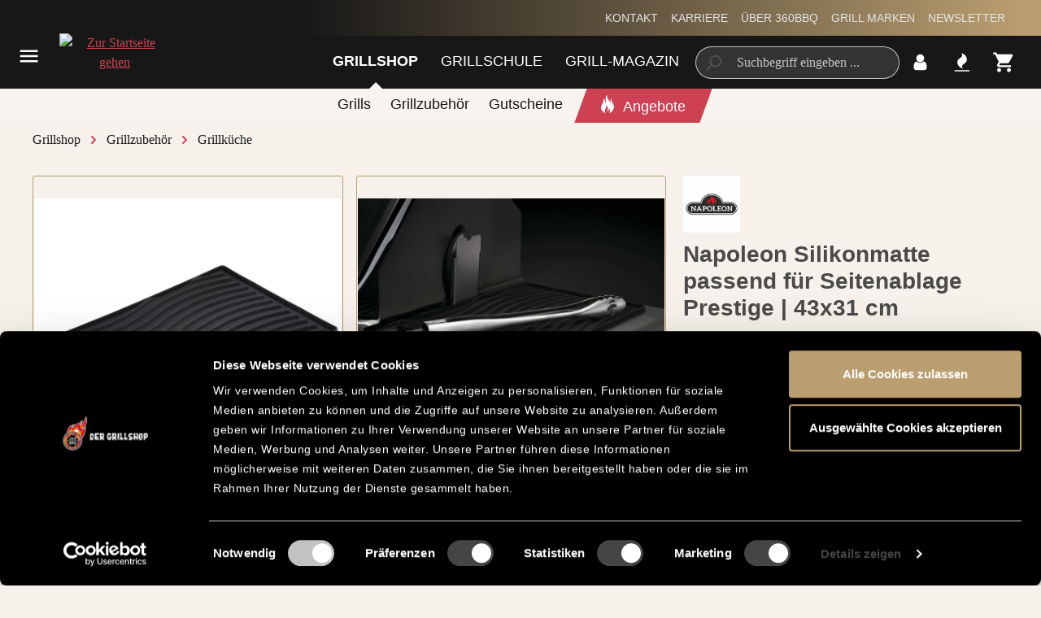

--- FILE ---
content_type: text/html; charset=UTF-8
request_url: https://www.360bbq.de/napoleon-silikonmatte-passend-fuer-seitenablage-prestige-43x31-cm
body_size: 32491
content:
<!DOCTYPE html>
<html lang="de-DE"
      itemscope="itemscope"
      itemtype="https://schema.org/WebPage">


    
                            
    <head>
                                      <meta charset="utf-8">
            
                            <meta name="viewport"
                      content="width=device-width, initial-scale=1, shrink-to-fit=no">
            
                                    <meta name="author"
                      content="">
                <meta name="robots"
                      content="index,follow">
                <meta name="revisit-after"
                      content="15 days">
                <meta name="keywords"
                      content="70123, Napoleon, Napoleon Silikonmatte passend für Seitenablage Prestige | 43x31 cm, Grillküchenhelfer,Napoleon,,">
                <meta name="description"
                      content="Schütze Deine Seitenablage mit Napoleons Silikonmatte. Passend für Prestige. 43x31 cm. Jetzt online bestellen!">
            

        
    
    
    
    
    

    <meta name="msapplication-TileColor" content="#000000">
    <meta name="msapplication-config" content="https://www.360bbq.de/theme/a033891608f24165ab467f0158c882c0/assets/apple-touch/browserconfig.xml?1766053555">
    <meta name="theme-color" content="#ffffff">

                <meta property="og:type"
          content="product">
    <meta property="og:site_name"
          content="360BBQ">
    <meta property="og:url"
          content="https://www.360bbq.de/napoleon-silikonmatte-passend-fuer-seitenablage-prestige-43x31-cm">
    <meta property="og:title"
          content="Napoleon Silikonmatte passend für Seitenablage Prestige, 43x31 cm">

    <meta property="og:description"
          content="Schütze Deine Seitenablage mit Napoleons Silikonmatte. Passend für Prestige. 43x31 cm. Jetzt online bestellen!">
    <meta property="og:image"
          content="https://www.360bbq.de/media/88/03/47/1687977317/-napoleon-silikonmatte-passend-fuer-seitenablage--43x31-cm-84ba3e348660675e9989b479d9329d24.jpg?ts=1687977317">

            <meta property="product:brand"
              content="Napoleon">
    
            <meta property="product:price:amount"
          content="34.95">
    <meta property="product:price:currency"
          content="EUR">
    <meta property="product:product_link"
          content="https://www.360bbq.de/napoleon-silikonmatte-passend-fuer-seitenablage-prestige-43x31-cm">

    <meta name="twitter:card"
          content="product">
    <meta name="twitter:site"
          content="360BBQ">
    <meta name="twitter:title"
          content="Napoleon Silikonmatte passend für Seitenablage Prestige, 43x31 cm">
    <meta name="twitter:description"
          content="Schütze Deine Seitenablage mit Napoleons Silikonmatte. Passend für Prestige. 43x31 cm. Jetzt online bestellen!">
    <meta name="twitter:image"
          content="https://www.360bbq.de/media/88/03/47/1687977317/-napoleon-silikonmatte-passend-fuer-seitenablage--43x31-cm-84ba3e348660675e9989b479d9329d24.jpg?ts=1687977317">

                            <meta itemprop="copyrightHolder"
                      content="360BBQ">
                <meta itemprop="copyrightYear"
                      content="">
                <meta itemprop="isFamilyFriendly"
                      content="true">
                <meta itemprop="image"
                      content="/bundles/bbq360theme/assets/logos/bbq-der-grillshop.svg">
            
                                            <meta name="theme-color"
                      content="#f6f1ea">
                            
                                                
    <script src="https://bbq360.app.baqend.com/v1/speedkit/install.js?d=production" async crossorigin="anonymous"></script>

            <link rel="shortcut icon" href="https://www.360bbq.de/theme/a033891608f24165ab467f0158c882c0/assets/logos/favicon.ico?1766053555">
    <link rel="icon" type="image/png" sizes="32x32" href="https://www.360bbq.de/theme/a033891608f24165ab467f0158c882c0/assets/logos/favicon-32x32.png?1766053555">
    <link rel="icon" type="image/png" sizes="16x16" href="https://www.360bbq.de/theme/a033891608f24165ab467f0158c882c0/assets/logos/favicon-16x16.png?1766053555">

            <link rel="apple-touch-icon" sizes="180x180" href="https://www.360bbq.de/theme/a033891608f24165ab467f0158c882c0/assets/apple-touch/apple-touch-icon.png?1766053555">
    <link rel="manifest" href="https://www.360bbq.de/theme/a033891608f24165ab467f0158c882c0/assets/apple-touch/site.webmanifest?1766053555">
    <link rel="mask-icon" href="https://www.360bbq.de/theme/a033891608f24165ab467f0158c882c0/assets/apple-touch/safari-pinned-tab.svg?1766053555" color="#000000">

            
    
    <link rel="canonical" href="https://www.360bbq.de/napoleon-silikonmatte-passend-fuer-seitenablage-prestige-43x31-cm">

                    <title itemprop="name">Napoleon Silikonmatte passend für Seitenablage Prestige, 43x31 cm</title>
        
                                                                                <link rel="stylesheet"
                      href="https://www.360bbq.de/theme/605c09f212a73a365343e7830b96bdb6/css/all.css?1766053555">
                                    

    
            <link rel="stylesheet" href="https://www.360bbq.de/bundles/moorlfoundation/storefront/css/animate.css?1766053199">
    
    
            <script type="application/javascript">window.moorlAnimationZIndex = "9000";</script>
    
            <style>
            :root {
                --moorl-advanced-search-width: 600px;
            }
        </style>
    

            
        
        <style data-plugin="zenitPlatformSalesCountdownBar">
            
            

        </style>

    

                    
    <script>
        window.features = {"V6_5_0_0":true,"v6.5.0.0":true,"V6_6_0_0":true,"v6.6.0.0":true,"V6_7_0_0":false,"v6.7.0.0":false,"V6_8_0_0":false,"v6.8.0.0":false,"ADDRESS_SELECTION_REWORK":false,"address.selection.rework":false,"DISABLE_VUE_COMPAT":false,"disable.vue.compat":false,"ACCESSIBILITY_TWEAKS":false,"accessibility.tweaks":false,"ADMIN_VITE":false,"admin.vite":false,"TELEMETRY_METRICS":false,"telemetry.metrics":false,"PERFORMANCE_TWEAKS":false,"performance.tweaks":false,"CACHE_REWORK":false,"cache.rework":false};
    </script>
        
                    <!-- WbmTagManagerAnalytics Head Snippet Start -->
                                
                

            <script id="wbmTagMangerDefine" type="text/javascript">
            let gtmIsTrackingProductClicks = Boolean(1),
                gtmIsTrackingAddToWishlistClicks = Boolean(),
                gtmContainerId = 'GTM-TPFZ2F6',
                hasSWConsentSupport = Boolean();
            window.wbmScriptIsSet = false;
            window.dataLayer = window.dataLayer || [];
            window.dataLayer.push({"event":"user","id":null});
        </script>

        <script id="wbmTagMangerDataLayer" type="text/javascript">
            window.dataLayer.push({ ecommerce: null });
            window.dataLayer.push({"google_tag_params":{"ecomm_prodid":70123,"ecomm_pagetype":"product"}});

            
                

            
            let onEventDataLayer = JSON.parse('[{"event":"view_item","ecommerce":{"value":34.95,"items":[{"item_category":"Grillk\u00fcche","price":34.95,"item_brand":"Napoleon","item_id":"70123","item_name":"Napoleon Silikonmatte passend f\u00fcr Seitenablage Prestige | 43x31 cm","item_variant":""}],"currency":"EUR"}}]');
                    </script>    
                        <script id="wbmTagManger" type="text/javascript" >
                function getCookie(name) {
                    var cookieMatch = document.cookie.match(name + '=(.*?)(;|$)');
                    return cookieMatch && decodeURI(cookieMatch[1]);
                }

                let gtmCookieSet = getCookie('wbm-tagmanager-enabled');
                
                let googleTag = function(w,d,s,l,i){w[l]=w[l]||[];w[l].push({'gtm.start':new Date().getTime(),event:'gtm.js'});var f=d.getElementsByTagName(s)[0],j=d.createElement(s),dl=l!='dataLayer'?'&l='+l:'';j.async=true;j.src='https://www.googletagmanager.com/gtm.js?id='+i+dl+'';f.parentNode.insertBefore(j,f);};
                

                if (hasSWConsentSupport && gtmCookieSet === null) {
                    window.wbmGoogleTagmanagerId = gtmContainerId;
                    window.wbmScriptIsSet = false;
                    window.googleTag = googleTag;
                } else {
                    window.wbmScriptIsSet = true;
                    googleTag(window, document, 'script', 'dataLayer', gtmContainerId);
                    googleTag = null;

                    window.dataLayer = window.dataLayer || [];
                    function gtag() { dataLayer.push(arguments); }

                    if (hasSWConsentSupport) {
                        (() => {
                            const analyticsStorageEnabled = document.cookie.split(';').some((item) => item.trim().includes('google-analytics-enabled=1'));
                            const adsEnabled = document.cookie.split(';').some((item) => item.trim().includes('google-ads-enabled=1'));

                            gtag('consent', 'update', {
                                'ad_storage': adsEnabled ? 'granted' : 'denied',
                                'ad_user_data': adsEnabled ? 'granted' : 'denied',
                                'ad_personalization': adsEnabled ? 'granted' : 'denied',
                                'analytics_storage': analyticsStorageEnabled ? 'granted' : 'denied'
                            });
                        })();
                    }
                }

                
            </script><!-- WbmTagManagerAnalytics Head Snippet End -->
            
                            
            <script type="text/javascript"
                                src='https://www.google.com/recaptcha/api.js?render=6LfPau4gAAAAAP-LQZbXO1ZQXp-WrXYm3N0M63kz'
                defer></script>
        <script>
                                        window.googleReCaptchaV3Active = true;
                    </script>
            
                
        
                                    <script>
                window.activeNavigationId = 'c3571beed48d4664900f6d61c5e34fe9';
                window.router = {
                    'frontend.cart.offcanvas': '/checkout/offcanvas',
                    'frontend.cookie.offcanvas': '/cookie/offcanvas',
                    'frontend.checkout.finish.page': '/checkout/finish',
                    'frontend.checkout.info': '/widgets/checkout/info',
                    'frontend.menu.offcanvas': '/widgets/menu/offcanvas',
                    'frontend.cms.page': '/widgets/cms',
                    'frontend.cms.navigation.page': '/widgets/cms/navigation',
                    'frontend.account.addressbook': '/widgets/account/address-book',
                    'frontend.country.country-data': '/country/country-state-data',
                    'frontend.app-system.generate-token': '/app-system/Placeholder/generate-token',
                    };
                window.salesChannelId = 'c201f5e9a5fa45e98d9249272a00429f';
            </script>
        
    <script>
        window.router['frontend.compare.offcanvas'] = '/compare/offcanvas';
        window.router['frontend.compare.content'] = '/compare/content';
    </script>

                                <script>
                
                window.breakpoints = {"xs":0,"sm":576,"md":768,"lg":992,"xl":1200,"xxl":1400};
            </script>
        
                                    <script>
                    window.customerLoggedInState = 0;

                    window.wishlistEnabled = 1;
                </script>
                    
                        
                            <script>
                window.themeAssetsPublicPath = 'https://www.360bbq.de/theme/a033891608f24165ab467f0158c882c0/assets/';
            </script>
        
                        
    <script>
        window.validationMessages = {"required":"Die Eingabe darf nicht leer sein.","email":"Ung\u00fcltige E-Mail-Adresse. Die E-Mail ben\u00f6tigt das Format \"nutzer@beispiel.de\".","confirmation":"Ihre Eingaben sind nicht identisch.","minLength":"Die Eingabe ist zu kurz."};
    </script>
        
                
                                                        <script>
                        window.themeJsPublicPath = 'https://www.360bbq.de/theme/605c09f212a73a365343e7830b96bdb6/js/';
                    </script>
                                            <script type="text/javascript" src="https://www.360bbq.de/theme/605c09f212a73a365343e7830b96bdb6/js/storefront/storefront.js?1766053555" defer></script>
                                            <script type="text/javascript" src="https://www.360bbq.de/theme/605c09f212a73a365343e7830b96bdb6/js/cbax-modul-analytics/cbax-modul-analytics.js?1766053555" defer></script>
                                            <script type="text/javascript" src="https://www.360bbq.de/theme/605c09f212a73a365343e7830b96bdb6/js/cbax-modul-manufacturers/cbax-modul-manufacturers.js?1766053555" defer></script>
                                            <script type="text/javascript" src="https://www.360bbq.de/theme/605c09f212a73a365343e7830b96bdb6/js/frosh-product-compare/frosh-product-compare.js?1766053555" defer></script>
                                            <script type="text/javascript" src="https://www.360bbq.de/theme/605c09f212a73a365343e7830b96bdb6/js/itl-rss-feed/itl-rss-feed.js?1766053555" defer></script>
                                            <script type="text/javascript" src="https://www.360bbq.de/theme/605c09f212a73a365343e7830b96bdb6/js/loyxx-s-w6-conversion-checkout/loyxx-s-w6-conversion-checkout.js?1766053555" defer></script>
                                            <script type="text/javascript" src="https://www.360bbq.de/theme/605c09f212a73a365343e7830b96bdb6/js/moorl-forms/moorl-forms.js?1766053555" defer></script>
                                            <script type="text/javascript" src="https://www.360bbq.de/theme/605c09f212a73a365343e7830b96bdb6/js/moorl-foundation/moorl-foundation.js?1766053555" defer></script>
                                            <script type="text/javascript" src="https://www.360bbq.de/theme/605c09f212a73a365343e7830b96bdb6/js/prems-auto-complete6/prems-auto-complete6.js?1766053555" defer></script>
                                            <script type="text/javascript" src="https://www.360bbq.de/theme/605c09f212a73a365343e7830b96bdb6/js/santos-grills-custom-cms-blocks/santos-grills-custom-cms-blocks.js?1766053555" defer></script>
                                            <script type="text/javascript" src="https://www.360bbq.de/theme/605c09f212a73a365343e7830b96bdb6/js/easy-credit-ratenkauf/easy-credit-ratenkauf.js?1766053555" defer></script>
                                            <script type="text/javascript" src="https://www.360bbq.de/theme/605c09f212a73a365343e7830b96bdb6/js/zeobv-get-notified/zeobv-get-notified.js?1766053555" defer></script>
                                            <script type="text/javascript" src="https://www.360bbq.de/theme/605c09f212a73a365343e7830b96bdb6/js/swag-amazon-pay/swag-amazon-pay.js?1766053555" defer></script>
                                            <script type="text/javascript" src="https://www.360bbq.de/theme/605c09f212a73a365343e7830b96bdb6/js/zenit-platform-sales-countdown-bar/zenit-platform-sales-countdown-bar.js?1766053555" defer></script>
                                            <script type="text/javascript" src="https://www.360bbq.de/theme/605c09f212a73a365343e7830b96bdb6/js/santos-grills-pretix-integration/santos-grills-pretix-integration.js?1766053555" defer></script>
                                            <script type="text/javascript" src="https://www.360bbq.de/theme/605c09f212a73a365343e7830b96bdb6/js/wbm-tag-manager-analytics/wbm-tag-manager-analytics.js?1766053555" defer></script>
                                            <script type="text/javascript" src="https://www.360bbq.de/theme/605c09f212a73a365343e7830b96bdb6/js/klavi-overd/klavi-overd.js?1766053555" defer></script>
                                            <script type="text/javascript" src="https://www.360bbq.de/theme/605c09f212a73a365343e7830b96bdb6/js/nexxo-gurado/nexxo-gurado.js?1766053555" defer></script>
                                            <script type="text/javascript" src="https://www.360bbq.de/theme/605c09f212a73a365343e7830b96bdb6/js/santos-grills-loyalty/santos-grills-loyalty.js?1766053555" defer></script>
                                            <script type="text/javascript" src="https://www.360bbq.de/theme/605c09f212a73a365343e7830b96bdb6/js/elio-data-discovery/elio-data-discovery.js?1766053555" defer></script>
                                            <script type="text/javascript" src="https://www.360bbq.de/theme/605c09f212a73a365343e7830b96bdb6/js/elio-battery-included-search-extension/elio-battery-included-search-extension.js?1766053555" defer></script>
                                            <script type="text/javascript" src="https://www.360bbq.de/theme/605c09f212a73a365343e7830b96bdb6/js/r-e-v-i-e-w-sio/r-e-v-i-e-w-sio.js?1766053555" defer></script>
                                            <script type="text/javascript" src="https://www.360bbq.de/theme/605c09f212a73a365343e7830b96bdb6/js/santos-grills-theme/santos-grills-theme.js?1766053555" defer></script>
                                            <script type="text/javascript" src="https://www.360bbq.de/theme/605c09f212a73a365343e7830b96bdb6/js/bbq360-theme/bbq360-theme.js?1766053555" defer></script>
                                                        

    

    
        
        
        
        
    
        
    <script>
        window.mollie_javascript_use_shopware = '0'
    </script>

    



    


    
    </head>

    <body class="    is-ctl-product is-act-index
                        show-conversion-checkout
                loyxx-sw6-conversion-checkout-active

        
        
    ">

            
                
    
    
            <div id="page-top" class="skip-to-content bg-primary-subtle text-primary-emphasis overflow-hidden" tabindex="-1">
            <div class="container skip-to-content-container d-flex justify-content-center visually-hidden-focusable">
                                                                                        <a href="#content-main" class="skip-to-content-link d-inline-flex text-decoration-underline m-1 p-2 fw-bold gap-2">
                                Zum Hauptinhalt springen
                            </a>
                                            
                                                                        <a href="#header-main-search-input" class="skip-to-content-link d-inline-flex text-decoration-underline m-1 p-2 fw-bold gap-2 d-none d-sm-block">
                                Zur Suche springen
                            </a>
                                            
                                                                        <a href="#main-navigation-menu" class="skip-to-content-link d-inline-flex text-decoration-underline m-1 p-2 fw-bold gap-2 d-none d-lg-block">
                                Zur Hauptnavigation springen
                            </a>
                                                                        </div>
        </div>
        
    
            
        
    
                        <script>
            window.pluginConfig = {
                enabled: true
            };
        </script>
                
                                        <noscript>
                <iframe src="https://www.googletagmanager.com/ns.html?id=GTM-TPFZ2F6"
                        height="0"
                        width="0"
                        style="display:none;visibility:hidden"
                        title="Google Tagmanager">

                </iframe>
            </noscript>
            
                <noscript class="noscript-main">
                
    <div role="alert"
         aria-live="polite"
                  class="alert alert-info alert-has-icon">
                                        
                            <span class="icon icon-info" aria-hidden="true">
                                        <svg xmlns="http://www.w3.org/2000/svg"
     viewBox="0 0 24 24">
    <g>
        <path d="M12 7c.5523 0 1 .4477 1 1s-.4477 1-1 1-1-.4477-1-1 .4477-1 1-1zm1 9c0 .5523-.4477 1-1 1s-1-.4477-1-1v-5c0-.5523.4477-1 1-1s1 .4477 1 1v5zm11-4c0 6.6274-5.3726 12-12 12S0 18.6274 0 12 5.3726 0 12 0s12 5.3726 12 12zM12 2C6.4772 2 2 6.4772 2 12s4.4772 10 10 10 10-4.4772 10-10S17.5228 2 12 2z"/>
    </g>
</svg>

                    </span>                            
            
                    <div class="alert-content-container">
                                                    
                                                        <div class="alert-content">                                                    Um unseren Shop in vollem Umfang nutzen zu können, empfehlen wir Dir JavaScript in Deinem Browser zu aktivieren.
                                                                </div>                
                                                                </div>
            </div>
            </noscript>
        

                                    
                
    
                                                                                                        
    <header class="header-main has-sub-nav">
                    <div class="container">
                        
        <div class="row align-items-end header-row">
        <div class="col-auto col-lg-2 header-left">
            <div class="row align-items-lg-center">
                                    <div class="col-auto col-lg-3 nav-main-toggle-container">
                        <div class="nav-main-toggle">
                                                            <button class="btn nav-main-toggle-btn header-actions-btn"
                                        type="button"
                                        data-off-canvas-menu="true"
                                        aria-label="Menü">
                                                                            <span class="icon icon-menu-toggler icon-lg icon-white" aria-hidden="true">
                                        <svg version="1.2" xmlns="http://www.w3.org/2000/svg" xmlns:xlink="http://www.w3.org/1999/xlink" overflow="visible" preserveAspectRatio="none" viewBox="0 0 24 24"><g><path xmlns:default="http://www.w3.org/2000/svg" d="M3 18h18v-2H3v2zm0-5h18v-2H3v2zm0-7v2h18V6H3z" vector-effect="non-scaling-stroke"/></g></svg>

                    </span>                                                                    </button>
                                                    </div>
                    </div>
                                                    <div class="col-auto col-md-9 header-logo-col">
                            <div class="header-logo-main text-center">
                    <a class="header-logo-main-link"
               href="/"
               title="Zur Startseite gehen">
                                    <picture class="header-logo-picture d-block m-auto">
                                                                            
                                                                            
                                                                                    <img src="/bundles/bbq360theme/assets/logos/bbq-der-grillshop.svg"
                                     alt="Zur Startseite gehen"
                                     class="img-fluid header-logo-main-img">
                                                                        </picture>
                            </a>
            </div>
                    </div>
                            </div>
        </div>
        <div class="col-auto col-lg-10 header-right">
                
    <div class="top-bar d-none d-lg-flex justify-content-between">
        <div class="top-bar-slogan">
                         
        </div>
        <nav class="top-bar-nav" aria-label="santosgrills-theme.navLabels.topBar">
            <ul class="m-0 list-unstyled top-bar-nav-list">
                                                            <li class="top-bar-service-menu-item">
                            <a class="top-bar-service-menu-link"
                                                              href="https://www.360bbq.de/kundenservice/kontakt/"
                                                           >
                                Kontakt
                            </a>
                        </li>
                                                                                <li class="top-bar-service-menu-item">
                            <a class="top-bar-service-menu-link"
                                                              href="https://www.santosgrills.de/das-ist-santos/karriere-bei-santos/"
                                                           >
                                Karriere
                            </a>
                        </li>
                                                                                <li class="top-bar-service-menu-item">
                            <a class="top-bar-service-menu-link"
                                                              href="https://www.360bbq.de/ueber-360bbq/"
                                                           >
                                Über 360BBQ
                            </a>
                        </li>
                                                                                <li class="top-bar-service-menu-item">
                            <a class="top-bar-service-menu-link"
                                                              href="/marken/"
                                                           >
                                Grill Marken
                            </a>
                        </li>
                                                                                <li class="top-bar-service-menu-item">
                            <a class="top-bar-service-menu-link"
                                                              href="/newsletter?utm_content=header"
                                                           >
                                Newsletter
                            </a>
                        </li>
                                                </ul>
        </nav>
            </div>

            <div class="row g-0 header-navigation">
                <div class="d-none d-lg-block col-auto">
                    <div class="nav-main">
                            
    <div class="main-navigation"
         id="mainNavigation"
         data-flyout-menu="true">
                    <div class="container">
                                    <nav class="nav main-navigation-menu"
                        id="main-navigation-menu"
                        aria-label="Hauptnavigation"
                        itemscope="itemscope"
                        itemtype="https://schema.org/SiteNavigationElement">
                        
                        
                            <ul class="m-0 list-unstyled nav main-navigation-menu-list">
                                    
                                                                                            
                                    <li>
                        
        
        
                                                                                                
        
                                    <a class="nav-link main-navigation-link active has-children"
                   href="https://www.360bbq.de/navigation/02f1a8085cc9482cbed6e46341c66972"
                   itemprop="url"
                   >
                    <div class="main-navigation-link-text">
                        <span itemprop="name">Grillshop</span>
                    </div>
                </a>
                        </li>
                                                                                            
                                    <li>
                        
        
        
                                                                                                
        
                                    <a class="nav-link main-navigation-link has-children"
                   href="https://www.santosgrills.de/grillschule/grillseminare/frankfurt/"
                   itemprop="url"
                   >
                    <div class="main-navigation-link-text">
                        <span itemprop="name">Grillschule</span>
                    </div>
                </a>
                        </li>
                                                                                            
                                    <li>
                        
        
        
                                                                                                
        
                                    <a class="nav-link main-navigation-link has-children"
                   href="/grill-magazin/"
                   itemprop="url"
                   >
                    <div class="main-navigation-link-text">
                        <span itemprop="name">Grill-Magazin</span>
                    </div>
                </a>
                        </li>
                                                    
    </ul>
                    </nav>
                
                                                            </div>
            </div>
                    </div>
                </div>
                                    <div class="col-lg-auto order-5 order-lg-0 header-search-col">
                        <div class="row">
                            <div class="col">
                                
                                    
                
        <div class="collapse" id="searchCollapse">
            <div class="header-search e-header-search">
                <form action="/search" method="get" data-search-widget="true" data-url="/suggest?search=" data-search-widget-options='null'  class="header-search-form e-header-search-form ">
                                            <div class="input-group">
                                                            <button type="submit" class="btn header-search-btn" aria-label="Suchen">
                                    <span class="header-search-icon">
                                        <span class="icon icon-search">
                                        <svg xmlns="http://www.w3.org/2000/svg" xmlns:xlink="http://www.w3.org/1999/xlink" width="24" height="24" viewBox="0 0 24 24"><defs><path d="M10.0944 16.3199 4.707 21.707c-.3905.3905-1.0237.3905-1.4142 0-.3905-.3905-.3905-1.0237 0-1.4142L8.68 14.9056C7.6271 13.551 7 11.8487 7 10c0-4.4183 3.5817-8 8-8s8 3.5817 8 8-3.5817 8-8 8c-1.8487 0-3.551-.627-4.9056-1.6801zM15 16c3.3137 0 6-2.6863 6-6s-2.6863-6-6-6-6 2.6863-6 6 2.6863 6 6 6z" id="icons-default-search" /></defs><use xlink:href="#icons-default-search" fill="#758CA3" fill-rule="evenodd" /></svg>
                    </span>                                    </span>
                                </button>
                            
                                                            <input type="search" id="header-main-search-input" name="search" class="form-control header-search-input" autocomplete="off" autocapitalize="off" placeholder="Suchbegriff eingeben ..." aria-label="Suchbegriff eingeben ..." value="">
                                                    </div>

                                                    <button class="btn header-close-btn js-search-close-btn d-none" type="button" aria-label="Die Dropdown-Suche schließen">
                                <span class="header-close-icon">
                                    <span class="icon icon-x">
                                        <svg xmlns="http://www.w3.org/2000/svg" xmlns:xlink="http://www.w3.org/1999/xlink" width="24" height="24" viewBox="0 0 24 24"><defs><path d="m10.5858 12-7.293-7.2929c-.3904-.3905-.3904-1.0237 0-1.4142.3906-.3905 1.0238-.3905 1.4143 0L12 10.5858l7.2929-7.293c.3905-.3904 1.0237-.3904 1.4142 0 .3905.3906.3905 1.0238 0 1.4143L13.4142 12l7.293 7.2929c.3904.3905.3904 1.0237 0 1.4142-.3906.3905-1.0238.3905-1.4143 0L12 13.4142l-7.2929 7.293c-.3905.3904-1.0237.3904-1.4142 0-.3905-.3906-.3905-1.0238 0-1.4143L10.5858 12z" id="icons-default-x" /></defs><use xlink:href="#icons-default-x" fill="#758CA3" fill-rule="evenodd" /></svg>
                    </span>                                </span>
                            </button>
                        
                                                            </form>
            </div>
        </div>
                                </div>
                        </div>
                    </div>
                                                    <div class="col-12 col-lg-auto header-actions-col">
                        <div class="row g-0">
                                                        
                                                                                    
                            
                                                                                        <div class="col-auto">
                                <div class="account-menu">
                                        <div class="dropdown">
                    <button class="btn account-menu-btn header-actions-btn"
                    type="button"
                    id="accountWidget"
                    data-account-menu="true"
                    data-bs-toggle="dropdown"
                    aria-haspopup="true"
                    aria-expanded="false"
                    aria-label="Mein Konto"
                    title="Mein Konto">
                <span class="icon icon-account icon-lg icon-white" aria-hidden="true">
                                        <svg version="1.2" xmlns="http://www.w3.org/2000/svg" xmlns:xlink="http://www.w3.org/1999/xlink" overflow="visible" preserveAspectRatio="none" viewBox="0 0 24 24"><g><path xmlns:default="http://www.w3.org/2000/svg" d="M18.58,15.57c-0.06-0.53-0.17-1.06-0.32-1.57c-0.14-0.48-0.34-0.94-0.61-1.36c-0.25-0.38-0.6-0.7-1-0.93  c-0.43-0.25-0.91-0.37-1.4-0.36c-0.86,0.86-2.03,1.34-3.24,1.32c-1.22,0.02-2.4-0.46-3.26-1.33c-0.49-0.01-0.97,0.11-1.4,0.36  c-0.4,0.23-0.75,0.55-1,0.93C6.09,13.06,5.89,13.52,5.76,14c-0.16,0.52-0.27,1.04-0.33,1.58c-0.06,0.55-0.09,1.11-0.09,1.67  c-0.01,0.7,0.23,1.38,0.67,1.93c0.36,0.5,0.93,0.8,1.55,0.82h8.89c0.62-0.02,1.19-0.32,1.56-0.82c0.44-0.55,0.67-1.24,0.65-1.95  C18.66,16.68,18.64,16.12,18.58,15.57z M14.84,5.18C14.1,4.41,13.08,3.98,12.01,4c-1.07-0.02-2.09,0.41-2.83,1.18  C8.42,5.92,7.99,6.94,8.01,8c-0.02,1.06,0.41,2.09,1.17,2.83c0.74,0.76,1.77,1.19,2.83,1.17c1.06,0.02,2.09-0.41,2.83-1.17  c0.76-0.74,1.19-1.77,1.17-2.83C16.02,6.94,15.6,5.92,14.84,5.18z" vector-effect="non-scaling-stroke"/></g></svg>

                    </span>                            </button>
        
                                <div class="dropdown-menu dropdown-menu-end account-menu-dropdown js-account-menu-dropdown"
                 aria-labelledby="accountWidget">
                

        
            <div class="offcanvas-header">
                <button class="btn btn-light offcanvas-close js-offcanvas-close" title="Menü schließen">
                    <span class="icon icon-close icon-lg icon-primary" aria-hidden="true">
                                        <svg version="1.2" xmlns="http://www.w3.org/2000/svg" viewBox="0 0 24 24">
    <g>
        <path d="M19 6.41L17.59 5 12 10.59 6.41 5 5 6.41 10.59 12 5 17.59 6.41 19 12 13.41 17.59 19 19 17.59 13.41 12z"/>
    </g>
</svg>

                    </span>        
                    Menü schließen
            </button>
        </div>
    
            <div class="offcanvas-body">
                <div class="account-menu">
                                    <div class="dropdown-header account-menu-header">
                    Mein Konto
                </div>
                    
                                    <div class="account-menu-login">
                        <a href="/account/login"
       class="btn btn-primary account-menu-login-button">
        Anmelden
    </a>

                        <div class="account-menu-register">
        oder
        <a href="/account/login">
            registrieren
        </a>
    </div>
                </div>
                    
                    <div class="account-menu-links">
                    <div class="header-account-menu">
        <div class="card account-menu-inner">
                                        
                                                <nav class="list-group list-group-flush account-aside-list-group">
                            <ul class="list-unstyled m-0">
            
                                    <li>
                                        <a href="/account"
                                   title="Übersicht"
                                   class="list-group-item list-group-item-action account-aside-item"
                                   >
                                    Übersicht
                                </a>
                            
    </li>

                                <li>
                                        <a href="/account/profile"
                                   title="Persönliches Profil"
                                   class="list-group-item list-group-item-action account-aside-item"
                                   >
                                    Persönliches Profil
                                </a>
                            
    </li>

                                <li>
                                        <a href="/account/address"
                                   title="Adressen"
                                   class="list-group-item list-group-item-action account-aside-item"
                                   >
                                    Adressen
                                </a>
                            
    </li>

                                                                    <li>
                                                                            <a href="/account/payment"
                                   title="Zahlungsarten"
                                   class="list-group-item list-group-item-action account-aside-item"
                                   >
                                    Zahlungsarten
                                </a>
                                                            
        </li>
    
                                <li>
                                        <a href="/account/order"
                                   title="Bestellungen"
                                   class="list-group-item list-group-item-action account-aside-item"
                                   >
                                    Bestellungen
                                </a>
                            
    </li>
                        

    

    
    </ul>
                    </nav>
                            
                                                </div>
    </div>
            </div>
            </div>
        </div>
                </div>
        
            </div>
                                </div>
                            </div>
                        
                            
                                                                                                                                <div class="col-auto">
                                    <div class="header-wishlist">
                                        <a class="btn header-wishlist-btn header-actions-btn"
                                           href="/wishlist"
                                           title="Merkzettel"
                                           aria-label="Merkzettel">
                                                
            <span class="header-wishlist-icon">
            <span class="icon icon-flame icon-lg icon-white" aria-hidden="true">
                                        <svg version="1.2" xmlns="http://www.w3.org/2000/svg" xmlns:xlink="http://www.w3.org/1999/xlink" overflow="visible"
     preserveAspectRatio="none" viewBox="0 0 24 24">
    <g>
        <path xmlns:default="http://www.w3.org/2000/svg"
              d="M19.23,20.08c-0.06-0.06-0.14-0.09-0.23-0.09H5c-0.18,0.01-0.32,0.15-0.33,0.33v0.67  c0.01,0.18,0.15,0.32,0.33,0.33h14c0.18-0.01,0.32-0.15,0.33-0.33v-0.67C19.33,20.22,19.3,20.14,19.23,20.08z M16.66,9.32  c0-0.65-0.09-1.3-0.29-1.92c-0.17-0.56-0.42-1.09-0.75-1.57c-0.34-0.48-0.73-0.91-1.18-1.28c-0.45-0.37-0.93-0.71-1.44-1  c-0.54-0.32-1.1-0.6-1.67-0.86l0,0c0.39,0.71,0.62,1.49,0.67,2.3c0,0.35-0.09,0.69-0.26,1c-0.17,0.32-0.4,0.61-0.67,0.85  c-0.27,0.25-0.58,0.5-0.91,0.75s-0.67,0.52-1,0.81C8.83,8.68,8.53,8.99,8.25,9.32c-0.29,0.35-0.52,0.74-0.67,1.17  c-0.17,0.48-0.25,0.99-0.24,1.5c0,0.65,0.09,1.3,0.29,1.92c0.17,0.56,0.42,1.09,0.75,1.57c0.34,0.48,0.73,0.91,1.18,1.28  c0.45,0.37,0.93,0.71,1.44,1c0.54,0.32,1.1,0.6,1.67,0.86l0,0c-0.41-0.71-0.65-1.51-0.7-2.33c0-0.35,0.09-0.69,0.26-1  c0.17-0.32,0.4-0.61,0.67-0.85c0.27-0.25,0.58-0.5,0.91-0.75c0.33-0.25,0.67-0.52,1-0.81c0.33-0.27,0.64-0.57,0.93-0.89  c0.29-0.35,0.52-0.74,0.67-1.17c0.18-0.48,0.26-0.99,0.26-1.5l0,0H16.66z"
              vector-effect="non-scaling-stroke"/>
    </g>
</svg>

                    </span>        </span>
    
    
    
    <span class="badge bg-primary header-wishlist-badge"
          id="wishlist-basket"
          data-wishlist-storage="true"
          data-wishlist-storage-options="{&quot;listPath&quot;:&quot;\/wishlist\/list&quot;,&quot;mergePath&quot;:&quot;\/wishlist\/merge&quot;,&quot;pageletPath&quot;:&quot;\/wishlist\/merge\/pagelet&quot;}"
          data-wishlist-widget="true"
          data-wishlist-widget-options="{&quot;showCounter&quot;:true}"
    ></span>
                                        </a>
                                    </div>
                                </div>
                            
                                                            
                                                            <div class="col-auto">
                                    <div class="header-cart"
                                         data-off-canvas-cart="true">
                                        <a class="btn header-cart-btn header-actions-btn"
                                           href="/checkout/cart"
                                           data-cart-widget="true"
                                           title="Warenkorb"
                                           aria-expanded="false"
                                           aria-controls="offcanvas-cart"
                                           aria-label="Warenkorb">
                                                <span class="header-cart-icon">
        <span class="icon icon-cart icon-lg icon-white" aria-hidden="true">
                                        <svg version="1.2" xmlns="http://www.w3.org/2000/svg" xmlns:xlink="http://www.w3.org/1999/xlink" overflow="visible" preserveAspectRatio="none" viewBox="0 0 24 24"><g><path xmlns:default="http://www.w3.org/2000/svg" d="M7 18c-1.1 0-1.99.9-1.99 2S5.9 22 7 22s2-.9 2-2-.9-2-2-2zM1 2v2h2l3.6 7.59-1.35 2.45c-.16.28-.25.61-.25.96 0 1.1.9 2 2 2h12v-2H7.42c-.14 0-.25-.11-.25-.25l.03-.12.9-1.63h7.45c.75 0 1.41-.41 1.75-1.03l3.58-6.49c.08-.14.12-.31.12-.48 0-.55-.45-1-1-1H5.21l-.94-2H1zm16 16c-1.1 0-1.99.9-1.99 2s.89 2 1.99 2 2-.9 2-2-.9-2-2-2z" vector-effect="non-scaling-stroke"/></g></svg>

                    </span>    </span>
    
    
    
    <div class="d-none js--cart-item-ids-holder" data-cart-item-ids="[]">
    </div>
                                        </a>
                                    </div>
                                </div>
                                                    </div>
                    </div>
                            </div>
        </div>
    </div>


                
    
                    
                                                
                                                            
                                
                    
        
                    <nav class="sub-navigation"  aria-label="santosgrills-theme.navLabels.subNavigation">
                <ul class="list-unstyled my-0 d-flex container sub-navigation-list">
                                            <li class="d-flex sub-nav-list-item">
                            <a class="sub-nav-item sub-nav-link"
                               href="https://www.360bbq.de/grills/"
                                                              itemprop="url"
                                                           >
                                <span itemprop="name">Grills</span>
                            </a>
                        </li>
                                            <li class="d-flex sub-nav-list-item">
                            <a class="sub-nav-item sub-nav-link"
                               href="https://www.360bbq.de/grillzubehoer/"
                                                              itemprop="url"
                                                           >
                                <span itemprop="name">Grillzubehör</span>
                            </a>
                        </li>
                                            <li class="d-flex sub-nav-list-item">
                            <a class="sub-nav-item sub-nav-link"
                               href="https://www.360bbq.de/gutscheine/"
                                                              itemprop="url"
                                                           >
                                <span itemprop="name">Gutscheine</span>
                            </a>
                        </li>
                    
                                            <li class="d-flex sub-nav-list-item">
                            <a class="sub-nav-item sub-nav-link is-highlight"
                               href="https://www.360bbq.de/angebote/"
                               itemprop="url"
                               title="santosgrills-theme.header.highlightCategoryTitle"
                                                           >
                                <span class="icon icon-highlight-flamme icon-white" aria-hidden="true">
                                        <?xml version="1.0" encoding="UTF-8"?>
<svg xmlns="http://www.w3.org/2000/svg" viewBox="0 0 146.2 203.35">
    <g>
        <path d="M70.78,0c.1,0,.19,0,.29,0-.1,.17-.2,.33-.29,.5-3.09,6.26-3.68,12.85-2.23,19.58,2.42,11.23,7.24,21.4,14.38,30.41,3.29,4.16,6.8,8.15,10.25,12.19,7.46,8.72,11.35,18.95,12.84,30.2,.27,2.02,.42,4.05,.64,6.21,.1-.3,.16-.47,.22-.65,1.34-4.12,1.92-8.37,1.84-12.66-.1-5.11-.45-10.21-.75-15.31-.31-5.16-.54-10.31,.23-15.45,.96-6.33,3.47-11.98,7.51-16.94,.83-1.02,1.83-1.9,2.75-2.85,.06,.04,.11,.08,.17,.13-.04,.43-.09,.87-.12,1.3-.26,3.45-.68,6.89-.75,10.34-.12,6,.77,11.89,2.36,17.67,1.47,5.35,2.99,10.72,5.75,15.57,2.55,4.48,5.22,8.91,8.12,13.17,5.84,8.58,9.53,17.98,11.22,28.18,.45,2.68,.67,5.4,1,8.11v6.14c-.04,.38-.09,.77-.13,1.15-.21,1.94-.36,3.88-.66,5.8-1.17,7.57-3.62,14.72-7.11,21.52-4.27,8.31-9.75,15.71-16.69,21.98-7.76,7.01-16.67,12.1-26.36,15.9-.58,.23-1.16,.44-1.74,.66,3.21-5.75,5.12-11.87,6.05-18.3,.92-6.43,.57-12.82-.98-19.14-1.54-6.31-4.18-12.1-8.03-17.33,.03,17.57-6.29,32.14-19.65,43.54-.01-.34,.08-.63,.2-.91,4.14-10.24,6.2-20.86,5.86-31.93-.28-9.16-1.93-18.03-5.27-26.57-2.98-7.62-7.16-14.47-12.99-20.25-.41-.41-.84-.79-1.4-1.33,.45,1.33,.87,2.42,1.19,3.54,1.7,5.87,1.32,11.75-.05,17.61-1.34,5.68-3.5,11.08-5.71,16.46-2.33,5.67-4.77,11.29-6.56,17.17-2.12,6.93-3.19,13.93-1.84,21.17,1.09,5.81,2.75,11.39,5.89,16.46,.05,.09,.08,.19,.13,.3-.11,.01-.16,.03-.2,.02-6.54-1.75-12.79-4.2-18.68-7.55-11.82-6.72-20.79-16.04-26.12-28.66C.91,156.68-.99,145.83,.5,134.52c1.23-9.33,3.95-18.28,7.86-26.8,2.46-5.36,5.56-10.43,8.42-15.6,2.51-4.54,5-9.08,6.66-14.02,1.95-5.79,3.09-11.76,3.69-17.83,.58-5.94,.47-11.87-.28-17.78-.18-1.43-.4-2.85-.61-4.27,.08-.02,.17-.05,.25-.07,16.09,14.42,21.6,32.34,17.59,53.39-.03,.02,.05-.03,.12-.09,.15-.13,.29-.26,.43-.39,3.28-3.18,5.59-6.97,7.02-11.3,1.93-5.83,2.28-11.85,1.96-17.9-.33-6.2-.94-12.38-1.44-18.56-.48-5.88-.8-11.76-.09-17.64,.5-4.16,1.53-8.17,3.49-11.91,2.9-5.55,7.34-9.51,12.79-12.43C69.16,.86,69.97,.43,70.78,0Z"/>
    </g>
</svg>

                    </span>                                <span class="category-label" itemprop="name">Angebote</span>
                            </a>
                        </li>
                                    </ul>
            </nav>
                        </div>
            </header>

                        
                                                            <div class="d-none js-navigation-offcanvas-initial-content">
                                                                            

        
            <div class="offcanvas-header">
                <button class="btn btn-light offcanvas-close js-offcanvas-close" title="Menü schließen">
                    <span class="icon icon-close icon-lg icon-primary" aria-hidden="true">
                                        <svg version="1.2" xmlns="http://www.w3.org/2000/svg" viewBox="0 0 24 24">
    <g>
        <path d="M19 6.41L17.59 5 12 10.59 6.41 5 5 6.41 10.59 12 5 17.59 6.41 19 12 13.41 17.59 19 19 17.59 13.41 12z"/>
    </g>
</svg>

                    </span>        
            <div class="header-logo-main">
        <a class="header-logo-main-link"
           href="/"
           title="Zur Startseite gehen">
            <picture class="header-logo-picture">
                <img src="https://www.360bbq.de/theme/a033891608f24165ab467f0158c882c0/assets/logos/bbq-der-grillshop-black.svg?1766053555"
                     alt="Zur Startseite gehen"
                     class="img-fluid header-logo-main-img"/>
            </picture>
        </a>
    </div>
    </button>
        </div>
    
            <div class="offcanvas-body">
                
                <div class="navigation-offcanvas-container"></div>
            </div>
                                                </div>
                                    
            <main class="content-main">
                            
                <div class="container-main">
                                    <div class="cms-breadcrumb container">
                    
                        
            
        <nav aria-label="breadcrumb">
                <ul class="breadcrumb"
        itemscope
        itemtype="https://schema.org/BreadcrumbList">
                                            
                                                        <li class="breadcrumb-item"
                                                                itemprop="itemListElement"
                                itemscope
                                itemtype="https://schema.org/ListItem">
                                                                    <a href="https://www.360bbq.de/navigation/02f1a8085cc9482cbed6e46341c66972"
                                       class="breadcrumb-link "
                                       title="Grillshop"
                                                                              itemprop="item">
                                        <link itemprop="url"
                                              href="https://www.360bbq.de/navigation/02f1a8085cc9482cbed6e46341c66972">
                                        <span class="breadcrumb-title" itemprop="name">Grillshop</span>
                                    </a>
                                                                <meta itemprop="position" content="1">
                            </li>
                        
            
                                                                                        <div class="breadcrumb-placeholder">
                                    <span class="icon icon-arrow-medium-right icon-fluid" aria-hidden="true">
                                        <svg xmlns="http://www.w3.org/2000/svg" xmlns:xlink="http://www.w3.org/1999/xlink" width="16" height="16" viewBox="0 0 16 16"><defs><path id="icons-solid-arrow-medium-right" d="M4.7071 5.2929c-.3905-.3905-1.0237-.3905-1.4142 0-.3905.3905-.3905 1.0237 0 1.4142l4 4c.3905.3905 1.0237.3905 1.4142 0l4-4c.3905-.3905.3905-1.0237 0-1.4142-.3905-.3905-1.0237-.3905-1.4142 0L8 8.5858l-3.2929-3.293z" /></defs><use transform="rotate(-90 8 8)" xlink:href="#icons-solid-arrow-medium-right" fill="#758CA3" fill-rule="evenodd" /></svg>
                    </span>                                </div>
                                                    
                                                        
                                                        <li class="breadcrumb-item"
                                                                itemprop="itemListElement"
                                itemscope
                                itemtype="https://schema.org/ListItem">
                                                                    <a href="https://www.360bbq.de/grillzubehoer/"
                                       class="breadcrumb-link "
                                       title="Grillzubehör"
                                                                              itemprop="item">
                                        <link itemprop="url"
                                              href="https://www.360bbq.de/grillzubehoer/">
                                        <span class="breadcrumb-title" itemprop="name">Grillzubehör</span>
                                    </a>
                                                                <meta itemprop="position" content="2">
                            </li>
                        
            
                                                                                        <div class="breadcrumb-placeholder">
                                    <span class="icon icon-arrow-medium-right icon-fluid" aria-hidden="true">
                                        <svg xmlns="http://www.w3.org/2000/svg" xmlns:xlink="http://www.w3.org/1999/xlink" width="16" height="16" viewBox="0 0 16 16"><use transform="rotate(-90 8 8)" xlink:href="#icons-solid-arrow-medium-right" fill="#758CA3" fill-rule="evenodd" /></svg>
                    </span>                                </div>
                                                    
                                                        
                                                        <li class="breadcrumb-item"
                                aria-current="page"                                itemprop="itemListElement"
                                itemscope
                                itemtype="https://schema.org/ListItem">
                                                                    <a href="https://www.360bbq.de/grillzubehoer/grillkueche/"
                                       class="breadcrumb-link  is-active"
                                       title="Grillküche"
                                                                              itemprop="item">
                                        <link itemprop="url"
                                              href="https://www.360bbq.de/grillzubehoer/grillkueche/">
                                        <span class="breadcrumb-title" itemprop="name">Grillküche</span>
                                    </a>
                                                                <meta itemprop="position" content="3">
                            </li>
                        
            
                                                                                
                        </ul>
        </nav>
                    </div>
            
                                            <div class="cms-page" itemscope itemtype="https://schema.org/Product">
                                            
    <div class="cms-sections">
                                            
            
            
            
                                        
                                    
            
                
    <div class="cms-section  pos-0 cms-section-default"
         style="">

                    <section class="cms-section-default boxed">
                                    
                
                
    
    
    
    
            
    
                
            
    <div class="cms-block  pos-0 cms-block-custom-gallery-buybox"
         style=";">

                                        
        
                                <div class="cms-block-container"
                 style="padding: 20px 20px 20px 20px;">
                                    <div class="cms-block-container-row row cms-row ">
                            <div class="santos-product-detail-grid-container">
                    
            <div class="santos-product-detail-left product-detail-media" data-cms-element-id="9e580cf966d241be9b93ce12a86a84e8">
                                                    
                                                                                                                                        
                                            
                
        
            
    <div class="cms-element-santos-image-gallery">
                    
                            <div class="row gallery-slider-row is-loading js-gallery-zoom-modal-container"
                                        data-santos-image-gallery-slider="true"
                    data-santos-image-gallery-slider-plugin-options='{&quot;slider&quot;:{&quot;enabled&quot;:false,&quot;navPosition&quot;:&quot;bottom&quot;,&quot;speed&quot;:500,&quot;gutter&quot;:0,&quot;controls&quot;:true,&quot;autoHeight&quot;:false,&quot;startIndex&quot;:null,&quot;responsive&quot;:{&quot;xs&quot;:{&quot;enabled&quot;:true},&quot;sm&quot;:{&quot;enabled&quot;:true},&quot;md&quot;:{&quot;enabled&quot;:true}}}}'
                    >

                                            <div class="gallery-slider-col col-12 order-1"
                             id="image-gallery-container"
                                                        data-santos-image-gallery-zoom-modal="true">
                            <div class="base-slider gallery-slider">
                                                                                                                                                                                                        <div class="gallery-slider-container"
                                                     data-gallery-slider-container="true">
                                                                                                                                                                                                                                        <a href="#" class="gallery-slider-item-container js--gallery-slider-item-container">
                                                                    <div class="gallery-slider-item is-contain" style="min-height: 430px">
                                                                        
                                                                                                                                                                                                                            
                                                                                                                                                                                                                            
                                                                        
                    
                        
                        
    
    
    
                    
                                        
            
                                                                            
        
                
                    
        <img src="https://www.360bbq.de/media/88/03/47/1687977317/-napoleon-silikonmatte-passend-fuer-seitenablage--43x31-cm-84ba3e348660675e9989b479d9329d24.jpg?ts=1687977317"                     srcset="https://www.360bbq.de/thumbnail/88/03/47/1687977317/-napoleon-silikonmatte-passend-fuer-seitenablage--43x31-cm-84ba3e348660675e9989b479d9329d24_400x400.jpg?ts=1688068053 400w, https://www.360bbq.de/thumbnail/88/03/47/1687977317/-napoleon-silikonmatte-passend-fuer-seitenablage--43x31-cm-84ba3e348660675e9989b479d9329d24_800x800.jpg?ts=1688068053 800w, https://www.360bbq.de/thumbnail/88/03/47/1687977317/-napoleon-silikonmatte-passend-fuer-seitenablage--43x31-cm-84ba3e348660675e9989b479d9329d24_1920x1920.jpg?ts=1688068053 1920w"                         sizes="(min-width: 1200px) 454px, (min-width: 992px) 400px, (min-width: 768px) 331px, (min-width: 576px) 767px, (min-width: 0px) 575px, 34vw"
                             class="img-fluid gallery-slider-image js--zoom-trigger" alt=" Napoleon Silikonmatte passend für Seitenablage, 43x31 cm" title=" Napoleon Silikonmatte passend für Seitenablage, 43x31 cm" data-full-image="https://www.360bbq.de/media/88/03/47/1687977317/-napoleon-silikonmatte-passend-fuer-seitenablage--43x31-cm-84ba3e348660675e9989b479d9329d24.jpg?ts=1687977317" data-object-fit="contain" itemprop="image" loading="eager"                    alt=""
            />
                                                                    </div>
                                                                </a>
                                                                                                                                                                                                                                                <a href="#" class="gallery-slider-item-container js--gallery-slider-item-container">
                                                                    <div class="gallery-slider-item is-contain" style="min-height: 430px">
                                                                        
                                                                                                                                                                                                                            
                                                                                                                                                                                                                            
                                                                        
                    
                        
                        
    
    
    
                    
                                        
            
                                                                            
        
                
                    
        <img src="https://www.360bbq.de/media/f0/1a/c0/1687977317/-napoleon-silikonmatte-passend-fuer-seitenablage--43x31-cm-638527d7af0e8b67c6b66c8cd45b2681.jpg?ts=1756198949"                     srcset="https://www.360bbq.de/thumbnail/f0/1a/c0/1687977317/-napoleon-silikonmatte-passend-fuer-seitenablage--43x31-cm-638527d7af0e8b67c6b66c8cd45b2681_1920x1920.jpg?ts=1688067830 1920w, https://www.360bbq.de/thumbnail/f0/1a/c0/1687977317/-napoleon-silikonmatte-passend-fuer-seitenablage--43x31-cm-638527d7af0e8b67c6b66c8cd45b2681_400x400.jpg?ts=1688067830 400w, https://www.360bbq.de/thumbnail/f0/1a/c0/1687977317/-napoleon-silikonmatte-passend-fuer-seitenablage--43x31-cm-638527d7af0e8b67c6b66c8cd45b2681_800x800.jpg?ts=1688067830 800w"                         sizes="(min-width: 1200px) 454px, (min-width: 992px) 400px, (min-width: 768px) 331px, (min-width: 576px) 767px, (min-width: 0px) 575px, 34vw"
                             class="img-fluid gallery-slider-image js--zoom-trigger" alt=" Napoleon Silikonmatte passend für Seitenablage, 43x31 cm" title=" Napoleon Silikonmatte passend für Seitenablage, 43x31 cm" data-full-image="https://www.360bbq.de/media/f0/1a/c0/1687977317/-napoleon-silikonmatte-passend-fuer-seitenablage--43x31-cm-638527d7af0e8b67c6b66c8cd45b2681.jpg?ts=1756198949" data-object-fit="contain" itemprop="image" loading="eager"                    alt=""
            />
                                                                    </div>
                                                                </a>
                                                                                                                                                                                                                                                <a href="#" class="gallery-slider-item-container js--gallery-slider-item-container">
                                                                    <div class="gallery-slider-item is-contain" style="min-height: 430px">
                                                                        
                                                                                                                                                                                                                            
                                                                                                                                                                                                                            
                                                                        
                    
                        
                        
    
    
    
                    
                                        
            
                                                                            
        
                
                    
        <img src="https://www.360bbq.de/media/21/7e/9e/1687977318/-napoleon-silikonmatte-passend-fuer-seitenablage--43x31-cm-f7f4094ac3c84c44164935262b64d702.jpg?ts=1756198949"                     srcset="https://www.360bbq.de/thumbnail/21/7e/9e/1687977318/-napoleon-silikonmatte-passend-fuer-seitenablage--43x31-cm-f7f4094ac3c84c44164935262b64d702_1920x1920.jpg?ts=1688068392 1920w, https://www.360bbq.de/thumbnail/21/7e/9e/1687977318/-napoleon-silikonmatte-passend-fuer-seitenablage--43x31-cm-f7f4094ac3c84c44164935262b64d702_400x400.jpg?ts=1688068392 400w, https://www.360bbq.de/thumbnail/21/7e/9e/1687977318/-napoleon-silikonmatte-passend-fuer-seitenablage--43x31-cm-f7f4094ac3c84c44164935262b64d702_800x800.jpg?ts=1688068392 800w"                         sizes="(min-width: 1200px) 454px, (min-width: 992px) 400px, (min-width: 768px) 331px, (min-width: 576px) 767px, (min-width: 0px) 575px, 34vw"
                             class="img-fluid gallery-slider-image js--zoom-trigger" alt=" Napoleon Silikonmatte passend für Seitenablage, 43x31 cm" title=" Napoleon Silikonmatte passend für Seitenablage, 43x31 cm" data-full-image="https://www.360bbq.de/media/21/7e/9e/1687977318/-napoleon-silikonmatte-passend-fuer-seitenablage--43x31-cm-f7f4094ac3c84c44164935262b64d702.jpg?ts=1756198949" data-object-fit="contain" itemprop="image" loading="eager"                    alt=""
            />
                                                                    </div>
                                                                </a>
                                                                                                                                                                                                                                                <a href="#" class="gallery-slider-item-container js--gallery-slider-item-container">
                                                                    <div class="gallery-slider-item is-contain" style="min-height: 430px">
                                                                        
                                                                                                                                                                                                                            
                                                                                                                                                                                                                            
                                                                        
                    
                        
                        
    
    
    
                    
                                        
            
                                                                            
        
                
                    
        <img src="https://www.360bbq.de/media/be/94/6a/1687977318/-napoleon-silikonmatte-passend-fuer-seitenablage--43x31-cm-0fd9dcba53cc39ad220d556ade0ddb5f.jpg?ts=1756198949"                     srcset="https://www.360bbq.de/thumbnail/be/94/6a/1687977318/-napoleon-silikonmatte-passend-fuer-seitenablage--43x31-cm-0fd9dcba53cc39ad220d556ade0ddb5f_400x400.jpg?ts=1688068582 400w, https://www.360bbq.de/thumbnail/be/94/6a/1687977318/-napoleon-silikonmatte-passend-fuer-seitenablage--43x31-cm-0fd9dcba53cc39ad220d556ade0ddb5f_1920x1920.jpg?ts=1688068582 1920w, https://www.360bbq.de/thumbnail/be/94/6a/1687977318/-napoleon-silikonmatte-passend-fuer-seitenablage--43x31-cm-0fd9dcba53cc39ad220d556ade0ddb5f_800x800.jpg?ts=1688068582 800w"                         sizes="(min-width: 1200px) 454px, (min-width: 992px) 400px, (min-width: 768px) 331px, (min-width: 576px) 767px, (min-width: 0px) 575px, 34vw"
                             class="img-fluid gallery-slider-image js--zoom-trigger" alt=" Napoleon Silikonmatte passend für Seitenablage, 43x31 cm" title=" Napoleon Silikonmatte passend für Seitenablage, 43x31 cm" data-full-image="https://www.360bbq.de/media/be/94/6a/1687977318/-napoleon-silikonmatte-passend-fuer-seitenablage--43x31-cm-0fd9dcba53cc39ad220d556ade0ddb5f.jpg?ts=1756198949" data-object-fit="contain" itemprop="image" loading="eager"                    alt=""
            />
                                                                    </div>
                                                                </a>
                                                                                                                                                                                                                                                <a href="#" class="gallery-slider-item-container js--gallery-slider-item-container">
                                                                    <div class="gallery-slider-item is-contain" style="min-height: 430px">
                                                                        
                                                                                                                                                                                                                            
                                                                                                                                                                                                                            
                                                                        
                    
                        
                        
    
    
    
                    
                                        
            
                                                                            
        
                
                    
        <img src="https://www.360bbq.de/media/cb/54/4b/1687977319/-napoleon-silikonmatte-passend-fuer-seitenablage--43x31-cm-593ece10091f16b731bfdb2387c61232.jpg?ts=1756198949"                     srcset="https://www.360bbq.de/thumbnail/cb/54/4b/1687977319/-napoleon-silikonmatte-passend-fuer-seitenablage--43x31-cm-593ece10091f16b731bfdb2387c61232_800x800.jpg?ts=1688067816 800w, https://www.360bbq.de/thumbnail/cb/54/4b/1687977319/-napoleon-silikonmatte-passend-fuer-seitenablage--43x31-cm-593ece10091f16b731bfdb2387c61232_1920x1920.jpg?ts=1688067816 1920w, https://www.360bbq.de/thumbnail/cb/54/4b/1687977319/-napoleon-silikonmatte-passend-fuer-seitenablage--43x31-cm-593ece10091f16b731bfdb2387c61232_400x400.jpg?ts=1688067816 400w"                         sizes="(min-width: 1200px) 454px, (min-width: 992px) 400px, (min-width: 768px) 331px, (min-width: 576px) 767px, (min-width: 0px) 575px, 34vw"
                             class="img-fluid gallery-slider-image js--zoom-trigger" alt=" Napoleon Silikonmatte passend für Seitenablage, 43x31 cm" title=" Napoleon Silikonmatte passend für Seitenablage, 43x31 cm" data-full-image="https://www.360bbq.de/media/cb/54/4b/1687977319/-napoleon-silikonmatte-passend-fuer-seitenablage--43x31-cm-593ece10091f16b731bfdb2387c61232.jpg?ts=1756198949" data-object-fit="contain" itemprop="image" loading="eager"                    alt=""
            />
                                                                    </div>
                                                                </a>
                                                                                                                                                                                                                                                <a href="#" class="gallery-slider-item-container js--gallery-slider-item-container">
                                                                    <div class="gallery-slider-item is-contain" style="min-height: 430px">
                                                                        
                                                                                                                                                                                                                            
                                                                                                                                                                                                                            
                                                                        
                    
                        
                        
    
    
    
                    
                                        
            
                                                                            
        
                
                    
        <img src="https://www.360bbq.de/media/59/3f/86/1687977319/-napoleon-silikonmatte-passend-fuer-seitenablage--43x31-cm-fdd6aed58e9c472556afdd83c8e8e060.jpg?ts=1756198949"                     srcset="https://www.360bbq.de/thumbnail/59/3f/86/1687977319/-napoleon-silikonmatte-passend-fuer-seitenablage--43x31-cm-fdd6aed58e9c472556afdd83c8e8e060_800x800.jpg?ts=1688068228 800w, https://www.360bbq.de/thumbnail/59/3f/86/1687977319/-napoleon-silikonmatte-passend-fuer-seitenablage--43x31-cm-fdd6aed58e9c472556afdd83c8e8e060_400x400.jpg?ts=1688068228 400w, https://www.360bbq.de/thumbnail/59/3f/86/1687977319/-napoleon-silikonmatte-passend-fuer-seitenablage--43x31-cm-fdd6aed58e9c472556afdd83c8e8e060_1920x1920.jpg?ts=1688068228 1920w"                         sizes="(min-width: 1200px) 454px, (min-width: 992px) 400px, (min-width: 768px) 331px, (min-width: 576px) 767px, (min-width: 0px) 575px, 34vw"
                             class="img-fluid gallery-slider-image js--zoom-trigger" alt=" Napoleon Silikonmatte passend für Seitenablage, 43x31 cm" title=" Napoleon Silikonmatte passend für Seitenablage, 43x31 cm" data-full-image="https://www.360bbq.de/media/59/3f/86/1687977319/-napoleon-silikonmatte-passend-fuer-seitenablage--43x31-cm-fdd6aed58e9c472556afdd83c8e8e060.jpg?ts=1756198949" data-object-fit="contain" itemprop="image" loading="eager"                    alt=""
            />
                                                                    </div>
                                                                </a>
                                                                                                                                                                                                                        </div>
                                            
                                                                                                                                                            
        
        <div class="product-wishlist">
                        <button
                class="product-wishlist-1a2134d7817447cf9142f955aa1bf1fe product-wishlist-action product-wishlist-not-added product-wishlist-loading"
                title="Zum Merkzettel hinzufügen"
                data-add-to-wishlist="true"
                data-add-to-wishlist-options="{&quot;productId&quot;:&quot;1a2134d7817447cf9142f955aa1bf1fe&quot;,&quot;router&quot;:{&quot;add&quot;:{&quot;afterLoginPath&quot;:&quot;\/wishlist\/add-after-login\/1a2134d7817447cf9142f955aa1bf1fe&quot;,&quot;path&quot;:&quot;\/wishlist\/add\/1a2134d7817447cf9142f955aa1bf1fe&quot;},&quot;remove&quot;:{&quot;path&quot;:&quot;\/wishlist\/remove\/1a2134d7817447cf9142f955aa1bf1fe&quot;}},&quot;texts&quot;:{&quot;add&quot;:&quot;Zum Merkzettel hinzuf\u00fcgen&quot;,&quot;remove&quot;:&quot;Erfolgreich zum Merkzettel hinzugef\u00fcgt.&quot;}}"
        >
                <span class="icon icon-flame icon-md icon-primary icon-wishlist icon-wishlist-added" aria-hidden="true">
                                        <svg version="1.2" xmlns="http://www.w3.org/2000/svg" xmlns:xlink="http://www.w3.org/1999/xlink" overflow="visible"
     preserveAspectRatio="none" viewBox="0 0 24 24">
    <g>
        <path xmlns:default="http://www.w3.org/2000/svg"
              d="M19.23,20.08c-0.06-0.06-0.14-0.09-0.23-0.09H5c-0.18,0.01-0.32,0.15-0.33,0.33v0.67  c0.01,0.18,0.15,0.32,0.33,0.33h14c0.18-0.01,0.32-0.15,0.33-0.33v-0.67C19.33,20.22,19.3,20.14,19.23,20.08z M16.66,9.32  c0-0.65-0.09-1.3-0.29-1.92c-0.17-0.56-0.42-1.09-0.75-1.57c-0.34-0.48-0.73-0.91-1.18-1.28c-0.45-0.37-0.93-0.71-1.44-1  c-0.54-0.32-1.1-0.6-1.67-0.86l0,0c0.39,0.71,0.62,1.49,0.67,2.3c0,0.35-0.09,0.69-0.26,1c-0.17,0.32-0.4,0.61-0.67,0.85  c-0.27,0.25-0.58,0.5-0.91,0.75s-0.67,0.52-1,0.81C8.83,8.68,8.53,8.99,8.25,9.32c-0.29,0.35-0.52,0.74-0.67,1.17  c-0.17,0.48-0.25,0.99-0.24,1.5c0,0.65,0.09,1.3,0.29,1.92c0.17,0.56,0.42,1.09,0.75,1.57c0.34,0.48,0.73,0.91,1.18,1.28  c0.45,0.37,0.93,0.71,1.44,1c0.54,0.32,1.1,0.6,1.67,0.86l0,0c-0.41-0.71-0.65-1.51-0.7-2.33c0-0.35,0.09-0.69,0.26-1  c0.17-0.32,0.4-0.61,0.67-0.85c0.27-0.25,0.58-0.5,0.91-0.75c0.33-0.25,0.67-0.52,1-0.81c0.33-0.27,0.64-0.57,0.93-0.89  c0.29-0.35,0.52-0.74,0.67-1.17c0.18-0.48,0.26-0.99,0.26-1.5l0,0H16.66z"
              vector-effect="non-scaling-stroke"/>
    </g>
</svg>

                    </span>    <span class="icon icon-flame icon-md icon-secondary icon-wishlist icon-wishlist-not-added" aria-hidden="true">
                                        <svg version="1.2" xmlns="http://www.w3.org/2000/svg" xmlns:xlink="http://www.w3.org/1999/xlink" overflow="visible"
     preserveAspectRatio="none" viewBox="0 0 24 24">
    <g>
        <path xmlns:default="http://www.w3.org/2000/svg"
              d="M19.23,20.08c-0.06-0.06-0.14-0.09-0.23-0.09H5c-0.18,0.01-0.32,0.15-0.33,0.33v0.67  c0.01,0.18,0.15,0.32,0.33,0.33h14c0.18-0.01,0.32-0.15,0.33-0.33v-0.67C19.33,20.22,19.3,20.14,19.23,20.08z M16.66,9.32  c0-0.65-0.09-1.3-0.29-1.92c-0.17-0.56-0.42-1.09-0.75-1.57c-0.34-0.48-0.73-0.91-1.18-1.28c-0.45-0.37-0.93-0.71-1.44-1  c-0.54-0.32-1.1-0.6-1.67-0.86l0,0c0.39,0.71,0.62,1.49,0.67,2.3c0,0.35-0.09,0.69-0.26,1c-0.17,0.32-0.4,0.61-0.67,0.85  c-0.27,0.25-0.58,0.5-0.91,0.75s-0.67,0.52-1,0.81C8.83,8.68,8.53,8.99,8.25,9.32c-0.29,0.35-0.52,0.74-0.67,1.17  c-0.17,0.48-0.25,0.99-0.24,1.5c0,0.65,0.09,1.3,0.29,1.92c0.17,0.56,0.42,1.09,0.75,1.57c0.34,0.48,0.73,0.91,1.18,1.28  c0.45,0.37,0.93,0.71,1.44,1c0.54,0.32,1.1,0.6,1.67,0.86l0,0c-0.41-0.71-0.65-1.51-0.7-2.33c0-0.35,0.09-0.69,0.26-1  c0.17-0.32,0.4-0.61,0.67-0.85c0.27-0.25,0.58-0.5,0.91-0.75c0.33-0.25,0.67-0.52,1-0.81c0.33-0.27,0.64-0.57,0.93-0.89  c0.29-0.35,0.52-0.74,0.67-1.17c0.18-0.48,0.26-0.99,0.26-1.5l0,0H16.66z"
              vector-effect="non-scaling-stroke"/>
    </g>
</svg>

                    </span>
            </button>
            </div>
                                                                                                
                                                                                                                                                <div class="gallery-slider-controls"
                                                         data-gallery-slider-controls="true">
                                                                                                                                                                                    <button class="base-slider-controls-prev gallery-slider-controls-prev is-nav-prev-inside"
                                                                        aria-label="Vorheriges">
                                                                        <span class="icon icon-arrow-left icon-lg icon-black" aria-hidden="true">
                                        <?xml version="1.0" encoding="utf-8"?>
<svg version="1.1" xmlns="http://www.w3.org/2000/svg"
	 viewBox="0 0 24 24" xml:space="preserve">
<g>
	<path d="M15.4,16.1l-4.6-4.6l4.6-4.6
		L14,5.5l-6,6l6,6L15.4,16.1z"/>
</g>
</svg>

                    </span>                                                                </button>
                                                            
                                                                                                                            <button class="base-slider-controls-next gallery-slider-controls-next is-nav-next-inside"
                                                                        aria-label="Nächstes">
                                                                        <span class="icon icon-arrow-right icon-lg icon-black" aria-hidden="true">
                                        <?xml version="1.0" encoding="utf-8"?>
<svg version="1.1" xmlns="http://www.w3.org/2000/svg"
	 viewBox="0 0 24 24" xml:space="preserve">
<g>
	<path d="M8,6.9l4.6,4.6L8,16.1
		l1.4,1.4l6-6l-6-6L8,6.9z"/>
</g>
</svg>

                    </span>                                                                </button>
                                                                                                                                                                        </div>
                                                                                                                                                                                                        
                                                                                                            <div class="base-slider-dots">
                                                                                                                                                                                                        <button class="base-slider-dot"
                                                                data-nav-dot="1"
                                                                tabindex="-1">1</button>
                                                                                                                                                                                                                <button class="base-slider-dot"
                                                                data-nav-dot="2"
                                                                tabindex="-1">2</button>
                                                                                                                                                                                                                <button class="base-slider-dot"
                                                                data-nav-dot="3"
                                                                tabindex="-1">3</button>
                                                                                                                                                                                                                <button class="base-slider-dot"
                                                                data-nav-dot="4"
                                                                tabindex="-1">4</button>
                                                                                                                                                                                                                <button class="base-slider-dot"
                                                                data-nav-dot="5"
                                                                tabindex="-1">5</button>
                                                                                                                                                                                                                <button class="base-slider-dot"
                                                                data-nav-dot="6"
                                                                tabindex="-1">6</button>
                                                                                                                                                    / 6
                                                                                    </div>
                                                                                                </div>
                                                    </div>
                    
                                                                        <div class="zoom-modal-wrapper">
                                                                    <div class="modal is-fullscreen zoom-modal js-zoom-modal"
                                         data-image-zoom-modal="true"
                                         tabindex="-1"
                                         role="dialog">
                                                                                    <div class="modal-dialog"
                                                 role="document">
                                                                                                    <div class="modal-content" data-modal-gallery-slider="true">
                                                                                                                    <button type="button"
                                                                    class="btn-close close"
                                                                    data-bs-dismiss="modal"
                                                                    aria-label="general.close">
                                                                                                                                                                                            </button>
                                                        
                                                                                                                    <div class="modal-body">

                                                                                                                                    <div class="zoom-modal-actions btn-group"
                                                                         role="group"
                                                                         aria-label="zoom actions">

                                                                                                                                                    <button class="btn btn-light image-zoom-btn js-image-zoom-out"
                                                                                    aria-label="santosgrills-cms-blocks.elements.santosImageGallery.zoomOutTitle">
                                                                                                                                                                    <span class="icon icon-minus-circle" aria-hidden="true">
                                        <svg xmlns="http://www.w3.org/2000/svg" xmlns:xlink="http://www.w3.org/1999/xlink" width="24" height="24" viewBox="0 0 24 24"><defs><path d="M24 12c0 6.6274-5.3726 12-12 12S0 18.6274 0 12 5.3726 0 12 0s12 5.3726 12 12zM12 2C6.4772 2 2 6.4772 2 12s4.4772 10 10 10 10-4.4772 10-10S17.5228 2 12 2zM7 13c-.5523 0-1-.4477-1-1s.4477-1 1-1h10c.5523 0 1 .4477 1 1s-.4477 1-1 1H7z" id="icons-default-minus-circle" /></defs><use xlink:href="#icons-default-minus-circle" fill="#758CA3" fill-rule="evenodd" /></svg>
                    </span>                                                                                                                                                            </button>
                                                                        
                                                                                                                                                    <button class="btn btn-light image-zoom-btn js-image-zoom-reset"
                                                                                    aria-label="santosgrills-cms-blocks.elements.santosImageGallery.zoomResetTitle">
                                                                                                                                                                    <span class="icon icon-screen-minimize" aria-hidden="true">
                                        <svg xmlns="http://www.w3.org/2000/svg" xmlns:xlink="http://www.w3.org/1999/xlink" width="24" height="24" viewBox="0 0 24 24"><defs><path d="M18.4142 7H22c.5523 0 1 .4477 1 1s-.4477 1-1 1h-6c-.5523 0-1-.4477-1-1V2c0-.5523.4477-1 1-1s1 .4477 1 1v3.5858l5.2929-5.293c.3905-.3904 1.0237-.3904 1.4142 0 .3905.3906.3905 1.0238 0 1.4143L18.4142 7zM17 18.4142V22c0 .5523-.4477 1-1 1s-1-.4477-1-1v-6c0-.5523.4477-1 1-1h6c.5523 0 1 .4477 1 1s-.4477 1-1 1h-3.5858l5.293 5.2929c.3904.3905.3904 1.0237 0 1.4142-.3906.3905-1.0238.3905-1.4143 0L17 18.4142zM7 5.5858V2c0-.5523.4477-1 1-1s1 .4477 1 1v6c0 .5523-.4477 1-1 1H2c-.5523 0-1-.4477-1-1s.4477-1 1-1h3.5858L.2928 1.7071C-.0975 1.3166-.0975.6834.2929.293c.3906-.3905 1.0238-.3905 1.4143 0L7 5.5858zM5.5858 17H2c-.5523 0-1-.4477-1-1s.4477-1 1-1h6c.5523 0 1 .4477 1 1v6c0 .5523-.4477 1-1 1s-1-.4477-1-1v-3.5858l-5.2929 5.293c-.3905.3904-1.0237.3904-1.4142 0-.3905-.3906-.3905-1.0238 0-1.4143L5.5858 17z" id="icons-default-screen-minimize" /></defs><use xlink:href="#icons-default-screen-minimize" fill="#758CA3" fill-rule="evenodd" /></svg>
                    </span>                                                                                                                                                            </button>
                                                                        
                                                                                                                                                    <button class="btn btn-light image-zoom-btn js-image-zoom-in"
                                                                                    aria-label="santosgrills-cms-blocks.elements.santosImageGallery.zoomInTitle">
                                                                                                                                                                    <span class="icon icon-plus-circle" aria-hidden="true">
                                        <svg xmlns="http://www.w3.org/2000/svg" xmlns:xlink="http://www.w3.org/1999/xlink" width="24" height="24" viewBox="0 0 24 24"><defs><path d="M11 11V7c0-.5523.4477-1 1-1s1 .4477 1 1v4h4c.5523 0 1 .4477 1 1s-.4477 1-1 1h-4v4c0 .5523-.4477 1-1 1s-1-.4477-1-1v-4H7c-.5523 0-1-.4477-1-1s.4477-1 1-1h4zm1-9C6.4772 2 2 6.4772 2 12s4.4772 10 10 10 10-4.4772 10-10S17.5228 2 12 2zm12 10c0 6.6274-5.3726 12-12 12S0 18.6274 0 12 5.3726 0 12 0s12 5.3726 12 12z" id="icons-default-plus-circle" /></defs><use xlink:href="#icons-default-plus-circle" fill="#758CA3" fill-rule="evenodd" /></svg>
                    </span>                                                                                                                                                            </button>
                                                                                                                                            </div>
                                                                
                                                                                                                                    <div class="gallery-slider"
                                                                         data-gallery-slider-container=true>
                                                                                                                                                                                                                                                                                                                        <div class="gallery-slider-item">
                                                                                                                                                                                    <div class="image-zoom-container"
                                                                                                 data-image-zoom="true">
                                                                                                                                                                                                    
        
            
            
    
    
    
                    
                
        
                
                    
        <img data-src="https://www.360bbq.de/media/88/03/47/1687977317/-napoleon-silikonmatte-passend-fuer-seitenablage--43x31-cm-84ba3e348660675e9989b479d9329d24.jpg?ts=1687977317"                     data-srcset="https://www.360bbq.de/media/88/03/47/1687977317/-napoleon-silikonmatte-passend-fuer-seitenablage--43x31-cm-84ba3e348660675e9989b479d9329d24.jpg?ts=1687977317 401w, https://www.360bbq.de/thumbnail/88/03/47/1687977317/-napoleon-silikonmatte-passend-fuer-seitenablage--43x31-cm-84ba3e348660675e9989b479d9329d24_400x400.jpg?ts=1688068053 400w, https://www.360bbq.de/thumbnail/88/03/47/1687977317/-napoleon-silikonmatte-passend-fuer-seitenablage--43x31-cm-84ba3e348660675e9989b479d9329d24_800x800.jpg?ts=1688068053 800w, https://www.360bbq.de/thumbnail/88/03/47/1687977317/-napoleon-silikonmatte-passend-fuer-seitenablage--43x31-cm-84ba3e348660675e9989b479d9329d24_1920x1920.jpg?ts=1688068053 1920w"                              class="gallery-slider-image js-image-zoom-element js-load-img" alt=" Napoleon Silikonmatte passend für Seitenablage, 43x31 cm" title=" Napoleon Silikonmatte passend für Seitenablage, 43x31 cm" loading="eager"                    alt=""
            />
                                                                                                                                                                                            </div>
                                                                                                                                                                            </div>
                                                                                                                                                                                                                                                                                                                                <div class="gallery-slider-item">
                                                                                                                                                                                    <div class="image-zoom-container"
                                                                                                 data-image-zoom="true">
                                                                                                                                                                                                    
        
            
            
    
    
    
                    
                
        
                
                    
        <img data-src="https://www.360bbq.de/media/f0/1a/c0/1687977317/-napoleon-silikonmatte-passend-fuer-seitenablage--43x31-cm-638527d7af0e8b67c6b66c8cd45b2681.jpg?ts=1756198949"                     data-srcset="https://www.360bbq.de/media/f0/1a/c0/1687977317/-napoleon-silikonmatte-passend-fuer-seitenablage--43x31-cm-638527d7af0e8b67c6b66c8cd45b2681.jpg?ts=1756198949 1921w, https://www.360bbq.de/thumbnail/f0/1a/c0/1687977317/-napoleon-silikonmatte-passend-fuer-seitenablage--43x31-cm-638527d7af0e8b67c6b66c8cd45b2681_1920x1920.jpg?ts=1688067830 1920w, https://www.360bbq.de/thumbnail/f0/1a/c0/1687977317/-napoleon-silikonmatte-passend-fuer-seitenablage--43x31-cm-638527d7af0e8b67c6b66c8cd45b2681_400x400.jpg?ts=1688067830 400w, https://www.360bbq.de/thumbnail/f0/1a/c0/1687977317/-napoleon-silikonmatte-passend-fuer-seitenablage--43x31-cm-638527d7af0e8b67c6b66c8cd45b2681_800x800.jpg?ts=1688067830 800w"                              class="gallery-slider-image js-image-zoom-element js-load-img" alt=" Napoleon Silikonmatte passend für Seitenablage, 43x31 cm" title=" Napoleon Silikonmatte passend für Seitenablage, 43x31 cm" loading="eager"                    alt=""
            />
                                                                                                                                                                                            </div>
                                                                                                                                                                            </div>
                                                                                                                                                                                                                                                                                                                                <div class="gallery-slider-item">
                                                                                                                                                                                    <div class="image-zoom-container"
                                                                                                 data-image-zoom="true">
                                                                                                                                                                                                    
        
            
            
    
    
    
                    
                
        
                
                    
        <img data-src="https://www.360bbq.de/media/21/7e/9e/1687977318/-napoleon-silikonmatte-passend-fuer-seitenablage--43x31-cm-f7f4094ac3c84c44164935262b64d702.jpg?ts=1756198949"                     data-srcset="https://www.360bbq.de/media/21/7e/9e/1687977318/-napoleon-silikonmatte-passend-fuer-seitenablage--43x31-cm-f7f4094ac3c84c44164935262b64d702.jpg?ts=1756198949 1921w, https://www.360bbq.de/thumbnail/21/7e/9e/1687977318/-napoleon-silikonmatte-passend-fuer-seitenablage--43x31-cm-f7f4094ac3c84c44164935262b64d702_1920x1920.jpg?ts=1688068392 1920w, https://www.360bbq.de/thumbnail/21/7e/9e/1687977318/-napoleon-silikonmatte-passend-fuer-seitenablage--43x31-cm-f7f4094ac3c84c44164935262b64d702_400x400.jpg?ts=1688068392 400w, https://www.360bbq.de/thumbnail/21/7e/9e/1687977318/-napoleon-silikonmatte-passend-fuer-seitenablage--43x31-cm-f7f4094ac3c84c44164935262b64d702_800x800.jpg?ts=1688068392 800w"                              class="gallery-slider-image js-image-zoom-element js-load-img" alt=" Napoleon Silikonmatte passend für Seitenablage, 43x31 cm" title=" Napoleon Silikonmatte passend für Seitenablage, 43x31 cm" loading="eager"                    alt=""
            />
                                                                                                                                                                                            </div>
                                                                                                                                                                            </div>
                                                                                                                                                                                                                                                                                                                                <div class="gallery-slider-item">
                                                                                                                                                                                    <div class="image-zoom-container"
                                                                                                 data-image-zoom="true">
                                                                                                                                                                                                    
        
            
            
    
    
    
                    
                
        
                
                    
        <img data-src="https://www.360bbq.de/media/be/94/6a/1687977318/-napoleon-silikonmatte-passend-fuer-seitenablage--43x31-cm-0fd9dcba53cc39ad220d556ade0ddb5f.jpg?ts=1756198949"                     data-srcset="https://www.360bbq.de/media/be/94/6a/1687977318/-napoleon-silikonmatte-passend-fuer-seitenablage--43x31-cm-0fd9dcba53cc39ad220d556ade0ddb5f.jpg?ts=1756198949 401w, https://www.360bbq.de/thumbnail/be/94/6a/1687977318/-napoleon-silikonmatte-passend-fuer-seitenablage--43x31-cm-0fd9dcba53cc39ad220d556ade0ddb5f_400x400.jpg?ts=1688068582 400w, https://www.360bbq.de/thumbnail/be/94/6a/1687977318/-napoleon-silikonmatte-passend-fuer-seitenablage--43x31-cm-0fd9dcba53cc39ad220d556ade0ddb5f_1920x1920.jpg?ts=1688068582 1920w, https://www.360bbq.de/thumbnail/be/94/6a/1687977318/-napoleon-silikonmatte-passend-fuer-seitenablage--43x31-cm-0fd9dcba53cc39ad220d556ade0ddb5f_800x800.jpg?ts=1688068582 800w"                              class="gallery-slider-image js-image-zoom-element js-load-img" alt=" Napoleon Silikonmatte passend für Seitenablage, 43x31 cm" title=" Napoleon Silikonmatte passend für Seitenablage, 43x31 cm" loading="eager"                    alt=""
            />
                                                                                                                                                                                            </div>
                                                                                                                                                                            </div>
                                                                                                                                                                                                                                                                                                                                <div class="gallery-slider-item">
                                                                                                                                                                                    <div class="image-zoom-container"
                                                                                                 data-image-zoom="true">
                                                                                                                                                                                                    
        
            
            
    
    
    
                    
                
        
                
                    
        <img data-src="https://www.360bbq.de/media/cb/54/4b/1687977319/-napoleon-silikonmatte-passend-fuer-seitenablage--43x31-cm-593ece10091f16b731bfdb2387c61232.jpg?ts=1756198949"                     data-srcset="https://www.360bbq.de/media/cb/54/4b/1687977319/-napoleon-silikonmatte-passend-fuer-seitenablage--43x31-cm-593ece10091f16b731bfdb2387c61232.jpg?ts=1756198949 801w, https://www.360bbq.de/thumbnail/cb/54/4b/1687977319/-napoleon-silikonmatte-passend-fuer-seitenablage--43x31-cm-593ece10091f16b731bfdb2387c61232_800x800.jpg?ts=1688067816 800w, https://www.360bbq.de/thumbnail/cb/54/4b/1687977319/-napoleon-silikonmatte-passend-fuer-seitenablage--43x31-cm-593ece10091f16b731bfdb2387c61232_1920x1920.jpg?ts=1688067816 1920w, https://www.360bbq.de/thumbnail/cb/54/4b/1687977319/-napoleon-silikonmatte-passend-fuer-seitenablage--43x31-cm-593ece10091f16b731bfdb2387c61232_400x400.jpg?ts=1688067816 400w"                              class="gallery-slider-image js-image-zoom-element js-load-img" alt=" Napoleon Silikonmatte passend für Seitenablage, 43x31 cm" title=" Napoleon Silikonmatte passend für Seitenablage, 43x31 cm" loading="eager"                    alt=""
            />
                                                                                                                                                                                            </div>
                                                                                                                                                                            </div>
                                                                                                                                                                                                                                                                                                                                <div class="gallery-slider-item">
                                                                                                                                                                                    <div class="image-zoom-container"
                                                                                                 data-image-zoom="true">
                                                                                                                                                                                                    
        
            
            
    
    
    
                    
                
        
                
                    
        <img data-src="https://www.360bbq.de/media/59/3f/86/1687977319/-napoleon-silikonmatte-passend-fuer-seitenablage--43x31-cm-fdd6aed58e9c472556afdd83c8e8e060.jpg?ts=1756198949"                     data-srcset="https://www.360bbq.de/media/59/3f/86/1687977319/-napoleon-silikonmatte-passend-fuer-seitenablage--43x31-cm-fdd6aed58e9c472556afdd83c8e8e060.jpg?ts=1756198949 801w, https://www.360bbq.de/thumbnail/59/3f/86/1687977319/-napoleon-silikonmatte-passend-fuer-seitenablage--43x31-cm-fdd6aed58e9c472556afdd83c8e8e060_800x800.jpg?ts=1688068228 800w, https://www.360bbq.de/thumbnail/59/3f/86/1687977319/-napoleon-silikonmatte-passend-fuer-seitenablage--43x31-cm-fdd6aed58e9c472556afdd83c8e8e060_400x400.jpg?ts=1688068228 400w, https://www.360bbq.de/thumbnail/59/3f/86/1687977319/-napoleon-silikonmatte-passend-fuer-seitenablage--43x31-cm-fdd6aed58e9c472556afdd83c8e8e060_1920x1920.jpg?ts=1688068228 1920w"                              class="gallery-slider-image js-image-zoom-element js-load-img" alt=" Napoleon Silikonmatte passend für Seitenablage, 43x31 cm" title=" Napoleon Silikonmatte passend für Seitenablage, 43x31 cm" loading="eager"                    alt=""
            />
                                                                                                                                                                                            </div>
                                                                                                                                                                            </div>
                                                                                                                                                                                                                                                                                                        </div>
                                                                
                                                                                                                                                                                                            <div class="gallery-slider-controls"
                                                                             data-gallery-slider-controls="true">
                                                                                                                                                            <button class="base-slider-controls-prev gallery-slider-controls-prev"
                                                                                        aria-label="Vorheriges">
                                                                                        <span class="icon icon-arrow-left icon-lg icon-black" aria-hidden="true">
                                        <?xml version="1.0" encoding="utf-8"?>
<svg version="1.1" xmlns="http://www.w3.org/2000/svg"
	 viewBox="0 0 24 24" xml:space="preserve">
<g>
	<path d="M15.4,16.1l-4.6-4.6l4.6-4.6
		L14,5.5l-6,6l6,6L15.4,16.1z"/>
</g>
</svg>

                    </span>                                                                                </button>
                                                                            
                                                                                                                                                            <button class="base-slider-controls-next gallery-slider-controls-next"
                                                                                        aria-label="Nächstes">
                                                                                        <span class="icon icon-arrow-right icon-lg icon-black" aria-hidden="true">
                                        <?xml version="1.0" encoding="utf-8"?>
<svg version="1.1" xmlns="http://www.w3.org/2000/svg"
	 viewBox="0 0 24 24" xml:space="preserve">
<g>
	<path d="M8,6.9l4.6,4.6L8,16.1
		l1.4,1.4l6-6l-6-6L8,6.9z"/>
</g>
</svg>

                    </span>                                                                                </button>
                                                                                                                                                    </div>
                                                                                                                                                                                                </div>
                                                        
                                                                                                                                                                                    <div class="modal-footer">
                                                                    <div class="modal-footer-slider-container">
                                                                            <div class="gallery-slider-modal-controls">
        <div data-thumbnail-slider-controls="true" class="gallery-slider-modal-thumbnails">
            <button class="base-slider-controls-prev gallery-slider-thumbnails-controls-prev"
                    aria-label="Vorheriges">
                <span class="icon icon-arrow-left icon-lg icon-black" aria-hidden="true">
                                        <?xml version="1.0" encoding="utf-8"?>
<svg version="1.1" xmlns="http://www.w3.org/2000/svg"
	 viewBox="0 0 24 24" xml:space="preserve">
<g>
	<path d="M15.4,16.1l-4.6-4.6l4.6-4.6
		L14,5.5l-6,6l6,6L15.4,16.1z"/>
</g>
</svg>

                    </span>            </button>
            <button class="base-slider-controls-next gallery-slider-thumbnails-controls-next"
                    aria-label="Nächstes">
                <span class="icon icon-arrow-right icon-lg icon-black" aria-hidden="true">
                                        <?xml version="1.0" encoding="utf-8"?>
<svg version="1.1" xmlns="http://www.w3.org/2000/svg"
	 viewBox="0 0 24 24" xml:space="preserve">
<g>
	<path d="M8,6.9l4.6,4.6L8,16.1
		l1.4,1.4l6-6l-6-6L8,6.9z"/>
</g>
</svg>

                    </span>            </button>
        </div>
    </div>

                                                                                                                                                    <div class="gallery-slider-thumbnails"
                                                                                 data-gallery-slider-thumbnails=true>
                                                                                                                                                                                                                                                                                                                                                        <a href="#" class="gallery-slider-thumbnails-item js--gallery-slider-thumbnails-item">
                                                                                                                                                                                                    <div class="gallery-slider-thumbnails-item-inner">
                                                                                                        
        
                        
                        
    
    
    
                    
                
        
                
                    
        <img data-src="https://www.360bbq.de/media/88/03/47/1687977317/-napoleon-silikonmatte-passend-fuer-seitenablage--43x31-cm-84ba3e348660675e9989b479d9329d24.jpg?ts=1687977317"                     data-srcset="https://www.360bbq.de/thumbnail/88/03/47/1687977317/-napoleon-silikonmatte-passend-fuer-seitenablage--43x31-cm-84ba3e348660675e9989b479d9329d24_400x400.jpg?ts=1688068053 400w, https://www.360bbq.de/thumbnail/88/03/47/1687977317/-napoleon-silikonmatte-passend-fuer-seitenablage--43x31-cm-84ba3e348660675e9989b479d9329d24_800x800.jpg?ts=1688068053 800w, https://www.360bbq.de/thumbnail/88/03/47/1687977317/-napoleon-silikonmatte-passend-fuer-seitenablage--43x31-cm-84ba3e348660675e9989b479d9329d24_1920x1920.jpg?ts=1688068053 1920w"                         sizes="200px"
                             class="gallery-slider-thumbnails-image js-load-img" alt=" Napoleon Silikonmatte passend für Seitenablage, 43x31 cm" title=" Napoleon Silikonmatte passend für Seitenablage, 43x31 cm" loading="eager"                    alt=""
            />
                                                                                                    </div>
                                                                                                                                                                                            </a>
                                                                                                                                                                                                                                                                                                                                                                <a href="#" class="gallery-slider-thumbnails-item js--gallery-slider-thumbnails-item">
                                                                                                                                                                                                    <div class="gallery-slider-thumbnails-item-inner">
                                                                                                        
        
                        
                        
    
    
    
                    
                
        
                
                    
        <img data-src="https://www.360bbq.de/media/f0/1a/c0/1687977317/-napoleon-silikonmatte-passend-fuer-seitenablage--43x31-cm-638527d7af0e8b67c6b66c8cd45b2681.jpg?ts=1756198949"                     data-srcset="https://www.360bbq.de/thumbnail/f0/1a/c0/1687977317/-napoleon-silikonmatte-passend-fuer-seitenablage--43x31-cm-638527d7af0e8b67c6b66c8cd45b2681_1920x1920.jpg?ts=1688067830 1920w, https://www.360bbq.de/thumbnail/f0/1a/c0/1687977317/-napoleon-silikonmatte-passend-fuer-seitenablage--43x31-cm-638527d7af0e8b67c6b66c8cd45b2681_400x400.jpg?ts=1688067830 400w, https://www.360bbq.de/thumbnail/f0/1a/c0/1687977317/-napoleon-silikonmatte-passend-fuer-seitenablage--43x31-cm-638527d7af0e8b67c6b66c8cd45b2681_800x800.jpg?ts=1688067830 800w"                         sizes="200px"
                             class="gallery-slider-thumbnails-image js-load-img" alt=" Napoleon Silikonmatte passend für Seitenablage, 43x31 cm" title=" Napoleon Silikonmatte passend für Seitenablage, 43x31 cm" loading="eager"                    alt=""
            />
                                                                                                    </div>
                                                                                                                                                                                            </a>
                                                                                                                                                                                                                                                                                                                                                                <a href="#" class="gallery-slider-thumbnails-item js--gallery-slider-thumbnails-item">
                                                                                                                                                                                                    <div class="gallery-slider-thumbnails-item-inner">
                                                                                                        
        
                        
                        
    
    
    
                    
                
        
                
                    
        <img data-src="https://www.360bbq.de/media/21/7e/9e/1687977318/-napoleon-silikonmatte-passend-fuer-seitenablage--43x31-cm-f7f4094ac3c84c44164935262b64d702.jpg?ts=1756198949"                     data-srcset="https://www.360bbq.de/thumbnail/21/7e/9e/1687977318/-napoleon-silikonmatte-passend-fuer-seitenablage--43x31-cm-f7f4094ac3c84c44164935262b64d702_1920x1920.jpg?ts=1688068392 1920w, https://www.360bbq.de/thumbnail/21/7e/9e/1687977318/-napoleon-silikonmatte-passend-fuer-seitenablage--43x31-cm-f7f4094ac3c84c44164935262b64d702_400x400.jpg?ts=1688068392 400w, https://www.360bbq.de/thumbnail/21/7e/9e/1687977318/-napoleon-silikonmatte-passend-fuer-seitenablage--43x31-cm-f7f4094ac3c84c44164935262b64d702_800x800.jpg?ts=1688068392 800w"                         sizes="200px"
                             class="gallery-slider-thumbnails-image js-load-img" alt=" Napoleon Silikonmatte passend für Seitenablage, 43x31 cm" title=" Napoleon Silikonmatte passend für Seitenablage, 43x31 cm" loading="eager"                    alt=""
            />
                                                                                                    </div>
                                                                                                                                                                                            </a>
                                                                                                                                                                                                                                                                                                                                                                <a href="#" class="gallery-slider-thumbnails-item js--gallery-slider-thumbnails-item">
                                                                                                                                                                                                    <div class="gallery-slider-thumbnails-item-inner">
                                                                                                        
        
                        
                        
    
    
    
                    
                
        
                
                    
        <img data-src="https://www.360bbq.de/media/be/94/6a/1687977318/-napoleon-silikonmatte-passend-fuer-seitenablage--43x31-cm-0fd9dcba53cc39ad220d556ade0ddb5f.jpg?ts=1756198949"                     data-srcset="https://www.360bbq.de/thumbnail/be/94/6a/1687977318/-napoleon-silikonmatte-passend-fuer-seitenablage--43x31-cm-0fd9dcba53cc39ad220d556ade0ddb5f_400x400.jpg?ts=1688068582 400w, https://www.360bbq.de/thumbnail/be/94/6a/1687977318/-napoleon-silikonmatte-passend-fuer-seitenablage--43x31-cm-0fd9dcba53cc39ad220d556ade0ddb5f_1920x1920.jpg?ts=1688068582 1920w, https://www.360bbq.de/thumbnail/be/94/6a/1687977318/-napoleon-silikonmatte-passend-fuer-seitenablage--43x31-cm-0fd9dcba53cc39ad220d556ade0ddb5f_800x800.jpg?ts=1688068582 800w"                         sizes="200px"
                             class="gallery-slider-thumbnails-image js-load-img" alt=" Napoleon Silikonmatte passend für Seitenablage, 43x31 cm" title=" Napoleon Silikonmatte passend für Seitenablage, 43x31 cm" loading="eager"                    alt=""
            />
                                                                                                    </div>
                                                                                                                                                                                            </a>
                                                                                                                                                                                                                                                                                                                                                                <a href="#" class="gallery-slider-thumbnails-item js--gallery-slider-thumbnails-item">
                                                                                                                                                                                                    <div class="gallery-slider-thumbnails-item-inner">
                                                                                                        
        
                        
                        
    
    
    
                    
                
        
                
                    
        <img data-src="https://www.360bbq.de/media/cb/54/4b/1687977319/-napoleon-silikonmatte-passend-fuer-seitenablage--43x31-cm-593ece10091f16b731bfdb2387c61232.jpg?ts=1756198949"                     data-srcset="https://www.360bbq.de/thumbnail/cb/54/4b/1687977319/-napoleon-silikonmatte-passend-fuer-seitenablage--43x31-cm-593ece10091f16b731bfdb2387c61232_800x800.jpg?ts=1688067816 800w, https://www.360bbq.de/thumbnail/cb/54/4b/1687977319/-napoleon-silikonmatte-passend-fuer-seitenablage--43x31-cm-593ece10091f16b731bfdb2387c61232_1920x1920.jpg?ts=1688067816 1920w, https://www.360bbq.de/thumbnail/cb/54/4b/1687977319/-napoleon-silikonmatte-passend-fuer-seitenablage--43x31-cm-593ece10091f16b731bfdb2387c61232_400x400.jpg?ts=1688067816 400w"                         sizes="200px"
                             class="gallery-slider-thumbnails-image js-load-img" alt=" Napoleon Silikonmatte passend für Seitenablage, 43x31 cm" title=" Napoleon Silikonmatte passend für Seitenablage, 43x31 cm" loading="eager"                    alt=""
            />
                                                                                                    </div>
                                                                                                                                                                                            </a>
                                                                                                                                                                                                                                                                                                                                                                <a href="#" class="gallery-slider-thumbnails-item js--gallery-slider-thumbnails-item">
                                                                                                                                                                                                    <div class="gallery-slider-thumbnails-item-inner">
                                                                                                        
        
                        
                        
    
    
    
                    
                
        
                
                    
        <img data-src="https://www.360bbq.de/media/59/3f/86/1687977319/-napoleon-silikonmatte-passend-fuer-seitenablage--43x31-cm-fdd6aed58e9c472556afdd83c8e8e060.jpg?ts=1756198949"                     data-srcset="https://www.360bbq.de/thumbnail/59/3f/86/1687977319/-napoleon-silikonmatte-passend-fuer-seitenablage--43x31-cm-fdd6aed58e9c472556afdd83c8e8e060_800x800.jpg?ts=1688068228 800w, https://www.360bbq.de/thumbnail/59/3f/86/1687977319/-napoleon-silikonmatte-passend-fuer-seitenablage--43x31-cm-fdd6aed58e9c472556afdd83c8e8e060_400x400.jpg?ts=1688068228 400w, https://www.360bbq.de/thumbnail/59/3f/86/1687977319/-napoleon-silikonmatte-passend-fuer-seitenablage--43x31-cm-fdd6aed58e9c472556afdd83c8e8e060_1920x1920.jpg?ts=1688068228 1920w"                         sizes="200px"
                             class="gallery-slider-thumbnails-image js-load-img" alt=" Napoleon Silikonmatte passend für Seitenablage, 43x31 cm" title=" Napoleon Silikonmatte passend für Seitenablage, 43x31 cm" loading="eager"                    alt=""
            />
                                                                                                    </div>
                                                                                                                                                                                            </a>
                                                                                                                                                                                                                                                                                                                                        </div>
                                                                                                                                            </div>
                                                                </div>
                                                                                                                                                                        </div>
                                                                                            </div>
                                                                            </div>
                                                            </div>
                                                            </div>
                        </div>
                            </div>
        
                    
            <div class="santos-product-detail-right product-detail-buy" data-cms-element-id="e1a718e0e4804b71b68887abf1e321c7">
                                        
                    <div class="klaviyo-stock-notification-container">
                
                            <div class="klaviyo-back-in-stock-form-modal modal fade  "
                     id="back-in-stock-modal" tabindex="-1"
                     role="dialog"
                     aria-labelledby="back-in-stock-modal"
                     aria-hidden="true">

                                            <div class="modal-dialog" role="document">
                                                            <div class="modal-content">
                                                                            <div class="modal-header">
                                                                                            <h5 class="modal-title"
                                                    id="exampleModalLabel">Napoleon Silikonmatte passend für Seitenablage Prestige | 43x31 cm</h5>
                                                                                                                                        <button type="button" class="close btn-close" data-bs-dismiss="modal" aria-label="Close">
                                                </button>
                                                                                    </div>
                                                                                                                <div class="modal-body">
                                                                                            <form id="productDetailPageBackInStockForm"
                                                      data-klaviyo-back-in-stock-notification
                                                      data-klaviyo-back-in-stock-notification-options="{&quot;publicApiKey&quot;:&quot;UZxyMm&quot;,&quot;listName&quot;:&quot;VnEQmN&quot;,&quot;variantId&quot;:&quot;70123&quot;,&quot;productID&quot;:null}"
                                                      method="post"
                                                      class="back-in-stock">
                                                                                                            <div class="form-row back-in-stock-container">

                                                                                                                            <div class="col-12 my-4">
                                                                    <strong>Jetzt Anmelden und sofort benachrichtigt werden, sobald der Artikel wieder lieferbar ist.</strong>
                                                                </div>
                                                            
                                                                                                                            <div class="col-12 mb-4">
                                                                                                                                            <label class="form-label"
                                                                               for="email">E-Mail Adresse</label>
                                                                                                                                                                                                                <input class="form-control" id="email" type="email"
                                                                               name="email"
                                                                               value=""
                                                                               required
                                                                               placeholder="email@example.com">
                                                                                                                                    </div>
                                                            
                                                            
                                                                                                                            <div class="col-12 mb-4">
                                                                                                                                            <input id="subscribeToNewsletter"
                                                                               type="checkbox"
                                                                               name="subscribeToNewsletter"
                                                                        >
                                                                                                                                                                                                                <label class="form-label"
                                                                               for="subscribeToNewsletter">
                                                                            Für den Newsletter anmelden.
                                                                        </label>
                                                                                                                                    </div>
                                                            
                                                                                                                            <div class="klaviyo-message-container col-12">
                                                                                                                                            <div class="klaviyo-success klaviyo-message d-none mb-4">
                                                                            
    <div role="alert"
         aria-live="polite"
                  class="alert alert-success alert-has-icon">
                                                <span class="icon icon-checkmark-circle" aria-hidden="true">
                                        <svg xmlns="http://www.w3.org/2000/svg"
     viewBox="0 0 24 24">
    <g>
        <path d="M24 12c0 6.6274-5.3726 12-12 12S0 18.6274 0 12 5.3726 0 12 0s12 5.3726 12 12zM12 2C6.4772 2 2 6.4772 2 12s4.4772 10 10 10 10-4.4772 10-10S17.5228 2 12 2zM7.7071 12.2929 10 14.5858l6.2929-6.293c.3905-.3904 1.0237-.3904 1.4142 0 .3905.3906.3905 1.0238 0 1.4143l-7 7c-.3905.3905-1.0237.3905-1.4142 0l-3-3c-.3905-.3905-.3905-1.0237 0-1.4142.3905-.3905 1.0237-.3905 1.4142 0z"/>
    </g>
</svg>

                    </span>                            
            
                    <div class="alert-content-container">
                                                    
                                                        <div class="alert-content">                                                    Erfolgreich angemeldet!
                                                                </div>                
                                                                </div>
            </div>
                                                                        </div>
                                                                                                                                                                                                                <div class="klaviyo-error klaviyo-message d-none mb-4">
                                                                            
    <div role="alert"
         aria-live="polite"
                  class="alert alert-danger alert-has-icon">
                                                <span class="icon icon-blocked" aria-hidden="true">
                                        <svg xmlns="http://www.w3.org/2000/svg"
     viewBox="0 0 24 24">
    <g>
        <path d="M12 24C5.3726 24 0 18.6274 0 12S5.3726 0 12 0s12 5.3726 12 12-5.3726 12-12 12zm0-2c5.5228 0 10-4.4772 10-10S17.5228 2 12 2 2 6.4772 2 12s4.4772 10 10 10zm4.2929-15.7071c.3905-.3905 1.0237-.3905 1.4142 0 .3905.3905.3905 1.0237 0 1.4142l-10 10c-.3905.3905-1.0237.3905-1.4142 0-.3905-.3905-.3905-1.0237 0-1.4142l10-10z"/>
    </g>
</svg>

                    </span>                            
            
                    <div class="alert-content-container">
                                                    
                                                        <div class="alert-content">                                                    Etwas ist schief gelaufen. Bitte nocheinmal probieren!
                                                                </div>                
                                                                </div>
            </div>
                                                                        </div>
                                                                                                                                                                                                                <div class="klaviyo-error-variant klaviyo-message d-none mb-4">
                                                                                
    <div role="alert"
         aria-live="polite"
                  class="alert alert-danger alert-has-icon">
                                                <span class="icon icon-blocked" aria-hidden="true">
                                        <svg xmlns="http://www.w3.org/2000/svg"
     viewBox="0 0 24 24">
    <g>
        <path d="M12 24C5.3726 24 0 18.6274 0 12S5.3726 0 12 0s12 5.3726 12 12-5.3726 12-12 12zm0-2c5.5228 0 10-4.4772 10-10S17.5228 2 12 2 2 6.4772 2 12s4.4772 10 10 10zm4.2929-15.7071c.3905-.3905 1.0237-.3905 1.4142 0 .3905.3905.3905 1.0237 0 1.4142l-10 10c-.3905.3905-1.0237.3905-1.4142 0-.3905-.3905-.3905-1.0237 0-1.4142l10-10z"/>
    </g>
</svg>

                    </span>                            
            
                    <div class="alert-content-container">
                                                    
                                                        <div class="alert-content">                                                    Dieses Produkt ist nicht in Klaviyo verfügbar. Bitte synchronisieren Sie Produkte.
                                                                </div>                
                                                                </div>
            </div>
                                                                        </div>
                                                                                                                                                                                                                <div class="klaviyo-email-not-valid klaviyo-message d-none mb-4">
                                                                            
    <div role="alert"
         aria-live="polite"
                  class="alert alert-danger alert-has-icon">
                                                <span class="icon icon-blocked" aria-hidden="true">
                                        <svg xmlns="http://www.w3.org/2000/svg"
     viewBox="0 0 24 24">
    <g>
        <path d="M12 24C5.3726 24 0 18.6274 0 12S5.3726 0 12 0s12 5.3726 12 12-5.3726 12-12 12zm0-2c5.5228 0 10-4.4772 10-10S17.5228 2 12 2 2 6.4772 2 12s4.4772 10 10 10zm4.2929-15.7071c.3905-.3905 1.0237-.3905 1.4142 0 .3905.3905.3905 1.0237 0 1.4142l-10 10c-.3905.3905-1.0237.3905-1.4142 0-.3905-.3905-.3905-1.0237 0-1.4142l10-10z"/>
    </g>
</svg>

                    </span>                            
            
                    <div class="alert-content-container">
                                                    
                                                        <div class="alert-content">                                                    Kein korrektes E-Mail Format!
                                                                </div>                
                                                                </div>
            </div>
                                                                        </div>
                                                                                                                                    </div>
                                                            
                                                                                                                            <div class="col-12">
                                                                    <button class="btn btn-primary btn-submit-stock-notification" style="">Anmelden</button>
                                                                </div>
                                                                                                                    </div>
                                                                                                    </form>
                                                                                    </div>
                                                                                                                <div class="modal-footer">
                                                                                            <button type="button" class="btn btn-secondary"
                                                        style=""
                                                        data-bs-dismiss="modal">Schließen</button>
                                                                                    </div>
                                                                    </div>
                                                    </div>
                                    </div>
                    </div>
                
    
            <div class="cms-element-buy-box"
             data-buy-box="true"
             data-buy-box-options='{&quot;elementId&quot;:&quot;e1a718e0e4804b71b68887abf1e321c7&quot;}'>

                
                <div class="product-badges">
                
                
                    </div>
    
                                
                                                        <div class="cms-image-container is-standard">
                        
                        
                    
                        
                        
    
    
    
                    
        
        <img src="https://www.360bbq.de/media/e0/e2/47/1688738082/360-Napoleon.jpg?ts=1688738082"                  class="cms-image product-detail-manufacturer-logo" alt="Napoleon" title="Napoleon" loading="eager"                    alt=""
            />
                    </div>
                                    
    
            <div class="product-detail-name-container">
            <h1 class="product-detail-name" itemprop="name">
                Napoleon Silikonmatte passend für Seitenablage Prestige | 43x31 cm
            </h1>
        </div>
    
        <div class="product-detail-buy-e1a718e0e4804b71b68887abf1e321c7 js-magnifier-zoom-image-container">
                                                        <div itemprop="brand" itemtype="https://schema.org/Brand" itemscope>
                        <meta itemprop="name" content="Napoleon">
                    </div>
                            
                                                <meta itemprop="gtin13"
                          content="0629162701237">
                            
                                        
                                                <meta itemprop="weight"
                          content="0.6 kg">
                            
                                        
                                        
                                        
                                                <meta itemprop="releaseDate"
                          content="1980-01-01">
                                    
                    <div itemprop="offers"
                 itemscope
                 itemtype="https://schema.org/Offer">
                                                    <meta itemprop="url"
                              content="https://www.360bbq.de/napoleon-silikonmatte-passend-fuer-seitenablage-prestige-43x31-cm">
                    
    
                                                        
    
                                    <meta itemprop="priceCurrency"
                              content="EUR">
                    
    
                        <div class='ruk_rating_snippet' data-sku='70123'></div>
            
    <div class="product-detail-price-tax-container">
                                            <div class="product-detail-price-container">
                                        
        
        <meta itemprop="price"
              content="34.95">

                    
    <p class="product-detail-price">
        34,95 €
    </p>

        
                                    <div class="product-detail-price-unit">
                                            <span class="price-unit-label">
                            Inhalt:
                        </span>
                    
                                            <span class="price-unit-content">
                            1 Stück
                        </span>
                    
                                    </div>
                                                </div>
                    
        
                                                <div class="product-detail-tax-container">
                                                                                        
                            <p class="product-detail-tax">
                                    
            <a class="product-detail-tax-link"
           href="/widgets/cms/018f2f4058517bdeacb7fe33f006131b"
           aria-label="santosgrills-theme.detail.taxModalAriaLabel"
           data-ajax-modal="true"
           data-url="/widgets/cms/018f2f4058517bdeacb7fe33f006131b">
            inkl. MwSt. zzgl. Versandkosten
        </a>
                                </p>
                        </div>
                    

                

                                                            <div class="product-detail-ordernumber-container">
                                                    <span class="product-detail-ordernumber-label">
                        Artikelnummer:
                    </span>
                        
                                                    <meta itemprop="productID"
                                  content="1a2134d7817447cf9142f955aa1bf1fe"/>
                            <span class="product-detail-ordernumber"
                                  itemprop="sku">
                        70123
                    </span>
                                            </div>
                            
                        
                        
                        </div>

    
                    <div class="product-detail-form-container no-buy-btn">

                    </div>

        <div class="product-detail-wishlist-information">
                                        
        
        <div class="product-wishlist">
                        <button
                class="product-wishlist-1a2134d7817447cf9142f955aa1bf1fe product-wishlist-action product-wishlist-not-added product-wishlist-loading"
                title="Zum Merkzettel hinzufügen"
                data-add-to-wishlist="true"
                data-add-to-wishlist-options="{&quot;productId&quot;:&quot;1a2134d7817447cf9142f955aa1bf1fe&quot;,&quot;router&quot;:{&quot;add&quot;:{&quot;afterLoginPath&quot;:&quot;\/wishlist\/add-after-login\/1a2134d7817447cf9142f955aa1bf1fe&quot;,&quot;path&quot;:&quot;\/wishlist\/add\/1a2134d7817447cf9142f955aa1bf1fe&quot;},&quot;remove&quot;:{&quot;path&quot;:&quot;\/wishlist\/remove\/1a2134d7817447cf9142f955aa1bf1fe&quot;}},&quot;texts&quot;:{&quot;add&quot;:&quot;Zum Merkzettel hinzuf\u00fcgen&quot;,&quot;remove&quot;:&quot;Erfolgreich zum Merkzettel hinzugef\u00fcgt.&quot;}}"
        >
                <span class="icon icon-flame icon-lg icon-primary icon-wishlist icon-wishlist-added" aria-hidden="true">
                                        <svg version="1.2" xmlns="http://www.w3.org/2000/svg" xmlns:xlink="http://www.w3.org/1999/xlink" overflow="visible"
     preserveAspectRatio="none" viewBox="0 0 24 24">
    <g>
        <path xmlns:default="http://www.w3.org/2000/svg"
              d="M19.23,20.08c-0.06-0.06-0.14-0.09-0.23-0.09H5c-0.18,0.01-0.32,0.15-0.33,0.33v0.67  c0.01,0.18,0.15,0.32,0.33,0.33h14c0.18-0.01,0.32-0.15,0.33-0.33v-0.67C19.33,20.22,19.3,20.14,19.23,20.08z M16.66,9.32  c0-0.65-0.09-1.3-0.29-1.92c-0.17-0.56-0.42-1.09-0.75-1.57c-0.34-0.48-0.73-0.91-1.18-1.28c-0.45-0.37-0.93-0.71-1.44-1  c-0.54-0.32-1.1-0.6-1.67-0.86l0,0c0.39,0.71,0.62,1.49,0.67,2.3c0,0.35-0.09,0.69-0.26,1c-0.17,0.32-0.4,0.61-0.67,0.85  c-0.27,0.25-0.58,0.5-0.91,0.75s-0.67,0.52-1,0.81C8.83,8.68,8.53,8.99,8.25,9.32c-0.29,0.35-0.52,0.74-0.67,1.17  c-0.17,0.48-0.25,0.99-0.24,1.5c0,0.65,0.09,1.3,0.29,1.92c0.17,0.56,0.42,1.09,0.75,1.57c0.34,0.48,0.73,0.91,1.18,1.28  c0.45,0.37,0.93,0.71,1.44,1c0.54,0.32,1.1,0.6,1.67,0.86l0,0c-0.41-0.71-0.65-1.51-0.7-2.33c0-0.35,0.09-0.69,0.26-1  c0.17-0.32,0.4-0.61,0.67-0.85c0.27-0.25,0.58-0.5,0.91-0.75c0.33-0.25,0.67-0.52,1-0.81c0.33-0.27,0.64-0.57,0.93-0.89  c0.29-0.35,0.52-0.74,0.67-1.17c0.18-0.48,0.26-0.99,0.26-1.5l0,0H16.66z"
              vector-effect="non-scaling-stroke"/>
    </g>
</svg>

                    </span>    <span class="icon icon-flame icon-lg icon-secondary icon-wishlist icon-wishlist-not-added" aria-hidden="true">
                                        <svg version="1.2" xmlns="http://www.w3.org/2000/svg" xmlns:xlink="http://www.w3.org/1999/xlink" overflow="visible"
     preserveAspectRatio="none" viewBox="0 0 24 24">
    <g>
        <path xmlns:default="http://www.w3.org/2000/svg"
              d="M19.23,20.08c-0.06-0.06-0.14-0.09-0.23-0.09H5c-0.18,0.01-0.32,0.15-0.33,0.33v0.67  c0.01,0.18,0.15,0.32,0.33,0.33h14c0.18-0.01,0.32-0.15,0.33-0.33v-0.67C19.33,20.22,19.3,20.14,19.23,20.08z M16.66,9.32  c0-0.65-0.09-1.3-0.29-1.92c-0.17-0.56-0.42-1.09-0.75-1.57c-0.34-0.48-0.73-0.91-1.18-1.28c-0.45-0.37-0.93-0.71-1.44-1  c-0.54-0.32-1.1-0.6-1.67-0.86l0,0c0.39,0.71,0.62,1.49,0.67,2.3c0,0.35-0.09,0.69-0.26,1c-0.17,0.32-0.4,0.61-0.67,0.85  c-0.27,0.25-0.58,0.5-0.91,0.75s-0.67,0.52-1,0.81C8.83,8.68,8.53,8.99,8.25,9.32c-0.29,0.35-0.52,0.74-0.67,1.17  c-0.17,0.48-0.25,0.99-0.24,1.5c0,0.65,0.09,1.3,0.29,1.92c0.17,0.56,0.42,1.09,0.75,1.57c0.34,0.48,0.73,0.91,1.18,1.28  c0.45,0.37,0.93,0.71,1.44,1c0.54,0.32,1.1,0.6,1.67,0.86l0,0c-0.41-0.71-0.65-1.51-0.7-2.33c0-0.35,0.09-0.69,0.26-1  c0.17-0.32,0.4-0.61,0.67-0.85c0.27-0.25,0.58-0.5,0.91-0.75c0.33-0.25,0.67-0.52,1-0.81c0.33-0.27,0.64-0.57,0.93-0.89  c0.29-0.35,0.52-0.74,0.67-1.17c0.18-0.48,0.26-0.99,0.26-1.5l0,0H16.66z"
              vector-effect="non-scaling-stroke"/>
    </g>
</svg>

                    </span>
            <span class="product-wishlist-btn-content text-wishlist-not-added product-wishlist-btn-content-lg">
            Zum Merkzettel hinzufügen
        </span>
        <span class="product-wishlist-btn-content text-wishlist-remove product-wishlist-btn-content-lg">
            Erfolgreich zum Merkzettel hinzugefügt.
        </span>

            </button>
            </div>
                        </div>
    
                                    <div class="product-detail-delivery-information">
                                
                    
    <div class="product-delivery-information">
        
                                    <link itemprop="availability" href="http://schema.org/LimitedAvailability"/>
                <p class="delivery-information delivery-soldout">
                    <span class="icon icon-lkw" aria-hidden="true">
                                        <svg version="1.0" xmlns="http://www.w3.org/2000/svg" viewBox="0 0 1200.000000 1200.000000"
 preserveAspectRatio="xMidYMid meet">

<g transform="translate(0.000000,1200.000000) scale(0.100000,-0.100000)">
<path d="M1000 9330 c-146 -19 -276 -85 -390 -200 -68 -67 -94 -103 -128 -170
-85 -171 -77 149 -77 -3125 l0 -2910 23 -75 c40 -128 88 -206 182 -300 92 -92
169 -139 295 -181 68 -23 83 -23 481 -27 l410 -3 12 -122 c68 -684 588 -1204
1268 -1268 289 -27 584 39 833 186 122 72 198 133 308 249 224 234 356 534
379 859 l7 97 1747 0 1747 0 7 -98 c17 -253 111 -513 263 -724 75 -104 247
-269 355 -341 236 -157 481 -230 773 -230 393 -1 715 132 991 407 247 248 381
540 409 897 l7 86 64 7 c163 17 303 85 424 206 94 94 142 172 182 300 l23 75
0 910 c0 839 -1 917 -18 1000 -24 118 -67 246 -116 342 -50 101 -1110 1929
-1163 2008 -209 309 -532 552 -888 669 -239 78 -332 86 -992 86 l-546 0 -5
403 c-4 446 -7 470 -73 603 -88 178 -251 313 -449 371 -57 17 -230 18 -3175
19 -1713 1 -3140 -2 -3170 -6z m6266 -484 c56 -26 98 -74 120 -133 11 -31 13
-547 14 -2970 l0 -2933 -1441 0 -1441 0 -6 22 c-10 40 -101 218 -144 281 -211
314 -533 529 -905 604 -125 25 -403 25 -528 -1 -292 -61 -538 -197 -746 -413
-127 -133 -232 -294 -291 -450 l-16 -43 -408 0 c-291 0 -418 3 -448 12 -54 16
-128 90 -144 144 -9 32 -12 672 -12 2880 l0 2839 24 51 c25 55 75 101 128 121
25 9 769 12 3113 12 l3080 1 51 -24z m1306 -2369 l3 -993 38 -78 c44 -88 117
-166 194 -208 109 -60 77 -58 1155 -58 l987 0 55 -98 c62 -110 91 -183 112
-290 19 -100 21 -1721 2 -1786 -16 -54 -90 -128 -144 -144 -23 -6 -67 -12 -98
-12 l-58 0 -16 43 c-59 155 -164 317 -292 450 -206 216 -453 352 -745 413
-125 26 -403 26 -528 1 -453 -92 -816 -378 -1012 -799 l-50 -108 -152 0 -153
0 0 2330 0 2330 350 0 350 0 2 -993z m647 946 c273 -78 514 -248 673 -473 42
-59 778 -1322 778 -1335 0 -3 -369 -5 -820 -5 l-820 0 0 926 0 926 53 -7 c28
-4 90 -18 136 -32z m-5771 -4182 c322 -94 560 -334 654 -658 31 -107 33 -372
3 -473 -49 -168 -122 -298 -234 -413 -116 -121 -251 -203 -418 -254 -80 -24
-103 -26 -248 -27 -187 0 -262 16 -410 88 -246 120 -423 334 -497 604 -18 64
-22 104 -22 237 1 145 3 168 27 248 109 357 392 607 757 671 14 2 90 3 170 1
111 -2 162 -8 218 -24z m6287 2 c163 -46 291 -119 408 -232 123 -118 213 -270
259 -436 31 -114 31 -355 0 -467 -74 -269 -251 -484 -497 -604 -148 -72 -223
-88 -410 -88 -145 1 -168 3 -248 27 -170 52 -304 134 -423 259 -121 127 -204
285 -238 450 -21 99 -21 277 0 376 74 363 355 645 724 727 93 21 331 14 425
-12z"/>
</g>
</svg>

                    </span>                    Nicht mehr verfügbar
                </p>
                                </div>
                        </div>
                    
    
                                                    
                                            
            <div class="product-get-notified-form-container">
                <div class="product-detail-get-notified-text">
                    <span class="icon icon-alarm icon-lg icon-primary" aria-hidden="true">
                                        <?xml version="1.0" encoding="UTF-8"?>
<svg xmlns="http://www.w3.org/2000/svg" viewBox="0 0 195.11 147.01">
    <path d="M160.14,119.29H34.64c-7.65,0-13.86,6.21-13.86,13.86s6.21,13.86,13.86,13.86h125.5c7.65,0,13.86-6.21,13.86-13.86s-6.21-13.86-13.86-13.86Z"/>
    <path d="M19.16,42.6H4.53c-2.5,0-4.53,2.03-4.53,4.53s2.03,4.53,4.53,4.53h14.63c2.5,0,4.53-2.03,4.53-4.53s-2.03-4.53-4.53-4.53Z"/>
    <path d="M32.08,17.01l-3.84-3.84-2.67-2.67-3.84-3.84c-1.77-1.77-4.64-1.77-6.41,0s-1.77,4.64,0,6.41l3.84,3.84,2.67,2.67,3.84,3.84c1.77,1.77,4.64,1.77,6.41,0s1.77-4.64,0-6.41Z"/>
    <path d="M21.73,87.6l3.84-3.84,2.67-2.67,3.84-3.84c1.77-1.77,1.77-4.64,0-6.41s-4.64-1.77-6.41,0l-3.84,3.84-2.67,2.67-3.84,3.84c-1.77,1.77-1.77,4.64,0,6.41s4.64,1.77,6.41,0Z"/>
    <path d="M175.95,51.67h14.63c2.5,0,4.53-2.03,4.53-4.53s-2.03-4.53-4.53-4.53h-14.63c-2.5,0-4.53,2.03-4.53,4.53s2.03,4.53,4.53,4.53Z"/>
    <path d="M163.03,77.26l3.84,3.84,2.67,2.67,3.84,3.84c1.77,1.77,4.64,1.77,6.41,0s1.77-4.64,0-6.41l-3.84-3.84-2.67-2.67-3.84-3.84c-1.77-1.77-4.64-1.77-6.41,0s-1.77,4.64,0,6.41Z"/>
    <path d="M173.38,6.66l-3.84,3.84-2.67,2.67-3.84,3.84c-1.77,1.77-1.77,4.64,0,6.41s4.64,1.77,6.41,0l3.84-3.84,2.67-2.67,3.84-3.84c1.77-1.77,1.77-4.64,0-6.41s-4.64-1.77-6.41,0Z"/>
    <path d="M97.39,0c-31.03,0-56.18,25.15-56.18,56.18v56.18h112.36V56.18C153.57,25.15,128.42,0,97.39,0Zm-11.04,17.33c-.34,0-10.18,1.35-18.71,11.23-8.18,9.47-9.54,19.16-9.7,20.43v52.5h-7.91l.02-53.06c.04-.52,1.12-14.02,11.57-24.98,12.7-13.33,24.32-14,24.85-14.02l-.11,7.91Z"/>
</svg>

                    </span>                    <span class="get-notified-text">Artikel steht derzeit nicht zur Verfügung!</span>
                </div>
                <a href="#getNotifiedContent"
                   class="btn btn-secondary btn-get-notified"
                   data-bs-toggle="collapse"
                   role="button"
                   aria-label="santosgrills-theme.detail.getNotifiedButtonAriaLabel"
                   aria-expanded="false"
                   aria-controls="getNotifiedContent">
                    Benachrichtigen lassen
                </a>
                <div class="collapse" id="getNotifiedContent">
                    
            
    <script>
        window.allowedEmailDomains = 'com,net,org,de,co,io,gov,edu,uk,us,ca,biz,info,nl,fr,ch,es,it,in,au,pl,cz,eu';
        window.salesChannelContextCustomerLoggedIn = false;
        window.currentCustomerEmail =         null
        ;
    </script>

    
    <form
        data-zeobv-stock-notification-form
        data-zeobv-stock-notification-form-options='{"snippets": { "updateSuccessMessage": "Sie sind bereits auf dieses Produkt abonniert. Sie werden benachrichtigt, wenn die angegebene Menge wieder auf Lager ist!", "successMessage": "Sie werden benachrichtigt, wenn die angegebene Menge wieder verfügbar ist!", "failedMessage": "Ungültige Eingabe, bitte versuchen Sie es erneut.", "invalidEmailMessage": "Bitte geben Sie eine gültige E-Mail Adresse an.", "exceptionMessage": "Es ist etwas Unerwartetes passiert. Bitte versuchen Sie es später erneut.", "salesChannelDomainsExceptionMessage": "Keine passende Vertriebskanal-Domain gefunden.", "notificationConfirmationMessageTime": 3500 }, "subscribeData": { "productId": "1a2134d7817447cf9142f955aa1bf1fe", "checkProductSubscribedUrl": "https://www.360bbq.de/zeobv/get-notified/checkProductSubscribedStatus"}}'
        data-action="https://www.360bbq.de/zeobv/get-notified/subscribe" class="get-notified-widget"
        id="productDetailPageBuyProductForm" method="post"
        novalidate>
            <div class="row gx-2 get-notified-widget-container">
                                        <div
                        >
                                                                            
                                                                            
                                                                                    <input
                                    type="hidden"
                                    name="items[1a2134d7817447cf9142f955aa1bf1fe][quantity]"
                                    value="1">
                                                                        </div>
                
        
                                        <input
                        type="hidden"
                        name="items[1a2134d7817447cf9142f955aa1bf1fe][id]"
                        value="1a2134d7817447cf9142f955aa1bf1fe"/>
                
        
                                                            <div class="col">
                            <div class="input-group">
                                <label class="js-form-label form-label visually-hidden" for="backInStockEmail1a2134d7817447cf9142f955aa1bf1fe">
                                    Deine E-Mail
                                </label>
                                <input
                                    class="form-control"
                                    id="backInStockEmail1a2134d7817447cf9142f955aa1bf1fe"
                                    type="email"
                                    name="email"
                                    required
                                    placeholder="Deine E-Mail">
                            </div>
                        </div>
                    
                    
        <div class="col-12 mt-2  mt-lg-0 col-lg-6">
                            <div class="d-grid">
                    <button class="btn btn-outline-primary btn-notify" aria-label="santosgrills-theme.detail.getNotifiedFormSubmitAriaLabel">
                        Benachrichtige mich
                    </button>
                </div>
                    </div>

        <div class="my-2">
                            
    
                                                                                                                            
    <div class="captcha-google-re-captcha-v3"
         data-google-re-captcha-v3="true"
         data-google-re-captcha-v3-options="{&quot;siteKey&quot;:&quot;6LfPau4gAAAAAP-LQZbXO1ZQXp-WrXYm3N0M63kz&quot;}">
        <input
            type="text"
            class="d-none grecaptcha_v3-input"
            name="_grecaptcha_v3"
                        data-skip-report-validity="true"            required>

        <div class="data-protection-information grecaptcha-protection-information">
            Diese Seite ist durch reCAPTCHA geschützt und es gelten die <a href="https://policies.google.com/privacy?hl=de">Datenschutzrichtlinie</a> und <a href="https://policies.google.com/terms?hl=de">Nutzungsbedingungen</a>.
        </div>
    </div>
                                </div>

                    <div class="col-12">
                <span class="get-notified-widget-conditions">
                    Mit dem Absenden des Formulars akzeptiere ich die <a title="Allgemeine Geschäftsbedingungen" href="/widgets/cms/05f8d9f0aa634202be9dcbada32074ab" data-bs-toggle="modal">Allgemeinen Geschäftsbedingungen</a> sowie die <a title="Informationen zum Datenschutz" href="/widgets/cms/4978a1c263cb420b955bd790a1ef1fd5">Datenschutzbestimmungen</a>.
                </span>
            </div>
            </div>

            <div aria-live="polite">
                    <div
                id="message-container"
                role="alert"
                class="alert d-none">
                <span
                    class="icon icon-checkmark-circle">
                    <svg
                        xmlns="http://www.w3.org/2000/svg"
                        width="24"
                        height="24"
                        viewbox="0 0 24 24">
                        <path
                            fill="#758CA3"
                            fill-rule="evenodd"
                            d="M24,12 C24,18.627417 18.627417,24 12,24 C5.372583,24 -7.65539184e-17,18.627417 -8.8817842e-16,12 C5.40562444e-15,5.372583 5.372583,1.21743707e-15 12,0 C18.627417,5.58919772e-16 24,5.372583 24,12 Z M12,2 C6.4771525,2 2,6.4771525 2,12 C2,17.5228475 6.4771525,22 12,22 C17.5228475,22 22,17.5228475 22,12 C22,6.4771525 17.5228475,2 12,2 Z M7.70710678,12.2928932 L10,14.5857864 L16.2928932,8.29289322 C16.6834175,7.90236893 17.3165825,7.90236893 17.7071068,8.29289322 C18.0976311,8.68341751 18.0976311,9.31658249 17.7071068,9.70710678 L10.7071068,16.7071068 C10.3165825,17.0976311 9.68341751,17.0976311 9.29289322,16.7071068 L6.29289322,13.7071068 C5.90236893,13.3165825 5.90236893,12.6834175 6.29289322,12.2928932 C6.68341751,11.9023689 7.31658249,11.9023689 7.70710678,12.2928932 Z"></path>
                    </svg>
                </span>

                <span
                    class="icon icon-blocked">
                    <svg
                        xmlns="http://www.w3.org/2000/svg"
                        width="24"
                        height="24"
                        viewbox="0 0 24 24">
                        <path
                            fill="#758CA3"
                            fill-rule="evenodd"
                            d="M12,24 C5.372583,24 -8.8817842e-16,18.627417 -8.8817842e-16,12 C-8.8817842e-16,5.372583 5.372583,-8.8817842e-16 12,-8.8817842e-16 C18.627417,-8.8817842e-16 24,5.372583 24,12 C24,18.627417 18.627417,24 12,24 Z M12,22 C17.5228475,22 22,17.5228475 22,12 C22,6.4771525 17.5228475,2 12,2 C6.4771525,2 2,6.4771525 2,12 C2,17.5228475 6.4771525,22 12,22 Z M16.2928932,6.29289322 C16.6834175,5.90236893 17.3165825,5.90236893 17.7071068,6.29289322 C18.0976311,6.68341751 18.0976311,7.31658249 17.7071068,7.70710678 L7.70710678,17.7071068 C7.31658249,18.0976311 6.68341751,18.0976311 6.29289322,17.7071068 C5.90236893,17.3165825 5.90236893,16.6834175 6.29289322,16.2928932 L16.2928932,6.29289322 Z"></path>
                    </svg>
                </span>

                <div
                    class="alert-content-container">
                    <div
                        id="message-label"
                        class="alert-content"></div>
                </div>
            </div>
            <div
                id="message-container-1a2134d7817447cf9142f955aa1bf1fe"
                role="alert"
                class="alert d-none">
                <span
                    class="icon icon-checkmark-circle">
                    <svg
                        xmlns="http://www.w3.org/2000/svg"
                        width="24"
                        height="24"
                        viewbox="0 0 24 24">
                        <path
                            fill="#758CA3"
                            fill-rule="evenodd"
                            d="M24,12 C24,18.627417 18.627417,24 12,24 C5.372583,24 -7.65539184e-17,18.627417 -8.8817842e-16,12 C5.40562444e-15,5.372583 5.372583,1.21743707e-15 12,0 C18.627417,5.58919772e-16 24,5.372583 24,12 Z M12,2 C6.4771525,2 2,6.4771525 2,12 C2,17.5228475 6.4771525,22 12,22 C17.5228475,22 22,17.5228475 22,12 C22,6.4771525 17.5228475,2 12,2 Z M7.70710678,12.2928932 L10,14.5857864 L16.2928932,8.29289322 C16.6834175,7.90236893 17.3165825,7.90236893 17.7071068,8.29289322 C18.0976311,8.68341751 18.0976311,9.31658249 17.7071068,9.70710678 L10.7071068,16.7071068 C10.3165825,17.0976311 9.68341751,17.0976311 9.29289322,16.7071068 L6.29289322,13.7071068 C5.90236893,13.3165825 5.90236893,12.6834175 6.29289322,12.2928932 C6.68341751,11.9023689 7.31658249,11.9023689 7.70710678,12.2928932 Z"></path>
                    </svg>
                </span>

                <div
                    class="alert-content-container">
                    <div
                        id="message-label"
                        class="alert-content">
                        Sie haben sich bereits für dieses Produkt angemeldet
                    </div>
                </div>
            </div>

        
    </div>

        
                                <input
                type="hidden"
                name="redirectTo"
                value="frontend.detail.page">

            <input
                type="hidden"
                name="redirectParameters"
                data-redirect-parameters="true"
                value='{"productId": "1a2134d7817447cf9142f955aa1bf1fe"}'>
            <input
                    type="hidden"
                    name="domainId"
                    value="0786a119f65b450ca36c58edb7bf8608">

        
                    <input
                type="hidden"
                name="lineItems[1a2134d7817447cf9142f955aa1bf1fe][id]"
                value="1a2134d7817447cf9142f955aa1bf1fe">
            <input
                type="hidden"
                name="lineItems[1a2134d7817447cf9142f955aa1bf1fe][type]"
                value="product">
            <input
                type="hidden"
                name="lineItems[1a2134d7817447cf9142f955aa1bf1fe][referencedId]"
                value="1a2134d7817447cf9142f955aa1bf1fe">
            <input
                type="hidden"
                name="lineItems[1a2134d7817447cf9142f955aa1bf1fe][stackable]"
                value="1">
            <input
                type="hidden"
                name="lineItems[1a2134d7817447cf9142f955aa1bf1fe][removable]"
                value="1">
        
                    <input
                type="hidden"
                name="product-name"
                value="Napoleon Silikonmatte passend für Seitenablage Prestige | 43x31 cm">
            <input
                type="hidden"
                name="brand-name"
                value="Napoleon">
            </form>
                </div>
            </div>
            
        
                                    <div class="buy-widget-accessory-cross-selling-container">
                    
    <div class="accessory-cross-selling-headline">
        <p class="headline"><b>Passendes Zubehör</b> Wird oft zusammen gekauft mit:</p>
        <p class="subheadline">Wird oft zusammen gekauft mit:</p>
    </div>

    <div class="accessory-cross-selling-products js--accessory-cross-selling-products" data-accessory-tabs="true" data-accessory-highlight-cart-items="true">
        <div class="base-slider accessory-slider accessory-cross-selling-products__slider" data-base-slider="true" data-base-slider-options='{&quot;slider&quot;:{&quot;enabled&quot;:true,&quot;nav&quot;:false,&quot;controls&quot;:true,&quot;gutter&quot;:10,&quot;items&quot;:6,&quot;mouseDrag&quot;:true,&quot;loop&quot;:true}}'>
            <div class="accessory-slider-container" data-base-slider-container="true">
                                                            <a class="accessory-cross-selling-tab-link js--accessory-cross-selling-tab-link"
                           id="accessory-9220786b37e2466f909b963fd9af499e-tab"
                           data-product-id="9220786b37e2466f909b963fd9af499e"
                        ="tab"
                        href="#accessory-9220786b37e2466f909b963fd9af499e-tab-pane"
                        role="tab"
                        aria-label="santosgrills-theme.detail.buyBoxCrossSelling.tabLinkLabel"
                        aria-controls="accessory-9220786b37e2466f909b963fd9af499e-tab-pane"
                        aria-selected="false">
                        <div class="accessory-cross-selling-tab-link-content">
                                                            
                                
                    
                        
                        
    
    
    
                    
                                        
            
                                                                            
        
                
                    
        <img src="https://www.360bbq.de/media/97/6d/c3/1692263045/santos-eco-fettloeser---grillreiniger--500-ml-34f4b2a7128798a734691bac869a0359.jpg?ts=1745973152"                     srcset="https://www.360bbq.de/thumbnail/97/6d/c3/1692263045/santos-eco-fettloeser---grillreiniger--500-ml-34f4b2a7128798a734691bac869a0359_1920x1920.jpg?ts=1745973153 1920w, https://www.360bbq.de/thumbnail/97/6d/c3/1692263045/santos-eco-fettloeser---grillreiniger--500-ml-34f4b2a7128798a734691bac869a0359_400x400.jpg?ts=1745973153 400w, https://www.360bbq.de/thumbnail/97/6d/c3/1692263045/santos-eco-fettloeser---grillreiniger--500-ml-34f4b2a7128798a734691bac869a0359_800x800.jpg?ts=1745973153 800w, https://www.360bbq.de/thumbnail/97/6d/c3/1692263045/santos-eco-fettloeser---grillreiniger--500-ml-34f4b2a7128798a734691bac869a0359_280x280.jpg?ts=1745973153 280w"                         sizes="(min-width: 1200px) 454px, (min-width: 992px) 400px, (min-width: 768px) 331px, (min-width: 576px) 767px, (min-width: 0px) 575px, 34vw"
                             class="accessory-cross-selling-tab-image" title="SANTOS Eco Fettlöser &amp; Grillreiniger, 500 ml" loading="eager"                    alt=""
            />
                                                        <div class="selected-icon">
                                <span class="icon icon-checkmark icon-white" aria-hidden="true">
                                        <svg xmlns="http://www.w3.org/2000/svg" viewBox="0 0 24 24">
    <g>
        <path d="M2.7071 10.2929c-.3905-.3905-1.0237-.3905-1.4142 0-.3905.3905-.3905 1.0237 0 1.4142l7 7c.3905.3905 1.0237.3905 1.4142 0l13-13c.3905-.3905.3905-1.0237 0-1.4142-.3905-.3905-1.0237-.3905-1.4142 0L9 16.5858l-6.2929-6.293z"/>
    </g>
</svg>

                    </span>                            </div>
                        </div>
                        </a>
                                                                                <a class="accessory-cross-selling-tab-link js--accessory-cross-selling-tab-link"
                           id="accessory-020f6668d3da4b1e8f0f1023d75256a1-tab"
                           data-product-id="020f6668d3da4b1e8f0f1023d75256a1"
                        ="tab"
                        href="#accessory-020f6668d3da4b1e8f0f1023d75256a1-tab-pane"
                        role="tab"
                        aria-label="santosgrills-theme.detail.buyBoxCrossSelling.tabLinkLabel"
                        aria-controls="accessory-020f6668d3da4b1e8f0f1023d75256a1-tab-pane"
                        aria-selected="false">
                        <div class="accessory-cross-selling-tab-link-content">
                                                            
                                
                    
                        
                        
    
    
    
                    
                                        
            
                                                                            
        
                
                    
        <img src="https://www.360bbq.de/media/g0/01/ab/1688573414/santos-das-grillbuch-100-rezepte-der-santos-grillmeister-front-eb151414eb0682ec2536bdb5126781e4.jpg?ts=1688573414"                     srcset="https://www.360bbq.de/thumbnail/g0/01/ab/1688573414/santos-das-grillbuch-100-rezepte-der-santos-grillmeister-front-eb151414eb0682ec2536bdb5126781e4_400x400.jpg?ts=1688986031 400w, https://www.360bbq.de/thumbnail/g0/01/ab/1688573414/santos-das-grillbuch-100-rezepte-der-santos-grillmeister-front-eb151414eb0682ec2536bdb5126781e4_800x800.jpg?ts=1688986031 800w, https://www.360bbq.de/thumbnail/g0/01/ab/1688573414/santos-das-grillbuch-100-rezepte-der-santos-grillmeister-front-eb151414eb0682ec2536bdb5126781e4_1920x1920.jpg?ts=1688986031 1920w"                         sizes="(min-width: 1200px) 454px, (min-width: 992px) 400px, (min-width: 768px) 331px, (min-width: 576px) 767px, (min-width: 0px) 575px, 34vw"
                             class="accessory-cross-selling-tab-image" title="SANTOS DAS GRILLBUCH 100 Rezepte der Santos Grillmeister Front" loading="eager"                    alt=""
            />
                                                        <div class="selected-icon">
                                <span class="icon icon-checkmark icon-white" aria-hidden="true">
                                        <svg xmlns="http://www.w3.org/2000/svg" viewBox="0 0 24 24">
    <g>
        <path d="M2.7071 10.2929c-.3905-.3905-1.0237-.3905-1.4142 0-.3905.3905-.3905 1.0237 0 1.4142l7 7c.3905.3905 1.0237.3905 1.4142 0l13-13c.3905-.3905.3905-1.0237 0-1.4142-.3905-.3905-1.0237-.3905-1.4142 0L9 16.5858l-6.2929-6.293z"/>
    </g>
</svg>

                    </span>                            </div>
                        </div>
                        </a>
                                                                                <a class="accessory-cross-selling-tab-link js--accessory-cross-selling-tab-link"
                           id="accessory-799ef3dbbb464efd9c89f4e024553a18-tab"
                           data-product-id="799ef3dbbb464efd9c89f4e024553a18"
                        ="tab"
                        href="#accessory-799ef3dbbb464efd9c89f4e024553a18-tab-pane"
                        role="tab"
                        aria-label="santosgrills-theme.detail.buyBoxCrossSelling.tabLinkLabel"
                        aria-controls="accessory-799ef3dbbb464efd9c89f4e024553a18-tab-pane"
                        aria-selected="false">
                        <div class="accessory-cross-selling-tab-link-content">
                                                            
                                
                    
                        
                        
    
    
    
                    
                                        
            
                                                                            
        
                
                    
        <img src="https://www.360bbq.de/media/98/4e/fd/1692798485/santos-silikon-grillpinsel--2er-set-63dbaaa464f629685422b771f44dadd3.jpg?ts=1692798485"                     srcset="https://www.360bbq.de/thumbnail/98/4e/fd/1692798485/santos-silikon-grillpinsel--2er-set-63dbaaa464f629685422b771f44dadd3_800x800.jpg?ts=1692798486 800w, https://www.360bbq.de/thumbnail/98/4e/fd/1692798485/santos-silikon-grillpinsel--2er-set-63dbaaa464f629685422b771f44dadd3_400x400.jpg?ts=1692798486 400w, https://www.360bbq.de/thumbnail/98/4e/fd/1692798485/santos-silikon-grillpinsel--2er-set-63dbaaa464f629685422b771f44dadd3_1920x1920.jpg?ts=1692798486 1920w"                         sizes="(min-width: 1200px) 454px, (min-width: 992px) 400px, (min-width: 768px) 331px, (min-width: 576px) 767px, (min-width: 0px) 575px, 34vw"
                             class="accessory-cross-selling-tab-image" title="SANTOS Silikon Grillpinsel, 2er-Set" loading="eager"                    alt=""
            />
                                                        <div class="selected-icon">
                                <span class="icon icon-checkmark icon-white" aria-hidden="true">
                                        <svg xmlns="http://www.w3.org/2000/svg" viewBox="0 0 24 24">
    <g>
        <path d="M2.7071 10.2929c-.3905-.3905-1.0237-.3905-1.4142 0-.3905.3905-.3905 1.0237 0 1.4142l7 7c.3905.3905 1.0237.3905 1.4142 0l13-13c.3905-.3905.3905-1.0237 0-1.4142-.3905-.3905-1.0237-.3905-1.4142 0L9 16.5858l-6.2929-6.293z"/>
    </g>
</svg>

                    </span>                            </div>
                        </div>
                        </a>
                                                                                <a class="accessory-cross-selling-tab-link js--accessory-cross-selling-tab-link"
                           id="accessory-fd3d135a44ea43f682e41532e2072680-tab"
                           data-product-id="fd3d135a44ea43f682e41532e2072680"
                        ="tab"
                        href="#accessory-fd3d135a44ea43f682e41532e2072680-tab-pane"
                        role="tab"
                        aria-label="santosgrills-theme.detail.buyBoxCrossSelling.tabLinkLabel"
                        aria-controls="accessory-fd3d135a44ea43f682e41532e2072680-tab-pane"
                        aria-selected="false">
                        <div class="accessory-cross-selling-tab-link-content">
                                                            
                                
                    
                        
                        
    
    
    
                    
                                        
            
                                                                            
        
                
                    
        <img src="https://www.360bbq.de/media/d5/42/3d/1687972984/napoleon-grill-schaber-aus-zedernholz-1ab2d0543dd340899247eebbdda6d4a2.jpg?ts=1687972984"                     srcset="https://www.360bbq.de/thumbnail/d5/42/3d/1687972984/napoleon-grill-schaber-aus-zedernholz-1ab2d0543dd340899247eebbdda6d4a2_400x400.jpg?ts=1688068007 400w, https://www.360bbq.de/thumbnail/d5/42/3d/1687972984/napoleon-grill-schaber-aus-zedernholz-1ab2d0543dd340899247eebbdda6d4a2_800x800.jpg?ts=1688068007 800w, https://www.360bbq.de/thumbnail/d5/42/3d/1687972984/napoleon-grill-schaber-aus-zedernholz-1ab2d0543dd340899247eebbdda6d4a2_1920x1920.jpg?ts=1688068007 1920w"                         sizes="(min-width: 1200px) 454px, (min-width: 992px) 400px, (min-width: 768px) 331px, (min-width: 576px) 767px, (min-width: 0px) 575px, 34vw"
                             class="accessory-cross-selling-tab-image" title="Napoleon Grill-Schaber aus Zedernholz" loading="eager"                    alt=""
            />
                                                        <div class="selected-icon">
                                <span class="icon icon-checkmark icon-white" aria-hidden="true">
                                        <svg xmlns="http://www.w3.org/2000/svg" viewBox="0 0 24 24">
    <g>
        <path d="M2.7071 10.2929c-.3905-.3905-1.0237-.3905-1.4142 0-.3905.3905-.3905 1.0237 0 1.4142l7 7c.3905.3905 1.0237.3905 1.4142 0l13-13c.3905-.3905.3905-1.0237 0-1.4142-.3905-.3905-1.0237-.3905-1.4142 0L9 16.5858l-6.2929-6.293z"/>
    </g>
</svg>

                    </span>                            </div>
                        </div>
                        </a>
                                                                                <a class="accessory-cross-selling-tab-link js--accessory-cross-selling-tab-link"
                           id="accessory-a43b079444ba43e0a27fd1222a0f32b4-tab"
                           data-product-id="a43b079444ba43e0a27fd1222a0f32b4"
                        ="tab"
                        href="#accessory-a43b079444ba43e0a27fd1222a0f32b4-tab-pane"
                        role="tab"
                        aria-label="santosgrills-theme.detail.buyBoxCrossSelling.tabLinkLabel"
                        aria-controls="accessory-a43b079444ba43e0a27fd1222a0f32b4-tab-pane"
                        aria-selected="false">
                        <div class="accessory-cross-selling-tab-link-content">
                                                            
                                
                    
                        
                        
    
    
    
                    
                                        
            
                                                                            
        
                
                    
        <img src="https://www.360bbq.de/media/75/42/fb/1688581703/7623755370c719394d154f92e1918c54.jpg?ts=1688581703"                     srcset="https://www.360bbq.de/thumbnail/75/42/fb/1688581703/7623755370c719394d154f92e1918c54_1920x1920.jpg?ts=1688986048 1920w, https://www.360bbq.de/thumbnail/75/42/fb/1688581703/7623755370c719394d154f92e1918c54_800x800.jpg?ts=1688986048 800w, https://www.360bbq.de/thumbnail/75/42/fb/1688581703/7623755370c719394d154f92e1918c54_400x400.jpg?ts=1688986048 400w"                         sizes="(min-width: 1200px) 454px, (min-width: 992px) 400px, (min-width: 768px) 331px, (min-width: 576px) 767px, (min-width: 0px) 575px, 34vw"
                             class="accessory-cross-selling-tab-image" title="SANTOS Eco Fettfleck Entferner | 500 ml" loading="eager"                    alt=""
            />
                                                        <div class="selected-icon">
                                <span class="icon icon-checkmark icon-white" aria-hidden="true">
                                        <svg xmlns="http://www.w3.org/2000/svg" viewBox="0 0 24 24">
    <g>
        <path d="M2.7071 10.2929c-.3905-.3905-1.0237-.3905-1.4142 0-.3905.3905-.3905 1.0237 0 1.4142l7 7c.3905.3905 1.0237.3905 1.4142 0l13-13c.3905-.3905.3905-1.0237 0-1.4142-.3905-.3905-1.0237-.3905-1.4142 0L9 16.5858l-6.2929-6.293z"/>
    </g>
</svg>

                    </span>                            </div>
                        </div>
                        </a>
                                                                                <a class="accessory-cross-selling-tab-link js--accessory-cross-selling-tab-link"
                           id="accessory-f9ee1c516b9e4a7d959582fe68f38da7-tab"
                           data-product-id="f9ee1c516b9e4a7d959582fe68f38da7"
                        ="tab"
                        href="#accessory-f9ee1c516b9e4a7d959582fe68f38da7-tab-pane"
                        role="tab"
                        aria-label="santosgrills-theme.detail.buyBoxCrossSelling.tabLinkLabel"
                        aria-controls="accessory-f9ee1c516b9e4a7d959582fe68f38da7-tab-pane"
                        aria-selected="false">
                        <div class="accessory-cross-selling-tab-link-content">
                                                            
                                
                    
                        
                        
    
    
    
                    
                                        
            
                                                                            
        
                
                    
        <img src="https://www.360bbq.de/media/a1/4a/5b/1687970923/napoleon-2-in-1-grillzange-edelstahl-ae44b0e31a84477d0f2b24cd44577307.jpg?ts=1687970923"                     srcset="https://www.360bbq.de/thumbnail/a1/4a/5b/1687970923/napoleon-2-in-1-grillzange-edelstahl-ae44b0e31a84477d0f2b24cd44577307_1920x1920.jpg?ts=1688068121 1920w, https://www.360bbq.de/thumbnail/a1/4a/5b/1687970923/napoleon-2-in-1-grillzange-edelstahl-ae44b0e31a84477d0f2b24cd44577307_800x800.jpg?ts=1688068121 800w, https://www.360bbq.de/thumbnail/a1/4a/5b/1687970923/napoleon-2-in-1-grillzange-edelstahl-ae44b0e31a84477d0f2b24cd44577307_400x400.jpg?ts=1688068121 400w"                         sizes="(min-width: 1200px) 454px, (min-width: 992px) 400px, (min-width: 768px) 331px, (min-width: 576px) 767px, (min-width: 0px) 575px, 34vw"
                             class="accessory-cross-selling-tab-image" title="Napoleon 2 in 1 Grillzange Edelstahl" loading="eager"                    alt=""
            />
                                                        <div class="selected-icon">
                                <span class="icon icon-checkmark icon-white" aria-hidden="true">
                                        <svg xmlns="http://www.w3.org/2000/svg" viewBox="0 0 24 24">
    <g>
        <path d="M2.7071 10.2929c-.3905-.3905-1.0237-.3905-1.4142 0-.3905.3905-.3905 1.0237 0 1.4142l7 7c.3905.3905 1.0237.3905 1.4142 0l13-13c.3905-.3905.3905-1.0237 0-1.4142-.3905-.3905-1.0237-.3905-1.4142 0L9 16.5858l-6.2929-6.293z"/>
    </g>
</svg>

                    </span>                            </div>
                        </div>
                        </a>
                                                </div>

            <div class="accessory-slider-controls-container">
                <div class="base-slider-controls"
                     data-base-slider-controls="true">
                    <button class="base-slider-controls-prev accessory-slider-controls-prev" aria-label="Vorheriges">
                        <span class="icon icon-arrow-left icon-lg icon-secondary" aria-hidden="true">
                                        <?xml version="1.0" encoding="utf-8"?>
<svg version="1.1" xmlns="http://www.w3.org/2000/svg"
	 viewBox="0 0 24 24" xml:space="preserve">
<g>
	<path d="M15.4,16.1l-4.6-4.6l4.6-4.6
		L14,5.5l-6,6l6,6L15.4,16.1z"/>
</g>
</svg>

                    </span>                    </button>
                    <button class="base-slider-controls-next accessory-slider-controls-next" aria-label="Nächstes">
                        <span class="icon icon-arrow-right icon-lg icon-secondary" aria-hidden="true">
                                        <?xml version="1.0" encoding="utf-8"?>
<svg version="1.1" xmlns="http://www.w3.org/2000/svg"
	 viewBox="0 0 24 24" xml:space="preserve">
<g>
	<path d="M8,6.9l4.6,4.6L8,16.1
		l1.4,1.4l6-6l-6-6L8,6.9z"/>
</g>
</svg>

                    </span>                    </button>
                </div>
            </div>
        </div>

        <div class="accessory-cross-selling-products-contents">
                                                <div class="accessory-cross-selling-tab-pane js--accessory-cross-selling-tab-pane tab-is--active active"
                         id="accessory-9220786b37e2466f909b963fd9af499e-tab-pane"
                         role="tabpanel"
                         aria-labelledby="accessory-9220786b37e2466f909b963fd9af499e-tab">
                        <div class="accessory-cross-selling-tab-pane-content">
                            <div class="accessory-cross-selling-tab-pane-content-image">
                                                                    
                                    
                    
                        
                        
    
    
    
                    
                                        
            
                                                                            
        
                
                    
        <img src="https://www.360bbq.de/media/97/6d/c3/1692263045/santos-eco-fettloeser---grillreiniger--500-ml-34f4b2a7128798a734691bac869a0359.jpg?ts=1745973152"                     srcset="https://www.360bbq.de/thumbnail/97/6d/c3/1692263045/santos-eco-fettloeser---grillreiniger--500-ml-34f4b2a7128798a734691bac869a0359_1920x1920.jpg?ts=1745973153 1920w, https://www.360bbq.de/thumbnail/97/6d/c3/1692263045/santos-eco-fettloeser---grillreiniger--500-ml-34f4b2a7128798a734691bac869a0359_400x400.jpg?ts=1745973153 400w, https://www.360bbq.de/thumbnail/97/6d/c3/1692263045/santos-eco-fettloeser---grillreiniger--500-ml-34f4b2a7128798a734691bac869a0359_800x800.jpg?ts=1745973153 800w, https://www.360bbq.de/thumbnail/97/6d/c3/1692263045/santos-eco-fettloeser---grillreiniger--500-ml-34f4b2a7128798a734691bac869a0359_280x280.jpg?ts=1745973153 280w"                         sizes="(min-width: 1200px) 454px, (min-width: 992px) 400px, (min-width: 768px) 331px, (min-width: 576px) 767px, (min-width: 0px) 575px, 34vw"
                             class="accessory-cross-selling-tab-image" alt="SANTOS Eco Fettlöser &amp; Grillreiniger, 500 ml" title="SANTOS Eco Fettlöser &amp; Grillreiniger, 500 ml" loading="eager"                    alt=""
            />
                                                            </div>
                            <div class="accessory-cross-selling-tab-pane-content-information">
                                <p class="accessory-cross-selling-product-name">
                                    SANTOS Eco Fettlöser &amp; Grillreiniger | 500 ml
                                </p>
                                <div class="accessory-cross-selling-product-actions">
                                    <div class="accessory-cross-selling-product-buy-widget">
                                        <span class="accessory-cross-selling-price">
                                            10,90 €
                                        </span>
                                        <div class="accessory-cross-selling-product-buy-form">
                                            <form action="/checkout/line-item/add"
                                                  method="post"
                                                  class="buy-widget"
                                                  data-add-to-cart="true">

                                                                                                                                                        <input type="hidden"
                                                           name="redirectTo"
                                                           value="frontend.detail.page">

                                                    <input type="hidden"
                                                           name="redirectParameters"
                                                           data-redirect-parameters="true"
                                                           value='{"productId": "9220786b37e2466f909b963fd9af499e"}'>
                                                
                                                                                                    <input type="hidden"
                                                           name="lineItems[9220786b37e2466f909b963fd9af499e][id]"
                                                           value="9220786b37e2466f909b963fd9af499e">
                                                    <input type="hidden"
                                                           name="lineItems[9220786b37e2466f909b963fd9af499e][referencedId]"
                                                           value="9220786b37e2466f909b963fd9af499e">
                                                    <input type="hidden"
                                                           name="lineItems[9220786b37e2466f909b963fd9af499e][type]"
                                                           value="product">
                                                    <input type="hidden"
                                                           name="lineItems[9220786b37e2466f909b963fd9af499e][stackable]"
                                                           value="1">
                                                    <input type="hidden"
                                                           name="lineItems[9220786b37e2466f909b963fd9af499e][removable]"
                                                           value="1">
                                                    <input type="hidden"
                                                           name="lineItems[9220786b37e2466f909b963fd9af499e][quantity]"
                                                           value="1">
                                                
                                                                                                    <input type="hidden"
                                                           name="product-name"
                                                           value="SANTOS Eco Fettlöser &amp; Grillreiniger | 500 ml">
                                                
                                                <button class="btn btn-primary" title="santosgrills-theme.detail.buyBoxCrossSelling.addToCart">
                                                    <span class="icon icon-cart icon-white" aria-hidden="true">
                                        <svg version="1.2" xmlns="http://www.w3.org/2000/svg" xmlns:xlink="http://www.w3.org/1999/xlink" overflow="visible" preserveAspectRatio="none" viewBox="0 0 24 24"><g><path xmlns:default="http://www.w3.org/2000/svg" d="M7 18c-1.1 0-1.99.9-1.99 2S5.9 22 7 22s2-.9 2-2-.9-2-2-2zM1 2v2h2l3.6 7.59-1.35 2.45c-.16.28-.25.61-.25.96 0 1.1.9 2 2 2h12v-2H7.42c-.14 0-.25-.11-.25-.25l.03-.12.9-1.63h7.45c.75 0 1.41-.41 1.75-1.03l3.58-6.49c.08-.14.12-.31.12-.48 0-.55-.45-1-1-1H5.21l-.94-2H1zm16 16c-1.1 0-1.99.9-1.99 2s.89 2 1.99 2 2-.9 2-2-.9-2-2-2z" vector-effect="non-scaling-stroke"/></g></svg>

                    </span>                                                </button>
                                            </form>
                                        </div>
                                    </div>
                                    <div class="accessory-cross-selling-product-link">
                                        <a href="https://www.360bbq.de/santos-eco-fettloeser-grillreiniger-500-ml"
                                           target="_blank"
                                           aria-label="santosgrills-theme.detail.buyBoxCrossSelling.accessory.showButtonAriaLabel"
                                           class="btn btn-secondary">
                                            Anzeigen
                                        </a>
                                    </div>
                                </div>
                            </div>
                        </div>
                    </div>
                                                                <div class="accessory-cross-selling-tab-pane js--accessory-cross-selling-tab-pane"
                         id="accessory-020f6668d3da4b1e8f0f1023d75256a1-tab-pane"
                         role="tabpanel"
                         aria-labelledby="accessory-020f6668d3da4b1e8f0f1023d75256a1-tab">
                        <div class="accessory-cross-selling-tab-pane-content">
                            <div class="accessory-cross-selling-tab-pane-content-image">
                                                                    
                                    
                    
                        
                        
    
    
    
                    
                                        
            
                                                                            
        
                
                    
        <img src="https://www.360bbq.de/media/g0/01/ab/1688573414/santos-das-grillbuch-100-rezepte-der-santos-grillmeister-front-eb151414eb0682ec2536bdb5126781e4.jpg?ts=1688573414"                     srcset="https://www.360bbq.de/thumbnail/g0/01/ab/1688573414/santos-das-grillbuch-100-rezepte-der-santos-grillmeister-front-eb151414eb0682ec2536bdb5126781e4_400x400.jpg?ts=1688986031 400w, https://www.360bbq.de/thumbnail/g0/01/ab/1688573414/santos-das-grillbuch-100-rezepte-der-santos-grillmeister-front-eb151414eb0682ec2536bdb5126781e4_800x800.jpg?ts=1688986031 800w, https://www.360bbq.de/thumbnail/g0/01/ab/1688573414/santos-das-grillbuch-100-rezepte-der-santos-grillmeister-front-eb151414eb0682ec2536bdb5126781e4_1920x1920.jpg?ts=1688986031 1920w"                         sizes="(min-width: 1200px) 454px, (min-width: 992px) 400px, (min-width: 768px) 331px, (min-width: 576px) 767px, (min-width: 0px) 575px, 34vw"
                             class="accessory-cross-selling-tab-image" alt="SANTOS DAS GRILLBUCH 100 Rezepte der Santos Grillmeister Front" title="SANTOS DAS GRILLBUCH 100 Rezepte der Santos Grillmeister Front" loading="eager"                    alt=""
            />
                                                            </div>
                            <div class="accessory-cross-selling-tab-pane-content-information">
                                <p class="accessory-cross-selling-product-name">
                                    SANTOS Das Grillbuch | 100 Rezepte der SANTOS Grillmeister
                                </p>
                                <div class="accessory-cross-selling-product-actions">
                                    <div class="accessory-cross-selling-product-buy-widget">
                                        <span class="accessory-cross-selling-price">
                                            20,90 €
                                        </span>
                                        <div class="accessory-cross-selling-product-buy-form">
                                            <form action="/checkout/line-item/add"
                                                  method="post"
                                                  class="buy-widget"
                                                  data-add-to-cart="true">

                                                                                                                                                        <input type="hidden"
                                                           name="redirectTo"
                                                           value="frontend.detail.page">

                                                    <input type="hidden"
                                                           name="redirectParameters"
                                                           data-redirect-parameters="true"
                                                           value='{"productId": "020f6668d3da4b1e8f0f1023d75256a1"}'>
                                                
                                                                                                    <input type="hidden"
                                                           name="lineItems[020f6668d3da4b1e8f0f1023d75256a1][id]"
                                                           value="020f6668d3da4b1e8f0f1023d75256a1">
                                                    <input type="hidden"
                                                           name="lineItems[020f6668d3da4b1e8f0f1023d75256a1][referencedId]"
                                                           value="020f6668d3da4b1e8f0f1023d75256a1">
                                                    <input type="hidden"
                                                           name="lineItems[020f6668d3da4b1e8f0f1023d75256a1][type]"
                                                           value="product">
                                                    <input type="hidden"
                                                           name="lineItems[020f6668d3da4b1e8f0f1023d75256a1][stackable]"
                                                           value="1">
                                                    <input type="hidden"
                                                           name="lineItems[020f6668d3da4b1e8f0f1023d75256a1][removable]"
                                                           value="1">
                                                    <input type="hidden"
                                                           name="lineItems[020f6668d3da4b1e8f0f1023d75256a1][quantity]"
                                                           value="1">
                                                
                                                                                                    <input type="hidden"
                                                           name="product-name"
                                                           value="SANTOS Das Grillbuch | 100 Rezepte der SANTOS Grillmeister">
                                                
                                                <button class="btn btn-primary" title="santosgrills-theme.detail.buyBoxCrossSelling.addToCart">
                                                    <span class="icon icon-cart icon-white" aria-hidden="true">
                                        <svg version="1.2" xmlns="http://www.w3.org/2000/svg" xmlns:xlink="http://www.w3.org/1999/xlink" overflow="visible" preserveAspectRatio="none" viewBox="0 0 24 24"><g><path xmlns:default="http://www.w3.org/2000/svg" d="M7 18c-1.1 0-1.99.9-1.99 2S5.9 22 7 22s2-.9 2-2-.9-2-2-2zM1 2v2h2l3.6 7.59-1.35 2.45c-.16.28-.25.61-.25.96 0 1.1.9 2 2 2h12v-2H7.42c-.14 0-.25-.11-.25-.25l.03-.12.9-1.63h7.45c.75 0 1.41-.41 1.75-1.03l3.58-6.49c.08-.14.12-.31.12-.48 0-.55-.45-1-1-1H5.21l-.94-2H1zm16 16c-1.1 0-1.99.9-1.99 2s.89 2 1.99 2 2-.9 2-2-.9-2-2-2z" vector-effect="non-scaling-stroke"/></g></svg>

                    </span>                                                </button>
                                            </form>
                                        </div>
                                    </div>
                                    <div class="accessory-cross-selling-product-link">
                                        <a href="https://www.360bbq.de/santos-das-grillbuch-100-rezepte-der-santos-grillmeister"
                                           target="_blank"
                                           aria-label="santosgrills-theme.detail.buyBoxCrossSelling.accessory.showButtonAriaLabel"
                                           class="btn btn-secondary">
                                            Anzeigen
                                        </a>
                                    </div>
                                </div>
                            </div>
                        </div>
                    </div>
                                                                <div class="accessory-cross-selling-tab-pane js--accessory-cross-selling-tab-pane"
                         id="accessory-799ef3dbbb464efd9c89f4e024553a18-tab-pane"
                         role="tabpanel"
                         aria-labelledby="accessory-799ef3dbbb464efd9c89f4e024553a18-tab">
                        <div class="accessory-cross-selling-tab-pane-content">
                            <div class="accessory-cross-selling-tab-pane-content-image">
                                                                    
                                    
                    
                        
                        
    
    
    
                    
                                        
            
                                                                            
        
                
                    
        <img src="https://www.360bbq.de/media/98/4e/fd/1692798485/santos-silikon-grillpinsel--2er-set-63dbaaa464f629685422b771f44dadd3.jpg?ts=1692798485"                     srcset="https://www.360bbq.de/thumbnail/98/4e/fd/1692798485/santos-silikon-grillpinsel--2er-set-63dbaaa464f629685422b771f44dadd3_800x800.jpg?ts=1692798486 800w, https://www.360bbq.de/thumbnail/98/4e/fd/1692798485/santos-silikon-grillpinsel--2er-set-63dbaaa464f629685422b771f44dadd3_400x400.jpg?ts=1692798486 400w, https://www.360bbq.de/thumbnail/98/4e/fd/1692798485/santos-silikon-grillpinsel--2er-set-63dbaaa464f629685422b771f44dadd3_1920x1920.jpg?ts=1692798486 1920w"                         sizes="(min-width: 1200px) 454px, (min-width: 992px) 400px, (min-width: 768px) 331px, (min-width: 576px) 767px, (min-width: 0px) 575px, 34vw"
                             class="accessory-cross-selling-tab-image" alt="SANTOS Silikon Grillpinsel, 2er-Set" title="SANTOS Silikon Grillpinsel, 2er-Set" loading="eager"                    alt=""
            />
                                                            </div>
                            <div class="accessory-cross-selling-tab-pane-content-information">
                                <p class="accessory-cross-selling-product-name">
                                    SANTOS Silikon Grillpinsel | 2er-Set
                                </p>
                                <div class="accessory-cross-selling-product-actions">
                                    <div class="accessory-cross-selling-product-buy-widget">
                                        <span class="accessory-cross-selling-price">
                                            14,90 €
                                        </span>
                                        <div class="accessory-cross-selling-product-buy-form">
                                            <form action="/checkout/line-item/add"
                                                  method="post"
                                                  class="buy-widget"
                                                  data-add-to-cart="true">

                                                                                                                                                        <input type="hidden"
                                                           name="redirectTo"
                                                           value="frontend.detail.page">

                                                    <input type="hidden"
                                                           name="redirectParameters"
                                                           data-redirect-parameters="true"
                                                           value='{"productId": "799ef3dbbb464efd9c89f4e024553a18"}'>
                                                
                                                                                                    <input type="hidden"
                                                           name="lineItems[799ef3dbbb464efd9c89f4e024553a18][id]"
                                                           value="799ef3dbbb464efd9c89f4e024553a18">
                                                    <input type="hidden"
                                                           name="lineItems[799ef3dbbb464efd9c89f4e024553a18][referencedId]"
                                                           value="799ef3dbbb464efd9c89f4e024553a18">
                                                    <input type="hidden"
                                                           name="lineItems[799ef3dbbb464efd9c89f4e024553a18][type]"
                                                           value="product">
                                                    <input type="hidden"
                                                           name="lineItems[799ef3dbbb464efd9c89f4e024553a18][stackable]"
                                                           value="1">
                                                    <input type="hidden"
                                                           name="lineItems[799ef3dbbb464efd9c89f4e024553a18][removable]"
                                                           value="1">
                                                    <input type="hidden"
                                                           name="lineItems[799ef3dbbb464efd9c89f4e024553a18][quantity]"
                                                           value="1">
                                                
                                                                                                    <input type="hidden"
                                                           name="product-name"
                                                           value="SANTOS Silikon Grillpinsel | 2er-Set">
                                                
                                                <button class="btn btn-primary" title="santosgrills-theme.detail.buyBoxCrossSelling.addToCart">
                                                    <span class="icon icon-cart icon-white" aria-hidden="true">
                                        <svg version="1.2" xmlns="http://www.w3.org/2000/svg" xmlns:xlink="http://www.w3.org/1999/xlink" overflow="visible" preserveAspectRatio="none" viewBox="0 0 24 24"><g><path xmlns:default="http://www.w3.org/2000/svg" d="M7 18c-1.1 0-1.99.9-1.99 2S5.9 22 7 22s2-.9 2-2-.9-2-2-2zM1 2v2h2l3.6 7.59-1.35 2.45c-.16.28-.25.61-.25.96 0 1.1.9 2 2 2h12v-2H7.42c-.14 0-.25-.11-.25-.25l.03-.12.9-1.63h7.45c.75 0 1.41-.41 1.75-1.03l3.58-6.49c.08-.14.12-.31.12-.48 0-.55-.45-1-1-1H5.21l-.94-2H1zm16 16c-1.1 0-1.99.9-1.99 2s.89 2 1.99 2 2-.9 2-2-.9-2-2-2z" vector-effect="non-scaling-stroke"/></g></svg>

                    </span>                                                </button>
                                            </form>
                                        </div>
                                    </div>
                                    <div class="accessory-cross-selling-product-link">
                                        <a href="https://www.360bbq.de/santos-silikon-grillpinsel-2er-set"
                                           target="_blank"
                                           aria-label="santosgrills-theme.detail.buyBoxCrossSelling.accessory.showButtonAriaLabel"
                                           class="btn btn-secondary">
                                            Anzeigen
                                        </a>
                                    </div>
                                </div>
                            </div>
                        </div>
                    </div>
                                                                <div class="accessory-cross-selling-tab-pane js--accessory-cross-selling-tab-pane"
                         id="accessory-fd3d135a44ea43f682e41532e2072680-tab-pane"
                         role="tabpanel"
                         aria-labelledby="accessory-fd3d135a44ea43f682e41532e2072680-tab">
                        <div class="accessory-cross-selling-tab-pane-content">
                            <div class="accessory-cross-selling-tab-pane-content-image">
                                                                    
                                    
                    
                        
                        
    
    
    
                    
                                        
            
                                                                            
        
                
                    
        <img src="https://www.360bbq.de/media/d5/42/3d/1687972984/napoleon-grill-schaber-aus-zedernholz-1ab2d0543dd340899247eebbdda6d4a2.jpg?ts=1687972984"                     srcset="https://www.360bbq.de/thumbnail/d5/42/3d/1687972984/napoleon-grill-schaber-aus-zedernholz-1ab2d0543dd340899247eebbdda6d4a2_400x400.jpg?ts=1688068007 400w, https://www.360bbq.de/thumbnail/d5/42/3d/1687972984/napoleon-grill-schaber-aus-zedernholz-1ab2d0543dd340899247eebbdda6d4a2_800x800.jpg?ts=1688068007 800w, https://www.360bbq.de/thumbnail/d5/42/3d/1687972984/napoleon-grill-schaber-aus-zedernholz-1ab2d0543dd340899247eebbdda6d4a2_1920x1920.jpg?ts=1688068007 1920w"                         sizes="(min-width: 1200px) 454px, (min-width: 992px) 400px, (min-width: 768px) 331px, (min-width: 576px) 767px, (min-width: 0px) 575px, 34vw"
                             class="accessory-cross-selling-tab-image" alt="Reinigung des Grillrostes mit einem Schaber aus Holz" title="Napoleon Grill-Schaber aus Zedernholz" loading="eager"                    alt=""
            />
                                                            </div>
                            <div class="accessory-cross-selling-tab-pane-content-information">
                                <p class="accessory-cross-selling-product-name">
                                    Napoleon Grillschaber aus Zedernholz
                                </p>
                                <div class="accessory-cross-selling-product-actions">
                                    <div class="accessory-cross-selling-product-buy-widget">
                                        <span class="accessory-cross-selling-price">
                                            19,95 €
                                        </span>
                                        <div class="accessory-cross-selling-product-buy-form">
                                            <form action="/checkout/line-item/add"
                                                  method="post"
                                                  class="buy-widget"
                                                  data-add-to-cart="true">

                                                                                                                                                        <input type="hidden"
                                                           name="redirectTo"
                                                           value="frontend.detail.page">

                                                    <input type="hidden"
                                                           name="redirectParameters"
                                                           data-redirect-parameters="true"
                                                           value='{"productId": "fd3d135a44ea43f682e41532e2072680"}'>
                                                
                                                                                                    <input type="hidden"
                                                           name="lineItems[fd3d135a44ea43f682e41532e2072680][id]"
                                                           value="fd3d135a44ea43f682e41532e2072680">
                                                    <input type="hidden"
                                                           name="lineItems[fd3d135a44ea43f682e41532e2072680][referencedId]"
                                                           value="fd3d135a44ea43f682e41532e2072680">
                                                    <input type="hidden"
                                                           name="lineItems[fd3d135a44ea43f682e41532e2072680][type]"
                                                           value="product">
                                                    <input type="hidden"
                                                           name="lineItems[fd3d135a44ea43f682e41532e2072680][stackable]"
                                                           value="1">
                                                    <input type="hidden"
                                                           name="lineItems[fd3d135a44ea43f682e41532e2072680][removable]"
                                                           value="1">
                                                    <input type="hidden"
                                                           name="lineItems[fd3d135a44ea43f682e41532e2072680][quantity]"
                                                           value="1">
                                                
                                                                                                    <input type="hidden"
                                                           name="product-name"
                                                           value="Napoleon Grillschaber aus Zedernholz">
                                                
                                                <button class="btn btn-primary" title="santosgrills-theme.detail.buyBoxCrossSelling.addToCart">
                                                    <span class="icon icon-cart icon-white" aria-hidden="true">
                                        <svg version="1.2" xmlns="http://www.w3.org/2000/svg" xmlns:xlink="http://www.w3.org/1999/xlink" overflow="visible" preserveAspectRatio="none" viewBox="0 0 24 24"><g><path xmlns:default="http://www.w3.org/2000/svg" d="M7 18c-1.1 0-1.99.9-1.99 2S5.9 22 7 22s2-.9 2-2-.9-2-2-2zM1 2v2h2l3.6 7.59-1.35 2.45c-.16.28-.25.61-.25.96 0 1.1.9 2 2 2h12v-2H7.42c-.14 0-.25-.11-.25-.25l.03-.12.9-1.63h7.45c.75 0 1.41-.41 1.75-1.03l3.58-6.49c.08-.14.12-.31.12-.48 0-.55-.45-1-1-1H5.21l-.94-2H1zm16 16c-1.1 0-1.99.9-1.99 2s.89 2 1.99 2 2-.9 2-2-.9-2-2-2z" vector-effect="non-scaling-stroke"/></g></svg>

                    </span>                                                </button>
                                            </form>
                                        </div>
                                    </div>
                                    <div class="accessory-cross-selling-product-link">
                                        <a href="https://www.360bbq.de/napoleon-grillschaber-aus-zedernholz"
                                           target="_blank"
                                           aria-label="santosgrills-theme.detail.buyBoxCrossSelling.accessory.showButtonAriaLabel"
                                           class="btn btn-secondary">
                                            Anzeigen
                                        </a>
                                    </div>
                                </div>
                            </div>
                        </div>
                    </div>
                                                                <div class="accessory-cross-selling-tab-pane js--accessory-cross-selling-tab-pane"
                         id="accessory-a43b079444ba43e0a27fd1222a0f32b4-tab-pane"
                         role="tabpanel"
                         aria-labelledby="accessory-a43b079444ba43e0a27fd1222a0f32b4-tab">
                        <div class="accessory-cross-selling-tab-pane-content">
                            <div class="accessory-cross-selling-tab-pane-content-image">
                                                                    
                                    
                    
                        
                        
    
    
    
                    
                                        
            
                                                                            
        
                
                    
        <img src="https://www.360bbq.de/media/75/42/fb/1688581703/7623755370c719394d154f92e1918c54.jpg?ts=1688581703"                     srcset="https://www.360bbq.de/thumbnail/75/42/fb/1688581703/7623755370c719394d154f92e1918c54_1920x1920.jpg?ts=1688986048 1920w, https://www.360bbq.de/thumbnail/75/42/fb/1688581703/7623755370c719394d154f92e1918c54_800x800.jpg?ts=1688986048 800w, https://www.360bbq.de/thumbnail/75/42/fb/1688581703/7623755370c719394d154f92e1918c54_400x400.jpg?ts=1688986048 400w"                         sizes="(min-width: 1200px) 454px, (min-width: 992px) 400px, (min-width: 768px) 331px, (min-width: 576px) 767px, (min-width: 0px) 575px, 34vw"
                             class="accessory-cross-selling-tab-image" alt="SANTOS Eco Fettfleck Entferner | 500 ml" title="SANTOS Eco Fettfleck Entferner | 500 ml" loading="eager"                    alt=""
            />
                                                            </div>
                            <div class="accessory-cross-selling-tab-pane-content-information">
                                <p class="accessory-cross-selling-product-name">
                                    SANTOS Eco Fettfleck Entferner | 500 ml
                                </p>
                                <div class="accessory-cross-selling-product-actions">
                                    <div class="accessory-cross-selling-product-buy-widget">
                                        <span class="accessory-cross-selling-price">
                                            14,90 €
                                        </span>
                                        <div class="accessory-cross-selling-product-buy-form">
                                            <form action="/checkout/line-item/add"
                                                  method="post"
                                                  class="buy-widget"
                                                  data-add-to-cart="true">

                                                                                                                                                        <input type="hidden"
                                                           name="redirectTo"
                                                           value="frontend.detail.page">

                                                    <input type="hidden"
                                                           name="redirectParameters"
                                                           data-redirect-parameters="true"
                                                           value='{"productId": "a43b079444ba43e0a27fd1222a0f32b4"}'>
                                                
                                                                                                    <input type="hidden"
                                                           name="lineItems[a43b079444ba43e0a27fd1222a0f32b4][id]"
                                                           value="a43b079444ba43e0a27fd1222a0f32b4">
                                                    <input type="hidden"
                                                           name="lineItems[a43b079444ba43e0a27fd1222a0f32b4][referencedId]"
                                                           value="a43b079444ba43e0a27fd1222a0f32b4">
                                                    <input type="hidden"
                                                           name="lineItems[a43b079444ba43e0a27fd1222a0f32b4][type]"
                                                           value="product">
                                                    <input type="hidden"
                                                           name="lineItems[a43b079444ba43e0a27fd1222a0f32b4][stackable]"
                                                           value="1">
                                                    <input type="hidden"
                                                           name="lineItems[a43b079444ba43e0a27fd1222a0f32b4][removable]"
                                                           value="1">
                                                    <input type="hidden"
                                                           name="lineItems[a43b079444ba43e0a27fd1222a0f32b4][quantity]"
                                                           value="1">
                                                
                                                                                                    <input type="hidden"
                                                           name="product-name"
                                                           value="SANTOS Eco Fettfleck Entferner | 500 ml">
                                                
                                                <button class="btn btn-primary" title="santosgrills-theme.detail.buyBoxCrossSelling.addToCart">
                                                    <span class="icon icon-cart icon-white" aria-hidden="true">
                                        <svg version="1.2" xmlns="http://www.w3.org/2000/svg" xmlns:xlink="http://www.w3.org/1999/xlink" overflow="visible" preserveAspectRatio="none" viewBox="0 0 24 24"><g><path xmlns:default="http://www.w3.org/2000/svg" d="M7 18c-1.1 0-1.99.9-1.99 2S5.9 22 7 22s2-.9 2-2-.9-2-2-2zM1 2v2h2l3.6 7.59-1.35 2.45c-.16.28-.25.61-.25.96 0 1.1.9 2 2 2h12v-2H7.42c-.14 0-.25-.11-.25-.25l.03-.12.9-1.63h7.45c.75 0 1.41-.41 1.75-1.03l3.58-6.49c.08-.14.12-.31.12-.48 0-.55-.45-1-1-1H5.21l-.94-2H1zm16 16c-1.1 0-1.99.9-1.99 2s.89 2 1.99 2 2-.9 2-2-.9-2-2-2z" vector-effect="non-scaling-stroke"/></g></svg>

                    </span>                                                </button>
                                            </form>
                                        </div>
                                    </div>
                                    <div class="accessory-cross-selling-product-link">
                                        <a href="https://www.360bbq.de/santos-eco-fettfleck-entferner-500-ml"
                                           target="_blank"
                                           aria-label="santosgrills-theme.detail.buyBoxCrossSelling.accessory.showButtonAriaLabel"
                                           class="btn btn-secondary">
                                            Anzeigen
                                        </a>
                                    </div>
                                </div>
                            </div>
                        </div>
                    </div>
                                                                <div class="accessory-cross-selling-tab-pane js--accessory-cross-selling-tab-pane"
                         id="accessory-f9ee1c516b9e4a7d959582fe68f38da7-tab-pane"
                         role="tabpanel"
                         aria-labelledby="accessory-f9ee1c516b9e4a7d959582fe68f38da7-tab">
                        <div class="accessory-cross-selling-tab-pane-content">
                            <div class="accessory-cross-selling-tab-pane-content-image">
                                                                    
                                    
                    
                        
                        
    
    
    
                    
                                        
            
                                                                            
        
                
                    
        <img src="https://www.360bbq.de/media/a1/4a/5b/1687970923/napoleon-2-in-1-grillzange-edelstahl-ae44b0e31a84477d0f2b24cd44577307.jpg?ts=1687970923"                     srcset="https://www.360bbq.de/thumbnail/a1/4a/5b/1687970923/napoleon-2-in-1-grillzange-edelstahl-ae44b0e31a84477d0f2b24cd44577307_1920x1920.jpg?ts=1688068121 1920w, https://www.360bbq.de/thumbnail/a1/4a/5b/1687970923/napoleon-2-in-1-grillzange-edelstahl-ae44b0e31a84477d0f2b24cd44577307_800x800.jpg?ts=1688068121 800w, https://www.360bbq.de/thumbnail/a1/4a/5b/1687970923/napoleon-2-in-1-grillzange-edelstahl-ae44b0e31a84477d0f2b24cd44577307_400x400.jpg?ts=1688068121 400w"                         sizes="(min-width: 1200px) 454px, (min-width: 992px) 400px, (min-width: 768px) 331px, (min-width: 576px) 767px, (min-width: 0px) 575px, 34vw"
                             class="accessory-cross-selling-tab-image" alt="Napoleon 2 in 1 Grillzange Edelstahl" title="Napoleon 2 in 1 Grillzange Edelstahl" loading="eager"                    alt=""
            />
                                                            </div>
                            <div class="accessory-cross-selling-tab-pane-content-information">
                                <p class="accessory-cross-selling-product-name">
                                    Napoleon Zangen-Wender | 42 cm
                                </p>
                                <div class="accessory-cross-selling-product-actions">
                                    <div class="accessory-cross-selling-product-buy-widget">
                                        <span class="accessory-cross-selling-price">
                                            34,95 €
                                        </span>
                                        <div class="accessory-cross-selling-product-buy-form">
                                            <form action="/checkout/line-item/add"
                                                  method="post"
                                                  class="buy-widget"
                                                  data-add-to-cart="true">

                                                                                                                                                        <input type="hidden"
                                                           name="redirectTo"
                                                           value="frontend.detail.page">

                                                    <input type="hidden"
                                                           name="redirectParameters"
                                                           data-redirect-parameters="true"
                                                           value='{"productId": "f9ee1c516b9e4a7d959582fe68f38da7"}'>
                                                
                                                                                                    <input type="hidden"
                                                           name="lineItems[f9ee1c516b9e4a7d959582fe68f38da7][id]"
                                                           value="f9ee1c516b9e4a7d959582fe68f38da7">
                                                    <input type="hidden"
                                                           name="lineItems[f9ee1c516b9e4a7d959582fe68f38da7][referencedId]"
                                                           value="f9ee1c516b9e4a7d959582fe68f38da7">
                                                    <input type="hidden"
                                                           name="lineItems[f9ee1c516b9e4a7d959582fe68f38da7][type]"
                                                           value="product">
                                                    <input type="hidden"
                                                           name="lineItems[f9ee1c516b9e4a7d959582fe68f38da7][stackable]"
                                                           value="1">
                                                    <input type="hidden"
                                                           name="lineItems[f9ee1c516b9e4a7d959582fe68f38da7][removable]"
                                                           value="1">
                                                    <input type="hidden"
                                                           name="lineItems[f9ee1c516b9e4a7d959582fe68f38da7][quantity]"
                                                           value="1">
                                                
                                                                                                    <input type="hidden"
                                                           name="product-name"
                                                           value="Napoleon Zangen-Wender | 42 cm">
                                                
                                                <button class="btn btn-primary" title="santosgrills-theme.detail.buyBoxCrossSelling.addToCart">
                                                    <span class="icon icon-cart icon-white" aria-hidden="true">
                                        <svg version="1.2" xmlns="http://www.w3.org/2000/svg" xmlns:xlink="http://www.w3.org/1999/xlink" overflow="visible" preserveAspectRatio="none" viewBox="0 0 24 24"><g><path xmlns:default="http://www.w3.org/2000/svg" d="M7 18c-1.1 0-1.99.9-1.99 2S5.9 22 7 22s2-.9 2-2-.9-2-2-2zM1 2v2h2l3.6 7.59-1.35 2.45c-.16.28-.25.61-.25.96 0 1.1.9 2 2 2h12v-2H7.42c-.14 0-.25-.11-.25-.25l.03-.12.9-1.63h7.45c.75 0 1.41-.41 1.75-1.03l3.58-6.49c.08-.14.12-.31.12-.48 0-.55-.45-1-1-1H5.21l-.94-2H1zm16 16c-1.1 0-1.99.9-1.99 2s.89 2 1.99 2 2-.9 2-2-.9-2-2-2z" vector-effect="non-scaling-stroke"/></g></svg>

                    </span>                                                </button>
                                            </form>
                                        </div>
                                    </div>
                                    <div class="accessory-cross-selling-product-link">
                                        <a href="https://www.360bbq.de/napoleon-zangen-wender-42-cm"
                                           target="_blank"
                                           aria-label="santosgrills-theme.detail.buyBoxCrossSelling.accessory.showButtonAriaLabel"
                                           class="btn btn-secondary">
                                            Anzeigen
                                        </a>
                                    </div>
                                </div>
                            </div>
                        </div>
                    </div>
                                    </div>
    </div>
            </div>
            
                                        </div>
        
                            
            </div>
            </div>
    
                            </div>
        
                    
            <div class="santos-product-detail-left product-detail-description" data-cms-element-id="dcc46ff5540a4a23a86bcdd72735ca2a">
                                            
            <div class="cms-element-product-description product-detail-description">
                            <div class="product-detail-description-full">
                    <h2>Napoleon Silikonmatte passend für Seitenablage Prestige, 43x31 cm</h2><h3>Praktische Silikonmatte</h3><p>Du möchtest deine Seitenablage schützen und sauber halten? Die Napoleon Silikonmatte ist die Lösung. Mit den Maßen 43x31 cm passt sie perfekt auf die Seitenablage deines Prestige Grills. Verwende die Silikonmatte zum Abstellen von Grillgut oder Zubehör. Die hitzebeständige Silikonqualität sorgt für Schutz und einfache Reinigung.</p>
                </div>
                    </div>
                                </div>
        
                    
            <div class="santos-product-detail-left product-detail-video" data-cms-element-id="07f4ceddca1a42ccbfcdcbf1eb02d0e2">
                                        
                                </div>
        
                    
            <div class="santos-product-detail-left product-detail-reviews-description" data-cms-element-id="f03ede024a074715ad7b561d819dfd69">
                                                                                        
            <div class="cms-element-product-description-reviews">
            
                                        
    
                                                                                    
                                    <a class="collapse-trigger collapsed" data-bs-toggle="collapse" href="#attributes-content-1a2134d7817447cf9142f955aa1bf1fe"
                       role="button" aria-expanded="false" aria-controls="attributes-content-1a2134d7817447cf9142f955aa1bf1fe">
                        Technische Daten
                        <span class="product-detail-collapse-navigation-icon">
                            <span class="icon icon-arrow-down icon-2x icon-secondary" aria-hidden="true">
                                        <svg version="1.2" xmlns="http://www.w3.org/2000/svg" xmlns:xlink="http://www.w3.org/1999/xlink" overflow="visible" preserveAspectRatio="none" viewBox="0 0 24 24"><g><path xmlns:default="http://www.w3.org/2000/svg" d="M7.41 7.84L12 12.42l4.59-4.58L18 9.25l-6 6-6-6z" vector-effect="non-scaling-stroke"/></g></svg>

                    </span>                            <span class="icon icon-arrow-up icon-2x icon-secondary" aria-hidden="true">
                                        <?xml version="1.0" encoding="utf-8"?>
<svg version="1.1" xmlns="http://www.w3.org/2000/svg"
	 viewBox="0 0 24 24" xml:space="preserve">
<g>
	<path d="M16.6,15.2L12,10.7l-4.6,4.6L6,13.8l6-6
		l6,6L16.6,15.2z"/>
</g>
</svg>

                    </span>                        </span>
                    </a>
                    <div class="collapse" id="attributes-content-1a2134d7817447cf9142f955aa1bf1fe">
                        <div class="card card-body">
                                <li>Material: Silikon</li>	<li>Maße: 43 x 31 cm</li>	<li>Passend für die Seitenablagen der Napoleon Prestige / Prestige Pro Gasgrill-Modelle</li>	<li>Spülmaschinengeeignet</li>
                        </div>
                    </div>
                
                                
                                                    <a class="collapse-trigger collapsed" data-bs-toggle="collapse" href="#delivery-content-1a2134d7817447cf9142f955aa1bf1fe"
                       role="button" aria-expanded="false" aria-controls="delivery-content-1a2134d7817447cf9142f955aa1bf1fe">
                        Lieferumfang
                        <span class="product-detail-collapse-navigation-icon">
                            <span class="icon icon-arrow-down icon-2x icon-secondary" aria-hidden="true">
                                        <svg version="1.2" xmlns="http://www.w3.org/2000/svg" xmlns:xlink="http://www.w3.org/1999/xlink" overflow="visible" preserveAspectRatio="none" viewBox="0 0 24 24"><g><path xmlns:default="http://www.w3.org/2000/svg" d="M7.41 7.84L12 12.42l4.59-4.58L18 9.25l-6 6-6-6z" vector-effect="non-scaling-stroke"/></g></svg>

                    </span>                            <span class="icon icon-arrow-up icon-2x icon-secondary" aria-hidden="true">
                                        <?xml version="1.0" encoding="utf-8"?>
<svg version="1.1" xmlns="http://www.w3.org/2000/svg"
	 viewBox="0 0 24 24" xml:space="preserve">
<g>
	<path d="M16.6,15.2L12,10.7l-4.6,4.6L6,13.8l6-6
		l6,6L16.6,15.2z"/>
</g>
</svg>

                    </span>                        </span>
                    </a>

                    <div class="collapse" id="delivery-content-1a2134d7817447cf9142f955aa1bf1fe">
                        <div class="card card-body">
                            <li>Napoleon Silikonmatte passend für Seitenablage Prestige, 43x31 cm</li>
                        </div>
                    </div>
                
                                
                                                    <a class="collapse-trigger collapsed" id="review-trigger-1a2134d7817447cf9142f955aa1bf1fe" data-bs-toggle="collapse"
                       href="#review-content-1a2134d7817447cf9142f955aa1bf1fe" role="button" aria-expanded="false"
                       aria-controls="review-content-1a2134d7817447cf9142f955aa1bf1fe">
                        <span>
                            Bewertungen
                                                            <span class="visually-hidden">santosgrills-theme.screenreaderText.reviews</span>
                                <div class='ruk_rating_snippet' data-sku='70123'></div>
                                                    </span>

                        <span class="product-detail-collapse-navigation-icon">
                            <span class="icon icon-arrow-down icon-2x icon-secondary" aria-hidden="true">
                                        <svg version="1.2" xmlns="http://www.w3.org/2000/svg" xmlns:xlink="http://www.w3.org/1999/xlink" overflow="visible" preserveAspectRatio="none" viewBox="0 0 24 24"><g><path xmlns:default="http://www.w3.org/2000/svg" d="M7.41 7.84L12 12.42l4.59-4.58L18 9.25l-6 6-6-6z" vector-effect="non-scaling-stroke"/></g></svg>

                    </span>                            <span class="icon icon-arrow-up icon-2x icon-secondary" aria-hidden="true">
                                        <?xml version="1.0" encoding="utf-8"?>
<svg version="1.1" xmlns="http://www.w3.org/2000/svg"
	 viewBox="0 0 24 24" xml:space="preserve">
<g>
	<path d="M16.6,15.2L12,10.7l-4.6,4.6L6,13.8l6-6
		l6,6L16.6,15.2z"/>
</g>
</svg>

                    </span>                    </span>
                    </a>
                    <div class="collapse" id="review-content-1a2134d7817447cf9142f955aa1bf1fe">
                        <div class="card card-body">
                                                            <div class="tab-pane fade show  tab-pane-reviews"
                                     role="tabpanel"
                                     aria-labelledby="">
                                    

        
            <div class="offcanvas-header">
                <button class="btn btn-light offcanvas-close js-offcanvas-close" title="Menü schließen">
                    <span class="icon icon-close icon-lg icon-primary" aria-hidden="true">
                                        <svg version="1.2" xmlns="http://www.w3.org/2000/svg" viewBox="0 0 24 24">
    <g>
        <path d="M19 6.41L17.59 5 12 10.59 6.41 5 5 6.41 10.59 12 5 17.59 6.41 19 12 13.41 17.59 19 19 17.59 13.41 12z"/>
    </g>
</svg>

                    </span>        
                    Menü schließen
            </button>
        </div>
    
            <div class="offcanvas-body">
            	
				
		
		        
		
				                		            
		<div class="product-detail-review tab-pane-container">
			            <script src="https://widget.reviews.io/polaris/build.js"></script>
        <div id="ReviewsWidget"></div>
        <script>
            new ReviewsWidget('#ReviewsWidget', {
                //Your REVIEWS.io Store ID and widget type:
                store: 'www.360bbq.de',
                widget: 'polaris',
                //Content settings (store_review,product_review,third_party_review,questions). Choose what to display in this widget:
                options: {
                    types: 'product_review',
                    enable_syndication: false,
                    lang: 'de-in',
                    //Possible layout options: bordered, large and reverse.
                    layout: '',
                    //How many reviews & questions to show per page?
                    per_page: 8,
                    store_review:{
                        hide_if_no_results: false,
                    },
                    third_party_review:{
                        hide_if_no_results: false,
                    },
                    //Product specific settings. Provide product SKU for which reviews should be displayed:
                    product_review:{
                        //Display product reviews - include multiple product SKUs seperated by Semi-Colons (Main Indentifer in your product catalog )
                        sku: '70123',
                        hide_if_no_results: false,
                    },
                    //Questions settings:
                    questions:{
                        hide_if_no_results: false,
                        enable_ask_question: true,
                        show_dates: true,
                        //Display group questions by providing a grouping variable, new questions will be assigned to this group.
                        grouping:'1a2134d7817447cf9142f955aa1bf1fe;'
                    },
                    //Header settings:
                    header:{
                        enable_summary: true, //Show overall rating & review count
                        enable_ratings: true,
                        enable_attributes: false,
                        enable_image_gallery: false, //Show photo & video gallery
                        enable_percent_recommended: false, //Show what percentage of reviewers recommend it
                        enable_write_review: true, //Show "Write Review" button
                        enable_ask_question: true, //Show "Ask Question" button
                        enable_sub_header: true, //Show subheader
                        rating_decimal_places: 2,
                        use_write_review_button: false, //Show "be the first to leave a review" text as a button
                    },
                    //Filtering settings:
                    filtering:{
                        enable: true, //Show filtering options
                        enable_text_search: true, //Show search field
                        enable_sorting: true, //Show sorting options (most recent, most popular)
                        enable_product_filter: false, //Show product options filter
                        enable_media_filter: false, //Show reviews with images/video/media options
                        enable_overall_rating_filter: true, //Show overall rating breakdown filter
                        enable_language_filter: false, // Filter by review language
                        enable_language_filter_language_change: false, // Update widget language based on language selected
                        enable_ratings_filters: false, //Show product attributes filter
                        enable_attributes_filters: false, //Show author attributes filter
                    },
                    //Review settings:
                    reviews:{
                        enable_avatar: true, //Show author avatar
                        enable_reviewer_name: true, //Show author name
                        enable_reviewer_address: true, //Show author location
                        reviewer_address_format: 'city, country', //Author location display format
                        enable_verified_badge: true, //Show "Verified Customer" badge
                        enable_subscriber_badge: true, //Show "Verified Subscriber" badge
                        review_content_filter: 'no_comments', //Filter content
                        enable_reviewer_recommends: true, //Show "I recommend it" badge
                        enable_attributes: false, //Show author attributes
                        enable_product_name: true, //Show display product name
                        enable_review_title: undefined, //Show review title
                        enable_replies: false, //Show review replies
                        enable_images: true, //Show display review photos
                        enable_ratings: false, //Show product attributes (additional ratings)
                        enable_share: false, //Show share buttons
                        enable_helpful_vote: true, //Show "was this helpful?" section
                        enable_helpful_display: true, //Show how many times times review upvoted
                        enable_report: true, //Show report button
                        enable_date: true, //Show when review was published
                        enable_third_party_source: true, // Show third party source
                    },
                },
                //Translation settings
                translations: {
                    'Verified Customer': 'Verifizierter Käufer'
                },
                //Style settings:
                styles: {
                    //Base font size is a reference size for all text elements. When base value gets changed, all TextHeading and TexBody elements get proportionally adjusted.
                    '--base-font-size': '16px',
                    //Button styles (shared between buttons):
                    '--common-button-font-family': 'inherit',
                    '--common-button-font-size':'16px',
                    '--common-button-font-weight':'500',
                    '--common-button-letter-spacing':'0',
                    '--common-button-text-transform':'none',
                    '--common-button-vertical-padding':'10px',
                    '--common-button-horizontal-padding':'20px',
                    '--common-button-border-width':'2px',
                    '--common-button-border-radius':'0px',
                    //Primary button styles:
                    '--primary-button-bg-color': '#4A4A4A',
                    '--primary-button-border-color': '#4A4A4A',
                    '--primary-button-text-color': '#ffffff',
                    //Secondary button styles:
                    '--secondary-button-bg-color': 'transparent',
                    '--secondary-button-border-color': '#4A4A4A',
                    '--secondary-button-text-color': '#4A4A4A',
                    //Star styles:
                    '--common-star-color': '#4A4A4A',
                    '--common-star-disabled-color': 'rgba(0,0,0,0.25)',
                    '--medium-star-size': '22px',
                    '--small-star-size': '19px',
                    //Heading styles:
                    '--heading-text-color': '#4A4A4A',
                    '--heading-text-font-weight': '600',
                    '--heading-text-font-family': 'inherit',
                    '--heading-text-line-height': '1.4',
                    '--heading-text-letter-spacing': '0',
                    '--heading-text-transform': 'none',
                    //Body text styles:
                    '--body-text-color': '#4A4A4A',
                    '--body-text-font-weight': '400',
                    '--body-text-font-family': 'inherit',
                    '--body-text-line-height': '1.4',
                    '--body-text-letter-spacing': '0',
                    '--body-text-transform': 'none',
                    //Input field styles:
                    '--inputfield-text-font-family': 'inherit',
                    '--input-text-font-size': '14px',
                    '--inputfield-text-font-weight': '400',
                    '--inputfield-text-color': '#4A4A4A',
                    '--inputfield-border-color': 'rgba(0,0,0,0.2)',
                    '--inputfield-background-color': 'transparent',
                    '--inputfield-border-width': '1px',
                    '--inputfield-border-radius': '0px',
                    '--common-border-color': 'rgba(0,0,0,0.15)',
                    '--common-border-width': '1px',
                    '--common-sidebar-width': '190px',
                    //Slider indicator (for attributes) styles:
                    '--slider-indicator-bg-color': 'rgba(0,0,0,0.1)',
                    '--slider-indicator-button-color': '#4A4A4A',
                    '--slider-indicator-width': '190px',
                    //Badge styles:
                    '--badge-icon-color': '#4A4A4A',
                    '--badge-icon-font-size': 'inherit',
                    '--badge-text-color': '#4A4A4A',
                    '--badge-text-font-size': 'inherit',
                    '--badge-text-letter-spacing': 'inherit',
                    '--badge-text-transform': 'inherit',
                    //Author styles:
                    '--author-font-size': 'inherit',
                    '--author-text-transform': 'none',
                    //Author avatar styles:
                    '--avatar-thumbnail-size': '60px',
                    '--avatar-thumbnail-border-radius': '100px',
                    '--avatar-thumbnail-text-color': '#4A4A4A',
                    '--avatar-thumbnail-bg-color': 'rgba(0,0,0,0.1)',
                    //Product photo or review photo styles:
                    '--photo-video-thumbnail-size': '80px',
                    '--photo-video-thumbnail-border-radius': '0px',
                    //Media (photo & video) slider styles:
                    '--mediaslider-scroll-button-icon-color': '#4A4A4A',
                    '--mediaslider-scroll-button-bg-color': 'rgba(255, 255, 255, 0.85)',
                    '--mediaslider-overlay-text-color': '#ffffff',
                    '--mediaslider-overlay-bg-color': 'rgba(0, 0, 0, 0.8))',
                    '--mediaslider-item-size': '110px',
                    //Pagination & tabs styles (normal):
                    '--pagination-tab-text-color': '#4A4A4A',
                    '--pagination-tab-text-transform': 'none',
                    '--pagination-tab-text-letter-spacing': '0',
                    '--pagination-tab-text-font-size': '16px',
                    '--pagination-tab-text-font-weight': '600',
                    //Pagination & tabs styles (active):
                    '--pagination-tab-active-text-color': '#4A4A4A',
                    '--pagination-tab-active-text-font-weight': '600',
                    '--pagination-tab-active-border-color': '#4A4A4A',
                    '--pagination-tab-border-width': '3px',
                },
            });
        </script>
    		</div>
	        </div>
                                    </div>
                                                    </div>
                    </div>
                
                                                    <a class="collapse-trigger collapsed" id="questions-trigger-1a2134d7817447cf9142f955aa1bf1fe" data-bs-toggle="collapse"
                       href="#questions-content-1a2134d7817447cf9142f955aa1bf1fe" role="button" aria-expanded="false"
                       aria-controls="questions-content-1a2134d7817447cf9142f955aa1bf1fe">
                        <div class="d-flex">
                            Fragen zum Artikel
                            <span class="visually-hidden">santosgrills-theme.screenreaderText.questions</span>
                            <span class="js--questionNumber mx-1 text-nowrap"></span>
                        </div>
                        <span class="product-detail-collapse-navigation-icon">
                        <span class="icon icon-arrow-down icon-2x icon-secondary" aria-hidden="true">
                                        <svg version="1.2" xmlns="http://www.w3.org/2000/svg" xmlns:xlink="http://www.w3.org/1999/xlink" overflow="visible" preserveAspectRatio="none" viewBox="0 0 24 24"><g><path xmlns:default="http://www.w3.org/2000/svg" d="M7.41 7.84L12 12.42l4.59-4.58L18 9.25l-6 6-6-6z" vector-effect="non-scaling-stroke"/></g></svg>

                    </span>                            <span class="icon icon-arrow-up icon-2x icon-secondary" aria-hidden="true">
                                        <?xml version="1.0" encoding="utf-8"?>
<svg version="1.1" xmlns="http://www.w3.org/2000/svg"
	 viewBox="0 0 24 24" xml:space="preserve">
<g>
	<path d="M16.6,15.2L12,10.7l-4.6,4.6L6,13.8l6-6
		l6,6L16.6,15.2z"/>
</g>
</svg>

                    </span>                    </span>
                    </a>
                    <div class="collapse" id="questions-content-1a2134d7817447cf9142f955aa1bf1fe">
                        <div class="card card-body">
                                                            <div class="tab-pane fade show  tab-pane-reviews"
                                     role="tabpanel"
                                     aria-labelledby="">
                                        <script src="https://widget.reviews.io/questions-answers/new/dist.js"></script>
    <link rel="stylesheet" href="https://assets.reviews.io/css/widgets/qna-widget.css">
    <link rel="stylesheet" href="https://assets.reviews.io/iconfont/reviewsio-icons/style.css">
    <div id="questions-widget" style="width:100%; max-width:1000px;"></div>
    <script>
        document.addEventListener("DOMContentLoaded", function() {
// When the page loads, we will initialise a widget on the element with an
// id of 'questions-widget'.
            questionsWidgetNew('questions-widget', {
// This is your company url key
                store: 'www.santosgrills.de',
                group: '70123', // Enter product SKU to display the questions for specific products. If no SKUs are provided, then the url of the page (where widget is installed) will be used to group questions.
                hideDates: true, // Change to show or hide dates
                language: [
                    ['title', 'Fragen zum Produkt?'],
                    ['sub_title', '(Wir helfen Euch gerne weiter!)'],
                    ['actions.primary', 'Frage stellen'],
                    ['responses.labels.answered_by', 'Beantwortet von'],
                    ['responses.labels.answered_without_author', 'Beantwortet'],
                    ['responses.actions.less', 'Weniger anzeigen'],
                    ['responses.actions.more', 'Mehr anzeigen'],
                    ['form.fields.question.placeholder', 'Deine Frage'],
                    ['form.fields.name.placeholder', 'Dein Name'],
                    ['form.fields.email.placeholder', 'Deine E-Mail Adresse'],
                    ['form.actions.submit.label', 'Senden'],
                    ['form.confirmation.title', 'Vielen Dank!'],
                    ['form.confirmation.sub_title', 'Deine Frage wird schnellstmöglich beantwortet.'],
                    ['footer.labels.powered', 'Powered by'],
                    ['header.labels.questions_answers', 'Fragen & Antworten'],
                    ['header.labels.got_a_question', 'Habt Ihr eine Frage?'],
                    ['header.labels.experts_will_anser', 'Wir beantworten Eure Fragen gerne!'],
                    ['form.button.submit', 'Absenden'],
                    ['form.button.cancel', 'Abbrechen']
                ],
                css: [
                    ['--base-font-size: 16px'],
                    /* Button styles (shared between buttons): */
                    ['--common-button-font-family: "Oswald Regular",sans-serif'],
                    ['--common-button-font-size: 16px'],
                    ['--common-button-font-weight: 600'],
                    ['--common-button-letter-spacing: 0'],
                    ['--common-button-text-transform: none'],
                    ['--common-button-vertical-padding: 10px'],
                    ['--common-button-horizontal-padding: 30px'],
                    ['--common-button-border-width: 0px'],
                    ['--common-button-border-radius: 2rem'],
                    /* Primary button styles: */
                    ['--primary-button-bg-color: #d61900'],
                    ['--primary-button-border-color: #d61900'],
                    ['--primary-button-text-color: #FFFFFF'],
                    /* Secondary button styles: */
                    ['--secondary-button-bg-color: transparent'],
                    ['--secondary-button-border-color: transparent'],
                    ['--secondary-button-text-color: #454545'],
                    /* Heading styles: */
                    ['--heading-text-color: #0E1311'],
                    ['--heading-text-font-weight: 600'],
                    ['--heading-text-font-family: inherit'],
                    ['--heading-text-line-height: 1.4'],
                    ['--heading-text-letter-spacing: 0'],
                    ['--heading-text-transform: none'],
                    /* Body text styles: */
                    ['--body-text-color: #454545'],
                    ['--body-text-font-weight: 600'],
                    ['--body-text-font-family: "Oswald SemiBold",sans-serif'],
                    ['--body-text-line-height: 1.4'],
                    ['--body-text-letter-spacing: 0'],
                    ['--body-text-transform: none'],
                    /* Input field styles: */
                    ['--inputfield-text-font-family: inherit'],
                    ['--input-text-font-size: 16px'],
                    ['--inputfield-text-font-weight: 400'],
                    ['--inputfield-text-color: #454545'],
                    ['--inputfield-border-color: #c7c7c7'],
                    ['--inputfield-background-color: transparent'],
                    ['--inputfield-border-width: 1px'],
                    ['--inputfield-border-radius: 4px'],
                    ['--common-border-color: #c7c7c7'],
                    ['--common-border-width: 1px'],
                    ['--common-sidebar-width: 190px'],
                    /* Badge styles: */
                    ['--badge-icon-color: #ffffff'],
                    ['--badge-icon-font-size: inherit'],
                    ['--badge-text-color: #ffffff'],
                    ['--badge-text-font-size: inherit'],
                    ['--badge-text-letter-spacing: inherit'],
                    ['--badge-text-transform: inherit'],
                    /* Author styles: */
                    ['--author-font-size: inherit'],
                    ['--author-text-transform: none'],
                    /* Author avatar styles: */
                    ['--avatar-thumbnail-size: 60px'],
                    ['--avatar-thumbnail-border-radius: 100px'],
                    ['--avatar-thumbnail-text-color: #0E1311'],
                    ['--avatar-thumbnail-bg-color: rgba(0,0,0,0.1)'],
                    /* Pagination & tabs styles (normal): */
                    ['--pagination-tab-text-color: #0E1311'],
                    ['--pagination-tab-text-transform: none'],
                    ['--pagination-tab-text-letter-spacing: 0'],
                    ['--pagination-tab-text-font-size: 16px'],
                    ['--pagination-tab-text-font-weight: 600'],
                    /* Pagination & tabs styles (active): */
                    ['--pagination-tab-active-text-color: #0E1311'],
                    ['--pagination-tab-active-text-font-weight: 600'],
                    ['--pagination-tab-active-border-color: #0E1311'],
                    ['--pagination-tab-border-width: 3px'],
                ]
            });
        });
    </script>
                                </div>
                                                    </div>
                    </div>
                
                                <a class="collapse-trigger collapsed" id="manufacturer-trigger-1a2134d7817447cf9142f955aa1bf1fe" data-bs-toggle="collapse"
                   href="#manufacturer-content-1a2134d7817447cf9142f955aa1bf1fe" role="button" aria-expanded="false"
                   aria-controls="manufacturer-content-1a2134d7817447cf9142f955aa1bf1fe">
                    Hersteller-Informationen
                    <span class="product-detail-collapse-navigation-icon">
                    <span class="icon icon-arrow-down icon-2x icon-secondary" aria-hidden="true">
                                        <svg version="1.2" xmlns="http://www.w3.org/2000/svg" xmlns:xlink="http://www.w3.org/1999/xlink" overflow="visible" preserveAspectRatio="none" viewBox="0 0 24 24"><g><path xmlns:default="http://www.w3.org/2000/svg" d="M7.41 7.84L12 12.42l4.59-4.58L18 9.25l-6 6-6-6z" vector-effect="non-scaling-stroke"/></g></svg>

                    </span>                        <span class="icon icon-arrow-up icon-2x icon-secondary" aria-hidden="true">
                                        <?xml version="1.0" encoding="utf-8"?>
<svg version="1.1" xmlns="http://www.w3.org/2000/svg"
	 viewBox="0 0 24 24" xml:space="preserve">
<g>
	<path d="M16.6,15.2L12,10.7l-4.6,4.6L6,13.8l6-6
		l6,6L16.6,15.2z"/>
</g>
</svg>

                    </span>                </span>
                </a>
                <div class="collapse" id="manufacturer-content-1a2134d7817447cf9142f955aa1bf1fe">
                    <div class="card card-body">
                                                    
                    

<div class="manufacturer-information">
    
                                                                                                                                                                                                                                                                                                        
    <div class="manufacturer-information__name">
        Napoleon
    </div>

    <p>
            Napoleon – Wolf Steel Europe B.V.
        <br />
    
                        De Riemsdijk
                            22
                <br />
    
                        4004LC
                            Tiel
                <br />
    
            Niederlande
        </p>
    
    
    <p>
            E-Mail: <a href="mailto:eu.info@napoleon.com">eu.info@napoleon.com</a>
        <br />
    
    
            Telefonnummer: +31 85 588 655
        <br />
    
        </p>


    
    <p>
    
    
    
        </p>

    <p>
    
    
        </p>

    </div>
                                            </div>
                </div>

                                
                
                        </div>
                                </div>
        
                    
            <div class="santos-product-detail-left product-detail-highlights" data-cms-element-id="d5b34a0f61f04fda9f054b00847c132c">
                                            
            
                                </div>
            </div>
                    </div>
                            </div>
        
            </div>
                        </section>
    </div>
                                            
            
            
            
                                        
                                    
            
                
    <div class="cms-section  pos-1 cms-section-default"
         style="">

                    <section class="cms-section-default boxed">
                                    
                
    
    
    
    
    
            
    
                
            
    <div class="cms-block  pos-0 cms-block-cross-selling"
         style=";">

                                        
        
                                <div class="cms-block-container"
                 style="">
                                    <div class="cms-block-container-row row cms-row ">
                                        <div class="col-12" data-cms-element-id="2140c9f595de424981418c60e9cd8341">
                                                            <div class="product-detail-cross-selling">
        
                        
                        </div>
            
            </div>
                    </div>
                            </div>
        
            </div>
                        </section>
    </div>
            </div>
                                    </div>
                        </div>


            
        
        <div style="display: none;" data-klaviyo-product-viewed-event-tracking-component=""
             data-klaviyo-product-viewed-event-tracking-component-options="{&quot;productInfo&quot;:{&quot;ProductName&quot;:&quot;Napoleon Silikonmatte passend f\u00fcr Seitenablage Prestige | 43x31 cm&quot;,&quot;ProductID&quot;:&quot;70123&quot;,&quot;SKU&quot;:&quot;70123&quot;,&quot;Categories&quot;:[&quot;Grillk\u00fcche&quot;],&quot;ImageURL&quot;:&quot;https:\/\/www.360bbq.de\/media\/88\/03\/47\/1687977317\/-napoleon-silikonmatte-passend-fuer-seitenablage--43x31-cm-84ba3e348660675e9989b479d9329d24.jpg?ts=1687977317&quot;,&quot;URL&quot;:&quot;https:\/\/www.360bbq.de\/napoleon-silikonmatte-passend-fuer-seitenablage-prestige-43x31-cm&quot;,&quot;Brand&quot;:&quot;Napoleon&quot;,&quot;Price&quot;:34.95,&quot;CompareAtPrice&quot;:null}}"></div>
        </main>


                                                <footer class="footer-main">
                                                                    
    <div class="footer-newsletter-social--wrapper">
        <div class="container">
            <div class="row footer-newsletter-social">
                <div class="col-12 col-md-6 footer-newsletter">
                    <div class="klaviyo-form-XaJJrB"></div>

                </div>
                <div class="col-12 col-md-6 footer-social">
                    <h2 class="social-headline">Folge uns!</h2>
<p class="social-text">Besuche uns auf Social Media und dem 360BBQ YouTube Kanal</p>
<div class="social-links">
    <a class="social-link"
       aria-label="santosgrills-theme.footer.socialSharing.labelFacebook"
       href="https://www.facebook.com/360GradBBQ/">
        <span class="icon icon-facebook icon-3x icon-primary" aria-hidden="true">
                                        <svg version="1.2" xmlns="http://www.w3.org/2000/svg" xmlns:xlink="http://www.w3.org/1999/xlink" overflow="visible" preserveAspectRatio="none" viewBox="0 0 24 24"><g><path xmlns:default="http://www.w3.org/2000/svg" d="M17,4H7C5.34,4,4,5.34,4,7v10c0,1.66,1.34,3,3,3h5.54v-6.2h-2.08v-2.41h2.08V9.61  c-0.05-0.87,0.25-1.72,0.85-2.35c0.61-0.57,1.43-0.87,2.26-0.83c0.62-0.01,1.24,0.02,1.85,0.09v2.15h-1.26  c-0.36-0.06-0.73,0.05-1,0.29C15.06,9.21,14.98,9.52,15,9.83v1.54h2.38l-0.27,2.43H15V20h2c1.66,0,3-1.34,3-3V7  C20,5.34,18.66,4,17,4L17,4z" vector-effect="non-scaling-stroke"/></g></svg>

                    </span>    </a>
    <a class="social-link"
       aria-label="santosgrills-theme.footer.socialSharing.labelYouTube"
       href="https://www.youtube.com/channel/UCppDfy6kD04TZmMsfXi3XhA">
        <span class="icon icon-youtube icon-3x icon-primary" aria-hidden="true">
                                        <svg version="1.2" xmlns="http://www.w3.org/2000/svg" xmlns:xlink="http://www.w3.org/1999/xlink" overflow="visible" preserveAspectRatio="none" viewBox="0 0 24 24"><g><path xmlns:default="http://www.w3.org/2000/svg" d="M13.57,16.24c0,0.34-0.1,0.51-0.3,0.51c-0.13-0.01-0.25-0.07-0.34-0.17v-2.33  c0.09-0.1,0.21-0.16,0.34-0.17c0.2,0,0.3,0.17,0.3,0.52v1.63l0,0V16.24z M15.49,14.62c0-0.35,0.11-0.53,0.34-0.53  c0.23,0,0.34,0.18,0.34,0.53V15h-0.68v-0.39V14.62z M7.13,12.2v0.73h0.81v4.4h0.77v-4.4h0.83V12.2H7.13z M11.64,13.51h-0.7v2.92  c-0.09,0.17-0.25,0.29-0.44,0.32c-0.08,0.01-0.15-0.04-0.16-0.12c0-0.01,0-0.03,0-0.04c-0.01-0.09-0.01-0.18,0-0.27v-2.81H9.65v3  c-0.01,0.19,0.01,0.38,0.06,0.56c0.06,0.19,0.24,0.31,0.44,0.29c0.32-0.04,0.61-0.21,0.79-0.47v0.42h0.7L11.64,13.51  C11.64,13.51,11.64,13.51,11.64,13.51z M14.19,13.9c-0.05-0.26-0.28-0.45-0.55-0.44c-0.29,0.02-0.55,0.18-0.71,0.42V12.2h-0.7v5.13  h0.7V17c0.16,0.25,0.42,0.4,0.71,0.43c0.27,0.01,0.5-0.18,0.55-0.44c0.06-0.25,0.08-0.5,0.07-0.76v-1.56  c0.01-0.26-0.01-0.52-0.07-0.78L14.19,13.9z M16.87,16h-0.71v0.22c0,0.07,0,0.13,0,0.17v0.07c-0.02,0.16-0.15,0.28-0.31,0.27  c-0.23,0-0.35-0.18-0.35-0.53v-0.66h1.38v-0.79c0.02-0.32-0.05-0.63-0.22-0.9c-0.18-0.26-0.49-0.42-0.81-0.4  c-0.33-0.01-0.63,0.14-0.83,0.4c-0.16,0.27-0.24,0.59-0.21,0.9v1.34C14.77,16.41,14.84,16.73,15,17c0.2,0.26,0.51,0.41,0.84,0.4  c0.34,0.03,0.67-0.12,0.86-0.4c0.08-0.13,0.14-0.27,0.16-0.42c0.01-0.15,0.01-0.3,0-0.45V16l0,0H16.87z M11.87,6.88  c-0.22,0-0.33,0.18-0.33,0.54v1.63c0,0.35,0.11,0.53,0.33,0.53c0.22,0,0.33-0.18,0.33-0.53V7.43c-0.01-0.36-0.13-0.54-0.36-0.54  L11.87,6.88z M17.75,14.88c0.03,0.91-0.04,1.82-0.21,2.71c-0.07,0.29-0.22,0.56-0.44,0.76c-0.22,0.2-0.49,0.33-0.79,0.36  c-0.95,0.11-2.38,0.16-4.29,0.16s-3.34-0.05-4.29-0.16c-0.3-0.03-0.57-0.16-0.79-0.36c-0.22-0.2-0.37-0.47-0.44-0.76  c-0.17-0.89-0.24-1.8-0.21-2.71c-0.02-0.91,0.05-1.82,0.21-2.71c0.06-0.3,0.22-0.57,0.44-0.77c0.21-0.21,0.48-0.35,0.78-0.4  c1.42-0.11,2.85-0.16,4.28-0.13c1.43-0.02,2.86,0.03,4.29,0.16c0.29,0.03,0.57,0.16,0.79,0.36c0.23,0.2,0.39,0.47,0.45,0.77  c0.16,0.89,0.23,1.8,0.2,2.71l0,0L17.75,14.88z M9.87,8.07v2.09H9.1V8.07C8.97,7.51,8.81,6.96,8.62,6.42L8.37,5.71  C8.26,5.39,8.18,5.15,8.13,5h0.81l0.55,2L10,5h0.8L9.87,8.07L9.87,8.07z M12.66,9.82c-0.19,0.25-0.49,0.4-0.81,0.4  c-0.33,0.03-0.66-0.12-0.85-0.4c-0.17-0.27-0.24-0.59-0.22-0.91V7.56c-0.02-0.32,0.06-0.63,0.22-0.9c0.18-0.26,0.49-0.42,0.81-0.4  c0.32,0,0.62,0.15,0.81,0.4c0.17,0.27,0.24,0.59,0.22,0.91v1.35C12.88,9.23,12.81,9.55,12.66,9.82z M14.76,9.75  c-0.19,0.26-0.48,0.43-0.8,0.47c-0.2,0.02-0.38-0.1-0.45-0.28c-0.05-0.19-0.07-0.38-0.06-0.57V6.32h0.7v2.83  c-0.01,0.09-0.01,0.18,0,0.27c-0.01,0.08,0.04,0.16,0.13,0.17c0.01,0,0.03,0,0.04,0c0.19-0.03,0.35-0.15,0.44-0.32V6.32h0.7v3.85  h-0.7C14.76,10.17,14.76,9.75,14.76,9.75z M19.12,4.88C18.56,4.31,17.8,3.99,17,4H7C5.34,4,4,5.34,4,7v10c0,1.66,1.34,3,3,3h10  c1.66,0,3-1.34,3-3V7C20.01,6.2,19.69,5.44,19.12,4.88z" vector-effect="non-scaling-stroke"/></g></svg>

                    </span>    </a>
    <a class="social-link"
       aria-label="santosgrills-theme.footer.socialSharing.labelInstagram"
       href="https://www.instagram.com/360bbq/">
        <span class="icon icon-instagram icon-3x icon-primary" aria-hidden="true">
                                        <svg version="1.2" xmlns="http://www.w3.org/2000/svg" xmlns:xlink="http://www.w3.org/1999/xlink" overflow="visible" preserveAspectRatio="none" viewBox="0 0 24 24"><g><path xmlns:default="http://www.w3.org/2000/svg" d="M13.88,13.88c-1.04,1.04-2.72,1.04-3.76,0.01c0,0-0.01-0.01-0.01-0.01c-1.04-1.04-1.04-2.72-0.01-3.76  c0,0,0.01-0.01,0.01-0.01c1.04-1.04,2.72-1.04,3.76-0.01c0,0,0.01,0.01,0.01,0.01C14.83,11.13,14.74,12.78,13.88,13.88z M14.88,9.09  c-0.76-0.77-1.8-1.2-2.88-1.19c-2.26-0.01-4.09,1.82-4.1,4.08c0,0.01,0,0.01,0,0.02c-0.01,2.26,1.82,4.09,4.08,4.1  c0.01,0,0.01,0,0.02,0c2.26,0.01,4.09-1.82,4.1-4.08c0-0.01,0-0.01,0-0.02c0.01-1.09-0.42-2.14-1.2-2.9L14.88,9.09z M16.88,7.09  c-0.38-0.4-1.02-0.41-1.41-0.03s-0.41,1.02-0.03,1.41s1.02,0.41,1.41,0.03c0.2-0.19,0.31-0.46,0.31-0.73  c0.04-0.26-0.04-0.52-0.21-0.72L16.88,7.09z M12.8,5.44h1.1h1c0.36,0.01,0.72,0.04,1.07,0.1c0.25,0.04,0.5,0.1,0.74,0.19  c0.69,0.28,1.24,0.83,1.52,1.52c0.09,0.24,0.15,0.49,0.19,0.74c0.06,0.35,0.09,0.71,0.1,1.07c0,0.42,0,0.75,0,1s0,0.61,0,1.1  c0,0.48,0,0.75,0,0.8c0,0.08,0,0.31,0,0.8s0,0.85,0,1.1s0,0.58,0,1c-0.01,0.36-0.04,0.72-0.1,1.07c-0.04,0.25-0.1,0.5-0.19,0.74  c-0.28,0.69-0.83,1.24-1.52,1.52c-0.24,0.09-0.49,0.15-0.74,0.19c-0.35,0.06-0.71,0.09-1.07,0.1h-1h-3.79h-1  C8.74,18.49,8.37,18.47,8,18.43c-0.25-0.04-0.5-0.1-0.74-0.19c-0.69-0.28-1.24-0.83-1.52-1.52C5.66,16.49,5.61,16.24,5.57,16  c-0.06-0.35-0.09-0.71-0.1-1.07c0-0.42,0-0.75,0-1c0-0.25,0-0.61,0-1.1c0-0.48,0-0.75,0-0.8c0-0.08,0-0.31,0-0.8s0-0.85,0-1.1  s0-0.58,0-1C5.48,8.75,5.51,8.37,5.57,8c0.04-0.25,0.1-0.5,0.19-0.74c0.28-0.69,0.83-1.23,1.52-1.5C7.51,5.68,7.75,5.61,8,5.57  c0.35-0.06,0.71-0.09,1.07-0.1h1h2.73V5.44z M19.94,8.7c0.01-1.24-0.45-2.44-1.29-3.35c-0.91-0.84-2.11-1.3-3.35-1.29  C14.69,4.02,13.59,4,12,4S9.31,4.02,8.7,4.05c-1.24-0.01-2.44,0.46-3.35,1.3C4.51,6.26,4.05,7.46,4.06,8.7C4.02,9.31,4,10.41,4,12  s0.02,2.69,0.05,3.3c-0.01,1.24,0.45,2.44,1.29,3.35c0.91,0.84,2.12,1.3,3.36,1.29C9.31,19.98,10.41,20,12,20s2.69-0.02,3.3-0.05  c1.24,0.01,2.44-0.45,3.35-1.29c0.84-0.91,1.3-2.11,1.29-3.35C19.98,14.69,20,13.59,20,12S19.98,9.31,19.94,8.7z" vector-effect="non-scaling-stroke"/></g></svg>

                    </span>    </a>
</div>
                </div>
            </div>
        </div>
    </div>

            <div class="footer-logos-badges--wrapper">
            <div class="container">
                <div class="row footer-logos-badges">
                    <div class="col-12 col-lg-9 footer-logos">
                                                                                
                                                            
                                                                                                            <div class="footer-logo is-payment">
                                    
                    
                        
                        
    
    
    
                    
        
        <img src="https://www.360bbq.de/media/3c/6b/bf/1687968833/paypal-icon.svg?ts=1687968833"                  class="img-fluid footer-logo-image" alt="PayPal" title="PayPal" loading="eager"                    alt=""
            />
                                </div>
                                                                                                                                                                                                                                                            <div class="footer-logo is-payment">
                                    
                    
                        
                        
    
    
    
                    
        
        <img src="https://www.360bbq.de/media/01/d2/5b/1687968832/creditcard-icon.svg?ts=1687968832"                  class="img-fluid footer-logo-image" alt="Kreditkarte " title="Kreditkarte " loading="eager"                    alt=""
            />
                                </div>
                                                                                                                                                            <div class="footer-logo is-payment">
                                    
                    
                        
                        
    
    
    
                    
        
        <img src="https://www.360bbq.de/media/6c/a9/a0/1687968834/sofort-icon.svg?ts=1687968834"                  class="img-fluid footer-logo-image" alt="SOFORT Überweisung" title="SOFORT Überweisung" loading="eager"                    alt=""
            />
                                </div>
                                                                                                                                                            <div class="footer-logo is-payment">
                                    
                    
                        
                        
    
    
    
                    
        
        <img src="https://www.360bbq.de/media/bb/eb/88/1687968831/banktransfer-icon.svg?ts=1687968831"                  class="img-fluid footer-logo-image" alt="Überweisung" title="Überweisung" loading="eager"                    alt=""
            />
                                </div>
                                                                                        

                        
                                                                                                                                                                                                                                                                                                                                                                                                                                                                                                                                                                                                                                                                                                                                                                                                                                                                                                                                                                                                                                                                                                                                                                                                                                                                                                                                                                                                                                                                                                                                                                                                                                                                                                                                                                                                                                                                                                                                                                                                                                                                                                                                                                                                                                                                                                                                                                                                                                                                                                                                                                                                                                                                                        
                                            </div>
                </div>
            </div>
        </div>
    
            <div class="footer-navigation--wrapper">
            <div class="container">
                            <div
                id="footerColumns"
                class="row footer-columns"
                data-collapse-footer-columns="true"
                role="list"
            >
                
                                                                <div class="col-md-3 footer-column js-footer-column">
                    <div class="footer-column-headline footer-headline js-collapse-footer-column-trigger"
                 data-bs-target="#collapseFooterTitle1"
                 aria-expanded="true"
                 aria-controls="collapseFooter1">

                                    360° BBQ
                
                                    <div class="footer-column-toggle">
                        <span class="footer-plus-icon">
                            <span class="icon icon-arrow-down icon-lg icon-white" aria-hidden="true">
                                        <svg version="1.2" xmlns="http://www.w3.org/2000/svg" xmlns:xlink="http://www.w3.org/1999/xlink" overflow="visible" preserveAspectRatio="none" viewBox="0 0 24 24"><g><path xmlns:default="http://www.w3.org/2000/svg" d="M7.41 7.84L12 12.42l4.59-4.58L18 9.25l-6 6-6-6z" vector-effect="non-scaling-stroke"/></g></svg>

                    </span>                        </span>
                        <span class="footer-minus-icon">
                            <span class="icon icon-arrow-down icon-lg icon-white icon-rotate-180" aria-hidden="true">
                                        <svg version="1.2" xmlns="http://www.w3.org/2000/svg" xmlns:xlink="http://www.w3.org/1999/xlink" overflow="visible" preserveAspectRatio="none" viewBox="0 0 24 24"><g><path xmlns:default="http://www.w3.org/2000/svg" d="M7.41 7.84L12 12.42l4.59-4.58L18 9.25l-6 6-6-6z" vector-effect="non-scaling-stroke"/></g></svg>

                    </span>                        </span>
                    </div>
                            </div>
        
                                                        <div id="collapseFooter1"
                                         class="footer-column-content collapse js-footer-column-content"
                                         aria-labelledby="collapseFooterTitle1"
                                         role="listitem">

                                        <div class="footer-column-content-inner">
                                                                                            <ul class="list-unstyled">
                                                                                                                                                                    
                                                                                                                    <li class="footer-link-item">
                                                                            <a class="footer-link"
           href="/grill-magazin/"
           >
            Grillmagazin &amp; Grillrezepte
        </a>
                                                                </li>
                                                                                                                                                                                                                            
                                                                                                                    <li class="footer-link-item">
                                                                            <a class="footer-link"
           href="https://www.360bbq.de/ueber-360bbq/"
           >
            Über 360° BBQ
        </a>
                                                                </li>
                                                                                                                                                                                                                            
                                                                                                                    <li class="footer-link-item">
                                                                            <a class="footer-link"
           href="/newsletter?utm_content=footer"
           >
            Newsletter
        </a>
                                                                </li>
                                                                                                                                                            </ul>
                                                                                    </div>
                                    </div>
                                
            </div>
                                                <div class="col-md-3 footer-column js-footer-column">
                    <div class="footer-column-headline footer-headline js-collapse-footer-column-trigger"
                 data-bs-target="#collapseFooterTitle2"
                 aria-expanded="true"
                 aria-controls="collapseFooter2">

                                    Kundenservice
                
                                    <div class="footer-column-toggle">
                        <span class="footer-plus-icon">
                            <span class="icon icon-arrow-down icon-lg icon-white" aria-hidden="true">
                                        <svg version="1.2" xmlns="http://www.w3.org/2000/svg" xmlns:xlink="http://www.w3.org/1999/xlink" overflow="visible" preserveAspectRatio="none" viewBox="0 0 24 24"><g><path xmlns:default="http://www.w3.org/2000/svg" d="M7.41 7.84L12 12.42l4.59-4.58L18 9.25l-6 6-6-6z" vector-effect="non-scaling-stroke"/></g></svg>

                    </span>                        </span>
                        <span class="footer-minus-icon">
                            <span class="icon icon-arrow-down icon-lg icon-white icon-rotate-180" aria-hidden="true">
                                        <svg version="1.2" xmlns="http://www.w3.org/2000/svg" xmlns:xlink="http://www.w3.org/1999/xlink" overflow="visible" preserveAspectRatio="none" viewBox="0 0 24 24"><g><path xmlns:default="http://www.w3.org/2000/svg" d="M7.41 7.84L12 12.42l4.59-4.58L18 9.25l-6 6-6-6z" vector-effect="non-scaling-stroke"/></g></svg>

                    </span>                        </span>
                    </div>
                            </div>
        
                                                        <div id="collapseFooter2"
                                         class="footer-column-content collapse js-footer-column-content"
                                         aria-labelledby="collapseFooterTitle2"
                                         role="listitem">

                                        <div class="footer-column-content-inner">
                                                                                            <ul class="list-unstyled">
                                                                                                                                                                    
                                                                                                                    <li class="footer-link-item">
                                                                            <a class="footer-link"
           href="https://www.360bbq.de/kundenservice/kontakt/"
           >
            Kontakt
        </a>
                                                                </li>
                                                                                                                                                                                                                            
                                                                                                                    <li class="footer-link-item">
                                                                            <a class="footer-link"
           href="https://www.santosgrills.de/santos-frankfurt"
           >
            Anfahrt &amp; Öffnungszeiten
        </a>
                                                                </li>
                                                                                                                                                                                                                            
                                                                                                                    <li class="footer-link-item">
                                                                            <a class="footer-link"
           href="https://www.360bbq.de/kundenservice/reklamation-garantie/"
           >
            Reklamation &amp; Garantie
        </a>
                                                                </li>
                                                                                                                                                                                                                            
                                                                                                                    <li class="footer-link-item">
                                                                            <a class="footer-link"
           href="https://www.360bbq.de/kundenservice/ersatzteilanfrage/"
           >
            Ersatzteilanfrage
        </a>
                                                                </li>
                                                                                                                                                                                                                            
                                                                                                                    <li class="footer-link-item">
                                                                            <a class="footer-link"
           href="https://www.360bbq.de/kundenservice/grillkurs-umbuchen/"
           >
            Grillkurs umbuchen
        </a>
                                                                </li>
                                                                                                                                                                                                                            
                                                                                                                    <li class="footer-link-item">
                                                                            <a class="footer-link"
           href="https://www.360bbq.de/kundenservice/privatevent-anfrage/"
           >
            Privatevent Anfrage
        </a>
                                                                </li>
                                                                                                                                                            </ul>
                                                                                    </div>
                                    </div>
                                
            </div>
                                                <div class="col-md-3 footer-column js-footer-column">
                    <div class="footer-column-headline footer-headline js-collapse-footer-column-trigger"
                 data-bs-target="#collapseFooterTitle3"
                 aria-expanded="true"
                 aria-controls="collapseFooter3">

                                    Beratung
                
                                    <div class="footer-column-toggle">
                        <span class="footer-plus-icon">
                            <span class="icon icon-arrow-down icon-lg icon-white" aria-hidden="true">
                                        <svg version="1.2" xmlns="http://www.w3.org/2000/svg" xmlns:xlink="http://www.w3.org/1999/xlink" overflow="visible" preserveAspectRatio="none" viewBox="0 0 24 24"><g><path xmlns:default="http://www.w3.org/2000/svg" d="M7.41 7.84L12 12.42l4.59-4.58L18 9.25l-6 6-6-6z" vector-effect="non-scaling-stroke"/></g></svg>

                    </span>                        </span>
                        <span class="footer-minus-icon">
                            <span class="icon icon-arrow-down icon-lg icon-white icon-rotate-180" aria-hidden="true">
                                        <svg version="1.2" xmlns="http://www.w3.org/2000/svg" xmlns:xlink="http://www.w3.org/1999/xlink" overflow="visible" preserveAspectRatio="none" viewBox="0 0 24 24"><g><path xmlns:default="http://www.w3.org/2000/svg" d="M7.41 7.84L12 12.42l4.59-4.58L18 9.25l-6 6-6-6z" vector-effect="non-scaling-stroke"/></g></svg>

                    </span>                        </span>
                    </div>
                            </div>
        
                                                        <div id="collapseFooter3"
                                         class="footer-column-content collapse js-footer-column-content"
                                         aria-labelledby="collapseFooterTitle3"
                                         role="listitem">

                                        <div class="footer-column-content-inner">
                                                                                            <ul class="list-unstyled">
                                                                                                                                                                    
                                                                                                                    <li class="footer-link-item">
                                                                            <a class="footer-link"
           href="https://www.360bbq.de/beratung/aussenkuechen-beratung/"
           >
            Außenküchen Beratung
        </a>
                                                                </li>
                                                                                                                                                                                                                            
                                                                                                                    <li class="footer-link-item">
                                                                            <a class="footer-link"
           href="https://support.santosgrills.de/hc/de"
           >
            F.A.Q.
        </a>
                                                                </li>
                                                                                                                                                            </ul>
                                                                                    </div>
                                    </div>
                                
            </div>
                                                <div class="col-md-3 footer-column js-footer-column">
                    <div class="footer-column-headline footer-headline js-collapse-footer-column-trigger"
                 data-bs-target="#collapseFooterTitle4"
                 aria-expanded="true"
                 aria-controls="collapseFooter4">

                                    Entdecken
                
                                    <div class="footer-column-toggle">
                        <span class="footer-plus-icon">
                            <span class="icon icon-arrow-down icon-lg icon-white" aria-hidden="true">
                                        <svg version="1.2" xmlns="http://www.w3.org/2000/svg" xmlns:xlink="http://www.w3.org/1999/xlink" overflow="visible" preserveAspectRatio="none" viewBox="0 0 24 24"><g><path xmlns:default="http://www.w3.org/2000/svg" d="M7.41 7.84L12 12.42l4.59-4.58L18 9.25l-6 6-6-6z" vector-effect="non-scaling-stroke"/></g></svg>

                    </span>                        </span>
                        <span class="footer-minus-icon">
                            <span class="icon icon-arrow-down icon-lg icon-white icon-rotate-180" aria-hidden="true">
                                        <svg version="1.2" xmlns="http://www.w3.org/2000/svg" xmlns:xlink="http://www.w3.org/1999/xlink" overflow="visible" preserveAspectRatio="none" viewBox="0 0 24 24"><g><path xmlns:default="http://www.w3.org/2000/svg" d="M7.41 7.84L12 12.42l4.59-4.58L18 9.25l-6 6-6-6z" vector-effect="non-scaling-stroke"/></g></svg>

                    </span>                        </span>
                    </div>
                            </div>
        
                                                        <div id="collapseFooter4"
                                         class="footer-column-content collapse js-footer-column-content"
                                         aria-labelledby="collapseFooterTitle4"
                                         role="listitem">

                                        <div class="footer-column-content-inner">
                                                                                            <ul class="list-unstyled">
                                                                                                                                                                    
                                                                                                                    <li class="footer-link-item">
                                                                            <a class="footer-link"
           href="/grill-magazin/tipps_und_tricks/grillkaufberatung-welchen-gasgrill-soll-ich-kaufen/"
           >
            Gasgrill Guide
        </a>
                                                                </li>
                                                                                                                                                                                                                            
                                                                                                                    <li class="footer-link-item">
                                                                            <a class="footer-link"
           href="/grill-magazin/tipps_und_tricks/grillbriketts-in-der-kaufberatung/"
           >
            Grillkohle Beratung
        </a>
                                                                </li>
                                                                                                                                                                                                                            
                                                                                                                    <li class="footer-link-item">
                                                                            <a class="footer-link"
           href="/grill-magazin/tipps_und_tricks/gartenkuechen/"
           >
            Outdoorküchen Guide
        </a>
                                                                </li>
                                                                                                                                                                                                                            
                                                                                                                    <li class="footer-link-item">
                                                                            <a class="footer-link"
           href="/grill-magazin/grillnews/"
           >
            Grillnews
        </a>
                                                                </li>
                                                                                                                                                                                                                            
                                                                                                                    <li class="footer-link-item">
                                                                            <a class="footer-link"
           href="/grill-magazin/grillrezepte/"
           >
            Grillrezepte
        </a>
                                                                </li>
                                                                                                                                                            </ul>
                                                                                    </div>
                                    </div>
                                
            </div>
                                                </div>
        
            </div>
        </div>
    
                    <div class="footer-bottom">
                            <div class="container">
                        <ul class="footer-service-menu-list list-unstyled">
        <li class="footer-service-menu-item">
            <span class="footer-service-menu-link">
                © Santos Grills GmbH 2026
            </span>
        </li>
                                    <li class="footer-service-menu-item">
                    <a class="footer-service-menu-link"
                       href="https://www.360bbq.de/impressum"
                                              title="Impressum">
                        Impressum
                    </a>
                </li>
                                                <li class="footer-service-menu-item">
                    <a class="footer-service-menu-link"
                       href="https://www.360bbq.de/cookie-erklaerung"
                                              title="Cookie-Erklärung">
                        Cookie-Erklärung
                    </a>
                </li>
                                                <li class="footer-service-menu-item">
                    <a class="footer-service-menu-link"
                       href="https://www.360bbq.de/unsere-agb"
                                              title="Unsere AGB">
                        Unsere AGB
                    </a>
                </li>
                                                <li class="footer-service-menu-item">
                    <a class="footer-service-menu-link"
                       href="https://www.360bbq.de/entsorgung-von-batterien-altgeraeten"
                                              title="Entsorgung von Batterien &amp; Altgeräten">
                        Entsorgung von Batterien &amp; Altgeräten
                    </a>
                </li>
                                                <li class="footer-service-menu-item">
                    <a class="footer-service-menu-link"
                       href="https://www.360bbq.de/widerrufsrecht"
                                              title="Widerrufsrecht">
                        Widerrufsrecht
                    </a>
                </li>
                                                <li class="footer-service-menu-item">
                    <a class="footer-service-menu-link"
                       href="https://www.360bbq.de/compliance"
                                              title="Compliance">
                        Compliance
                    </a>
                </li>
                                                <li class="footer-service-menu-item">
                    <a class="footer-service-menu-link"
                       href="https://www.360bbq.de/datenschutzerklaerung"
                                              title="Datenschutz">
                        Datenschutz
                    </a>
                </li>
                                                <li class="footer-service-menu-item">
                    <a class="footer-service-menu-link"
                       href="https://www.360bbq.de/zahlung-versand"
                                              title="Zahlung und Versand">
                        Zahlung und Versand
                    </a>
                </li>
                                                <li class="footer-service-menu-item">
                    <a class="footer-service-menu-link"
                       href="https://www.360bbq.de/navigation/01995235aba879248f02b0bd774deb7c"
                                              title="Barrierefreiheit">
                        Barrierefreiheit
                    </a>
                </li>
                        </ul>
                </div>
            
            
                    </div>
    
                                        </footer>
                        

                            
    <div data-compare-float="true" data-compare-float-options="{&quot;maximumNumberCompareProductsText&quot;:&quot;Die maximale Anzahl von Vergleichsprodukten betr\u00e4gt 4&quot;}">
                    <div class="compare-float-button js-compare-float-button"
                 title="Jetzt vergleichen">
                <button
                        class="btn btn-primary" title="Jetzt vergleichen">
                        <span class="icon icon-compare icon-white" aria-hidden="true">
                                        <svg xmlns="http://www.w3.org/2000/svg" viewBox="0 0 217.96 86.45">
    <circle cx="47.07" cy="29.58" r="4.46"/>
    <circle cx="61.62" cy="29.58" r="4.46"/>
    <circle cx="31.49" cy="29.58" r="4.46"/>
    <circle cx="29.71" cy="15.74" r="2.68"/>
    <circle cx="64.3" cy="15.74" r="2.68"/>
    <circle cx="52.99" cy="47.83" r="2.68"/>
    <circle cx="52.99" cy="63.6" r="2.68"/>
    <rect x="29.71" y="13.06" width="34.58" height="5.36"/>
    <rect x="80.03" y="102.15" width="15.77" height="5.36" transform="translate(157.82 -32.19) rotate(90)"/>
    <circle cx="40.97" cy="47.83" r="2.68"/>
    <circle cx="40.97" cy="63.6" r="2.68"/>
    <rect x="68" y="102.15" width="15.77" height="5.36" transform="translate(145.8 -20.17) rotate(90)"/>
    <path d="M125.83,71H112.29a2.93,2.93,0,0,0-2-2.89c0-3.77-.16-11.16-1.66-16.58a4.1,4.1,0,0,0-1.45-1.68,4.18,4.18,0,0,0-2.21-.76H59a4.15,4.15,0,0,0-2.21.76,4,4,0,0,0-1.45,1.68C53.8,57,53.61,64.31,53.63,68.1A2.9,2.9,0,0,0,51.44,71H37.89a3,3,0,0,0-3,3v6.87a3,3,0,0,0,3,3h13.6v42.87h0a1.81,1.81,0,0,0,0,.23,2.91,2.91,0,0,0,2.91,2.91h1.11a4.46,4.46,0,1,0,8.47,0h36.67a4.45,4.45,0,1,0,8.7,1.32,4.36,4.36,0,0,0-.31-1.58c.11,0,.2,0,.31,0a2.91,2.91,0,0,0,2.91-2.91,1.81,1.81,0,0,0,0-.23V83.85h13.6a3,3,0,0,0,3-3V74A3,3,0,0,0,125.83,71ZM56.74,83.54V73.65H107v9.89ZM59.9,54.35H104a81,81,0,0,1,1.17,14.06H58.73A81,81,0,0,1,59.9,54.35Zm-19,24.19V76.21H51.49v2.33Zm15.87,46V88.78h22.5v35.77Zm27.75,0V88.78H107v35.77Zm27.74-48.28h10.63v2.34H112.23Z" transform="translate(-34.92 -49.12)"/>
    <path d="M151.16,83.15a2.65,2.65,0,0,0-2.5-2.27h-8.31a2.65,2.65,0,0,0-2.5,2.27h0v8.31a2.69,2.69,0,0,0,2.54,2.67h8.31a2.69,2.69,0,0,0,2.54-2.67V83.15Z" transform="translate(-34.92 -49.12)"/>
    <path d="M151.16,117.33a2.67,2.67,0,0,0-2.5-2.28h-8.31a2.67,2.67,0,0,0-2.5,2.28h0v8.31a2.67,2.67,0,0,0,2.54,2.66v0h8.31v0a2.67,2.67,0,0,0,2.54-2.66v-8.31Z" transform="translate(-34.92 -49.12)"/>
    <circle cx="171.14" cy="29.58" r="4.46"/>
    <circle cx="185.69" cy="29.58" r="4.46"/>
    <circle cx="155.56" cy="29.58" r="4.46"/>
    <circle cx="153.78" cy="15.74" r="2.68"/>
    <circle cx="188.37" cy="15.74" r="2.68"/>
    <circle cx="177.06" cy="47.83" r="2.68"/>
    <circle cx="177.06" cy="63.6" r="2.68"/>
    <rect x="153.78" y="13.06" width="34.58" height="5.36"/>
    <rect x="204.1" y="102.15" width="15.77" height="5.36" transform="translate(281.9 -156.27) rotate(90)"/>
    <circle cx="165.04" cy="47.83" r="2.68"/>
    <circle cx="165.04" cy="63.6" r="2.68"/>
    <rect x="192.08" y="102.15" width="15.77" height="5.36" transform="translate(269.87 -144.24) rotate(90)"/>
    <path d="M249.91,71H236.36a2.93,2.93,0,0,0-2-2.89c0-3.77-.16-11.16-1.66-16.58a4.1,4.1,0,0,0-1.45-1.68,4.15,4.15,0,0,0-2.21-.76H183a4.15,4.15,0,0,0-2.21.76,4.1,4.1,0,0,0-1.45,1.68c-1.49,5.4-1.68,12.75-1.66,16.54A2.9,2.9,0,0,0,175.51,71H162a3,3,0,0,0-3,3v6.87a3,3,0,0,0,3,3h13.6v42.87h0a1.81,1.81,0,0,0,0,.23,2.91,2.91,0,0,0,2.91,2.91h1.11a4.46,4.46,0,1,0,8.47,0h36.67a4.45,4.45,0,1,0,8.7,1.32,4.57,4.57,0,0,0-.3-1.58,2.77,2.77,0,0,0,.3,0,2.91,2.91,0,0,0,2.91-2.91,1.81,1.81,0,0,0,0-.23V83.85h13.61a3,3,0,0,0,3-3V74A3,3,0,0,0,249.91,71Zm-69.1,12.51V73.65h50.25v9.89ZM184,54.35h44.08a81,81,0,0,1,1.17,14.06H182.8A81,81,0,0,1,184,54.35Zm-19,24.19V76.21h10.62v2.33Zm15.87,46V88.78h22.5v35.77Zm27.75,0V88.78h22.5v35.77ZM236.3,76.27h10.63v2.34H236.3Z" transform="translate(-34.92 -49.12)"/>
</svg>

                    </span>                    <span class="badge bg-danger"></span>
                </button>
            </div>
            </div>
    


    <div class="modal fade" id="moorlFoundationModal" tabindex="-1" role="dialog" aria-hidden="true"></div>


    
    
    



                                                            <div class="modal fade" id="insuranceDescriptionModal-1a2134d7817447cf9142f955aa1bf1fe" tabindex="-1" aria-labelledby="insurance-title-1a2134d7817447cf9142f955aa1bf1fe" aria-hidden="true">
    <div class="modal-dialog">
        <div class="modal-content">
            <div class="modal-header">
                <h5 class="modal-title" id="insuranceDescriptionModalLabel">
                    
                </h5>
                <button type="button" class="btn-close" data-bs-dismiss="modal" aria-label="Close"></button>
            </div>
            <div class="modal-body">
                
            </div>
        </div>
    </div>
</div>

            

    
            
    <div class="js-pseudo-modal-template">
        <div class="modal modal-lg fade"
             tabindex="-1"
             role="dialog"
             aria-modal="true"
             aria-hidden="true"
             aria-labelledby="pseudo-modal-title">
            <div class="modal-dialog">
                <div class="modal-content js-pseudo-modal-template-root-element">
                                            <div class="modal-header only-close">
                                                            <div id="pseudo-modal-title" class="modal-title js-pseudo-modal-template-title-element h5"></div>
                            
                                                            <button type="button"
                                        class="btn-close close"
                                        data-bs-dismiss="modal"
                                        aria-label="Close">
                                                                                                                                                                                        </button>
                                                    </div>
                    
                                            <div class="modal-body js-pseudo-modal-template-content-element">
                        </div>
                                    </div>
            </div>

            <template class="js-pseudo-modal-back-btn-template">
                
                                                    <button class="js-pseudo-modal-back-btn btn btn-outline-primary" data-ajax-modal="true" data-url="#" href="#">
                                                    <span class="icon icon-arrow-left icon-sm icon-me-1">
                                        <svg xmlns="http://www.w3.org/2000/svg" xmlns:xlink="http://www.w3.org/1999/xlink" width="24" height="24" viewBox="0 0 24 24"><defs><path d="m3.4142 13 4.293 4.2929c.3904.3905.3904 1.0237 0 1.4142-.3906.3905-1.0238.3905-1.4143 0l-6-6c-.3905-.3905-.3905-1.0237 0-1.4142l6-6c.3905-.3905 1.0237-.3905 1.4142 0 .3905.3905.3905 1.0237 0 1.4142L3.4142 11H23c.5523 0 1 .4477 1 1s-.4477 1-1 1H3.4142z" id="icons-default-arrow-left" /></defs><use xlink:href="#icons-default-arrow-left" fill="#758CA3" fill-rule="evenodd" /></svg>
                    </span>                            Zurück
                                            </button>
                            </template>
        </div>
    </div>
    
                
                  
        

            
                        
        
    

                                                                <div style="display: none;" data-klaviyo-identity-tracking-component=""
                 data-klaviyo-tracking="true"
                 data-klaviyo-tracking-options="{&quot;afterInteraction&quot;:true,&quot;publicApiKey&quot;:&quot;UZxyMm&quot;,&quot;customerId&quot;:null,&quot;cookieConsent&quot;:&quot;shopware&quot;}"
                 data-klaviyo-identity-tracking-component-options="{&quot;customerIdentityInfo&quot;:null}"
                 data-klaviyo-plugin-version="3.5.0"
                 data-klaviyo-plugin-version-db="3.5.0"
                 data-klaviyo-shopware-version="v6.6.10.10"
            ></div>
            
    <script>
        window.elioDataDiscovery = {
            tracking: {
                detailPath: "/widgets/elio-data-discovery/productDetailTrack"
            },
            global: {
                active: "1",
                searchUseElioDataDiscovery: "1",
                listingUseElioDataDiscovery: "1",
                suggestUseElioDataDiscovery: "1"
            }
        }
    </script>

    <script>
        window.elioBatteryIncluded = {
            global: {
                useSimilarSearch: "1"
            }
        }
    </script>


          <script src="https://widget.reviews.co.uk/rating-snippet/dist.js"></script>
      <link rel="stylesheet" href="https://widget.reviews.co.uk/rating-snippet/dist.css" />
      <style>a.footer__reviewsLogo-container { pointer-events: none; } .ruk_rating_snippet span { font-family: inherit !important } .product-detail-reviews, .product-rating { display: none !important }</style>
    
    <script>
    var reviewsioUrlKey;

    var getReviewsioConfig = function () {
      var xhttp = new XMLHttpRequest();
      xhttp.open("GET", 'https://api.reviews.io/shopware/info/LOdd9BBEHFvAfaMM', true);
      xhttp.send();
      xhttp.onreadystatechange = function() {
          if (this.readyState == 4 && this.status == 200) {
            if(JSON.parse(this.response).url_key) {
              reviewsioUrlKey = JSON.parse(this.response).url_key;
            }
          }
        }
    }

    getReviewsioConfig();
    let reviewsioStoresCurrentLang = 'de-DE';

    let reviewsioCurrentLang = 'de-informal';
    
          var loadReviewsioRatingSnippet = function() {

        ratingSnippet("ruk_rating_snippet",{
        store: reviewsioUrlKey,
        color: "#f47e27",
        linebreak: false,
        usePolaris: true,
                                  lang: reviewsioCurrentLang,
        });

      }
    
    function initialiseReviewsioWidgets(){
        if(typeof reviewsioUrlKey !== "undefined"){
            if(typeof loadReviewsioRatingSnippet !== "undefined") {
              loadReviewsioRatingSnippet();
            }
            if(typeof loadReviewsioProductWidget !== "undefined") {
              loadReviewsioProductWidget();
            }
        }
        else{
            setTimeout(initialiseReviewsioWidgets, 250);
        }
      }

    initialiseReviewsioWidgets();
  </script>

    </body>
</html>


--- FILE ---
content_type: text/html; charset=utf-8
request_url: https://widget.reviews.io/questions-answers/new/dist.js
body_size: 1710
content:
function renderFaqsSnippetNew(e){var t=new XMLHttpRequest;t.onreadystatechange=function(){if(4==t.readyState&&200==t.status&&t.responseText.length>0){var e;e=document.createElement("script"),e.setAttribute("id","reviewsWidgetFaqsSnippets"),e.setAttribute("type","application/ld+json"),e.appendChild(document.createTextNode(t.responseText)),document.getElementsByTagName("head")[0].appendChild(e)}};var n="https://api.reviews.io/json-ld/faqs/snippet?store="+encodeURIComponent(e.store)+"&url="+encodeURIComponent(document.location.href)+"&grouping_hash="+encodeURIComponent(e.group);t.open("GET",n),t.send()}function fetchWidgetContentsNew(e,t,n,o,a,i){a=void 0===a?[]:a,i=void 0===i?"":i;var r=new XMLHttpRequest;r.onreadystatechange=function(){4==r.readyState&&200==r.status&&r.responseText.length>0&&(e.innerHTML=r.responseText,setupWidgetNew(e,t,n,a)),window.setTimeout(stopLoadingNew,1e3)};var s="https://widget.reviews.io/questions-answers/new/widget?store="+encodeURIComponent(t)+"&grouping_hash="+encodeURIComponent(n)+"&page="+encodeURIComponent(o)+"&search="+encodeURIComponent(i);s+=buildQueryStringNew(a),r.open("GET",s),r.send()}function buildQueryStringNew(e){for(var t="",n=0;n<e.length;++n)e[n].value instanceof Array?e[n].value.forEach(function(o,a){o instanceof Array?o.forEach(function(o,i){t+="&"+encodeURIComponent(e[n].key)+"["+encodeURIComponent(a)+"]["+encodeURIComponent(i)+"]="+encodeURIComponent(o)}):t+="&"+encodeURIComponent(e[n].key)+"["+encodeURIComponent(a)+"]="+encodeURIComponent(o)}):t+="&"+encodeURIComponent(e[n].key)+"="+encodeURIComponent(e[n].value);return t}function submitQuestionNew(e,t){var n=0,o=document.getElementById("R-Field-Name"),a=document.getElementById("R-Field-Email"),i=document.getElementById("R-Field-Question");if(""==o.value?(n++,o.parentNode.classList.add("isFailure"),o.parentNode.querySelector(".R-Field__feedback").querySelector(".feedback__inner").innerHTML="Error Missing Name"):o.parentNode.classList.remove("isFailure"),""==i.value?(n++,i.parentNode.classList.add("isFailure"),i.parentNode.querySelector(".R-Field__feedback").querySelector(".feedback__inner").innerHTML="Error Missing Question Text"):i.parentNode.classList.remove("isFailure"),/^[^\s@]+@[^\s@]+\.[^\s@]+$/.test(a.value)?a.parentNode.classList.remove("isFailure"):(n++,a.parentNode.classList.add("isFailure"),a.parentNode.querySelector(".R-Field__feedback").querySelector(".feedback__inner").innerHTML="Error Invalid Email"),!n){var r=new XMLHttpRequest;r.onreadystatechange=function(){window.setTimeout(stopLoadingNew,1e3)};var s="https://api.reviews.io/questions/store?store="+encodeURIComponent(e),d="";d+="grouping_hash="+encodeURIComponent(t),d+="&name="+encodeURIComponent(o.value),d+="&email="+encodeURIComponent(a.value),d+="&question="+encodeURIComponent(i.value),d+="&url="+encodeURIComponent(window.location.href),d+="&title="+encodeURIComponent(document.title),r.open("POST",s,!0),r.setRequestHeader("Content-type","application/x-www-form-urlencoded"),r.onload=function(){4==r.readyState&&200==r.status?(document.getElementById("QnaWidget__form__thankyou").style.display="block",document.getElementById("QnaWidget__form__questions").style.display="none"):(i.parentNode.classList.add("isFailure"),i.parentNode.querySelector(".R-Field__feedback").querySelector(".feedback__inner").innerHTML="Error Issue Sending Question: Please try again later.")}}r.send(d),document.getElementById("QnaWidget__form__thankyou").style.display="block",document.getElementById("QnaWidget__form__questions").style.display="none"}function setupWidgetNew(e,t,n,o){for(var a=document.getElementsByClassName("moreAnswersBtn"),i=0;i<a.length;++i)a[i].addEventListener("click",function(){for(var e=this.parentElement;!e.classList.contains("QAWidgetAnswer");)e=e.parentElement;e.classList.toggle("expanded")});document.getElementById("QAWidgetAsk__submit").addEventListener("click",function(){submitQuestionNew(t,n)});var r=document.getElementsByClassName("Ruk-QA-PaginationPageNumber");for(i=0;i<r.length;++i)r[i].addEventListener("click",function(){isLoadingNew()||(startLoadingNew(),fetchWidgetContentsNew(e,t,n,this.querySelector(".Ruk-QA-PaginationPageNumber-Child").innerHTML.trim(),o))});var s=document.getElementById("Ruk-QA-PaginationPrev");null!==s&&s.addEventListener("click",function(){isLoadingNew()||(startLoadingNew(),fetchWidgetContentsNew(e,t,n,this.getAttribute("data-page").trim(),o))});var d=document.getElementById("Ruk-QA-PaginationNext");null!==d&&d.addEventListener("click",function(){isLoadingNew()||(startLoadingNew(),fetchWidgetContentsNew(e,t,n,this.getAttribute("data-page").trim(),o))})}function startLoadingNew(){ruk_qa_loading=!0;var e=document.getElementsByClassName("Ruk-QA-PaginationPageNumber");for(i=0;i<e.length;++i)e[i].disabled=!0;var t=document.getElementById("Ruk-QA-PaginationPrev");null!==t&&(t.disabled=!0);var n=document.getElementById("Ruk-QA-PaginationNext");null!==n&&(n.disabled=!0)}function stopLoadingNew(){ruk_qa_loading=!1;var e=document.getElementsByClassName("Ruk-QA-PaginationPageNumber");for(r=0;r<e.length;++r)e[r].disabled=!1;var t=document.getElementById("Ruk-QA-PaginationPrev");null!==t&&(t.disabled=!1);var n=document.getElementById("Ruk-QA-PaginationNext");if(null!==n&&(n.disabled=!1),"ResizeObserver"in self)for(var o,a=new ResizeObserver(function(e){var t={"R-XSM":380,"R-SM":480,"R-MD":640,"R-LG":767,"R-XLG":992};e.forEach(function(e){var n=e.target.dataset.breakpoints?JSON.parse(e.target.dataset.breakpoints):t;Object.keys(n).forEach(function(t){var o=n[t];e.contentRect.width<=o?(0!=t&&e.target.classList.remove(n[t-1]),e.target.classList.add(t)):e.target.classList.remove(t)})})}),i=document.querySelectorAll("[r-data-observe-resizes]"),r=0;o=i[r];r++)a.observe(o)}function isLoadingNew(){return!0===ruk_qa_loading}var ruk_qa_customisable_attributes=["primaryClr","neutralClr","buttonClr","textClr","fontFamily","title","subTitle","fontSize","css","language","numericalDates","hideDates"],onSearch=null;questionsWidgetNew=function(e,t){var n=document.getElementById(e);t.enableFaqsSnippet&&!document.querySelector("#reviewsWidgetFaqsSnippets")&&renderFaqsSnippetNew(t);var o=[];for(var a in t)t.hasOwnProperty(a)&&ruk_qa_customisable_attributes.indexOf(a)>-1&&o.push({key:a,value:t[a]});var i=void 0===t.group||null===t.group?window.location.href:t.group,r=document.getElementById("qa_search"),s=r?r.value:"";fetchWidgetContentsNew(n,t.store,i,1,o,s);var d=null;onSearch=function(){clearTimeout(d),d=setTimeout(function(){var e=document.getElementById("qa_search"),a=e?e.value:"";fetchWidgetContentsNew(n,t.store,i,1,o,a)},500)}},productQuestionsWidget=function(e,t){t.group=t.sku,delete t.sku,questionsWidgetNew(e,t)};var ruk_qa_loading=!0;

--- FILE ---
content_type: text/html; charset=UTF-8
request_url: https://api.reviews.io/json-ld/product/richsnippet?sku=70123&store=www.360bbq.de&url=https://www.360bbq.de/napoleon-silikonmatte-passend-fuer-seitenablage-prestige-43x31-cm&data=undefined&must_have_body=1
body_size: 129
content:
{
	"@context" : "http://schema.org",
	"@type" : "Product"

  		 ,"aggregateRating": {
      "@type" : "AggregateRating",
      "bestRating": "5",
		  "ratingValue" : "5.0000",
		  "reviewCount" : "1",
		  "worstRating" : 1
	},
	"review": [
				{
			"@type":"Review",
			"author": {
				"@type": "Person",
				"name": "Bernd Lichtl"
			},
			"datePublished" : "2024-06-17",
			"description" : "Schnelle Lieferung und sehr guter Kundenservice ",
			"reviewRating": {
				"@type": "Rating",
				"bestRating" : "5",
				"ratingValue" : "5",
				"worstRating" : "1"
			},
			"reviewBody": "Schnelle Lieferung und sehr guter Kundenservice "
		}
					]
    		
		    ,"name" : "Napoleon Silikonmatte passend für Seitenablage Prestige | 43x31 cm",
		"image" : "https://www.360bbq.de/media/88/03/47/1687977317/-napoleon-silikonmatte-passend-fuer-seitenablage--43x31-cm-84ba3e348660675e9989b479d9329d24.jpg?ts=1687977317",
				"sku" : "70123"
		    
}


--- FILE ---
content_type: text/html; charset=utf-8
request_url: https://www.google.com/recaptcha/api2/anchor?ar=1&k=6LfPau4gAAAAAP-LQZbXO1ZQXp-WrXYm3N0M63kz&co=aHR0cHM6Ly93d3cuMzYwYmJxLmRlOjQ0Mw..&hl=en&v=PoyoqOPhxBO7pBk68S4YbpHZ&size=invisible&anchor-ms=20000&execute-ms=30000&cb=nx2ymgm21iso
body_size: 48690
content:
<!DOCTYPE HTML><html dir="ltr" lang="en"><head><meta http-equiv="Content-Type" content="text/html; charset=UTF-8">
<meta http-equiv="X-UA-Compatible" content="IE=edge">
<title>reCAPTCHA</title>
<style type="text/css">
/* cyrillic-ext */
@font-face {
  font-family: 'Roboto';
  font-style: normal;
  font-weight: 400;
  font-stretch: 100%;
  src: url(//fonts.gstatic.com/s/roboto/v48/KFO7CnqEu92Fr1ME7kSn66aGLdTylUAMa3GUBHMdazTgWw.woff2) format('woff2');
  unicode-range: U+0460-052F, U+1C80-1C8A, U+20B4, U+2DE0-2DFF, U+A640-A69F, U+FE2E-FE2F;
}
/* cyrillic */
@font-face {
  font-family: 'Roboto';
  font-style: normal;
  font-weight: 400;
  font-stretch: 100%;
  src: url(//fonts.gstatic.com/s/roboto/v48/KFO7CnqEu92Fr1ME7kSn66aGLdTylUAMa3iUBHMdazTgWw.woff2) format('woff2');
  unicode-range: U+0301, U+0400-045F, U+0490-0491, U+04B0-04B1, U+2116;
}
/* greek-ext */
@font-face {
  font-family: 'Roboto';
  font-style: normal;
  font-weight: 400;
  font-stretch: 100%;
  src: url(//fonts.gstatic.com/s/roboto/v48/KFO7CnqEu92Fr1ME7kSn66aGLdTylUAMa3CUBHMdazTgWw.woff2) format('woff2');
  unicode-range: U+1F00-1FFF;
}
/* greek */
@font-face {
  font-family: 'Roboto';
  font-style: normal;
  font-weight: 400;
  font-stretch: 100%;
  src: url(//fonts.gstatic.com/s/roboto/v48/KFO7CnqEu92Fr1ME7kSn66aGLdTylUAMa3-UBHMdazTgWw.woff2) format('woff2');
  unicode-range: U+0370-0377, U+037A-037F, U+0384-038A, U+038C, U+038E-03A1, U+03A3-03FF;
}
/* math */
@font-face {
  font-family: 'Roboto';
  font-style: normal;
  font-weight: 400;
  font-stretch: 100%;
  src: url(//fonts.gstatic.com/s/roboto/v48/KFO7CnqEu92Fr1ME7kSn66aGLdTylUAMawCUBHMdazTgWw.woff2) format('woff2');
  unicode-range: U+0302-0303, U+0305, U+0307-0308, U+0310, U+0312, U+0315, U+031A, U+0326-0327, U+032C, U+032F-0330, U+0332-0333, U+0338, U+033A, U+0346, U+034D, U+0391-03A1, U+03A3-03A9, U+03B1-03C9, U+03D1, U+03D5-03D6, U+03F0-03F1, U+03F4-03F5, U+2016-2017, U+2034-2038, U+203C, U+2040, U+2043, U+2047, U+2050, U+2057, U+205F, U+2070-2071, U+2074-208E, U+2090-209C, U+20D0-20DC, U+20E1, U+20E5-20EF, U+2100-2112, U+2114-2115, U+2117-2121, U+2123-214F, U+2190, U+2192, U+2194-21AE, U+21B0-21E5, U+21F1-21F2, U+21F4-2211, U+2213-2214, U+2216-22FF, U+2308-230B, U+2310, U+2319, U+231C-2321, U+2336-237A, U+237C, U+2395, U+239B-23B7, U+23D0, U+23DC-23E1, U+2474-2475, U+25AF, U+25B3, U+25B7, U+25BD, U+25C1, U+25CA, U+25CC, U+25FB, U+266D-266F, U+27C0-27FF, U+2900-2AFF, U+2B0E-2B11, U+2B30-2B4C, U+2BFE, U+3030, U+FF5B, U+FF5D, U+1D400-1D7FF, U+1EE00-1EEFF;
}
/* symbols */
@font-face {
  font-family: 'Roboto';
  font-style: normal;
  font-weight: 400;
  font-stretch: 100%;
  src: url(//fonts.gstatic.com/s/roboto/v48/KFO7CnqEu92Fr1ME7kSn66aGLdTylUAMaxKUBHMdazTgWw.woff2) format('woff2');
  unicode-range: U+0001-000C, U+000E-001F, U+007F-009F, U+20DD-20E0, U+20E2-20E4, U+2150-218F, U+2190, U+2192, U+2194-2199, U+21AF, U+21E6-21F0, U+21F3, U+2218-2219, U+2299, U+22C4-22C6, U+2300-243F, U+2440-244A, U+2460-24FF, U+25A0-27BF, U+2800-28FF, U+2921-2922, U+2981, U+29BF, U+29EB, U+2B00-2BFF, U+4DC0-4DFF, U+FFF9-FFFB, U+10140-1018E, U+10190-1019C, U+101A0, U+101D0-101FD, U+102E0-102FB, U+10E60-10E7E, U+1D2C0-1D2D3, U+1D2E0-1D37F, U+1F000-1F0FF, U+1F100-1F1AD, U+1F1E6-1F1FF, U+1F30D-1F30F, U+1F315, U+1F31C, U+1F31E, U+1F320-1F32C, U+1F336, U+1F378, U+1F37D, U+1F382, U+1F393-1F39F, U+1F3A7-1F3A8, U+1F3AC-1F3AF, U+1F3C2, U+1F3C4-1F3C6, U+1F3CA-1F3CE, U+1F3D4-1F3E0, U+1F3ED, U+1F3F1-1F3F3, U+1F3F5-1F3F7, U+1F408, U+1F415, U+1F41F, U+1F426, U+1F43F, U+1F441-1F442, U+1F444, U+1F446-1F449, U+1F44C-1F44E, U+1F453, U+1F46A, U+1F47D, U+1F4A3, U+1F4B0, U+1F4B3, U+1F4B9, U+1F4BB, U+1F4BF, U+1F4C8-1F4CB, U+1F4D6, U+1F4DA, U+1F4DF, U+1F4E3-1F4E6, U+1F4EA-1F4ED, U+1F4F7, U+1F4F9-1F4FB, U+1F4FD-1F4FE, U+1F503, U+1F507-1F50B, U+1F50D, U+1F512-1F513, U+1F53E-1F54A, U+1F54F-1F5FA, U+1F610, U+1F650-1F67F, U+1F687, U+1F68D, U+1F691, U+1F694, U+1F698, U+1F6AD, U+1F6B2, U+1F6B9-1F6BA, U+1F6BC, U+1F6C6-1F6CF, U+1F6D3-1F6D7, U+1F6E0-1F6EA, U+1F6F0-1F6F3, U+1F6F7-1F6FC, U+1F700-1F7FF, U+1F800-1F80B, U+1F810-1F847, U+1F850-1F859, U+1F860-1F887, U+1F890-1F8AD, U+1F8B0-1F8BB, U+1F8C0-1F8C1, U+1F900-1F90B, U+1F93B, U+1F946, U+1F984, U+1F996, U+1F9E9, U+1FA00-1FA6F, U+1FA70-1FA7C, U+1FA80-1FA89, U+1FA8F-1FAC6, U+1FACE-1FADC, U+1FADF-1FAE9, U+1FAF0-1FAF8, U+1FB00-1FBFF;
}
/* vietnamese */
@font-face {
  font-family: 'Roboto';
  font-style: normal;
  font-weight: 400;
  font-stretch: 100%;
  src: url(//fonts.gstatic.com/s/roboto/v48/KFO7CnqEu92Fr1ME7kSn66aGLdTylUAMa3OUBHMdazTgWw.woff2) format('woff2');
  unicode-range: U+0102-0103, U+0110-0111, U+0128-0129, U+0168-0169, U+01A0-01A1, U+01AF-01B0, U+0300-0301, U+0303-0304, U+0308-0309, U+0323, U+0329, U+1EA0-1EF9, U+20AB;
}
/* latin-ext */
@font-face {
  font-family: 'Roboto';
  font-style: normal;
  font-weight: 400;
  font-stretch: 100%;
  src: url(//fonts.gstatic.com/s/roboto/v48/KFO7CnqEu92Fr1ME7kSn66aGLdTylUAMa3KUBHMdazTgWw.woff2) format('woff2');
  unicode-range: U+0100-02BA, U+02BD-02C5, U+02C7-02CC, U+02CE-02D7, U+02DD-02FF, U+0304, U+0308, U+0329, U+1D00-1DBF, U+1E00-1E9F, U+1EF2-1EFF, U+2020, U+20A0-20AB, U+20AD-20C0, U+2113, U+2C60-2C7F, U+A720-A7FF;
}
/* latin */
@font-face {
  font-family: 'Roboto';
  font-style: normal;
  font-weight: 400;
  font-stretch: 100%;
  src: url(//fonts.gstatic.com/s/roboto/v48/KFO7CnqEu92Fr1ME7kSn66aGLdTylUAMa3yUBHMdazQ.woff2) format('woff2');
  unicode-range: U+0000-00FF, U+0131, U+0152-0153, U+02BB-02BC, U+02C6, U+02DA, U+02DC, U+0304, U+0308, U+0329, U+2000-206F, U+20AC, U+2122, U+2191, U+2193, U+2212, U+2215, U+FEFF, U+FFFD;
}
/* cyrillic-ext */
@font-face {
  font-family: 'Roboto';
  font-style: normal;
  font-weight: 500;
  font-stretch: 100%;
  src: url(//fonts.gstatic.com/s/roboto/v48/KFO7CnqEu92Fr1ME7kSn66aGLdTylUAMa3GUBHMdazTgWw.woff2) format('woff2');
  unicode-range: U+0460-052F, U+1C80-1C8A, U+20B4, U+2DE0-2DFF, U+A640-A69F, U+FE2E-FE2F;
}
/* cyrillic */
@font-face {
  font-family: 'Roboto';
  font-style: normal;
  font-weight: 500;
  font-stretch: 100%;
  src: url(//fonts.gstatic.com/s/roboto/v48/KFO7CnqEu92Fr1ME7kSn66aGLdTylUAMa3iUBHMdazTgWw.woff2) format('woff2');
  unicode-range: U+0301, U+0400-045F, U+0490-0491, U+04B0-04B1, U+2116;
}
/* greek-ext */
@font-face {
  font-family: 'Roboto';
  font-style: normal;
  font-weight: 500;
  font-stretch: 100%;
  src: url(//fonts.gstatic.com/s/roboto/v48/KFO7CnqEu92Fr1ME7kSn66aGLdTylUAMa3CUBHMdazTgWw.woff2) format('woff2');
  unicode-range: U+1F00-1FFF;
}
/* greek */
@font-face {
  font-family: 'Roboto';
  font-style: normal;
  font-weight: 500;
  font-stretch: 100%;
  src: url(//fonts.gstatic.com/s/roboto/v48/KFO7CnqEu92Fr1ME7kSn66aGLdTylUAMa3-UBHMdazTgWw.woff2) format('woff2');
  unicode-range: U+0370-0377, U+037A-037F, U+0384-038A, U+038C, U+038E-03A1, U+03A3-03FF;
}
/* math */
@font-face {
  font-family: 'Roboto';
  font-style: normal;
  font-weight: 500;
  font-stretch: 100%;
  src: url(//fonts.gstatic.com/s/roboto/v48/KFO7CnqEu92Fr1ME7kSn66aGLdTylUAMawCUBHMdazTgWw.woff2) format('woff2');
  unicode-range: U+0302-0303, U+0305, U+0307-0308, U+0310, U+0312, U+0315, U+031A, U+0326-0327, U+032C, U+032F-0330, U+0332-0333, U+0338, U+033A, U+0346, U+034D, U+0391-03A1, U+03A3-03A9, U+03B1-03C9, U+03D1, U+03D5-03D6, U+03F0-03F1, U+03F4-03F5, U+2016-2017, U+2034-2038, U+203C, U+2040, U+2043, U+2047, U+2050, U+2057, U+205F, U+2070-2071, U+2074-208E, U+2090-209C, U+20D0-20DC, U+20E1, U+20E5-20EF, U+2100-2112, U+2114-2115, U+2117-2121, U+2123-214F, U+2190, U+2192, U+2194-21AE, U+21B0-21E5, U+21F1-21F2, U+21F4-2211, U+2213-2214, U+2216-22FF, U+2308-230B, U+2310, U+2319, U+231C-2321, U+2336-237A, U+237C, U+2395, U+239B-23B7, U+23D0, U+23DC-23E1, U+2474-2475, U+25AF, U+25B3, U+25B7, U+25BD, U+25C1, U+25CA, U+25CC, U+25FB, U+266D-266F, U+27C0-27FF, U+2900-2AFF, U+2B0E-2B11, U+2B30-2B4C, U+2BFE, U+3030, U+FF5B, U+FF5D, U+1D400-1D7FF, U+1EE00-1EEFF;
}
/* symbols */
@font-face {
  font-family: 'Roboto';
  font-style: normal;
  font-weight: 500;
  font-stretch: 100%;
  src: url(//fonts.gstatic.com/s/roboto/v48/KFO7CnqEu92Fr1ME7kSn66aGLdTylUAMaxKUBHMdazTgWw.woff2) format('woff2');
  unicode-range: U+0001-000C, U+000E-001F, U+007F-009F, U+20DD-20E0, U+20E2-20E4, U+2150-218F, U+2190, U+2192, U+2194-2199, U+21AF, U+21E6-21F0, U+21F3, U+2218-2219, U+2299, U+22C4-22C6, U+2300-243F, U+2440-244A, U+2460-24FF, U+25A0-27BF, U+2800-28FF, U+2921-2922, U+2981, U+29BF, U+29EB, U+2B00-2BFF, U+4DC0-4DFF, U+FFF9-FFFB, U+10140-1018E, U+10190-1019C, U+101A0, U+101D0-101FD, U+102E0-102FB, U+10E60-10E7E, U+1D2C0-1D2D3, U+1D2E0-1D37F, U+1F000-1F0FF, U+1F100-1F1AD, U+1F1E6-1F1FF, U+1F30D-1F30F, U+1F315, U+1F31C, U+1F31E, U+1F320-1F32C, U+1F336, U+1F378, U+1F37D, U+1F382, U+1F393-1F39F, U+1F3A7-1F3A8, U+1F3AC-1F3AF, U+1F3C2, U+1F3C4-1F3C6, U+1F3CA-1F3CE, U+1F3D4-1F3E0, U+1F3ED, U+1F3F1-1F3F3, U+1F3F5-1F3F7, U+1F408, U+1F415, U+1F41F, U+1F426, U+1F43F, U+1F441-1F442, U+1F444, U+1F446-1F449, U+1F44C-1F44E, U+1F453, U+1F46A, U+1F47D, U+1F4A3, U+1F4B0, U+1F4B3, U+1F4B9, U+1F4BB, U+1F4BF, U+1F4C8-1F4CB, U+1F4D6, U+1F4DA, U+1F4DF, U+1F4E3-1F4E6, U+1F4EA-1F4ED, U+1F4F7, U+1F4F9-1F4FB, U+1F4FD-1F4FE, U+1F503, U+1F507-1F50B, U+1F50D, U+1F512-1F513, U+1F53E-1F54A, U+1F54F-1F5FA, U+1F610, U+1F650-1F67F, U+1F687, U+1F68D, U+1F691, U+1F694, U+1F698, U+1F6AD, U+1F6B2, U+1F6B9-1F6BA, U+1F6BC, U+1F6C6-1F6CF, U+1F6D3-1F6D7, U+1F6E0-1F6EA, U+1F6F0-1F6F3, U+1F6F7-1F6FC, U+1F700-1F7FF, U+1F800-1F80B, U+1F810-1F847, U+1F850-1F859, U+1F860-1F887, U+1F890-1F8AD, U+1F8B0-1F8BB, U+1F8C0-1F8C1, U+1F900-1F90B, U+1F93B, U+1F946, U+1F984, U+1F996, U+1F9E9, U+1FA00-1FA6F, U+1FA70-1FA7C, U+1FA80-1FA89, U+1FA8F-1FAC6, U+1FACE-1FADC, U+1FADF-1FAE9, U+1FAF0-1FAF8, U+1FB00-1FBFF;
}
/* vietnamese */
@font-face {
  font-family: 'Roboto';
  font-style: normal;
  font-weight: 500;
  font-stretch: 100%;
  src: url(//fonts.gstatic.com/s/roboto/v48/KFO7CnqEu92Fr1ME7kSn66aGLdTylUAMa3OUBHMdazTgWw.woff2) format('woff2');
  unicode-range: U+0102-0103, U+0110-0111, U+0128-0129, U+0168-0169, U+01A0-01A1, U+01AF-01B0, U+0300-0301, U+0303-0304, U+0308-0309, U+0323, U+0329, U+1EA0-1EF9, U+20AB;
}
/* latin-ext */
@font-face {
  font-family: 'Roboto';
  font-style: normal;
  font-weight: 500;
  font-stretch: 100%;
  src: url(//fonts.gstatic.com/s/roboto/v48/KFO7CnqEu92Fr1ME7kSn66aGLdTylUAMa3KUBHMdazTgWw.woff2) format('woff2');
  unicode-range: U+0100-02BA, U+02BD-02C5, U+02C7-02CC, U+02CE-02D7, U+02DD-02FF, U+0304, U+0308, U+0329, U+1D00-1DBF, U+1E00-1E9F, U+1EF2-1EFF, U+2020, U+20A0-20AB, U+20AD-20C0, U+2113, U+2C60-2C7F, U+A720-A7FF;
}
/* latin */
@font-face {
  font-family: 'Roboto';
  font-style: normal;
  font-weight: 500;
  font-stretch: 100%;
  src: url(//fonts.gstatic.com/s/roboto/v48/KFO7CnqEu92Fr1ME7kSn66aGLdTylUAMa3yUBHMdazQ.woff2) format('woff2');
  unicode-range: U+0000-00FF, U+0131, U+0152-0153, U+02BB-02BC, U+02C6, U+02DA, U+02DC, U+0304, U+0308, U+0329, U+2000-206F, U+20AC, U+2122, U+2191, U+2193, U+2212, U+2215, U+FEFF, U+FFFD;
}
/* cyrillic-ext */
@font-face {
  font-family: 'Roboto';
  font-style: normal;
  font-weight: 900;
  font-stretch: 100%;
  src: url(//fonts.gstatic.com/s/roboto/v48/KFO7CnqEu92Fr1ME7kSn66aGLdTylUAMa3GUBHMdazTgWw.woff2) format('woff2');
  unicode-range: U+0460-052F, U+1C80-1C8A, U+20B4, U+2DE0-2DFF, U+A640-A69F, U+FE2E-FE2F;
}
/* cyrillic */
@font-face {
  font-family: 'Roboto';
  font-style: normal;
  font-weight: 900;
  font-stretch: 100%;
  src: url(//fonts.gstatic.com/s/roboto/v48/KFO7CnqEu92Fr1ME7kSn66aGLdTylUAMa3iUBHMdazTgWw.woff2) format('woff2');
  unicode-range: U+0301, U+0400-045F, U+0490-0491, U+04B0-04B1, U+2116;
}
/* greek-ext */
@font-face {
  font-family: 'Roboto';
  font-style: normal;
  font-weight: 900;
  font-stretch: 100%;
  src: url(//fonts.gstatic.com/s/roboto/v48/KFO7CnqEu92Fr1ME7kSn66aGLdTylUAMa3CUBHMdazTgWw.woff2) format('woff2');
  unicode-range: U+1F00-1FFF;
}
/* greek */
@font-face {
  font-family: 'Roboto';
  font-style: normal;
  font-weight: 900;
  font-stretch: 100%;
  src: url(//fonts.gstatic.com/s/roboto/v48/KFO7CnqEu92Fr1ME7kSn66aGLdTylUAMa3-UBHMdazTgWw.woff2) format('woff2');
  unicode-range: U+0370-0377, U+037A-037F, U+0384-038A, U+038C, U+038E-03A1, U+03A3-03FF;
}
/* math */
@font-face {
  font-family: 'Roboto';
  font-style: normal;
  font-weight: 900;
  font-stretch: 100%;
  src: url(//fonts.gstatic.com/s/roboto/v48/KFO7CnqEu92Fr1ME7kSn66aGLdTylUAMawCUBHMdazTgWw.woff2) format('woff2');
  unicode-range: U+0302-0303, U+0305, U+0307-0308, U+0310, U+0312, U+0315, U+031A, U+0326-0327, U+032C, U+032F-0330, U+0332-0333, U+0338, U+033A, U+0346, U+034D, U+0391-03A1, U+03A3-03A9, U+03B1-03C9, U+03D1, U+03D5-03D6, U+03F0-03F1, U+03F4-03F5, U+2016-2017, U+2034-2038, U+203C, U+2040, U+2043, U+2047, U+2050, U+2057, U+205F, U+2070-2071, U+2074-208E, U+2090-209C, U+20D0-20DC, U+20E1, U+20E5-20EF, U+2100-2112, U+2114-2115, U+2117-2121, U+2123-214F, U+2190, U+2192, U+2194-21AE, U+21B0-21E5, U+21F1-21F2, U+21F4-2211, U+2213-2214, U+2216-22FF, U+2308-230B, U+2310, U+2319, U+231C-2321, U+2336-237A, U+237C, U+2395, U+239B-23B7, U+23D0, U+23DC-23E1, U+2474-2475, U+25AF, U+25B3, U+25B7, U+25BD, U+25C1, U+25CA, U+25CC, U+25FB, U+266D-266F, U+27C0-27FF, U+2900-2AFF, U+2B0E-2B11, U+2B30-2B4C, U+2BFE, U+3030, U+FF5B, U+FF5D, U+1D400-1D7FF, U+1EE00-1EEFF;
}
/* symbols */
@font-face {
  font-family: 'Roboto';
  font-style: normal;
  font-weight: 900;
  font-stretch: 100%;
  src: url(//fonts.gstatic.com/s/roboto/v48/KFO7CnqEu92Fr1ME7kSn66aGLdTylUAMaxKUBHMdazTgWw.woff2) format('woff2');
  unicode-range: U+0001-000C, U+000E-001F, U+007F-009F, U+20DD-20E0, U+20E2-20E4, U+2150-218F, U+2190, U+2192, U+2194-2199, U+21AF, U+21E6-21F0, U+21F3, U+2218-2219, U+2299, U+22C4-22C6, U+2300-243F, U+2440-244A, U+2460-24FF, U+25A0-27BF, U+2800-28FF, U+2921-2922, U+2981, U+29BF, U+29EB, U+2B00-2BFF, U+4DC0-4DFF, U+FFF9-FFFB, U+10140-1018E, U+10190-1019C, U+101A0, U+101D0-101FD, U+102E0-102FB, U+10E60-10E7E, U+1D2C0-1D2D3, U+1D2E0-1D37F, U+1F000-1F0FF, U+1F100-1F1AD, U+1F1E6-1F1FF, U+1F30D-1F30F, U+1F315, U+1F31C, U+1F31E, U+1F320-1F32C, U+1F336, U+1F378, U+1F37D, U+1F382, U+1F393-1F39F, U+1F3A7-1F3A8, U+1F3AC-1F3AF, U+1F3C2, U+1F3C4-1F3C6, U+1F3CA-1F3CE, U+1F3D4-1F3E0, U+1F3ED, U+1F3F1-1F3F3, U+1F3F5-1F3F7, U+1F408, U+1F415, U+1F41F, U+1F426, U+1F43F, U+1F441-1F442, U+1F444, U+1F446-1F449, U+1F44C-1F44E, U+1F453, U+1F46A, U+1F47D, U+1F4A3, U+1F4B0, U+1F4B3, U+1F4B9, U+1F4BB, U+1F4BF, U+1F4C8-1F4CB, U+1F4D6, U+1F4DA, U+1F4DF, U+1F4E3-1F4E6, U+1F4EA-1F4ED, U+1F4F7, U+1F4F9-1F4FB, U+1F4FD-1F4FE, U+1F503, U+1F507-1F50B, U+1F50D, U+1F512-1F513, U+1F53E-1F54A, U+1F54F-1F5FA, U+1F610, U+1F650-1F67F, U+1F687, U+1F68D, U+1F691, U+1F694, U+1F698, U+1F6AD, U+1F6B2, U+1F6B9-1F6BA, U+1F6BC, U+1F6C6-1F6CF, U+1F6D3-1F6D7, U+1F6E0-1F6EA, U+1F6F0-1F6F3, U+1F6F7-1F6FC, U+1F700-1F7FF, U+1F800-1F80B, U+1F810-1F847, U+1F850-1F859, U+1F860-1F887, U+1F890-1F8AD, U+1F8B0-1F8BB, U+1F8C0-1F8C1, U+1F900-1F90B, U+1F93B, U+1F946, U+1F984, U+1F996, U+1F9E9, U+1FA00-1FA6F, U+1FA70-1FA7C, U+1FA80-1FA89, U+1FA8F-1FAC6, U+1FACE-1FADC, U+1FADF-1FAE9, U+1FAF0-1FAF8, U+1FB00-1FBFF;
}
/* vietnamese */
@font-face {
  font-family: 'Roboto';
  font-style: normal;
  font-weight: 900;
  font-stretch: 100%;
  src: url(//fonts.gstatic.com/s/roboto/v48/KFO7CnqEu92Fr1ME7kSn66aGLdTylUAMa3OUBHMdazTgWw.woff2) format('woff2');
  unicode-range: U+0102-0103, U+0110-0111, U+0128-0129, U+0168-0169, U+01A0-01A1, U+01AF-01B0, U+0300-0301, U+0303-0304, U+0308-0309, U+0323, U+0329, U+1EA0-1EF9, U+20AB;
}
/* latin-ext */
@font-face {
  font-family: 'Roboto';
  font-style: normal;
  font-weight: 900;
  font-stretch: 100%;
  src: url(//fonts.gstatic.com/s/roboto/v48/KFO7CnqEu92Fr1ME7kSn66aGLdTylUAMa3KUBHMdazTgWw.woff2) format('woff2');
  unicode-range: U+0100-02BA, U+02BD-02C5, U+02C7-02CC, U+02CE-02D7, U+02DD-02FF, U+0304, U+0308, U+0329, U+1D00-1DBF, U+1E00-1E9F, U+1EF2-1EFF, U+2020, U+20A0-20AB, U+20AD-20C0, U+2113, U+2C60-2C7F, U+A720-A7FF;
}
/* latin */
@font-face {
  font-family: 'Roboto';
  font-style: normal;
  font-weight: 900;
  font-stretch: 100%;
  src: url(//fonts.gstatic.com/s/roboto/v48/KFO7CnqEu92Fr1ME7kSn66aGLdTylUAMa3yUBHMdazQ.woff2) format('woff2');
  unicode-range: U+0000-00FF, U+0131, U+0152-0153, U+02BB-02BC, U+02C6, U+02DA, U+02DC, U+0304, U+0308, U+0329, U+2000-206F, U+20AC, U+2122, U+2191, U+2193, U+2212, U+2215, U+FEFF, U+FFFD;
}

</style>
<link rel="stylesheet" type="text/css" href="https://www.gstatic.com/recaptcha/releases/PoyoqOPhxBO7pBk68S4YbpHZ/styles__ltr.css">
<script nonce="m6LV2PGPF9iqkp86IOGdVA" type="text/javascript">window['__recaptcha_api'] = 'https://www.google.com/recaptcha/api2/';</script>
<script type="text/javascript" src="https://www.gstatic.com/recaptcha/releases/PoyoqOPhxBO7pBk68S4YbpHZ/recaptcha__en.js" nonce="m6LV2PGPF9iqkp86IOGdVA">
      
    </script></head>
<body><div id="rc-anchor-alert" class="rc-anchor-alert"></div>
<input type="hidden" id="recaptcha-token" value="[base64]">
<script type="text/javascript" nonce="m6LV2PGPF9iqkp86IOGdVA">
      recaptcha.anchor.Main.init("[\x22ainput\x22,[\x22bgdata\x22,\x22\x22,\[base64]/[base64]/[base64]/[base64]/cjw8ejpyPj4+eil9Y2F0Y2gobCl7dGhyb3cgbDt9fSxIPWZ1bmN0aW9uKHcsdCx6KXtpZih3PT0xOTR8fHc9PTIwOCl0LnZbd10/dC52W3ddLmNvbmNhdCh6KTp0LnZbd109b2Yoeix0KTtlbHNle2lmKHQuYkImJnchPTMxNylyZXR1cm47dz09NjZ8fHc9PTEyMnx8dz09NDcwfHx3PT00NHx8dz09NDE2fHx3PT0zOTd8fHc9PTQyMXx8dz09Njh8fHc9PTcwfHx3PT0xODQ/[base64]/[base64]/[base64]/bmV3IGRbVl0oSlswXSk6cD09Mj9uZXcgZFtWXShKWzBdLEpbMV0pOnA9PTM/bmV3IGRbVl0oSlswXSxKWzFdLEpbMl0pOnA9PTQ/[base64]/[base64]/[base64]/[base64]\x22,\[base64]\\u003d\x22,\x22wrvDoMK0woDDvFfCjS9LXS3CpcO7eDw9woRbwo9Sw4jDjRdTNMKtVnQnTUPCqMKGworDrGV/woEyI30iHjREw7FMBjo4w6hYw5M+ZxJywp/DgsKsw4XChsKHwoVgLMOwwqvCocKZLhPDhGPCmMOEOMOKZMOFw4rDscK4VjBNcl/[base64]/CgS/CkMOYAcK5AsOVCsKiw5vCt8K6w6BpMg1vw4PDn8OEw7fDn8Kcw7owbMKvfcOBw79ywqnDgXHCgcKnw5/[base64]/[base64]/DvSopw5bCi2NJw7VbF0jCtxrCpmrCqcO5VMKbIMOsZcOXVDJcBl4bwpdRO8K1w53CiEQzw5smw4TDssKDZMOBw7N/w53Dmz/[base64]/Cr1/CrQM6w7NfwqHDk8KgO2oFw6NyU8KHwpLDnMKzw53CtMOzw4/Di8O7LMO7wo0nwp7Dt07DpcKkUMOgZsOTZjbDrxpkw5MqWMO6w7TDnkVVwo4ZQcOmFlzDiMO7w6tTwoPCqUI9w4zClHNlw5rDhBwQwokWwrpQGG7DkcO6BsOTwpNzw6nCqMO/w5jCrFHCnsKQYMKtwrPCl8K2XcKlwpvCg2vDlcKXMVrDp1wlesOmwpPCksKvNE5ew6pfw7V2GX8RGMOPwpXDgMKOwrLCrUzCtsOVw4l9YjjCusKVe8KDwoHChC0RwqTCqcOrwoUuWMOfwoVFesKONTvCr8OQIh/DmEXCmirDsQfDi8Oew6gowrLDtg99Ez8CwqrDjFPCrQt6PlgZDMORWcKVbHHDocOONHIzWxXDi13DvMOsw7xvwrLDs8Kkw7ErwqEww4LCu1vDq8KkZ17CgRvCkkwPwprDjsKYwr09YsKYw4/CoXkaw6XCpMKqwoQOw4HCiCFuFMOjHD3Ck8KlYsORw5oaw5o2Wl/[base64]/[base64]/Dq8OvF3wMwp7Do1hcLcOiwofCgMO4wqpJdm3CmMKzUsO7E2HCkQHDvXzCncK7OB/Dhi/CjEPDg8KOwpDCsWs+JE8UVQEufMK6RsKww7vCrmPDuXoIw4jDi0BGI17DnArDisO6wpXCm20HTcOiwrMEw7xtwr3DhcKrw7cGYMOoIzRkwpxgw4XDkcKjdyhydw81w75xwp4rwofDnGjCg8OUwqkBOsK4wq/Cr0zCjwnDtcOXS03DuUJ+HR7DjMKFWBUhayfDicOBWjV5VMOhw5ZyAsO8w5jCpTrDtnNew5VybEdNw4JGXSDCs1LCoXHDu8OXw6jCjzYwJVzCnEYew6DCpMK2X01/HBTDihY4d8K2wo/CoEfCrl/CosO9wrLDmgfClETCg8OZwoHDpMOrEcO8wqJFFlcHUGPCrgfDp3tdw43DrMODWxkIJMOYwpLCs2LCsilnwqnDpWNmUcKeAU7DnRzCk8KADcOzISvDrcO6dMKBGcKow5rDkgwcKynDg2sWwqBfwo3CsMKBasKbSsK2LcOLwq/Dn8OfwqUlw6Uxw7TCvk3CjBgMSH9Hw5g3w7fCjxZfcng+Sg9HwqwdW1F/[base64]/SU5MJmnDpDXDk8KQwqA9w4MmwpnDhl9dKXvCl3kkP8OIH1ZrXMKLAsKJwqfCkMOKw7rDlQ0lScOUwoXCscOtZFfCnjkUw5zDpsOXHMKqJk45woDDjho7Vgw/w6lrwrUdN8O+L8OeG37DsMOdZljDqcO2AHzDtcOrFgJzPTQQUsKDwptIN09ow5tmV13CjXg/cT4CUiIKeyvDgcOgwovCvMOsbMOHDFXCkhvCksO4A8K/w5rCuQNdAE8CwofDhcKfTGPDgsOowqR2acKZw6EHwpvDtAPCi8ONPCNsNCwtZsKZWl8xw5PClHjDmXfChzTCpcKxw4DDo0dYSjEcwqDDkxBAwod/w6IrFsOlXVzDksKVesO1wrRJTcKlw6TChMO2RT/ClMObw4x6w5TCmMOSTi0BDcK0wqvDpcKmwrQ/MVxnEWhUwqjCs8K2wrXDv8KZX8OBFsODw57DrcKnV2VvwpF5w7RASUwRw5HCtiHCtDlnW8Odw7hkElQCwrjCn8KDPlrDsGcoeiRgbMKtZcOKwofDl8Oow7ckMMKRwo/DiMKZw64RNnkoA8Kfw5N3f8KGABbCn3/CtkMJW8OTw6zDqmwRSV0mwrjCg0EGwrrCmW93VCYYIMOFBBpLw4vDtjzCqsKsJMKgw5XDgDp/w6JeJVV2QX/CrsOiw4gFwqnDh8O5ZHBDTMOcSwTCjDPDucKDYR1WUk3DnMKsCzhkZBckw5Umw5HDkRXDj8OwBsOTemXDocOEcQ/DusKIHTg8w5fCo3bDl8OHw6rDmsKCwqQNw5jDscOJdx/Dl3rDqkI5w5wHwpbCmmp+w6vCh2TCnANcwpHDpX09bMObwo/CigzDpBB6wqA/w67CvMKcw7JkFyBrG8KXX8KvJMOKw6BDw6PCm8Osw68KAVwWP8KWWRFWPSUCwr/[base64]/DkMOAwqLDn8KFw6nDgVrCrT/[base64]/[base64]/wpbDkTxuMMK9wpPDn8OkwqjCh8KvHSLDv0rDnsOTFMOyw4xGaWV5MiHDgxkiwq3Dq1xGXsOVwqjCvMOWVQUfwpUnwobCpT/DpWkcwrQUQcOlJS9+w4LDvl7CkDtsJWXCuzxMT8KgEMOewoDDl2NCwqBoZcO/[base64]/CksK9ZULDn8OfMFPDh8OCSsKgXzjCoAUhw7dswrPCrhxqE8OLPEZzwqsDZcOfwpjDsnLDjVnDrg/ClMOVwqrDq8KYfcO1UUZGw7hzYEt+T8O9RWzCoMKLKsKIw44DAjTDkjsGcF7DnMKKw7cBS8KPaSFOw6MEwrUTw6pGwqXCi1DCmcKzJjcyecKDccKtWsOHY0how7/Cg25UwowbaA/DjMK6wqMFBhZpw5R7wqHCosOsfMKCRnQldXLCnsKaQMOKYsObQ2QFGWzDsMK1VsKyw5nDkSrDjGJfem/Crj0UaH0Xw4vClxfDkAbDi3XCuMOgw5HDuMOGHcK6AcKgwpNmZ1lBZsKEw5fDvMK8CsOucA5cFMKMw4V9w57CsXkfwrPCqMOMwro0w6giw6fCqHPDoE3Dt1/CtsK0S8KUcQ9Pwo/Dv2PDshcJZUTCmQDCncOjwqPCssOaT3s/w5zDh8KzdBfCl8O9w4Rjw5FJXsKgL8OULcKjwotLcsO1w5xvwpvDrFVOEBxtC8Otw6t1KcOYb3wjcXwhTsKJQcOmwrI6w5MHwpcRW8O0M8KmFcOHeW7CjiVlw4hmw5PDr8KbVQoUKsKDwrBuCH7DqHDDuB/DtDAcGh3CtysTCsKkD8KDRFfDnMKTw5DChkvDncOww7x4VjtTwoNUwq7CpEptwqbDg34hJiXDssKpBxZhw6h7wpc2w5PCgSZxwoTCgcK6YSJCHQJ2w58Awr/DkyUfbsO8cg4ow6nCvcOnUcO3ZmLCmcO3AsKIwpXDgsOUFhV8W0xQw7bDvQlXwqzCkMOowqjCu8OWBjzDulhec3YTwonDrcKZcWNzwp/Cv8KKAmUeYMOPBhdFw4kIwqpMQsOXw6BxwrjCqxnCgMKOHsOLEVATBVoyT8Olw60jVMOkwqAEwrwreHYEwp7Dr0x2wprDsWbDnMKQBcK0wpxoYMKYIcOxXMKgwpnDmWg/wqTCoMO0w6o2w53Dl8KLw7jCq1zChMO+w6ogByfDicOWIy5oFcOZw7g7w7cLWQlOwpMEwrxXADfDhAovL8KQEMOGVMKHwo8Cw7U2wo/DpEhlSmXDk0MWw4hZVTtPHsOfw7PDsRcIOU7Cu0TDo8OHB8KywqPDvcOcdmMgG30JejPDuTbDrkPDhloGw7NQwpVrwrkFDVsNGMOsXEVrwrceTQnDlsKMJU/DscORWMKWN8OCwprCmcOhw4A+w4wQwrowKsOBVsOgwrzCs8Olw6M4WsKrw65ww6bCnsOUEsK1wqBcw65NUW9uWWYNwprDtsKvDMK2woUHw6LDnsOdRsOrwonDjjDCiQPCpAwiwrR1JMOtwqHCoMKUw43DlkHDh2IJQMKwVycZw7rDrcK1P8Ogw6BXwqFxwp/[base64]/CtMO9w57Do8K1w6DDsxHDuMKSwprCk3Rpw5vDmcO4w4bDtcOSckfCm8KqwqZgwrw7w57DicOTw6dZw5EuGglONcOvOiXCsS/CoMKZDsOVD8K/w4fCh8OfLcO3wo1BBMOrHWfCriIWw6kGW8O6csO6aFU3w6gONMKMO2/DgMKnLDjDucKZK8ORVHbCgnF8MDTCnF7CiERBCsOmRjpzw5HDrFbCk8ObwpFfwqFrwpPCmcONw4ZRfW7CuMOOwq7DhUXDocKFRsKsw7PDvG/ClH7DscOiwovDsiETBMKmIz7CsBvDvsOVw5nCvQ0dfHPCjkfDnsOMJMKaw6jDtA/CmFTCtVttw5DCn8KabEDCvWEkfRvDqsONdsKNG27Dkj/Dk8OZfMKtH8ODw7fDsFwjw5fDpsKxIngRw7bDhyfDoUVfwrNJwobDtUVrISTCiBvCmkYeOmDDrSPDp3nCkCvDtiULOQZhCWrDkRoaP087wrluTcOJVnUFWl/DlWl/wrFzfcOjacOUR2swT8OvwpnCsk53cMOTcMOvdMOqw4EDw7oRw5TCmn0Ywr9ewo7CuA/[base64]/w5HDhi4ow5XDgEERwo06wr7Dr8OmwpDDt8Ksw7PDqFdswqDCgB0xejjCsMO3woQ+SR5tSWjDlgfCsjNXwrBWwoDDnUYlw4PCjTDDnXrClMK0UwfDoDnDgB8nJTfDs8OzF2ZvwqbComLDhRXCp1Bqw53DpsOZwq/[base64]/DisKpHcKpw77ChcOjaj8Sw4nClnLCtBbCj27CvRvCmmXCo0FYRicbw5N0wr7DihFUwq/DvcKrwrjDkcKnw6EVwqslHcOUwqVeK0cgw7J4fsOLwohiw60yL1IxwpkrVQ7CpMOlBzp6wo3DuH3DhsK6w5LDu8Khwq/CmMO8NcKMBsOLwr8AdUVFP3/CiMKfdMKISsKlE8OzwpTDkAfDmT3DnloBdUxTQ8OqQiHDsArDqFrChMOrcMODc8KuwowxCEvDtsO0wpvDocK6B8OowotYwpPCgE7CrR0BBS1Qw6/[base64]/DocKUZibCggNvwqVZwq7CosOkZhvDvcKfw61Gw5TCp3LDsBTCicKFNS0wDsK/RsKdw7DCu8OUT8K3bTZ0EhUNwqLCtGfCosOlwrXDq8OgWcK/EDvClRxiwq/CtcOeworDtsKuGi/CmnIfwqvCg8K+w49NeDnCviwhw692w6bDhCZ8OMOTQBPCqMKcwod9fghxc8KIwp8Iw5PCkMOawrg6w4DDgCs1w7JLNcO3QcOfwq1Aw7TDs8Oawp7CjkJTJAHDgH90PsOgw57Dj0YbBsOMFsKKwqPCrXl2FR/DlMKdOTjCjRB/KsOkw6nDrcKHKWHDo23Cg8KEGMOzO0zDl8OpEsO7wrPDkhxgwpvCg8ODOsKPecOqwq/Cvi0PdB3DlyHDsx1owro6w5nCoMKKF8KBf8K/wppKJXVuwqHCtcKBwqLCv8O/[base64]/CgMKTe115J03CpTTDjTB3aw9+wqbDmTZ8RMORG8KqPCDDkMOLw5bDu0rDhsKfABXCmcKywrw5w6kqQWZZeATCr8OuK8OGKmx5CsKgw5UNwr/CpSrDnVZgwpjCqMOtKMOxPUDDiiFew4NxwrLDosKrD2bCv3ckEcKbw7LCqcOCX8O1wrTChFfCtDotfcKyaT9fVcK+ScKawqFYw5p2wp3DgcKCw7jCvys6w4LCrQ94aMO8w7kgVsKALB8MTsORw5bDpMOpw53DplDCtcKYwrzDk1PDjWjDqD/DscK6KUvDoRDDjw/DsT9nwphewrRCwr/DvgYfwpXCn3pew7XDogzClkjCgznDqcKSw4Rpw7nDo8KPUDzCjHbDgzdDCzzDgMO3wrfCosOYKcKGw58VwrPDqxwVw7jClHhhYsKkwoPCqMKdHsKWwr4BwoTCgMK6fMOGwpHCujzDhMOJYEkbEwByw4XDtj/[base64]/Dp8KHwpdiw7FEU8KiwqfDi8Orw5R3w5zDk8KFwr/DuyvDqz7CqUXCmMKQw5rDuTXClcKzwqfDqMKIAmYEw6xkw5BbasO4RwHDicOxWDLCtcOZMWrDhEXDtsKuW8K4XAJUwpzClm5pw4ZEwoZDw5fDsgTCh8KDOsKwwpoLWiNMMsOHHMO2E1DCsyN5w6UDc0hiw7LCrMK3Y1/CrjfCgMKiBkLDmMKpd1FWR8KAw7HCoGNYw77DpsK7w4DDpkEKCMOYcQJAQQsNw680alhdBcKaw4xJG1x8V2/[base64]/CosKqwrpZwojDr8KkGWvCm0vCsmU5esKXw7sHwq3CsXUcGX4ZGU8OwqY6DW1cfMO/FHEyH3/DjsKddsKKwpLDvMOfw5HDnClzMcKwwrDDtD9hN8Ozw7NdHXTCoQpYPVkSw5XCjcO1wq/[base64]/DlMOZOsOyw5g1asObwrnDvBjDvMKbG8K+wp0rwqPDt2UHZybDlsKTMEQwBMOGImZEBjXCvR/[base64]/CnMKdw4FSdk7Ds8Ksd8KGJ8K4ZSwSAEB/Gw7DucOCw6vCnE3Ds8O2wpIwfMO/woobDsK5DsKbA8KmKA/[base64]/DjsKdIsOdFV5tKsKOw4V6HsOHw4fDmcKnwp9yE8ODw5FcfltEf8Owd03Dt8KMw7M2w7hewoHDu8OtE8OdM3HDgsK+wpQYacK/QQpbRcKbWBdTYGNrK8KqYFfDgyDCvVkoE1bCgzU2wpBXw5MewovCn8KDwpfCjcKcOsKEHGfDmXvDkjt3LMOBDMK2VigRw6vDlTNZeMONwolmwrB2wolowpgtw5TDh8OqVcKpYsOcbl0Zwq9/w6I3w7rCln8kACrDr196JGFAw6JGFRIywrhfQADDk8KZOCwBOk4Yw4fCnURof8KZw6UTw5LCgMOzHSpEw4/DlyJow7o6KF/Cm1FOFcO9w5Flw4rCsMORcsOONCTDq1FAwq/[base64]/FCslw5dvDCl7DcOaw4/ClcKXecOww7/[base64]/Q8OtFBfCnT/CkVd2QxVrw7DDrcKJwpXCnmDCocORw5QwOMK/w6fDiFXClMKKdsK6w4AfAcKGwrDDugzDhDfCvMKJwp3DhTDDl8K2SMOGw6jCjm4rOMKzwqBvKMOsQS0uYcKcw64nwpJjw7jDmVlYwoXDgFR5aV4HdMOyMBYwPmLDkWRkX0haFQMwXmbDqxDDilLCmxLCrsOjPhTDtn7Dq1FvwpLDvR8Bw4Qqw47Cjl/DlX1dYlPCimYuwqDDpGjCoMOBam7Dukl/[base64]/BcKewr7DkDLDu8KYwobCn8KAdW7CjcKdw4caw71/w7Ijw4ADw5XDh2zCs8Kkw6rDgMKlw4rDv8OCw7BqwqXDgiDDmHZEwr7DkjfCpMOmGwQFcjPDpxnCimETG1Viw5/ClMKjwr3DtcODDMKbGQIGw7NVw7xMw57DncKHw59TOMK5QxE6E8OXw68yw7wDRgcnw6kmC8OMw6Qlw6PDpMKSw65owoDDtMOeOcOXMMKabcKew7/DscOWwoYNYTITVU1EN8KGw6fCpsK1wqjCm8Kow55cwrZPL3cCbwfCgSR4w44zEMOqwoPCqSnDhsK8fB/CjcK1wpPCqsKLA8Ozw7nDq8Oyw5XCkmbCsU4OwoLCuMO2wrMcw5sWw7/DqMK3w74RC8K+KcO3W8Kew7rDqWJbYXsZw4/ChB8vw4zCiMOVwps/[base64]/CtDjCjG7CmcORwp3Dp8OXTQXDiAnCjCJzwqYdw7hbKCg1wrXCocKlFXUyUsOow6ltGEE7w557BSvCk3JUQMKZwq8BwqN9AcOdb8KVfiQxwpLCsztLFyMhWMOaw4lEccKdw7DClVgrwo/[base64]/CisOhbmEjw4rDuXvDv2nDg34zwqNdw51Zw68+w6fCl1/DoXfDvzhcw7UNw60Kw4HDhsKewq/CmsO1O1fDpMKsZjYcw6hUwpR/wqt4wrVWP01DwpLDlcKUw7nDjsKXwr9YKVB2w5cAZGvCnsKlwp/CqcKjw78fw4kFXAsRG3RAT0AKw6JGw4vDmsKUwrLDolXDjMKyw7DChidJw4sxw5FKw5LCiy/[base64]/DvzPDhABxFX8MZcKjwrvDgcKZfH/[base64]/w5nDlsOVOjUfworDocKPw4XCq8OZOBPCtcKCUHTCoCnDl0PDtMO/wqjCkS13wrtnXAhOPcKyCVDDp18OXmzDn8Kywo3Dj8K8fWfDpMOYw48bfcKaw7jDo8OVw6nCs8OrUcO/[base64]/CvDDDs2Y9LcKMe2MsZx00a8KpdWVPEsO5MMO/dELDvcOTSTvDuMKxwpJ1WXjCvMK+wpzDj1PDpUHCo3dKw6HDv8O3N8OmRsO/eV/DhMKMecOrwrnDgUjCoxYZwp7CnsOPwpjCqHXDpFrDgcOeNsK0I2B+LcK5w43Dl8KywqEXw7/CvMOlfMKawq1dwpopLH3DtcKpwosaWQEwwoVAFzDCjQzCnB3ClDdcw5cTcMKLw77DuktAw7xxL0TCshfCmcKqQH9TwqAlcsKDwrsuRMK/w4Y9GXPCgxfDhwJCw6rCqsKMw6N/w59RB1jDusOBw7nCrhUmwo/[base64]/DtcKxw6B+bMKYw6hza8OvaQPCgXPChGXCtgTCoBXDjD11VMOseMO1w4UeOzhgBMKcwpjCqS0Td8Ktw6N0L8KcG8O+wpIDwpMiwoIGw6rDtWzCnsO/esKuLcO4SBvDtMO2wqFDITHDhFp1w6Vyw6DDhG4nw4wxZHFgdh7CgT4MWMKLbsKkw7sqRsOLw7zDj8Oewpt0DjLCt8OPw5zDn8K4BMKWQTM9FXE7w7daw7kyw7VnwrHCmx/CgsKCw4otwp5YHMOJOSHCuiwWwprCmcOlwqvCowXCsX82XsKZf8KmJMOPZcK9MEnDhC8mORMeU2XDjDtAwozDgMOmH8Okw7weWMOuEMKLNcKDXnZkayphFHLDtloVw6Mqw73DrgZEccO3w7/Dg8OjI8Kow4x/DWwZF8Okw4zDhgjDl23CgcOCXxASwoozw4Vwa8K3KQPCgMKMwq3DghXDoRlKw6/DkxrDuDzCvEZHwrHDrcK7w7pZw5wYOMKpNnzCrMKLIsOywp3DhTwywqXDmMKxITYGWsOBNkQrS8OlQ1TDgMK1w7nDs2VCGysDw47Dm8Kbwpdmwr/DgwnCjQ5ZwqnCkxZOwrJUUhADVWjCosKcw5DCqcKNw5wwPSHCsC19wpl3UcKMbsK5wovDjgoOazXCn2HCsFU5w7s9w4/DnQlcTktxNsKqw5Rmw6hawpcPw7bDnwTCrRfCrMKEwrrDkDx8acKPwr/DuQs/QsK8w5vDosKxw5fDrXnCmUNGSsOHNcKuN8Kpw7LDk8OGJQB2wrbCosOteXoDGsKHOgnComEUwqZiR3dKe8OhUG/Dpm/CtcOYLsO1XyjCinwIS8K8ecKCw7zCqFgvXcO6wpLCpsKGw4LCjR4dw7wjN8KJwopEGEnDoE5xRnUYwp1XwqtGRcOyP2RrQ8KlW3LDo24qesOew7UAw7jCkcOjMMKRw4/DkMKmwqgKGDXCjsKGwoXCjFrCkVYswowQw5hMw7vDv3TCpMK5LMK2w6xAH8K0acKGwrZoAMOFw5BFw6vDisKCw67CtDXCslp5LsO7w4oSGD3CssK/[base64]/ZMKkw5t2AcKLwrg7wobCgcKNRBsfc8OUL8K/w4zDiCI/w5UxwoTCsmHDm3RoVcKzw5skwoAsMkfDucOhYEPDtGJLPMKNCE7CvVfCnUDDtC9kO8KZJMKDw4/[base64]/CmQ7DlEPDukJLVBbDmMK1wqdMIMKhNxbCjcOhCE0Pw43CpMKawrHCn2nDp18Pw6Qoc8OgMcKXFWQWwpHCj17DgMO1DD/DoGUTw7bDt8K8wrRVecOiLAXCpMKOXjPCgFM0BMK9GMODw5HChcK/bMOdOMOTSSBHwpnClMKQw4LDhsKBICDDjcO7w5BpCsKWw7vDs8KVw5lVNz3CjMKJFxUYVBfDssKaw4/ChsKea2QLVsOhNcOFwoMBwqkCbmTCsMOew6QmwoHDiVrDtX7DuMKjZ8KYWjACKsOfwoZ1wpLDn27DlMOoXcOCWBfDrMKzdMOjw40HXzUeE0VxZcOefmfCksOwasOow4XDicOrFsO/w5VqwpXCiMKmw4snw441FsOdEQFHw4JDRMOSw4hDwrQfwq/DosK7wpnCji3Cv8KjTcKAH3d1bXtyRcOUGsOIw7xiw6PDn8Kgwr/[base64]/[base64]/ClMKbw7/DmhbCiDDDtsKqf8K0w6rCmMKkUcO+woIUQTvDhxPDr0NswprCtzp9wpLDosOpK8ORX8OLEAXDnnPCjMONFMOUw55Pw5nDtMOJwqbDkkwvO8OPAH/Ct3TClH7Ch2vDo1J6woI1IMKew53Dr8KzwqJNRknCgFNaFn3DrsOgW8KydTcEw7saRMKgW8OJwo7CtsOdEBDDksKDw5bDtjZHwrPCpsOMOMOMU8KGPDHCtsK3T8OedCwlw5sNwrvCucOQD8OnacOlwq/Cr3jChXwiw5bChATDkwE/wpLCgCAiw7hYcEcAw5Atw457JnnDsTnCucKpw6zClWnCnsK9NsKvIlBzVsKpI8OYwqTDjUzCg8KWGsKoKCDCs8OjwpvDssKdDRbCpMOIU8K/[base64]/Dj8KIw5AVBHHCuVDCtBvDnA3DvHM2w4LCjmwAUWQ+RMOsFT8Hd3vCmMK2YCVUH8OcS8OuwoMmwrERd8KFeWknwqrCt8KNDBDDu8KPDsKzw69xwoszYitowojCsybDtxtuwqlOw6s/DcOHwppPWDbCnsKeQmMzw4LCq8KWw5PDj8OowovDtU7DvCvCv1/[base64]/DsgLCpmjDonwxbFHDgAwlewUBCMKuYi3DiMOUwr3Du8KPwp1Ew4Itw7PDqBPCjWJ0ScOXORUCeybCkcOxJUPDpMOLwpHDhyx/A1/CisK7wptkbsKJwrggwromOMOTNA1hKsKew4ZRUSRSwo4xbMOdwqkBwqVAIMOoQBXDkcOhw4URw57CkcOOK8KtwqpRUMK3SVfDol/Ch13CnGBYw6Q+cRN7ORnDmCIoGcO1wptKw7fCu8OfwqzCm15GK8OFGMK7QVl8DsKxw7YbwrHCtRxRwrU/wqdCwprCgT9UIjNUG8KMwoPDmxXCuMKRwrzCqQPCkl3DomsfwpHDjRp9wp/DljUbScOMAgoAbsKsfcKgJSXDl8K1DsOUw5DDtsOBJFRvwqhYKTFdw75Xw4bDlcOXw4HDpmrDvMKow41zSMOQZwHCm8OVVlR7wp7CswXCvMK7B8KuXVdYYiLDgMOrw6vDtVHCgQ7DucOGwqgaIMOwwp7Ciz/[base64]/[base64]/[base64]/EcKtwqc4wqnDk14jBGEnMsORwrXDrsO4w5jCmsOlOFk4UW9LMMKHwp1kw4J0wpzCo8OTw5TCrBJTw7JVw4XDk8OMw6jDk8KGDgJiwq0cOUdiwqnDrzBdwrFuwo/Dp8OiwrZmLVcJNcOowrRaw4UNEmMIJcOawqtKenUQOBDCpWfCkDYJw6bDmWPDucOID15GWsK6wrvDvynClj4ELEfDvMOkwp1LwrVYBsKpw6vDjcKGwrbDh8O6wpnCj8KYCsO+wr3CiiXCnMKpwrw0fsKuLXZ0wr/CjMOew5XChyHDpWxWwr/DlFQbw6RuwrvChcO8Fz/ChsOtw7B/wrXCpTYqcxXCvG3DmsKxw5PCgsKnCsKaw6JuXsOgw7HCiMO/egrClQ7Cszd8wq3DsTTCucK/ID9lDWHCk8KBQMKWX1vDgQjCp8Kyw4EpwpTDtT7DhWtyw4/CvmfCvRbDvcONS8KawoXDnUEQF27DgG8YA8OKQMO7f1o0LV7DoGs/XkPCgRscw6U0wq/[base64]/DssOHwpIvw5jDswvDusK3wpc+w49aw6kFZUzDi1IUw6vCm0PDpsKwdMKUwos7wpXCjsOZRMKrYsKRwrxjYBXCtjdbH8KeYMOxD8KhwoguK1DCncO/S8Kww5rDt8KHw40tP1Fuw4TClsKaD8Ouwo0paFvDsArCiMO3XcOYKkomw4XDj8KFw48/[base64]/CjHTCosKywpTCkFEMwrjClk8Vw7jCiSonfi/Ct2XCocKow7QuwoTCnsO9w6bDrMK7w6dkXQQvIsKDGWEqw7XCusOxN8OFAsO4BcOxw4vCiyRlDcOicMO6woE+w4TDgRLDtgrCvsKKw5/[base64]/wpNpIsKvwqYKwrnDuQHCkxbDmVgaTQbCgMOyw7rDlcOFeQjDvEzChmfDhT/ClcK4SMKZV8KuwoAXVsKaw5JPW8KLwoQJc8OBwp1mXV5bdjnCvsO/D0HCqA3CsjXDgVjDlRdKMcKkOREtw43CusKew4s8w6phLsOXAjXConDDicO2wqlBHm7DjcOAwq9gNsOewo7Do8OmbsOUwqvCnSMfwq/DoUFVM8OywpXCucOUGsKVLMOgw4cBe8Kmw51/ZMOEwpfDjSDCucKmAVrCmMKRYMO+YMOnwoHCocKVaCzCuMOuwoLCi8KBesK0w7XCvsOJw612w48fKyMyw71qcEMIRinDo0XDosO1QMKEeMKFwo8mIcOkFsKLw6kJwqbCicK/w7bDqwrDrsOnSsKIZTFPORTDmMOIOMOsw47DkcK8wqJqw6jDtT5jHUHCuRNFG3YlEGw1w6sSAsOiwpBICjPCqwnChMOLwr4OwqUzB8OUM1PDgxoqf8KwZD1Dw6/[base64]/CtMOhUR8Nw51QNBwgw54lOcKMwqFnwoFnwpEEXsKfJMKCwpVNcmNoJGzCiBdONkHDncODBsK5PcKSEsKlBmwxw78caTzCnFDClcOvwp7DrMOYw7VrH0rDlsOUdFTCgDYYZkANCMOaB8OQeMOsw4/CsyjChcOpw6PDrB0/Dx0Jw77DucKddcOVdsOlwocKw53CqsOWfMK7wrE3wrnDsxwGWApOw4LDp3hxEMOrw4QHwpvChsOQZS9QCsK1ITfCiFjDqcKpLsK/OD/CicOywqLDhD/[base64]/DqmBNw7MCH8KWACXCm8OFwp/[base64]/w6rDlnNDwoHDmEs7w57Dq8K9wrZJw4bCiFoNwq/CjkbCuMKnw5MDw5QNBMOzPTY9wrnDgQzDvUXDj2PCoknDvsKqc2pAwopZw5jCnyvDicKrw5U2w483LMOXw47Cj8KAwrHDvDduwrjCt8OoEi9GwovDtCAPbA5iwoXCighMTVvChzjDgU/[base64]/wpXCqlrClcOnwpXCmsKPSQIVwqscw6LDrsKxwpJuMsK2GwPDtsOxwrHDsMOYwo/CgiPDkyrCkcOyw6nDqMOiwqsFw7JAEMKVwrsAwo8WY8O2wqUMcMKWw4JhRMKgwqxGw4hlw4nCtC7DuhLCsUHDrMOjO8K4w4RQwr7DncOgFcOqKBUlLsKpZj52LsOkGcK2ZsOLNsO6wr/CsnTDvsKqw4LCgzbDvhYFVD7CiChKw45rw68hwpjCjgfDm0nDv8KXIcOlwqRRw77DqsKQw7XDmk4VRsKgOcK/w5DCuMKhJh5LeVrCkGlQwpPDulRRw77ColPDoFZQw4UIA1/Cs8OWwpggwrnDiHl/[base64]/[base64]/w5fCrMO7wpHCtMODX1ZVHiwHC3QcwqTDmGdBYsO8w4Yfwq9NEcKhN8KHA8Knw7/DiMKkBcOpwrPCusKuw7w6w4w/w40UScK3eS5twqHDlcOtwq3ChsOdwprDt2rCrV3DtcOnwph2wq3Cv8KcTMKkwqk9ccKGw7rCmj8TBMK+wopww6wNwrvCp8K6wq1CP8K7XMKSwp/DjyjCjGLCiCZEHQ0aNUrDgcK6OsO8BmpiNE7DlAxDCD89w6wmW3XDgCRUBjvCtAlTwqxow4BcGMOIbcO6wqDDvsKmecKPwrAYSyxAV8K/wr/[base64]/IDLCnjLCjsKOCX9dw7DDqMOzw7IlwrnCnMO0wpQtw7/CmMOdckodXl9jLMKlwqjDsCEJwqcXQgrCscO3QsOXTcOyBAc0wpHDlz92worCowvCt8OQw6k/Q8ObwoJyOMOlK8K9wpwBw5DCkcOWfzXChsOcw6rDi8OZw6vCjMOfG2A5w5whC0bDmsKrw6TCvcKyw7XDmcOFwpHClwXDvGpzw6jDgsKoFTVIURXCkg5fwpXDg8OQwq/CqCzDoMKLw4Iyw6zCqsKiwoUUY8O+woTCqDzDvmvDkUZ/LUrCi21gQiB6w6JzLMKwBxEPYVHDpcOkw491w71dw5fDpwDDj2XDqMKhwqnCvcKrwpYyAMOqCsKpK1NZFcK2w73CkGdJL1zDosKKRVnCosKDwrcOw5vCqBvCvm3CvFbCnnrCm8ODa8KZaMOBVcOGO8K2RE0lw5I6wo5wXMO1BsOQGX0dwr/Cg8Knwo3DsD17w6E/w6/[base64]/DtnENwobChU0/[base64]/CvjV9wrfDoEHDpcOGw6tTwo7Dp8KXPxvCtToewoLCqw49YQ/DjsOIwppTw6XChEdGKsKTwrk1wovCiMO/[base64]/[base64]/[base64]/GsKdw55mDRjDr3fDij/[base64]/T2s7w5HCrmVvaURDDkPDlAbCqnUEQnU0w7nDrQLCqxx7W1NXXkYJC8K1w6gyej7Ch8KuwrIawrELWMOZIsKjDxROAsOiwqBfwpJSw5XCj8O4aMOxO2zDs8OmLcK4wp/CrQtZw4LCrHHCpjDCpsO1w6bDqcOuwqQ5w7ATDA8Zw5EiVQFBwpfCpsOOPsK3w63CvMK3woULZ8KvVDcDw6kXPsOEw7x6wpMdTcK6w7lzw6ArwrzDrMOsVAvDsB/Cu8OywqXClFU5F8Ovw4DDsjRJIHfDmDcMw64/[base64]/BcKkS8Onwo/Cl8KuwoDCoCNxw7XCj8OjXgIMLMKkJifDoyTCiiXCpcKhU8Kww6rCncO8SHfCr8Ksw7UvC8KGw4rDnnzCjsKzcVDDu2rDli/[base64]/Dlk8sZ8Kfw6xPw5HCq8O5w7XDrMOFexvCgcKcw77CoDvCu8O8IcKNw4DDicKYwr/CmU0TN8KQM1dow7sDwqtcwqdjw5Z+w7vCg3ACPcKlw7FQw5IBIEctw4zDrg3DusO8w63Doh/Cj8O7w5PDscOXVmlNPlNJMUhfI8ORw4/DlsKRw4F2Cng4BcKCwrI0d3XDgkdGJmjCpCRPEw8rwqDDscKoUjhIw4w1w51hwpbCjVDDk8O7SGLDlcKxwqVSwoAew6YBw4fDjlEYOsK1OsKZwp9Ew4YLX8OVVzNwImTDixjDq8OJwprDlH1Gwo/CvXPDm8OGJUXClsOfC8O6w5MfCETCoCQ+Tk/DksK0QsOWwpwJwrJJCwd/w4rCocK7KsKaw4B8wrDCqcO+eMOjUmYKwoM+KsKrwqvCnjbCjsOFdMKMc1HDu2VSJsORwrsuw7nDhcKVcHMfGEZiw6dawpIaTMKqw4kdw5bDkVl1w5rClntdw5LCmSkEFMOrw5rDv8Oww6fDlCcOJ2jCmMKbSHBYIcOkIx/[base64]/DhcOrB8OcNsKSwqZLQTzDnsKjAwvDnMOCwrfCjw3Ds30FwrLCvxMFw4XCvgLDtMKVwpECwrzClsOVw5Bvw4A+w6FNwrRqNcKLV8OoOnPCosKhd1lTd8K/w4Nxw4/Dh1zDrRZ+w4DDvMOVwp5fXsKFC0bCrsOoEcKDAw3DsFnDu8KeaCFsAhXDn8OcXG7Cn8OUw7jDkwzCugPDo8KdwqkzCz8CO8OeclBDw7Qow7pPW8KSw7pJbXbDhcOuw6fDt8KHScOiwolXfjfCjF/DgcO4SsOxwqLDpMKhwrrDpMORwrXCsjFowpQGY2rClAZMVHHDkX7CnsK+w4XDsU8UwrU0w7cGwp0OWcKtFMOINzLClcOrw5dFUmF9b8OFJBwCR8KMwqBsbsO8BcOUdMO8ViHDhnxcb8KOw7Vlw5jDj8KSwo3DocKKUw8AwrVhHcOBwr7DucK3B8KBJsKiw6d+woNlwo/Du0fCi8OyCyQ2V3fDu0vCk2o8R2B8HFPCkRPDq2zDqcKCQzkEccOYwoTDpVLDkC7Do8KRw6zCjMOFwpN5w4J3GCjDg1/CpBzDuAnDnh/[base64]/CscK0csOaXyRiWMO/DDDCvhsdw5XDlQnDj1rCmH7DggDDnGM8wprCszXDusO3PT07D8KZwqcYw6EJwpzCkzs7w54\\u003d\x22],null,[\x22conf\x22,null,\x226LfPau4gAAAAAP-LQZbXO1ZQXp-WrXYm3N0M63kz\x22,0,null,null,null,0,[21,125,63,73,95,87,41,43,42,83,102,105,109,121],[1017145,855],0,null,null,null,null,0,null,0,null,700,1,null,0,\[base64]/76lBhnEnQkZnOKMAhmv8xEZ\x22,0,0,null,null,1,null,0,1,null,null,null,0],\x22https://www.360bbq.de:443\x22,null,[3,1,1],null,null,null,1,3600,[\x22https://www.google.com/intl/en/policies/privacy/\x22,\x22https://www.google.com/intl/en/policies/terms/\x22],\x22fM9zXdm4s7oovHrJ+N37tyGZwSYuUyqDJ5+O5dj99Tc\\u003d\x22,1,0,null,1,1768709303296,0,0,[132],null,[43],\x22RC-fjdUP_-LLCrNcQ\x22,null,null,null,null,null,\x220dAFcWeA7BABxEgQw3fBwVtx3lg7o-qVqbMLf8FMkUhG4Ag959CvBZvwYp2GgvEfVRu1aLMmoPqvY7Kq9uGWUGu9SxYA_tGPIdzA\x22,1768792103254]");
    </script></body></html>

--- FILE ---
content_type: image/svg+xml
request_url: https://www.360bbq.de/theme/a033891608f24165ab467f0158c882c0/assets/logos/bbq-der-grillshop-black.svg?1766053555
body_size: 131744
content:
<svg xmlns="http://www.w3.org/2000/svg" xmlns:xlink="http://www.w3.org/1999/xlink" width="257" height="103" viewBox="0 0 257 103">
  <g fill="none" fill-rule="evenodd">
    <path fill="#000000" fill-rule="nonzero" d="M0.4,13.5 C0.4,13.5 0.4,13.8 0.3,13.8 C0.3,13.8 0.2,13.8 0.2,13.7 C0.3,13.6 0.4,13.5 0.4,13.5 Z M0.6,4.1 C0.6,4.2 0.6,4.3 0.5,4.3 L0.5,4.3 C0.4,4.2 0.4,4.1 0.6,4.1 Z M10.5,14.6 C10.5,14.6 10.5,14.6 10.5,14.6 C10.5,14.4 10.6,14.4 10.8,14.4 C10.8,14.7 10.5,14.5 10.5,14.6 L10.5,14.6 Z M11,14.1 C11,14.1 11,14.1 11,14.1 C11,14.3 11,14.3 10.9,14.3 C11,14.2 11,14.1 11,14.1 Z M10.8,13.5 C10.8,13.6 10.8,13.6 10.7,13.6 C10.6,13.6 10.6,13.6 10.6,13.5 C10.7,13.6 10.7,13.5 10.8,13.5 Z M10.8,12.5 C10.9,12.5 10.9,12.5 11,12.4 C11,12.5 11,12.6 10.9,12.7 C10.8,12.6 10.8,12.5 10.8,12.5 Z M10.1,12.3 C10.1,12.2 10.1,12.1 10.2,12 C10.2,12.1 10.2,12.1 10.3,12.2 C10.1,12.3 10.1,12.3 10.1,12.3 L10.1,12.3 Z M9.8,12 C9.8,12 9.8,12 9.8,11.9 C9.7,11.9 9.7,11.9 9.7,11.9 L9.8,12 Z M9.8,12 C9.8,12 9.8,12 9.8,12 C9.7,12 9.7,11.9 9.7,11.9 L9.8,12 Z M11,11.4 C11,11.5 11,11.5 11,11.6 C11,11.6 11,11.6 11,11.6 C11,11.6 10.9,11.5 11,11.4 C10.9,11.5 10.9,11.5 11,11.4 Z M10.6,11.2 L10.5,11.2 C10.5,11.1 10.5,11.1 10.6,11.1 C10.7,11.1 10.6,11.2 10.6,11.2 Z M9.2,10.9 C9.3,10.9 9.4,10.9 9.4,11 C9.4,11 9.4,11.1 9.4,11.1 C9.2,11.1 9.3,11 9.2,10.9 Z M12.2,9.2 C12.3,9.2 12.4,9.2 12.4,9.3 C12.4,9.3 12.3,9.4 12.3,9.4 C12.2,9.4 12.2,9.3 12.2,9.2 Z M11,8.4 C11.1,8.4 11.1,8.5 11.1,8.5 C11.1,8.6 11.1,8.6 11,8.6 C11,8.6 11,8.6 11,8.5 C11,8.4 11,8.5 11,8.4 C11,8.5 11,8.4 11,8.4 Z M9,5.8 C9.1,5.8 9.1,5.8 9.1,5.9 C9.1,5.9 9.1,6 9,6 C9,6 8.9,6 8.9,5.9 C9,5.9 9,5.9 9,5.8 C9,5.8 9,5.8 9,5.8 Z M7.9,1.4 C8.1,1.4 9.1,1.7 9.2,2.1 C9.2,2.1 9.3,2.1 9.3,2.1 C10,2.1 11.2,3.9 11.2,3.9 C11.2,3.9 11.2,3.9 11.1,3.9 C11.1,4.1 11.4,4 11.4,4.2 C11.4,4.3 11.5,4.3 11.5,4.3 C11.5,4.3 11.4,4.4 11.4,4.4 C11.5,4.8 11.5,4.6 12,5.6 L12,5.6 C12.1,5.6 12.3,6.7 12.4,8.1 C12.4,8.5 12.3,8.9 12.3,8.9 C12.3,8.9 12.2,8.9 12.2,8.8 C12.2,8.8 12.1,8.9 12.1,8.9 C12.1,8.9 12.2,9 12.2,9 C12.2,9.1 12.1,9.2 12.1,9.4 C12.1,9.4 12.1,9.5 12.1,9.6 C12.2,9.6 12.2,9.6 12.3,9.6 C12.3,9.6 12.4,9.6 12.4,9.7 C12.3,9.8 12.3,10 12.3,10.1 C12.3,10.3 12.4,10.5 12.4,10.8 C12.4,10.9 12.5,11 12.5,11.1 C12.5,11.2 12.4,11.3 12.4,11.4 C12.4,11.6 12.5,11.7 12.5,11.9 C12.5,12.3 12.4,12.8 12.4,13 C12.4,13 12.4,13.1 12.4,13.3 C12.4,13.4 12.4,13.7 12.3,13.8 C12.3,13.8 12.2,13.7 12.2,13.7 C12.2,13.7 12.2,13.9 12.2,13.9 C12.2,13.9 12.2,13.9 12.2,13.9 C12.2,14.1 12.4,14 12.5,14.1 C12.5,14.1 12.4,14.2 12.4,14.4 C12.4,14.5 12.5,14.5 12.5,14.6 C12.5,14.7 12.3,16.8 12.1,16.8 C12.1,16.8 12.1,16.8 12.1,16.8 C12.1,16.8 12.1,16.9 12.1,16.9 C12.1,16.9 12,17.4 11.8,17.4 C11.8,17.4 11.7,17.4 11.7,17.4 C11.7,17.4 11.8,17.4 11.8,17.5 C11.8,17.6 11.8,17.4 11.5,18 C11.5,18.2 11.6,18.1 10.2,19.5 C9.7,19.5 10.4,20 9.1,20 C9,20 9,20 8.9,20 C8.8,20 8.9,20.2 8.8,20.2 C8.7,20.2 8.7,20.2 8.6,20.2 C8.5,20.2 6.7,20.9 5.7,20.9 C5.5,20.9 5.3,20.9 5,20.9 C4.6,20.9 4.4,21 4.2,21.2 C4.1,21.2 4.1,21 4,20.9 C4,20.9 3.6,21.1 3.6,21.1 C3.5,21.1 3.5,21 3.4,21 C3.4,21 3.3,21.1 3.2,21.1 C2.8,21.1 3.3,20.6 1.3,20.6 C1.1,20.6 1.1,20.5 0.9,20.5 C0.8,20.5 0.8,20.5 0.7,20.5 C0.7,20.5 0.3,20.2 0.3,20.1 C0.3,20 0.4,20 0.4,19.9 C0.4,19.8 0.2,19.8 0.2,19.7 C0.2,19.6 0.2,19.5 0.2,19.4 C0.2,19 0.1,18.6 0.1,18.3 C0.1,18.1 0.2,17.9 0.2,17.8 C0.2,17.8 0.1,17.7 0.1,17.6 C0.1,17.6 0.1,17.5 0.1,17.4 C0.1,17.1 0.1,17 0.1,16.8 C0.1,16.8 0.1,16.8 0.2,16.8 C0.3,16.8 0.3,16.5 0.3,16.4 C0.3,16.3 0.3,16.1 0.3,16 C0.3,15.9 0.4,15.7 0.5,15.7 C0.5,15.6 0.4,15.5 0.4,15.3 C0.4,15.2 0.4,15 0.5,15 C0.5,14.9 0.4,14.9 0.4,14.8 C0.4,14.8 0.4,14.7 0.5,14.6 C0.5,14.6 0.5,14.5 0.5,14.5 L0.5,14.6 C0.5,14.6 0.5,14.5 0.5,14.5 C0.5,14.3 0.6,13.9 0.9,13.9 C0.9,13.8 0.5,13.5 0.5,13.5 C0.5,13.5 0.6,13.4 0.6,13.3 C0.6,13.3 0.5,13.2 0.5,13.1 C0.5,11.8 0.8,11.4 0.8,11.1 C0.8,10.8 0.6,11 0.6,10.8 C0.7,10.6 0.7,10.4 0.7,10.2 C0.7,9.9 0.6,9.6 0.6,9.5 C0.6,9.4 0.7,9.2 0.7,9.1 C0.7,8.9 0.7,8.7 0.7,8.6 C0.7,8.3 0.7,8 0.8,7.8 C0.8,7.8 0.7,7.7 0.7,7.7 C0.7,7.7 0.8,7.6 0.8,7.5 L0.7,7.4 C0.7,7.3 0.8,7.2 0.8,7.1 C0.8,7.1 0.8,7 0.8,7 C0.8,6.9 1,7 1,6.7 C0.9,6.7 1,6.9 0.9,6.9 C0.8,6.8 0.8,6.8 0.8,6.7 C0.8,6.4 1,6.1 1,5.7 C1,5.7 1,5.6 1,5.6 C0.9,5.7 1,5.8 0.9,5.8 C0.9,5.8 0.9,5.8 0.9,5.7 C0.9,5.6 1.1,5.6 1.1,5.5 C1.1,5.5 1,5.5 1,5.5 C1,5.5 0.9,5.4 0.9,5.3 C0.9,5.3 0.9,5 1.1,5 C1.1,5 1.2,5.1 1.2,5.1 C1.3,5 1.5,4.6 1.5,4.6 C1.5,4.5 1.5,4.5 1.4,4.5 C1.3,4.5 1.3,4.5 1.3,4.6 C1.2,4.6 0.9,4.5 0.9,4.2 C1,4.2 1,4.4 1.1,4.4 C1.2,4.4 1.2,4.3 1.2,4.2 C1.2,4.1 1.1,4.2 1.1,4.1 C1.1,4 1.2,4 1.2,3.9 C1.2,3.9 1.2,3.8 1.1,3.8 C1.1,3.8 1.1,3.8 1,3.8 C1,3.5 0.9,3.2 0.9,2.9 C0.9,2.9 1.1,1.9 1.5,1.9 C1.5,1.9 1.6,1.9 1.6,1.9 C1.8,1.9 1.6,1.6 1.8,1.5 C1.8,1.5 1.9,1.5 1.9,1.5 L2.3,1.2 C2.3,1.3 2.6,1.3 2.7,1.3 C2.7,1.3 2.7,1.3 2.8,1.3 C3,1.3 3.3,1.4 3.4,1.4 C3.5,1.4 3.7,1.4 3.9,1.3 C3.9,1.3 3.9,1.4 3.9,1.4 C3.9,1.4 4.1,1.3 4.3,1.3 C4.4,1.3 4.5,1.3 4.5,1.3 C4.5,1.3 4.6,1.3 4.6,1.3 C5.4,1.3 6.4,1.4 7.2,1.6 L7.2,1.6 L7.4,1.7 C7.4,1.7 7.5,1.7 7.5,1.7 C7.1,1.2 7.9,1.4 7.9,1.4 C7.9,1.4 7.9,1.4 7.9,1.4 L7.9,1.4 Z M0.7,13 C0.7,13 0.7,13 0.7,13 C0.8,12.8 0.7,12.7 0.7,12.6 C0.6,12.6 0.7,12.8 0.5,12.9 C0.5,13 0.7,12.9 0.7,13 Z M1.4,8.6 C1.5,8.6 1.5,8.5 1.5,8.5 C1.5,8.5 1.4,8.4 1.4,8.3 C1.3,8.3 1.3,8.4 1.3,8.5 L1.3,8.6 L1.4,8.6 Z M1.5,8.2 C1.7,8.1 1.8,7.9 1.8,7.8 C1.8,7.8 1.8,7.7 1.8,7.7 C1.7,7.7 1.7,8 1.7,8 C1.7,8 1.6,8 1.6,7.9 C1.5,7.9 1.5,8 1.5,8.1 L1.5,8.2 L1.5,8.2 Z M1.8,6.7 C1.8,6.6 1.9,6.6 1.9,6.6 C1.9,6.5 1.7,6.6 1.7,6.5 C1.6,6.6 1.6,6.7 1.6,6.8 C1.6,7 1.6,7.4 1.7,7.4 C1.7,7.4 1.7,7.4 1.7,7.4 C1.7,7.3 1.6,7.3 1.6,7.2 C1.8,7.2 1.8,6.9 1.8,6.7 Z M2,6 C1.9,6 1.9,6.1 1.9,6.2 L1.9,6.4 C2.2,6.4 2.2,6.3 2.2,6 C2.2,5.9 2.2,5.8 2.1,5.7 C2,5.9 2.1,6 2,6 Z M2,13.4 L2,13.4 C2,13.5 2.1,13.2 2.1,13.2 C2.1,13.2 2.1,13.1 2,13.1 C2,13.1 2,13.1 2,13.2 C2,13.3 2,13.3 2,13.4 Z M2.7,7.5 C2.8,7.4 2.9,7.3 2.9,7.1 C2.9,7.1 2.8,7.2 2.8,7.2 C2.8,7.2 2.8,7.2 2.8,7.1 C2.8,7.1 2.7,7.1 2.7,7.1 L2.8,7.1 C2.7,7.2 2.7,7.2 2.7,7.3 C2.7,7.4 2.8,7.5 2.8,8 C2.8,8.2 2.8,8.2 2.8,8.2 C2.8,8.2 2.8,8.2 2.8,8.3 C2.8,8.4 2.7,8.4 2.7,8.5 C2.7,8.7 2.8,8.8 2.8,9 C2.9,8.9 2.8,8.6 3,8.6 C3,8.6 2.9,8.4 2.9,8.2 C2.9,8 2.9,7.9 3,7.9 C2.8,7.7 2.7,7.7 2.7,7.5 C2.7,7.6 2.7,7.6 2.7,7.5 Z M2.7,7.1 C2.8,7 2.8,6.8 2.9,6.7 C2.9,6.6 2.9,6.6 2.9,6.6 C2.9,6.6 2.8,6.7 2.8,6.7 C2.8,6.7 2.8,6.7 2.8,6.6 C2.7,6.7 2.7,6.7 2.7,6.9 C2.6,7 2.7,7 2.7,7.1 Z M3.6,11.9 C3.7,11.9 3.7,11.9 3.6,11.9 C3.7,11.8 3.7,11.7 3.6,11.7 C3.5,11.7 3.6,11.8 3.6,11.9 Z M3.7,9.9 L3.7,9.5 C3.6,9.5 3.6,9.6 3.6,9.6 C3.6,9.6 3.6,9.7 3.6,9.7 C3.6,9.7 3.6,9.8 3.5,9.8 C3.5,9.9 3.5,9.9 3.7,9.9 L3.7,9.9 Z M11.4,6.1 C11.4,6.1 11.3,6.1 11.4,6.1 C11.3,6.2 11.5,6.2 11.5,6.3 C11.6,6.3 11.6,6.3 11.6,6.2 C11.6,6.2 11.4,6.2 11.4,6.1 Z M10.3,4.1 C10.3,3.9 10.2,3.8 10,3.8 C10.1,4 10.2,4.1 10.3,4.1 Z M10.1,5 C10,4.9 10,4.9 9.8,4.9 C9.8,5 9.8,5.2 9.9,5.2 C9.9,5.2 10,5.2 10,5.2 C10,5.3 10.4,5.8 10.8,5.8 C10.8,5.8 10.9,5.8 10.9,5.8 C11.1,5.8 11.1,6 11.3,6 C11.2,5.8 11.2,5.6 11.1,5.5 C11,5.5 10.9,5.6 10.8,5.6 C10.6,5.6 10.6,5.3 10.5,5.3 C10.5,5.3 10.4,5.4 10.4,5.4 C10.1,5.1 10.3,5 10.1,5 Z M9.9,6.7 L10.2,6.7 C10,6.5 10.1,6.2 9.8,6.2 C9.8,6.2 9.8,6.2 9.8,6.3 C9.7,6.4 9.9,6.5 9.9,6.7 Z M10.1,9.3 C10,9.3 10,9.4 9.9,9.4 C9.9,9.5 10,9.5 10,9.5 C10.2,9.5 10.1,9.4 10.1,9.3 Z M9.8,6 C9.8,6 9.7,6 9.8,6 C9.7,5.9 9.6,6 9.6,6 C9.6,6.1 9.7,6.1 9.8,6 C9.7,6.1 9.7,6.1 9.8,6 Z M9.7,3.4 C9.7,3.4 9.8,3.3 9.8,3.3 C9.7,3.3 9.7,3.3 9.7,3.4 L9.6,3.3 C9.5,3.3 9.4,3.2 9.4,3.2 L9.4,3.2 C9.4,3.2 9.7,3.4 9.7,3.4 L9.7,3.4 Z M9,2.9 C9,2.7 8.9,2.7 8.7,2.7 C8.8,2.8 8.8,2.9 9,2.9 Z M8.3,7.3 C8.3,7.3 8,6.9 7.8,6.9 C7.8,6.9 7.7,6.9 7.7,6.9 C7.7,6.9 7.7,7 7.7,7 C7.7,7.1 8,7.4 8.1,7.4 C8.1,7.4 8.2,7.4 8.2,7.4 C8.2,7.5 8.3,7.5 8.3,7.6 C8.3,7.5 8.3,7.5 8.3,7.3 L8.3,7.3 Z M6.8,2.7 C6.6,2.7 6.5,2.7 6.4,2.7 C6.4,2.8 6.4,2.8 6.4,2.8 C6.4,2.9 6.3,2.9 6.2,3 C6.3,3.1 6.3,3.1 6.4,3.1 C6.5,3.1 6.5,2.8 6.9,2.8 C6.9,2.8 6.9,2.8 7,2.9 C7.1,2.9 7,2.6 7.1,2.6 C7,2.6 7,2.6 6.9,2.5 L6.8,2.7 C6.8,2.7 6.8,2.7 6.8,2.7 Z M6.4,2 C6.4,2 6.3,1.9 6.2,1.9 C6.1,2 6,2 6,2 C6,2.1 6.1,2.1 6.1,2.1 C6.1,2.1 6.3,2.1 6.4,2 Z M5.1,2.6 L5.1,2.9 C5.3,2.9 5.3,2.7 5.5,2.7 C5.6,2.7 5.6,2.7 5.7,2.7 C5.6,2.6 5.5,2.5 5.4,2.4 C5.2,2.5 5.2,2.6 5.1,2.6 Z M5,3 C5,3.1 5.1,3.3 5.2,3.3 C5.3,3.3 5.2,3.2 5.3,3.2 C5.5,3.2 5.6,3.3 5.8,3.3 C5.8,3 5.3,3.1 5,3 Z M4.8,7.2 L4.8,7.2 C4.7,7.1 4.6,7.2 4.6,7.3 C4.6,7.4 4.6,7.4 4.7,7.4 C4.7,7.4 4.7,7.4 4.7,7.4 C4.7,7.4 4.7,7.3 4.8,7.2 C4.7,7.2 4.8,7.2 4.8,7.2 Z M4.7,6.4 C4.7,6.4 4.8,6.4 4.7,6.4 C4.8,6.3 4.7,6.2 4.7,6.2 C4.7,6.2 4.6,6.3 4.7,6.4 C4.6,6.4 4.7,6.4 4.7,6.4 Z M4.6,6.1 C4.4,6.1 4.4,6.1 4.4,6.3 C4.5,6.2 4.6,6.3 4.6,6.1 Z M4.6,6.5 C4.4,6.5 4.5,6.7 4.5,6.9 C4.6,6.8 4.6,6.7 4.6,6.5 Z M4.1,9.3 C3.9,9.4 4,9.6 4,9.7 C4.2,9.7 4.1,9.4 4.1,9.3 Z M3.8,12 C3.8,12.1 3.8,12.1 3.8,12 C4,12 4,11.8 4,11.6 C3.9,11.7 4,12 3.8,12 Z M4.1,11.2 C4.2,11.2 4.2,11.1 4.2,10.9 C4.1,10.9 4.1,10.9 4.1,11 C4,11 4,10.9 4,10.8 C3.9,10.8 3.9,11 3.9,11.1 C3.9,11.1 3.9,11.1 4,11.1 C4,11.1 4.1,11.1 4.1,11.1 C4.1,11.1 4.1,11.1 4.1,11.2 Z M4.5,9.8 C4.5,9.7 4.5,9.6 4.5,9.4 C4.5,9.3 4.5,9.3 4.5,9.2 C4.4,9.2 4.4,9.3 4.3,9.3 C4.3,9.3 4.3,9.3 4.2,9.3 C4.2,9.3 4.2,9.4 4.2,9.4 C4.2,9.4 4.2,9.4 4.2,9.4 C4.2,9.4 4.3,9.4 4.3,9.4 C4.3,9.4 4.4,9.5 4.4,9.5 C4.3,9.5 4,9.9 4,10.6 C4,10.7 4,10.8 4.2,10.8 C4.4,10.5 4.5,9.9 4.5,9.8 Z M4.4,7.2 C4.3,7.3 4.3,7.4 4.3,7.5 C4.3,7.6 4.3,7.6 4.3,7.6 C4.3,7.6 4.4,7.5 4.4,7.3 C4.4,7.4 4.5,7.4 4.5,7.5 C4.5,7.6 4.4,7.8 4.4,8 C4.4,8 4.4,8.1 4.4,8.1 C4.3,8.3 4.2,8 4.2,8.5 L4.3,8.4 C4.3,8.4 4.3,8.5 4.4,8.5 C4.4,8.6 4.3,8.5 4.2,8.6 C4.3,8.7 4.4,8.7 4.4,8.9 C4.4,8.9 4.5,8.9 4.5,8.9 C4.5,8.8 4.5,8.7 4.5,8.7 C4.5,8.7 4.5,8.7 4.5,8.6 L4.5,8.6 C4.5,8.6 4.5,8.6 4.5,8.5 C4.5,8.3 4.7,8.4 4.7,8.2 C4.5,8.2 4.6,8.1 4.5,8.1 C4.5,8 4.5,8 4.5,7.9 C4.5,7.9 4.5,7.8 4.5,7.8 C4.5,7.8 4.5,7.7 4.6,7.6 C4.7,7.6 4.6,7.7 4.7,7.8 C4.7,7.8 4.8,7.7 4.8,7.6 C4.8,7.4 4.6,7.5 4.6,7.3 C4.6,7.1 4.7,7.1 4.7,6.9 C4.6,7 4.4,7.1 4.4,7.2 C4.4,7.2 4.5,7.2 4.4,7.2 L4.4,7.2 C4.4,7.2 4.4,7.2 4.4,7.2 L4.4,7.2 Z M5.3,16.5 C5.3,16.5 5.3,16.5 5.3,16.5 C5.3,16.5 5.3,16.5 5.3,16.5 C5.3,16.5 5.3,16.4 5.3,16.5 C5.2,16.4 5.1,16.4 5.1,16.5 C5.1,16.5 5.2,16.5 5.3,16.5 Z M6.6,19.2 C6.6,19.2 6.5,19.1 6.5,19 C6.5,18.9 6.5,18.9 6.6,18.9 C6.6,18.7 6.2,18.8 6.1,18.7 C6.1,18.9 5.9,18.8 5.8,18.8 C5.9,18.9 6,19 6.1,19.1 C6.1,19.2 5.9,19.1 5.8,19.2 C5.8,19.4 6,19.2 6,19.5 C6.2,19.1 6.4,19.2 6.6,19.2 Z M6.4,17.1 L6.7,17.1 C6.7,17 6.7,17 6.6,17 C6.4,17 6.3,17 6.3,17.1 C6.2,17.1 6.3,17.1 6.4,17.1 C6.4,17.1 6.4,17.1 6.4,17.1 Z M7,16.4 C7.1,16.4 7.3,16.4 7.3,16.2 C7.3,16.2 7.3,16.1 7.3,16.1 C7.2,16.1 7.2,16.2 7.1,16.2 C7.1,16.2 7.1,16.2 7,16.2 C7,16.3 7,16.3 7,16.4 Z M7.6,12.8 C7.6,11.7 7.5,10.4 7.5,9.3 C7.5,9 7.5,8.5 7.5,8.1 C7.5,7.5 7.4,7.2 7.3,7.2 C7.3,6.8 7,5.9 4.9,5.8 C4.9,5.9 4.9,5.9 4.9,6 C4.9,6.6 4.8,7.2 4.8,7.8 C4.8,7.9 4.8,8 4.8,8.2 C4.8,8.2 4.8,8.2 4.8,8.3 C4.8,8.9 4.9,8.8 4.9,9 C4.9,11.2 4.5,13.4 4.5,15.1 C4.5,15.3 4.5,15.6 4.5,15.8 C5.4,15.8 5.9,15.3 6.9,15.3 C7,15.3 7,15.3 7.1,15.4 C7.5,15.1 7.6,13.6 7.6,12.8 Z M7.8,15.3 C7.9,15.3 7.9,15.1 7.9,15 C7.9,14.9 7.9,14.8 7.7,14.8 C7.6,14.8 7.7,14.9 7.6,14.9 C7.7,15 7.8,14.9 7.8,15.3 Z M8.2,16 C8.3,16 8.2,15.9 8.3,15.9 L8.1,15.8 C8.1,15.7 8.1,15.6 8.2,15.6 C8.2,15.6 8.1,15.5 8.1,15.5 C8.1,15.4 8.1,15.4 8.1,15.4 C8.1,15.4 8.1,15.3 8.1,15.3 C7.9,15.4 8.1,15.7 7.8,15.8 C8,15.9 8.2,15.8 8.2,16 Z M8.3,10.5 C8.3,10.5 8.4,10.5 8.3,10.5 C8.4,10.4 8.4,10.3 8.4,10.2 C8.3,10.3 8.3,10.4 8.3,10.5 L8.3,10.5 Z M8.3,3.5 C8.5,3.6 8.7,3.6 8.8,3.8 C8.9,3.8 8.8,3.8 8.9,3.7 C9,3.7 9.1,3.9 9.2,3.9 C9.2,3.9 9.2,3.9 9.2,3.8 C9.3,3.8 9.4,3.9 9.5,3.9 C9.6,3.9 9.6,3.9 9.6,3.8 C9.6,3.7 9.5,3.6 9.4,3.5 C9.3,3.5 9.3,3.5 9.2,3.5 C9,3.5 8.9,3.4 8.8,3.4 C8.7,3.4 8.7,3.4 8.6,3.5 C8.3,3.4 8.6,2.9 8.2,2.9 C8.1,2.9 7.7,3.1 7.7,3.1 C7.7,3.1 7.8,3.2 7.8,3.2 C7.8,3.2 7.9,3.2 7.9,3.2 C8,3.1 8.2,3.5 8.3,3.5 C8.2,3.6 8.2,3.6 8.2,3.6 C8.2,3.7 8.3,3.7 8.3,3.7 L8.3,3.5 Z M8.9,11.1 L8.9,11.1 C9,11.1 9,11 9,10.9 C9,10.8 9,10.7 8.9,10.7 C8.8,10.7 8.9,11.1 8.9,11.1 Z M9,6.3 C9,6.3 9,6.4 9,6.3 C9.1,6.4 9.1,6.4 9,6.3 C9.3,6.4 9.3,6.6 9.4,6.6 C9.4,6.6 9.4,6.5 9.4,6.5 C9.4,6.3 9.5,6.3 9.5,6.2 C9.5,5.8 9.1,6 9.1,5.6 C8.9,5.6 8.8,5.8 8.8,5.8 C8.8,5.8 8.8,5.8 8.9,5.8 C8.9,5.8 8.9,5.9 8.8,5.9 L8.8,5.9 C8.8,5.9 8.8,5.9 8.8,6 C8.8,6 8.8,6.1 8.8,6.1 L8.8,6.1 C8.7,6.1 8.6,6.1 8.6,6 C8.6,6 8.5,6 8.5,6 C8.5,6 8.6,6.1 8.6,6.2 C8.7,6.2 8.7,6.1 8.8,6.1 C8.9,6.2 8.9,6.2 9,6.3 Z M9.9,19.1 C9.9,19.1 9.9,19.2 9.9,19.1 C10,19.2 10.2,19 10.2,19 C10.2,19 10.1,19.1 9.9,19.1 Z M10.1,18.4 C10.2,18.4 10.3,18.4 10.3,18.1 C10.2,18.2 10.1,18.2 10.1,18.4 Z M11.6,16.5 C11.6,16.5 11.7,16.5 11.6,16.5 C11.7,16.5 11.7,16.5 11.6,16.5 C11.7,16.4 11.6,16.3 11.6,16.3 C11.6,16.3 11.6,16.4 11.6,16.5 Z M10.2,14.5 C10.1,14.5 10.2,14.6 10.1,14.6 C10,14.6 10,14.6 10,14.5 C10,14.4 10,14.3 10,14.2 C10,14.2 10,14.1 9.9,14.1 C10,14 10,14 10,13.8 C10,14 10,14 10,14 C9.9,14 9.9,13.9 9.8,13.9 C9.8,13.6 10,13.8 10.1,13.7 C10.2,13.7 10.2,13.8 10.2,13.8 C10.2,13.8 10.1,13.9 10.1,14 C10.2,14.1 10.3,14.1 10.4,14.1 C10.3,14.2 10.3,14.3 10.3,14.5 C10.3,14.8 10.6,14.9 10.6,15 C10.6,15.1 10.5,15.2 10.4,15.2 C10.4,15.2 10.3,15.2 10.3,15.1 C10.3,15.1 10.3,15.1 10.3,15.1 C10.3,15.1 10.4,15.4 10.5,15.5 C10.5,15.6 10.5,15.6 10.5,15.6 C10.5,15.7 10.6,15.7 10.6,15.8 C10.6,15.9 10.6,15.9 10.5,15.9 C10.4,15.9 10.4,15.8 10.4,15.8 C10.2,15.8 10.4,16.1 10.2,16.1 C10.2,16.1 10.1,16.1 10.1,16 C10.1,16 10,16 10,16.1 C10,16.2 10.1,16.3 10.1,16.3 C10.1,16.3 9.9,16.6 9.9,16.6 C9.9,16.6 9.9,16.6 9.9,16.6 C9.9,16.6 9.9,16.6 9.9,16.6 C9.9,16.7 10,16.8 10,17 C9.9,17 9.9,16.9 9.9,16.9 C9.7,17 9.6,17.4 9.5,17.4 C9.5,17.4 9.4,17.4 9.4,17.4 C9.4,17.4 9.1,18 9.1,18.1 C9.1,18.2 9.2,18.2 9.2,18.3 C9.2,18.3 9.3,18.3 9.3,18.3 C9.3,18.3 9.4,18.3 9.4,18.3 C9.3,18.7 9,18.7 8.7,18.9 C8.7,18.9 8.8,19 8.8,19 C8.8,19 8.9,19 8.9,19 C8.9,19 9,19 9,19 C9,18.9 9.7,18.3 10.2,17.7 C10.2,17.7 10.2,17.6 10.2,17.6 C10.2,17.6 10.3,17.6 10.3,17.6 C10.3,17.6 10.3,17.5 10.3,17.5 C10.3,17.5 10.4,17.5 10.4,17.5 C10.4,17.5 10.4,17.4 10.4,17.4 C10.4,17.4 10.5,17.4 10.5,17.4 C10.5,17.4 10.5,17.3 10.5,17.3 C10.5,17.3 10.9,16.6 10.9,16.1 C10.9,16 10.9,16 10.9,15.9 C10.9,15.8 11.2,15.7 11.3,15.7 C11.3,15.6 11.2,15.2 11,15.2 C11,15.2 11,15.2 10.9,15.2 L10.9,15.1 C10.9,15.1 10.9,15 10.9,15 C11.1,15 11.4,15.3 11.4,15.3 C11.5,15.3 11.6,15.3 11.6,15.2 C11.6,15.1 11.6,15.1 11.6,15 C11.6,15 11.6,15 11.7,14.9 C11.7,14.9 11.7,14.9 11.7,14.9 L11.7,14.9 C11.7,14.9 11.3,14.6 11.3,13.9 C11.3,13.8 11.3,13.6 11.3,13.6 L11.3,13.6 L11.3,13.6 C11.3,13.6 11.3,13.6 11.3,13.5 C11.3,13.4 11.4,13.4 11.4,13.2 C11.3,13.2 11.4,13.3 11.3,13.3 C11.3,13.3 10.9,12.8 10.9,12.6 C10.9,12.5 10.9,12.5 11,12.4 C11.1,12.5 11,12.8 11.1,12.8 C11.2,12.7 11.3,12.6 11.4,12.6 C11.4,12.5 11.3,12.4 11.3,12.2 C11.3,12.1 11.4,12 11.4,12 C11.4,11.9 11.3,11.7 11.1,11.3 C11,11.3 11,11.4 11,11.4 C10.8,11.4 10.5,11 10.5,11 C10.5,11 10.6,10.7 10.6,10.6 C10.6,10.6 10.8,10.8 10.8,10.8 C10.9,10.8 10.9,10.7 10.9,10.7 C10.9,10.3 10.7,10.3 10.7,10.3 C10.7,10.2 10.8,10.2 10.8,10.2 C10.8,10.2 10.7,10.1 10.7,10.1 C10.6,10.1 10.6,10.1 10.6,10.2 C10.5,10.2 10.5,10.2 10.5,10.1 C10.5,10 10.5,10 10.5,10 C10.5,10 10.5,10 10.5,9.9 C10.2,9.9 10.4,10.2 10.1,10.2 C10,10.2 10,10.2 10,10.2 C10,10.2 10,10.1 10,10.1 C10,10.1 9.9,10.1 9.9,10.1 C9.9,10.1 9.9,10 9.9,10 C9.9,10 9.8,10 9.8,10 C9.8,10 9.7,9.8 9.7,9.8 C9.6,9.8 9.5,9.9 9.5,9.9 C9.5,9.9 9.6,10 9.6,10.1 C9.6,10.2 9.6,10.2 9.5,10.2 C9.4,10.2 9.4,10.1 9.3,10.1 C9.2,10.1 9.2,10.2 9.2,10.2 C9.2,10.2 9.3,10.3 9.3,10.4 C9.2,10.4 9.2,10.3 9.2,10.3 C9.2,10.2 9.3,10.1 9.3,10 C9.3,9.9 9.3,9.9 9.2,9.9 C9.2,10 8.9,10.2 8.9,10.2 C8.9,10.2 8.9,10.3 8.9,10.3 C8.9,10.3 8.9,10.3 8.8,10.3 C8.8,10.3 8.8,10.3 8.7,10.3 C8.8,10.4 8.9,10.6 8.9,10.7 C8.9,10.8 8.8,10.8 8.6,10.8 C8.6,10.9 8.7,11.1 8.7,11.1 C8.7,11.2 8.6,11.2 8.6,11.2 C8.6,11.3 8.8,11.3 8.8,11.6 C8.8,11.6 8.9,11.6 9,11.6 C9.1,11.6 9.1,11.6 9.2,11.6 C9.2,11.6 9.1,11.7 9.1,11.7 C9.1,11.8 9.2,11.8 9.2,11.9 C9.2,12 9,12 9,12 C9,12 9,12 9,12 C8.9,12 9,12.1 8.9,12.1 C9,12.1 9.1,12.3 9.1,12.4 C9.1,12.6 9.1,12.9 9.1,13 C9.1,13 9.2,12.9 9.2,12.9 C9.2,12.9 9.2,12.9 9.2,13 C9.3,13 9.3,12.9 9.3,12.9 C9.3,12.8 9.1,12.8 9.1,12.7 C9.1,12.6 9.2,12.6 9.2,12.6 C9.3,12.6 9.2,12.8 9.3,12.8 C9.3,12.8 9.3,12.8 9.4,12.8 C9.4,13 9.3,13 9.2,13.1 C9.1,13.1 8.9,12.9 8.9,12.9 C8.9,12.9 8.9,12.9 8.9,12.9 C8.9,12.9 8.9,12.9 8.8,12.9 C8.7,12.9 8.6,13 8.6,13.2 C8.6,13.2 8.6,13.3 8.6,13.3 C8.7,13.3 8.7,13.2 8.8,13.2 C8.8,13.2 9.2,13.6 9.2,13.9 C9.2,13.9 9.2,14 9.2,14.1 C9.3,14.1 9.3,14.2 9.5,14.2 C9.5,14.4 9.3,14.3 9.3,14.6 C9.3,14.6 9.4,14.6 9.4,14.6 C9.5,14.6 9.5,14.9 9.6,14.9 C9.7,14.9 9.6,14.7 9.7,14.7 C9.8,14.7 9.8,14.8 9.9,14.8 C10.2,14.7 10.2,14.6 10.2,14.5 L10.2,14.5 Z M10.2,15.3 C10.1,15.4 10.1,15.4 10.1,15.4 C10.1,15.4 10.1,15.5 10.1,15.6 C10.2,15.6 10.1,15.5 10.3,15.5 C10.3,15.4 10.2,15.3 10.2,15.3 Z M10.6,9.3 C10.5,9.3 10.5,9.3 10.6,9.3 C10.5,9.4 10.5,9.5 10.5,9.5 C10.5,9.6 10.4,9.6 10.4,9.6 C10.4,9.7 10.5,9.8 10.5,9.9 L10.5,9.9 C10.6,9.8 10.7,9.7 10.7,9.5 C10.7,9.4 10.7,9.4 10.7,9.3 C10.7,9.3 10.7,9.3 10.6,9.3 C10.6,9.3 10.6,9.3 10.6,9.3 Z M11.3,10.7 C11.2,10.7 11.2,10.7 11.3,10.7 C11.3,10.8 11.3,10.8 11.3,10.9 C11.3,10.9 11.4,10.9 11.4,10.8 C11.4,10.7 11.3,10.7 11.3,10.7 Z M10.9,7 C10.9,6.8 10.4,6.4 10.4,6.3 C10.3,6.3 10.3,6.4 10.3,6.4 C10.3,6.5 10.4,6.5 10.5,6.5 C10.5,6.5 10.5,6.6 10.5,6.6 C10.5,6.7 10.6,6.8 10.6,7 C10.6,7.2 10.5,7.3 10.5,7.5 C10.5,7.7 10.6,7.8 10.6,7.9 C10.6,8 10.6,8.1 10.6,8.2 C10.6,8.2 10.9,8.7 11,8.7 C11,8.7 11.1,8.7 11.1,8.7 C11.1,8.7 11.4,9 11.4,9.2 C11.8,9.2 11.7,9.1 11.7,9 C12,9 11.9,8.8 11.9,8.8 C11.9,8.8 11.9,8.8 11.9,8.9 C12,8.9 12,8.9 12,8.9 C12,8.9 11.9,8.8 11.9,8.8 C11.9,8.8 11.9,8.8 12,8.8 C12,8.7 11.8,8.8 11.8,8.6 C11.8,8.5 11.9,8.5 11.9,8.3 L11.8,8.3 C11.8,8.3 11.8,8.2 11.8,8.2 C11.8,7.9 11.2,7.5 11.2,7 C10.9,6.8 10.9,6.9 10.9,7 L10.9,7 Z M10.2,10.4 C10.3,10.4 10.3,10.5 10.5,10.5 C10.5,10.5 10.5,10.6 10.5,10.7 C10.5,10.8 10.5,10.9 10.5,11 C10.5,11.1 10.5,11.2 10.4,11.2 C10.4,11.2 10.4,11.2 10.4,11.2 C10.4,11.2 10.4,11.2 10.4,11.3 C10.1,11.3 10.1,11.1 10,11 C10,11 9.6,11.2 9.6,11.3 C9.6,11.3 9.6,11.4 9.6,11.4 C9.4,11.4 9.4,11.2 9.4,11.1 C9.7,11.1 9.5,10.7 9.7,10.7 C9.8,10.7 9.8,10.8 10,10.8 C10.1,10.7 10.2,10.7 10.2,10.4 Z M25.8,16.1 C25.8,16.1 26,15.8 26.5,15.8 C26.6,15.8 27.3,15.9 27.3,16.4 C27.3,16.7 27.1,16.5 27.1,16.7 C27.1,16.8 27.1,17.5 27.2,17.6 C27.1,17.6 27,17.7 27,17.7 C27.1,17.8 27.1,17.9 27.1,17.9 C27.1,18 27.1,18.2 27,18.2 C26.9,18.2 26.9,18 26.8,18 C26.8,18 26.7,18.2 26.7,18.3 C26.8,18.4 27,19.1 27,19.1 C27,19.1 27.1,19.1 27.1,19 C27.1,19.3 26.9,19 26.9,19.3 C26.9,19.5 27.1,19.6 27.1,19.8 C27,19.9 26.9,19.9 26.9,19.9 C26.9,19.9 26.9,20 26.9,20 C26.9,20.1 26.9,20.2 26.8,20.2 C27.1,20.2 27,20.5 27.1,20.6 C27.1,20.6 27.1,20.6 27.1,20.6 C27.1,20.6 27.1,20.7 27.1,20.7 C27,20.7 27,20.6 27,20.6 C26.9,20.6 26.8,20.7 26.7,20.7 C26.3,20.5 25.5,20.6 25,20.4 C24.8,20.6 24.6,20.5 24.3,20.6 C24.3,20.6 24.3,20.5 24.3,20.5 L24.3,20.6 C23.9,20.5 23.2,20.4 23.2,20.4 C23.1,20.4 22.7,20.5 22.3,20.5 C21,20.5 19.8,20.2 18.4,20.2 C18.3,20.2 16.7,20.2 16.4,20.4 C16.3,20.4 16.2,20.3 16.1,20.3 C16.1,20.3 15.6,20.3 15.6,20.4 C15.5,20.1 14.9,20.4 14.9,20 C14.9,20 14.9,19.9 14.9,19.9 C14.9,19.9 14.8,19.7 14.8,19.5 C14.8,19.4 14.9,19.4 14.9,19.3 C14.9,19.3 14.8,19 14.8,18.6 C14.8,18.2 15,17.8 15,17.6 C15,17.6 14.9,17.5 14.9,17.5 C14.9,17.4 15,17.3 15,17.2 C15,16.7 14.9,16.2 14.9,16.2 C14.9,15.7 15,15.2 15,15 C15,13 14.8,13.9 14.8,11.8 C14.8,11.2 14.8,10.5 14.8,9.8 C14.8,9.1 14.8,8.4 14.8,7.8 C14.8,7.1 14.9,6.6 14.9,6 C14.9,5.8 14.9,5.4 14.7,5.4 C14.8,5.2 14.9,4.9 14.9,4.6 C14.9,4.3 14.9,4.1 14.8,3.8 C14.9,3.7 14.9,3.4 15,3.3 C15,3.2 14.9,3.2 14.9,3.1 C14.9,3.2 15.1,2.3 15.1,2 C15.1,1.8 14.9,1.4 14.9,1.1 C15.1,1.1 15.5,0.6 15.5,0.6 C15.5,0.7 15.6,0.7 15.6,0.7 C15.7,0.7 15.8,0.6 16,0.6 C16.1,0.6 16.1,0.7 16.2,0.7 C16.3,0.7 16.3,0.6 16.4,0.6 C16.5,0.6 16.8,0.6 16.9,0.7 C16.9,0.7 17.3,0.5 17.3,0.5 C17.4,0.6 17.6,0.6 17.7,0.6 C18,0.6 18.2,0.5 18.5,0.5 C18.6,0.5 18.7,0.5 18.8,0.6 C19,0.6 19,0.6 19,0.6 C20.1,0.6 20.1,0.8 20.5,0.8 C21,0.8 21.6,0.7 21.8,0.6 C21.8,0.6 21.8,0.7 21.8,0.7 C21.8,0.7 21.9,0.7 21.9,0.7 C22,0.7 21.9,0.9 22,0.9 C22.2,0.9 22.3,0.8 22.4,0.8 C22.6,0.8 22.7,0.8 22.9,0.9 C22.9,0.8 22.9,0.8 23,0.8 C23,0.8 23,0.8 23.1,0.9 C23.1,0.9 23.1,0.9 23.1,0.9 C23.1,0.9 23.1,0.9 23.1,0.9 C23.3,0.9 23.6,0.8 23.6,0.7 C23.8,0.7 23.9,0.9 24,0.9 C24,0.9 24.1,0.9 24.1,0.8 C24.1,0.8 24,0.7 24,0.7 C24.1,0.7 24.2,0.8 24.3,0.8 C24.6,0.8 24.6,0.6 24.8,0.6 C24.9,0.6 25,0.6 25.1,0.6 C25.3,0.6 25.5,0.6 25.8,0.6 C26.1,0.6 26.3,0.8 26.6,0.8 C26.6,0.8 26.7,0.8 26.7,0.8 C26.9,0.8 27.3,0.9 27.3,1.5 C27.3,1.7 27.2,1.8 27.2,1.9 C27.2,2 27.3,2.1 27.3,2.3 C27.3,2.4 27.2,2.5 27.2,2.6 C27.2,2.7 27.3,3 27.3,3.2 C27.3,3.5 27.2,3.5 27.2,3.5 C27.2,3.5 27.2,3.6 27.2,3.6 C27.2,3.8 27,4 27,4.4 C27,4.5 27,4.7 27.1,4.8 C27.1,4.8 26.9,5.2 26.9,5.2 C26.9,5.2 26.9,5.3 26.9,5.3 C26.9,5.4 26.9,5.5 26.8,5.6 C26.7,5.4 25.5,5.2 25.2,5.2 C24.7,5.2 23.9,5.4 23.5,5.4 C23.4,5.4 23.3,5.4 23.2,5.4 C23.1,5.5 22.8,5.5 22.6,5.5 C22.4,5.5 22.2,5.4 22,5.4 C21.9,5.4 21.9,5.5 21.8,5.5 C21.7,5.5 21.7,5.5 21.7,5.5 C21.7,5.5 21.6,5.6 21.5,5.6 C21.5,5.6 21.4,5.6 21.4,5.6 C21.4,5.6 21.3,5.6 21.3,5.6 C21.3,5.5 21.2,5.5 21.2,5.5 C21.1,5.5 21.1,5.6 21,5.6 C21,5.6 21,5.5 20.9,5.5 C20.8,5.5 20.7,5.6 20.5,5.6 C20.1,5.6 20.4,5.5 20.1,5.5 C19.8,5.5 20,6.2 19.6,6.2 C19.4,6.2 19.6,5.9 19.4,5.9 C19.4,6 19.4,6.1 19.3,6.1 C19.3,6.1 19.2,6.1 19.2,6 C19.2,6 19.2,6 19.2,6 C19.2,6 19.1,5.9 19.1,5.9 C19.1,6.2 19.3,6.2 19.3,6.3 C19.3,6.5 19.1,6.4 19.1,6.5 C19.1,6.5 19.3,6.7 19.3,6.8 C19.3,6.8 19.2,6.8 19.2,6.8 C19.1,6.8 19.1,6.6 19,6.6 C18.9,6.6 18.9,6.7 18.9,6.8 C18.9,7.1 19.2,7.3 19.2,7.4 C19.2,7.4 19.2,7.5 19.1,7.5 C19.1,7.5 19.1,7.4 19.1,7.4 C19.1,7.4 19,7.6 19,7.7 C19,7.7 19,7.7 19,7.7 C19.1,7.7 19.1,7.7 19.2,7.7 C19.2,7.7 19.1,7.8 19.1,7.9 C19.1,7.9 19.2,8 19.2,8 C19.2,8 19.1,8 19.1,8 C19,8 19,7.8 18.9,7.8 C19,8 18.8,8.2 19.1,8.2 C19.1,8.3 19,8.3 19,8.4 C19,8.4 19.1,8.6 19.1,8.6 C19.1,8.6 19.1,8.6 19.1,8.7 C19.1,8.8 19.2,8.7 19.2,9 C19.2,9.1 19.2,9.1 19.1,9.1 C19.1,9.1 19.2,9.2 19.2,9.2 C19.2,9.3 19.1,9.4 19.1,9.5 C19.1,9.5 19.1,9.6 19.2,9.6 C19.2,9.4 19.4,9.4 19.5,9.3 C19.5,9.5 20.3,9.4 20.3,9.5 C20.4,9.5 20.4,9.4 20.4,9.4 C20.4,9.5 20.5,9.5 20.6,9.5 C20.8,9.5 21,9.4 21.1,9.4 C21.8,9.4 21.8,9.7 21.9,9.7 C21.9,9.5 22.4,9.4 22.9,9.4 L23.4,9.4 C23.8,9.4 24.1,9.4 24.1,9.3 C24.5,9.4 25.2,9.4 25.2,10 C25.2,10.2 25.1,10.4 25,10.6 C25,10.6 25,10.7 25,10.7 C25,10.8 24.9,10.9 24.9,11 C24.9,11.1 24.9,11.2 24.9,11.2 C24.9,11.3 24.8,11.2 24.8,11.3 C24.8,11.3 24.9,11.4 24.9,11.4 C24.9,11.5 24.8,11.5 24.8,11.6 C24.8,11.6 24.9,11.6 24.9,11.6 C24.9,11.9 24.8,12.2 24.8,12.4 C24.8,12.6 24.9,12.7 24.9,12.8 C24.9,12.8 24.8,12.8 24.8,12.9 C24.8,13 24.8,13 24.9,13 C24.9,13.1 24.8,13.2 24.8,13.4 C24.8,13.6 24.8,13.7 24.9,13.7 C24.9,13.8 24.8,13.8 24.8,13.9 C24.8,13.9 24.9,13.9 24.9,14 C24.9,14.1 24.9,14.2 24.9,14.3 C24.9,14.4 24.9,14.5 25,14.6 C24.7,14.6 24.4,14.5 24.1,14.5 C23.8,14.5 23.8,14.7 23.4,14.7 C23.1,14.7 23,14.5 22.7,14.5 C22.4,14.5 22.2,14.5 21.9,14.5 C21.6,14.5 21.4,14.4 21.2,14.4 C20.6,14.4 19.9,14.6 19.8,14.6 C19.7,14.6 19.5,14.6 19.4,14.6 C19.3,14.6 19,14.7 19,14.8 C19,14.9 19.2,14.9 19.2,14.9 C19.2,15 19.1,15 19.1,15 C19.1,15.1 19.1,15.1 19.2,15.1 C19.2,15.2 19.1,15.2 19.1,15.3 C19.2,15.3 19.3,15.7 19.3,15.9 C19.4,15.8 19.5,15.8 19.5,15.8 C19.5,15.8 19.6,15.9 19.6,15.9 C19.6,15.9 19.7,15.8 19.9,15.8 C20.3,15.8 20.4,16.1 20.9,16.1 C21,16.1 21,16 21,15.9 C21.2,16 21.4,16 21.5,16 C21.6,16 21.9,15.9 21.9,15.9 C22,15.9 22.1,15.9 22.2,15.9 C22.4,15.9 22.5,15.8 22.6,15.8 C22.9,15.8 23.4,15.9 23.4,15.9 C23.4,15.9 23.5,15.9 23.6,15.9 C23.9,15.9 24.2,16.1 24.4,16.1 C24.4,16.1 24.4,16.1 24.4,16.1 C24.4,16 24.4,16 24.4,15.9 C24.4,15.9 24.4,15.9 24.4,15.9 C24.4,15.9 24.4,15.9 24.4,15.9 C24.4,15.9 24.5,15.8 24.7,15.8 C24.8,15.8 24.8,15.9 24.8,16 C24.8,16 24.9,16.4 25.1,16.4 C25.3,16.4 25.1,16 25.3,15.9 C25.3,15.9 25.3,15.9 25.4,15.9 C25.4,15.9 25.5,15.9 25.5,15.9 C25.9,16 25.7,16 25.8,16.1 C25.7,16.1 25.8,16.1 25.8,16.1 L25.8,16.1 Z M22.8,19.9 C22.8,20 22.5,20.1 22.4,20.1 C22.4,20.2 22.5,20.2 22.5,20.2 C22.6,20.2 22.6,20.2 22.7,20.2 C22.7,20.2 22.8,20.4 22.8,20.4 C22.8,20.4 23,20.2 23.1,20.2 C23.2,20.2 23.2,20.2 23.2,20.4 C23.2,20.4 23.1,20.4 23.1,20.3 C23.1,20.3 23.1,20.3 23.1,20.3 C23.1,20.3 23.1,20.4 23.1,20.4 C23.2,20.4 23.2,20.4 23.2,20.4 C23.2,20.2 23.1,20.1 22.9,20.1 C22.9,20.1 22.9,20.1 22.9,20.1 C22.9,20.1 23,19.9 22.8,19.9 L22.8,19.9 Z M23.4,20 C23.4,20 23.6,20 23.6,20.1 C23.6,20.1 23.6,20.2 23.6,20.2 L23.9,20.2 C23.8,20.2 23.7,20 23.6,20 C23.5,20 23.4,20 23.4,20 C23.4,20 23.4,20 23.4,20 L23.4,20 Z M21.8,20.1 C21.8,20.2 21.9,20.2 22.1,20.2 C22.2,20.2 22.3,20.2 22.3,20.1 C22.3,20 22.1,20.1 22.1,20 C22.1,20 22.2,20 22.2,20 C22.2,20 21.6,19.8 21.6,19.7 C21.5,19.7 21.4,19.7 21.3,19.7 C21.3,19.7 21.2,19.7 21.2,19.6 C21,19.7 21.2,19.8 21,19.8 C21,19.8 20.9,19.8 20.9,19.8 C20.9,19.9 20.9,19.9 21,19.9 C21.1,19.9 21.2,19.8 21.4,19.7 C21.4,19.7 21.4,19.7 21.4,19.7 C21.4,19.7 21.4,19.8 21.4,19.8 C21.3,19.9 21.6,20.1 21.8,20.1 Z M22.5,18.2 C22.5,18.3 22.6,18.3 22.7,18.3 C22.8,18.3 23,18.3 23.1,18.3 C23.2,18.3 23.3,18.3 23.4,18.4 C23.5,18.3 23.5,18.3 23.7,18.3 L23.7,18.4 C23.7,18.4 23.7,18.3 23.8,18.3 L23.8,18.3 C23.8,18.3 23.7,18.2 23.7,18.2 C23.7,18.2 23.6,18.3 23.6,18.3 C23.5,18.3 23.5,18.2 23.3,18.2 C23.2,18.2 23.2,18.3 23,18.3 C22.9,18.3 22.7,18.2 22.6,18.2 C22.6,18.1 22.5,18.2 22.5,18.2 Z M20.6,17.7 C20.6,17.8 20.7,17.8 20.7,17.9 C20.8,17.9 20.8,17.9 20.9,17.9 C21,17.9 21,17.9 21,17.9 C21,17.9 21,17.8 21,17.7 C21,17.7 20.9,17.8 20.9,17.8 C20.9,17.8 20.8,17.7 20.6,17.7 Z M24.9,17.5 C24.8,17.5 24.6,17.6 24.6,17.7 C24.6,17.7 24.7,17.6 24.8,17.6 C24.9,17.6 24.8,17.8 24.9,17.8 C25,17.8 25.1,17.8 25.2,17.8 C25.3,17.8 25.3,17.9 25.3,17.9 L25.3,17.8 C25.3,17.8 25.3,17.7 25.3,17.7 C25.3,17.7 25.4,17.8 25.5,17.8 C25.5,17.8 25.6,17.8 25.6,17.7 C25.5,17.5 25,17.7 24.9,17.5 Z M23.7,17.3 C23.8,17.3 23.9,17.2 24,17.2 C23.9,17.2 23.8,17.1 23.6,17.1 C23.5,17.1 23.5,17.1 23.4,17.2 C23.4,17.3 23.4,17.3 23.5,17.3 C23.6,17.3 23.6,17.2 23.7,17.3 C23.7,17.2 23.7,17.3 23.7,17.3 Z M22.9,17.2 C23,17.3 23,17.3 23.1,17.3 C23.1,17.3 23.2,17.3 23.2,17.3 C23.2,17.2 23,17.2 22.9,17.2 C23,17.1 23,17.1 23,17.1 C23,17.1 23,17 22.9,17 C22.9,17 22.9,17.2 22.9,17.2 Z M22.9,17 C22.9,16.9 22.8,16.9 22.9,17 C22.7,16.9 22.6,17 22.6,17 L22.9,17 Z M19.2,16 C19.3,16 19.3,15.9 19.2,16 C19.3,15.9 19.3,15.8 19.2,15.8 C19.2,15.8 19.2,15.8 19.2,16 Z M18.8,15.3 C18.8,15.4 18.5,15.7 18.5,15.9 L18.6,15.9 C18.6,15.9 18.7,15.9 18.8,16 C18.9,16 18.8,15.9 19.1,15.9 C19.1,15.8 19,15.8 19,15.8 C19,15.8 18.9,15.8 18.8,15.8 C18.9,15.7 19,15.7 19.1,15.7 C19.1,15.7 18.9,15.6 18.9,15.6 C18.9,15.6 18.9,15.6 19,15.5 C19,15.3 18.9,15.4 18.8,15.3 L18.8,15.3 Z M18.5,15.2 C18.5,15.3 18.6,15.3 18.6,15.3 C18.7,15.3 18.8,15.2 18.8,15 C18.6,15 18.7,15.2 18.5,15.2 Z M22.7,14 C22.7,14 22.8,14.1 22.8,14.2 C22.9,14.1 23,14 23.1,13.9 C23.1,13.9 23,13.8 23,13.8 C23,13.9 22.9,14 22.7,14 Z M19.7,13.9 L19.7,14.2 C20,14.2 19.9,13.8 20.1,13.8 C20.1,13.7 20,13.7 20,13.7 C19.9,13.6 19.8,13.9 19.7,13.9 Z M23.2,13.4 C23.1,13.5 23,13.6 22.9,13.6 C22.9,13.6 22.9,13.6 23,13.6 C23.1,13.6 23.3,13.6 23.2,13.4 C23.3,13.5 23.2,13.4 23.2,13.4 Z M21.4,11.8 L21.4,11.8 C21.4,11.8 21.4,11.9 21.4,11.8 C21.2,11.9 21.1,11.8 21.1,11.6 C21,11.6 21.1,11.8 21,11.8 C21,11.8 21.2,11.9 21.2,12 C21.2,12.1 21.1,12.1 21.1,12.2 L21.2,12.2 C21.2,12.3 21.1,12.4 21.1,12.4 C21.2,12.5 21.2,12.6 21.2,12.7 C21.3,12.6 21.3,12.6 21.4,12.6 C21.4,12.6 21.5,12.6 21.5,12.6 C21.5,12.7 21.4,12.7 21.4,12.7 C21.4,12.7 21.5,12.8 21.5,12.8 C21.6,12.8 21.6,12.4 21.8,12.3 C21.9,12.4 21.9,12.5 22,12.5 C22,12.5 22.1,12.5 22.1,12.5 C22.1,12.5 22,12.4 22,12.4 C22,12.3 22.1,12.3 22.1,12.2 C22.2,12.2 22.1,12.5 22.2,12.5 C22.2,12.4 22.5,12.1 22.5,12.1 C22.4,12.1 22.4,12.1 22.4,12.2 C22.3,12.2 22.3,12.2 22.3,12.1 C22.3,11.7 22.6,11.5 22.6,11.2 C22.7,11.2 22.7,11.3 22.7,11.3 L22.7,11.4 C22.7,11.4 22.8,11.3 22.8,11.3 C22.8,11.3 22.8,11.3 22.8,11.3 C23,11.3 22.8,11.1 23,11 C23,11 23.1,11 23.1,11.1 C23.1,11.1 23.1,11.2 23,11.2 C23.1,11.3 23.1,11.2 23.3,11.3 C23.3,11.2 23.2,11.2 23.2,11.2 C23.3,11.2 23.3,11.3 23.3,11.4 C23.3,11.4 23.4,11.3 23.4,11.3 C23.4,11.3 23.4,11.3 23.4,11.3 C23.5,11.3 23.7,10.5 23.7,10.5 C23.7,10.5 23.7,10.5 23.6,10.5 C23.5,10.5 23.4,10.5 23.3,10.5 C23.2,10.5 23.1,10.5 23.1,10.6 C23,10.6 23,10.6 22.9,10.6 C22.9,10.6 22.9,10.6 22.8,10.7 C22.7,10.7 22.7,10.7 22.7,10.6 C22.7,10.5 22.7,10.6 22.7,10.5 C22.7,10.4 22.7,10.4 22.6,10.4 C22.5,10.4 22.5,10.7 22.5,10.7 C22.4,10.6 22.4,10.6 22.4,10.5 C22.4,10.3 22.5,10.1 22.5,10 C22.3,10.1 22.4,10.4 22.2,10.5 C22,10.5 22,10.4 21.9,10.4 C21.7,10.4 21.8,10.6 21.8,10.7 C21.6,10.7 21.5,10.6 21.5,10.5 C21.5,10.5 21.5,10.4 21.5,10.4 C21.5,10.4 21.6,10.5 21.7,10.5 C21.8,10.5 21.8,10.3 21.8,10.2 C21.4,10.2 21.4,10.4 21.4,10.7 C21.4,10.8 21.4,10.8 21.5,10.9 C21.4,11 21.4,11.2 21.2,11.2 C21.1,11.2 21.1,11.2 21.1,11.1 C21.1,11 21.2,10.9 21.2,10.8 C21,10.8 21,10.9 21,11 L21,11.1 C21,11.2 21,11.2 20.9,11.2 C20.9,11.4 21,11.4 21,11.5 C21.1,11.4 21.3,11.4 21.3,11.2 C21.3,11.2 21.4,11.2 21.4,11.3 C21.4,11.4 21.4,11.4 21.3,11.4 C21.4,11.5 21.4,11.6 21.4,11.7 L21.4,11.8 Z M19.5,12.4 C19.5,12.4 19.5,12.5 19.5,12.4 C19.5,12.5 19.5,12.5 19.5,12.6 C19.7,12.6 19.7,12.5 19.7,12.4 C19.7,12.3 19.7,12.2 19.6,12 C19.5,12.1 19.6,12.2 19.5,12.2 C19.5,12.2 19.5,12.2 19.5,12.1 C19.5,12.1 19.4,12.1 19.4,12.2 C19.4,12.3 19.6,12.4 19.6,12.5 C19.6,12.5 19.6,12.6 19.5,12.6 C19.5,12.6 19.5,12.5 19.5,12.4 Z M22.6,11.9 C22.6,11.8 22.6,11.8 22.6,11.9 C22.6,11.8 22.5,11.9 22.4,11.9 C22.4,11.9 22.4,11.9 22.3,11.9 C22.3,12 22.5,12.2 22.5,12.2 C22.6,12.1 22.5,11.9 22.6,11.9 Z M19.9,11.3 C20,11.4 20.1,11.4 20.2,11.4 C20.4,11.4 20.5,11 20.5,10.9 C20.5,10.9 20.5,10.8 20.5,10.8 C20.5,10.8 20.6,10.8 20.6,10.8 C20.8,10.7 20.6,10.5 20.8,10.5 C20.8,10.4 20.7,10.3 20.7,10.2 C20.7,10.2 20.2,10.4 20.2,10.6 C20.2,10.6 20.2,10.7 20.2,10.7 C20.1,10.9 19.9,11.1 19.9,11.3 Z M20.8,11.2 C20.8,11.3 20.8,11.4 20.9,11.4 C20.9,11.4 21,11.3 21,11.3 C20.9,11.2 20.8,11.2 20.8,11.2 Z M20.9,4.3 C20.8,4.3 20.8,4.3 20.9,4.3 C20.8,4.5 20.9,4.5 20.9,4.6 C20.9,4.6 20.8,4.6 20.8,4.6 C20.7,4.6 20.7,4.6 20.7,4.5 L20.7,4.3 C20.6,4.3 20.5,4.3 20.5,4.4 C20.5,4.4 20.6,4.5 20.6,4.6 L20.5,4.6 C20.5,4.6 20.5,4.7 20.6,4.7 C20.6,4.7 20.7,4.7 20.7,4.6 C20.8,4.6 20.8,4.7 20.8,4.8 C20.9,4.7 20.9,4.6 20.9,4.5 C20.9,4.4 20.9,4.3 20.9,4.3 Z M24.7,4.6 C24.5,4.6 24.4,4.6 24.3,4.7 C24.3,4.7 24.3,4.8 24.3,4.8 C24.4,4.7 24.6,4.6 24.7,4.6 C24.8,4.6 24.8,4.6 24.7,4.6 Z M21.6,4.3 L21.6,4.5 C21.7,4.5 21.8,4.4 21.8,4.3 L21.6,4.3 Z M25.1,4.1 C25.1,4.1 25,4 25,4 C24.9,4 24.8,4 24.8,4.1 C24.8,4.1 24.8,4.2 24.8,4.2 C24.9,4.2 25,4.2 25.1,4.1 Z M20.8,4.1 C20.8,4.2 20.8,4.2 20.9,4.2 C20.9,4.2 21.4,4 21.4,3.5 C21.3,3.5 21.3,3.4 21.3,3.3 C21.2,3.3 21.2,3.4 21.1,3.4 L21.1,3.4 C21.1,3.4 21.1,3.5 21.1,3.5 C21.1,3.6 21,3.6 21,3.6 C21,3.6 21,3.7 21,3.7 C21,3.9 20.9,4 20.8,4.1 Z M21.2,3 C21.2,3.1 21.2,3.1 21.2,3 L21.4,3.1 C21.4,3.1 21.5,3.1 21.5,3.2 C21.6,3.2 21.6,3.1 21.6,3.1 C21.6,3 21.4,3 21.4,2.8 C21.4,2.8 21.4,2.8 21.4,2.7 C21.3,2.8 21.3,3 21.2,3 Z M21.8,1.9 C21.8,2 22,1.9 22,2 C22.1,2 22,1.9 22.1,1.9 C22.1,1.9 22.1,1.9 22,1.9 C21.9,1.9 21.8,1.9 21.8,1.9 Z M21.1,1.6 C21.1,1.5 21,1.5 21.1,1.6 C20.9,1.5 20.9,1.6 20.9,1.6 C20.9,1.6 20.9,1.6 20.9,1.7 C21,1.6 21,1.6 21.1,1.6 Z M41.4,2.4 C41.4,2.4 41.4,2.4 41.4,2.4 C41.4,2.6 41.7,2.9 41.8,3.1 C41.8,4 42.8,2.4 42.8,5.8 C42.8,6.6 42.6,7 42.6,7.4 C42.6,7.5 42.6,7.7 42.7,7.8 C42.7,7.9 42.5,7.8 42.5,8 C42.5,8.1 42.7,8.1 42.7,8.2 C42.5,8.2 42.5,8.5 42.4,8.5 C42.4,8.5 42.3,8.5 42.2,8.4 C42.2,8.5 42.1,8.6 42.1,8.7 C42.1,8.7 42.1,8.8 42.2,8.8 C42.3,8.8 42.2,8.6 42.3,8.6 C42.3,8.6 42.3,8.7 42.3,8.7 C42.3,8.7 42.3,8.8 42.4,8.8 L42.4,8.8 C42.5,8.8 42.5,8.9 42.6,8.9 C42.6,8.9 42.5,8.8 42.5,8.8 C42.5,8.7 42.5,8.7 42.6,8.6 C42.6,8.9 42.7,9.2 42.7,9.5 C42.7,10.7 42.3,10.3 42.3,11.3 C42.3,11.4 42.4,11.4 42.4,11.6 C42.3,11.7 42.3,11.7 42.3,11.8 C42.3,12.6 41.9,13 41.9,13.1 C41.9,13.1 41.9,13.2 41.9,13.2 C41.8,13.3 41.6,13.5 41.6,13.6 C41.6,13.6 41.6,13.7 41.6,13.7 C41.6,13.7 41.5,13.8 41.5,13.8 C41.4,13.9 40.8,14.6 40.7,14.6 C40.7,14.6 40.6,14.6 40.6,14.6 C40.4,14.8 40.1,14.8 40,15 C40.5,15.2 40.4,16 40.7,16 C40.7,16 40.8,16 40.8,15.9 C40.8,15.9 40.8,16 40.8,16 C40.8,16.3 41.2,16.4 41.2,16.4 C41.2,16.4 41.2,16.4 41.2,16.5 C41.2,16.8 41.9,17 41.9,17.3 C41.9,17.3 41.9,17.3 41.8,17.3 L41.8,17.3 C41.8,17.3 41.8,17.3 41.8,17.3 C41.8,17.5 42.4,17.7 42.4,17.8 C42.4,17.8 42.4,17.8 42.3,17.9 C42.3,18 42.4,18 42.4,18.1 C42.4,18.1 43.1,18.9 43.1,20 C43.1,20.4 43.1,21.2 42.6,21.2 C42.4,21.2 42.2,21.1 42,21.1 C41.9,21.1 41.8,21.2 41.7,21.2 C41.6,21.2 41.4,21.1 41.3,21.1 C41.2,21.1 41,21.2 40.8,21.2 C40.6,21.2 40.4,21.2 40.3,21.2 C40.2,21.2 40.1,21.2 40.1,21.2 C39.9,21 39.7,21 39.6,21 C39.5,21 39.3,21 39.3,21.1 C39.2,21.1 38.3,21 38.3,20.9 C38.3,20.7 38.5,20.3 38.6,20.3 C38.3,20 38.1,19.8 38.1,19.8 C38.1,19.7 38.1,19.7 38.1,19.7 C38,19.6 37,19.1 37,18.4 C36.3,17.6 36,17.4 35.8,16.9 C35.8,16.9 35.7,16.9 35.7,16.9 C35.2,16.9 35.3,16.4 34.9,16.4 C34.9,16.6 34.9,16.8 34.9,16.9 C34.9,17.4 34.8,17.8 34.8,18.2 C34.8,18.6 35,18.6 35,18.9 C35,19 35.1,21.2 34.2,21.2 C34,21.2 33.8,20.9 33.6,20.7 C33.5,20.8 33.5,20.8 33.5,20.8 C33.4,20.8 33.3,20.7 33.2,20.6 C33.1,20.6 33.1,20.6 33.1,20.6 C32.9,20.6 32.7,20.5 32.7,20.5 C32.6,20.5 32.6,20.6 32.6,20.6 C32.6,20.6 32.5,20.6 32.5,20.6 C32.4,20.6 32.4,20.6 32.3,20.6 C32.1,20.6 31.9,20.5 31.8,20.5 C31.5,20.5 31.6,20.7 31.5,20.7 C31.4,20.7 31.4,20.7 31.4,20.7 C31.4,20.7 31.3,20.8 31.3,20.8 C31.2,20.8 31.2,20.7 31.1,20.6 C31.1,20.6 31.1,20.7 31,20.7 C31,20.7 30.9,20.7 30.9,20.6 C30.9,20.6 30.8,20.7 30.8,20.7 C30.8,20.7 30.7,20.7 30.7,20.7 C30.6,20.7 30.6,20.8 30.5,20.8 C30.4,20.8 30.3,20.6 30.3,20.6 C30.3,20.6 30.1,20.8 30,20.8 C30,20.8 30,20.7 30,20.7 C29.9,20.7 29.9,20.9 29.8,20.9 C29.7,20.9 29.7,20.7 29.7,20.6 C29.7,20.2 29.8,19.7 29.8,19.2 C29.8,18.7 29.6,18.4 29.6,17.9 C29.6,17.4 29.8,17.1 29.8,16.8 C29.8,16.4 29.7,16 29.7,15.6 C29.7,14.6 29.9,13.5 29.9,12.8 C29.9,11.5 29.7,10.8 29.7,8.3 C29.7,7.3 29.9,6.6 29.9,6.3 C29.9,6.1 29.9,5.9 29.8,5.7 C29.8,5.6 29.8,5.6 29.8,5.6 C29.8,5.6 29.7,5.6 29.7,5.5 C29.7,5.4 29.8,5.1 29.8,5.1 C29.8,4.9 29.7,4.1 29.7,3.7 C29.7,3.6 29.8,3.6 29.8,3.4 C29.6,3.4 29.6,2.3 29.6,2 C29.6,1.7 29.6,1.1 30,1.1 C30.1,1.1 30.2,1.1 30.2,1.1 C30.3,1.1 30.4,1 30.5,1 C30.7,1 30.8,1.1 30.8,1.1 C30.9,1.1 30.9,1 31,1 C31.1,1 31,1.1 31.2,1.1 C31.3,1.1 31.6,0.9 31.6,0.9 C31.6,0.9 31.6,0.8 31.6,0.7 C31.6,0.7 31.6,0.7 31.7,0.7 C31.8,0.7 31.9,0.8 32.1,0.9 C32.2,0.8 32.4,0.8 32.6,0.8 C33.2,0.8 34.2,0.9 34.6,0.9 C34.8,0.9 34.8,0.7 34.9,0.7 C35.1,0.7 35.1,0.9 35.2,0.9 C35.2,0.9 35.3,0.9 35.3,0.9 C35.3,0.9 35.3,0.8 35.3,0.8 C35.3,0.8 35.6,0.7 35.7,0.7 C36,0.7 36.4,0.8 36.8,0.8 C37.1,0.8 37.2,0.7 37.5,0.7 C37.8,0.7 38,0.8 38.2,0.8 C38.3,0.8 38.3,0.8 38.4,0.8 C38.4,0.9 38.6,0.9 38.6,0.9 C38.6,0.9 38.6,0.9 38.6,1 C38.6,1 39.1,1.2 39.1,1.2 C39.2,1.2 39.2,1.2 39.3,1.1 C39.3,1.3 39.7,1.5 40.3,1.7 C40.3,1.8 40.3,1.8 40.2,1.8 C40.2,1.8 40.2,1.8 40.2,1.8 C40.2,1.8 40.2,1.8 40.2,1.8 C40.5,2 40.7,2 40.9,2.1 C40.9,2 40.8,2 40.8,2 C40.9,2 40.9,2.1 40.9,2.2 C40.9,2.2 41,2.2 41,2.2 C41.3,2.2 41.3,2.5 41.4,2.6 C41.3,2.4 41.4,2.3 41.4,2.4 L41.4,2.4 Z M40.4,20 C40.4,19.9 40.3,19.6 40.1,19.5 C40.1,19.5 40.2,19.6 40.2,19.6 C40.2,19.7 39.9,19.6 39.9,19.8 C39.8,19.8 39.8,19.7 39.7,19.7 C39.6,19.7 39.6,19.8 39.5,19.8 C39.5,19.8 39.4,19.7 39.3,19.7 C39.3,19.7 39.2,19.7 39.2,19.8 C39.2,20 39.4,20 39.5,20 C39.7,20 39.8,20 39.9,19.9 C40.2,19.9 40.2,19.9 40.4,20 C40.3,20.1 40.2,20 40.2,20.1 C40.3,20.1 40.4,20.1 40.4,20 L40.4,20 Z M33.2,19.4 C33.1,19.4 33.1,19.4 33.2,19.4 C33.1,19.6 33.2,19.7 33.2,19.7 C33.3,19.7 33.3,19.6 33.5,19.6 C33.5,19.4 33.2,19.5 33.2,19.4 Z M39.5,19 C39.5,19 39.5,19 39.5,19 C39.4,19.1 39.6,19.1 39.6,19.1 C39.6,19.1 39.6,19.2 39.6,19.2 C39.7,19.1 39.6,19 39.5,19 L39.5,19 Z M33.2,18.5 C33.2,18.5 33.4,18.4 33.4,18.4 C33.4,18.4 33.5,18.4 33.5,18.6 C33.6,18.6 33.6,18.5 33.7,18.5 C33.7,18.4 33.6,18.3 33.6,18.3 C33.6,18.3 33.6,18.2 33.7,18.2 C33.7,18 33.3,18.2 33.3,18 C33.2,18.1 33.1,18.2 33.1,18.3 C33.1,18.4 33.2,18.4 33.2,18.5 Z M31.6,17.9 C31.6,17.8 31.5,17.8 31.6,17.9 C31.5,17.8 31.5,17.9 31.6,17.9 C31.5,18 31.5,18.1 31.6,18.1 C31.5,18 31.6,17.9 31.6,17.9 Z M30.8,17.1 L30.8,17.4 C30.9,17.4 31,17.4 31,17.3 C31,17.2 30.9,17.1 30.8,17.1 Z M37.9,17 C37.9,16.9 37.9,16.9 37.9,17 C37.7,16.9 37.7,17 37.7,17 C37.7,17 37.7,17 37.7,17.1 C37.8,17 37.8,17 37.9,17 Z M30.4,16.8 L30.4,17 C30.6,17 30.5,16.9 30.5,16.8 C30.5,16.8 30.5,16.8 30.4,16.8 Z M33.9,16.1 C34,16.1 33.9,16.5 34,16.5 C34.1,16.5 34.1,16.4 34.2,16.4 C34.1,16.3 34.1,16.3 34.1,16.2 C34.1,16.1 34.2,15.9 34.2,15.8 C34.1,15.8 34.1,15.7 34.1,15.6 C34.1,15.5 34.1,15.4 34.1,15.4 C34.1,15.1 34,14.9 33.8,14.9 C33.6,14.9 33.5,15 33.3,15 C33.3,15 33.4,15.1 33.4,15.1 C33.4,15.2 33.4,15.3 33.4,15.3 C33.4,15.3 33.4,15.4 33.4,15.4 C33.3,15.4 33.3,15.5 33.3,15.7 C33.3,16.1 33.5,15.9 33.5,16.1 C33.6,16.2 33.7,16.1 33.9,16.1 Z M37.2,16.4 C37.2,16.4 37.2,16.4 37.1,16.4 C37.1,16.5 37.1,16.5 37.2,16.4 C37.2,16.5 37.3,16.5 37.2,16.4 C37.3,16.4 37.2,16.4 37.2,16.2 C37.3,16.2 37.4,16.3 37.4,16.4 C37.4,16.4 37.4,16.4 37.4,16.4 C37.4,16.4 37.4,16.4 37.4,16.3 L37.4,16.3 C37.5,16.3 37.6,16.3 37.7,16.3 C38,16.3 38.2,16.2 38.2,15.9 C37.9,16 37.7,16.1 37.5,16.1 C37.4,16.1 37.4,16.1 37.4,16 C37.4,16 37.4,16 37.4,16 C37.4,16 37.4,16.1 37.4,16.1 C37.3,16.1 37.2,16 37.1,16 C37,16.1 37.1,16.1 36.9,16.1 C37,16.4 37.2,16.4 37.2,16.4 L37.2,16.4 Z M34.3,15.9 C34.3,15.9 34.2,16 34.2,16 C34.2,16.1 34.2,16.1 34.3,16.1 C34.3,16.1 34.4,16.1 34.3,15.9 C34.4,15.9 34.4,15.9 34.3,15.9 Z M38.5,15.8 C38.5,15.9 38.6,15.9 38.6,16 C38.6,16 38.6,16.1 38.7,16.1 C38.8,16.1 38.8,16 38.8,16 C38.7,15.8 38.6,15.8 38.5,15.8 Z M31,15.3 C30.9,15.2 30.8,15 30.8,15 C30.8,15 30.8,15.1 30.8,15.1 C30.8,15.2 30.9,15.4 30.9,15.5 C30.9,15.5 30.9,15.6 30.9,15.6 L31.1,15.6 C31.2,15.6 31.3,15.6 31.3,15.7 C31.3,15.7 31.3,15.7 31.3,15.6 C31.3,15.5 31.1,15.5 31,15.5 C31,15.5 31,15.3 31,15.3 L31,15.3 Z M39.8,15.4 C39.8,15.6 39.8,15.6 39.9,15.7 C40,15.7 40,15.7 40,15.7 C39.9,15.6 39.8,15.4 39.8,15.4 Z M36.2,15.2 C36.2,15.2 36.2,15.2 36.2,15.2 C36.2,15.3 36.3,15.4 36.3,15.4 C36.3,15.4 36.3,15.4 36.2,15.5 C36.2,15.5 36.2,15.6 36.3,15.6 C36.4,15.6 36.6,15.5 36.6,15.3 C36.4,15.3 36.4,15.2 36.3,15.2 C36.3,15.1 36.3,15.2 36.2,15.2 Z M30.5,14.7 C30.4,14.7 30.5,14.6 30.4,14.6 C30.2,14.6 30.2,14.7 30.2,14.7 C30.2,14.8 30.4,15 30.4,15.1 C30.4,15.1 30.4,15.1 30.4,15.1 C30.4,15.2 30.4,15.2 30.5,15.2 C30.6,15.2 30.6,15.1 30.6,15.1 C30.6,15 30.5,14.8 30.5,14.7 Z M30.6,15.1 C30.5,15.1 30.5,15.1 30.6,15.1 C30.5,15.2 30.5,15.3 30.5,15.4 C30.6,15.4 30.6,15.3 30.6,15.3 L30.6,15.1 Z M35.4,15.1 C35.5,15.1 35.6,15.1 35.6,15.2 C35.6,15.2 35.6,15.2 35.6,15.2 C35.6,15.2 35.6,15.2 35.6,15.2 C35.6,15.1 35.6,15.1 35.7,15.1 C35.7,15.1 35.8,15.2 35.8,15.2 C35.8,15 36.1,15.1 36.1,14.9 C36.1,14.6 35.4,15 35.4,14.5 C35.4,14.5 35.3,14.5 35.3,14.6 C35.3,14.7 35.3,14.7 35.4,14.7 C35.4,14.8 35.2,14.8 35.2,14.8 C35.2,14.8 35.3,14.8 35.3,14.8 C35.4,14.8 35.5,14.8 35.5,14.8 C35.5,15 35.4,15 35.4,15.1 Z M32.7,12 C32.7,11.9 32.8,12 32.8,11.9 C32.8,11.7 32.7,11.7 32.5,11.7 C32.5,11.5 32.5,11.3 32.7,11.3 C32.7,11.1 32.7,10.8 32.6,10.8 C32.5,10.8 32.5,10.8 32.5,10.9 C32.5,10.9 32.5,11 32.6,11 C32.4,11 32.3,11 32.3,11.2 C32.2,11.2 32.1,11.1 32.1,11 C32.1,11 32.1,10.9 32.1,10.8 C32,10.8 32,11 31.9,11 C31.9,11 31.9,11 31.8,11 C31.8,11.1 31.8,11.1 31.7,11.1 C31.7,11.2 31.8,11.3 31.8,11.4 C31.8,11.6 31.5,11.4 31.5,11.6 C31.5,11.7 31.6,11.8 31.6,11.8 C31.6,11.8 31.6,11.8 31.5,11.8 C31.5,12 31.7,11.9 31.7,12 C31.7,12.1 31.7,12.1 31.7,12.1 C31.8,12.1 31.8,12.1 31.8,12 C31.9,12.1 31.9,12.1 32,12.3 C31.9,12.4 31.7,12.4 31.6,12.4 C31.6,12.5 31.8,12.4 31.8,12.6 C31.8,12.8 31.7,12.8 31.7,13 C31.7,13 31.7,13.1 31.7,13.1 C31.8,13.1 31.7,13 31.8,13 C31.9,13 31.9,13.1 32,13.2 C32,13.3 31.9,13.3 31.9,13.4 L31.9,13.4 C31.8,13.4 31.7,13.3 31.7,13.3 C31.6,13.3 31.6,13.3 31.6,13.4 C31.6,13.4 31.8,13.5 31.8,13.5 C31.8,13.5 31.7,13.5 31.7,13.6 C31.7,13.6 31.8,13.6 31.8,13.6 C32.1,13.8 31.9,14 32.3,14.2 C32.3,14.4 32.1,14.3 32.1,14.5 C32.1,14.6 32.4,14.5 32.4,14.7 C32.5,14.7 32.5,14.6 32.5,14.6 C32.5,14.4 32.4,14.2 32.2,14.2 C32.2,13.8 32.5,14 32.5,13.9 C32.6,13.9 32.6,14 32.6,14.2 C32.7,14.2 32.7,14.2 32.7,14.1 C32.7,14 32.7,13.9 32.7,13.8 C32.7,13.7 32.7,13.7 32.8,13.7 C32.7,13.6 32.7,13.4 32.6,13.4 C32.7,13.3 32.9,13 32.9,12.9 C32.9,12.9 32.9,12.9 32.8,12.9 C32.8,12.9 32.8,12.9 32.7,12.8 C32.6,12.8 32.7,12.9 32.6,12.9 C32.5,12.9 32.5,12.8 32.5,12.8 C32.5,12.7 32.5,12.5 32.6,12.5 C32.6,12.5 32.6,12.5 32.6,12.6 C32.7,12.6 32.7,12.6 32.7,12.6 C32.9,12.1 32.7,12 32.7,12 L32.7,12 Z M40.2,13.8 C40.4,13.6 40.7,13.7 40.8,13.4 C40.8,13.4 40.7,13.4 40.7,13.4 C40.6,13.4 40.1,13.8 40.1,13.9 C40.1,13.8 40.1,13.8 40.2,13.8 L40.2,13.8 Z M39.5,13.4 C39.5,13.5 39.6,13.5 39.6,13.7 C39.7,13.7 39.7,13.5 39.9,13.4 C39.9,13.3 39.9,13.3 39.8,13.3 C39.7,13.3 39.6,13.4 39.5,13.4 Z M31.8,13 C31.6,13 31.6,13 31.6,13.2 C31.7,13.2 31.8,13.1 31.8,13 Z M41.1,12.8 C41,12.9 40.9,13 40.9,13.1 C41.1,13 41.1,12.7 41.3,12.6 C41.3,12.6 41.2,12.5 41.2,12.4 C41.2,12.5 41.2,12.6 41.1,12.8 Z M41.6,11.8 C41.5,11.9 41.5,12 41.4,12.1 C41.6,12.1 41.6,11.9 41.6,11.8 Z M35.5,11.5 C35.5,11.5 35.6,11.5 35.5,11.5 C35.6,11.6 35.5,11.5 35.5,11.5 C35.5,11.6 35.6,11.6 35.6,11.6 C35.6,11.6 35.7,11.6 35.7,11.6 C35.7,11.6 35.7,11.6 35.7,11.5 C35.6,11.5 35.6,11.5 35.5,11.5 L35.5,11.5 Z M31.4,11.6 C31.5,11.6 31.5,11.5 31.5,11.5 C31.5,11.5 31.5,11.4 31.4,11.4 C31.4,11.4 31.4,11.4 31.4,11.5 C31.4,11.6 31.4,11.5 31.4,11.6 Z M39.4,10.3 L39.4,10.8 C39.5,10.8 39.6,10.7 39.7,10.7 C39.7,10.5 39.6,10.4 39.5,10.3 L39.4,10.3 C39.5,10.4 39.6,10.4 39.6,10.4 C39.6,10.4 39.7,10.4 39.7,10.3 C39.7,10.2 39.7,10.2 39.7,10.1 C39.7,10 39.7,10 39.8,10 C39.8,10 39.8,10.1 39.8,10.1 C39.8,10.1 39.8,10.1 39.8,10.1 C39.8,10.2 39.9,10.6 39.9,10.6 C39.9,10.6 40,10.6 40,10.5 C40,10.5 40,10.4 40,10.4 C40,10.3 40,10.3 40.1,10.3 C40.2,10.3 40.2,10.3 40.2,10.4 L40.2,10.6 C40.2,10.7 40.2,10.7 40.3,10.7 C40.3,10.7 40.3,10.7 40.4,10.7 C40.4,10.7 40.4,10.6 40.4,10.6 C40.4,10.4 40.6,10.3 40.6,10 C40.6,9.9 40.6,9.9 40.5,9.8 C40.6,9.7 40.6,9.6 40.8,9.6 C40.8,9.5 40.8,9.3 40.8,9.3 C40.8,9.3 40.7,9.4 40.7,9.4 C40.6,9.4 40.6,9.3 40.6,9.3 L40.6,9.2 C40.6,9.2 40.4,9.3 40.3,9.3 C40.2,9.3 40.2,9.3 40.2,9.2 C40.2,9.2 40.2,9.1 40.2,9.1 C40.1,9.1 40.1,9.3 39.9,9.3 C39.8,9.3 39.8,9.2 39.8,9.1 C39.7,9.2 39.7,9.3 39.6,9.3 C39.6,9.3 39.5,9.3 39.5,9.1 C39.4,9.1 39.4,9.2 39.4,9.2 C39.4,9.2 39.4,9.3 39.4,9.4 C39.4,9.5 39.4,9.5 39.3,9.5 C39.3,9.6 39.4,9.6 39.4,9.6 C39.4,9.6 39.5,9.6 39.5,9.6 C39.5,9.6 39.5,9.6 39.5,9.7 C39.5,9.8 39.3,9.7 39.3,9.8 C39.3,9.9 39.5,10 39.6,10 C39.6,10.1 39.6,10.2 39.5,10.3 L39.5,10.3 C39.3,10.2 39.4,10.2 39.4,10.3 Z M38.5,6.4 C38.6,6.4 38.6,6.5 38.5,6.4 C38.6,6.5 38.6,6.5 38.5,6.4 C38.6,6.4 38.6,6.3 38.6,6.3 C38.6,6.3 38.6,6.1 38.7,6.1 C38.6,6.1 38.6,6.2 38.5,6.2 L38.5,6 C38.5,6 38.5,5.9 38.6,5.8 C38.6,5.8 38.5,5.7 38.5,5.7 C38.5,5.7 38.5,5.7 38.6,5.6 C38.5,5.5 38.3,5 38.2,5 C38.1,5 38.1,5.1 38.1,5.1 C38.1,5.1 38.2,5.1 38.2,5.2 C38.1,5.3 38.1,5.3 38,5.3 C37.9,5.3 37.9,5.2 37.9,5.2 C37.9,5.2 37.8,5.2 37.8,5.1 C37.8,5 37.8,5 37.8,5 C37.8,5 37.8,5 37.8,4.9 C37.7,5 37.5,4.9 37.5,5.1 C37.5,5.1 37.5,5.2 37.5,5.2 C37.3,5.2 37,5.3 36.8,5.3 C36.6,5.3 36.4,5.3 36.2,5.3 C35.8,5.3 35.5,5.5 35.2,5.5 C35.1,5.5 35.1,5.5 35.1,5.5 C35.1,5.5 35.1,5.5 35.1,5.6 C35.1,5.7 35.2,5.9 35.2,6 C35.2,6.1 35.1,6.1 35.1,6.2 C35.1,6.2 35.1,6.3 35.1,6.5 C35.1,6.8 35,7 35,7.3 C35,7.4 35,7.4 35,7.5 C35,7.6 34.8,7.5 34.8,7.6 C34.8,7.7 35,7.6 35,7.8 C35,7.8 35,7.9 35,7.9 C35,7.9 35,8 35.1,8 C35,8.2 35,8.4 35,8.7 C35,9 35,9.3 35,9.7 C35,9.8 35,10.1 34.9,10.1 C34.8,10.1 34.8,10.1 34.8,10 C34.7,10 34.7,10.1 34.7,10.1 C34.7,10.3 36.3,10.4 36.8,10.4 C37.8,10.4 37.9,9.9 37.9,9.3 C37.9,9 37.9,8.8 37.9,8.5 C37.9,8.2 37.9,8 38.1,7.8 C38,7.7 38,7.6 38,7.5 C38,7.3 38,7.1 38,6.9 C38.2,7 38,7.4 38.3,7.4 C38.3,7.2 38.2,7.1 38.2,7 C38.2,7 38.2,7 38.2,7 C38.2,7 38.3,7.1 38.3,7.1 C38.3,6.7 38.5,6.4 38.5,6.4 Z M33.3,8.4 C33.1,8.4 33.2,8.2 33.1,8.2 C33.1,8.2 33,8.2 33,8.2 C33,8.3 33.2,8.2 33.2,8.3 C33.2,8.4 33.1,8.4 33.1,8.4 C33.1,8.5 33.2,8.5 33.2,8.5 C33.2,8.6 33.1,8.7 33,8.8 C33,9 33,9.7 33.5,9.7 C33.6,9.7 33.6,9.6 33.7,9.6 C33.8,9.6 33.8,9.7 33.8,9.7 C33.8,9.8 33.7,9.8 33.7,9.9 C33.7,9.9 33.7,10 33.8,10 C33.8,10 33.9,10 33.9,10 C33.9,10 34,10.2 34.2,10.2 C34.2,10.2 34.5,9.9 34.5,9.8 C34.5,9.7 34.4,9.7 34.3,9.7 C34.3,9.6 34.3,9.5 34.3,9.5 C34.3,9.5 34,8.8 33.6,8.8 C33.6,8.7 33.7,8.7 33.7,8.7 C33.7,8.7 33.7,8.6 33.7,8.6 C33.7,8.6 33.7,8.7 33.7,8.7 C33.3,8.7 33.3,8.6 33.3,8.4 Z M40.7,9.3 C40.6,9.3 40.6,9.5 40.5,9.6 C40.5,9.7 40.8,9.5 40.8,9.8 C40.8,9.8 40.9,9.8 40.9,9.7 C40.9,9.6 40.8,9.6 40.8,9.6 C40.7,9.4 40.8,9.4 40.7,9.3 C40.8,9.4 40.8,9.3 40.7,9.3 Z M30.4,8.4 C30.4,8.4 30.7,8.7 30.8,9 C30.9,8.9 30.9,8.8 30.9,8.7 C30.9,8.4 30.7,8.5 30.7,8.3 C30.7,8.3 30.7,8.3 30.6,8.3 C30.6,8.3 30.6,8.2 30.7,8.1 C30.7,8 30.5,8 30.5,7.9 C30.5,7.9 30.5,7.9 30.5,7.8 C30.4,7.8 30.2,8 30.2,8.1 C30.3,8.3 30.3,8.3 30.4,8.4 C30.4,8.4 30.3,8.4 30.4,8.4 C30.3,8.4 30.3,8.5 30.4,8.4 C30.4,8.5 30.4,8.4 30.4,8.4 L30.4,8.4 Z M39,8.3 C39,8.5 39.1,8.5 39.1,8.6 C39.2,8.6 39.2,8.5 39.2,8.4 C39.2,8.3 39.2,8.1 39.2,8 C39.3,7.4 39.5,7.5 39.6,7.4 C39.6,7.2 39.5,7.2 39.5,7.2 C39.5,7.2 39.4,7.2 39.4,7.2 C39.4,7.2 39.4,7.2 39.4,7.2 C39.4,7.2 39.4,7.2 39.4,7.1 C39.4,7 39.4,6.8 39.2,6.5 C39.1,6.5 39.1,6.6 39.1,6.7 C38.9,6.7 38.9,6.6 38.9,6.6 C38.9,6.6 38.8,6.6 38.8,6.7 C38.8,6.8 38.9,6.8 38.9,6.9 C38.9,6.9 38.9,6.9 38.8,6.9 C38.8,6.9 38.8,7 38.8,7 C38.8,7 38.8,7.1 38.8,7.2 C38.7,7.2 38.7,7.2 38.7,7.1 C38.6,7.1 38.6,7.1 38.6,7.2 C38.6,7.3 38.6,7.3 38.7,7.3 C38.7,7.3 38.7,7.3 38.8,7.3 C38.7,7.9 38.6,8.1 38.6,8.2 C38.7,8.3 38.8,8.2 38.8,8.3 C38.8,8.4 38.8,8.4 38.8,8.5 L38.8,8.5 C38.9,8.5 39,8.5 39,8.4 C39,8.3 38.9,8.2 38.9,8.2 C38.9,8.2 38.9,8.1 39,8.1 C39.3,8.1 39,8.5 39.3,8.5 C39.2,8.3 39,8.3 39,8.3 Z M32.5,8.1 C32.6,8.2 32.6,8.4 32.6,8.5 C32.7,8.4 32.8,8.4 32.8,8.3 C32.8,8.1 32.7,8.1 32.5,8.1 Z M31.8,7.9 C31.9,8 32,8.1 32.1,8.2 C32.2,8.2 32.5,7.9 32.5,7.7 C32.5,7.6 32.4,7.6 32.3,7.6 C32.3,7.6 32.3,7.5 32.4,7.4 C32.3,7.4 32.3,7.3 32.1,7.3 C32.1,7.4 32,7.4 32,7.5 C31.9,7.5 31.9,7.5 31.9,7.6 C31.8,7.6 31.7,7.6 31.6,7.6 C31.5,7.6 31.5,7.6 31.5,7.8 C31.5,7.8 31.6,7.7 31.7,7.7 C31.7,7.8 31.7,7.9 31.8,7.9 Z M38.4,7.9 C38.4,8 38.3,8 38.3,8.1 L38.3,8.1 C38.5,8.1 38.4,7.8 38.6,7.8 C38.6,7.6 38.4,7.7 38.4,7.5 C38.4,7.5 38.4,7.4 38.4,7.4 L38.4,7.4 C38.4,7.4 38.4,7.5 38.4,7.6 L38.4,7.9 L38.4,7.9 Z M33.8,7.9 C33.9,7.9 33.9,8.1 34,8.1 C34,8.1 34.1,8.1 34.1,8.1 C34.1,8.1 34,8 34,8 C34,8 34,8 34.1,7.9 C34,7.8 33.4,7.7 33.3,7.3 C33.2,7.3 33.1,7.4 33.1,7.5 C33.1,7.6 33.4,7.9 33.8,7.9 Z M32.7,7.9 C32.7,7.9 32.6,7.9 32.7,7.9 C32.6,7.8 32.5,7.9 32.5,7.9 C32.5,8 32.6,8 32.7,7.9 C32.6,8 32.6,8 32.7,7.9 Z M31,6.7 C30.9,6.7 30.9,6.7 30.9,6.8 C30.9,6.9 31,6.9 31,6.9 C31,6.9 31,6.9 31,6.8 C31,6.7 31,6.7 31,6.7 Z M33.6,6.7 L33.6,6.7 C33.8,6.7 33.9,6.7 33.9,6.6 C33.9,6.5 33.7,6.5 33.7,6.4 C33.7,6.1 33.4,6.2 33.4,6.1 C33.4,6 33.9,5.9 33.9,5.7 C33.9,5.7 33.9,5.6 33.8,5.6 C33.8,5.6 33.7,5.6 33.7,5.6 C33.6,5.6 33.6,5.6 33.6,5.5 C33.4,5.6 33.2,5.8 33.2,6 C33.2,6.5 33.6,6.3 33.6,6.7 Z M38.8,5.7 C38.7,5.7 38.7,5.8 38.7,5.9 L38.7,6 C38.8,6 38.8,6 38.8,5.9 C38.8,5.8 38.8,5.9 38.8,5.7 Z M38.5,4.8 C38.4,4.8 38.4,4.8 38.5,4.8 C38.4,4.9 38.6,5 38.6,5.1 C38.6,5.1 38.7,5.1 38.7,5.1 C38.6,5 38.5,4.9 38.5,4.8 Z M39.5,4.1 C39.4,4.1 39.4,4.2 39.5,4.1 C39.4,4.3 39.5,4.4 39.8,4.4 C39.8,4.4 39.7,4.3 39.7,4.3 C39.7,4.3 39.8,4.2 39.8,4 C39.7,4.1 39.7,4.1 39.6,4.1 C39.5,4.1 39.5,4 39.5,3.9 C39.5,4 39.5,4 39.5,4.1 C39.5,4.1 39.5,4.1 39.5,4.1 L39.5,4.1 Z M37.3,3.2 C37.3,3.4 37.4,3.3 37.5,3.3 C37.5,3.2 37.4,3.2 37.3,3.2 Z M38,2.9 C37.9,2.9 37.9,2.9 38,2.9 C37.9,3.1 37.9,3.1 38,3.1 C38,3 38,3 38,2.9 C38,2.9 38,2.9 38,2.9 Z M60.5,10 C60.5,10 60.5,9.8 60.6,9.8 L60.5,10 C60.6,10 60.6,10.1 60.7,10.1 C60.7,10.1 60.7,10 60.7,10 C60.7,9.9 60.8,9.8 60.9,9.7 C61.1,9.7 61.6,9.7 61.6,9.8 C61.6,9.9 61.7,9.9 61.7,9.9 C61.7,9.9 61.7,9.8 61.7,9.7 C62.5,9.8 63.5,10 63.5,10 C63.5,10 63.5,10 63.6,10 L63.5,9.9 C63.5,9.8 63.6,9.8 63.7,9.8 C63.8,9.8 64,9.8 64,9.9 C64,9.9 63.9,9.9 63.9,10 C63.9,10.1 64,10.2 64,10.2 C64.1,10.1 64,9.8 64.2,9.8 C64.2,9.9 64.2,9.9 64.3,9.9 C64.4,9.9 64.5,9.8 64.7,9.8 C64.7,9.8 65,10.1 65,10.3 C65,10.4 65,10.5 64.9,10.6 C64.9,10.7 65,10.7 65,10.8 C65,10.9 64.9,10.9 64.9,11 C64.9,11.1 65,11.1 65,11.1 C65,11.2 64.9,11.2 64.9,11.3 C64.9,11.4 65,11.4 65,11.5 C65,11.5 64.9,11.5 64.9,11.5 C64.9,11.7 65,11.7 65,11.8 C65,12 64.9,11.8 64.9,12 C64.9,12.2 64.7,12 64.7,12.1 C64.7,12.4 64.9,12.9 64.9,13 C64.9,13.2 64.8,13.3 64.8,13.5 C64.8,13.6 64.9,13.6 64.9,13.8 C64.9,13.8 64.9,13.9 64.9,13.9 C64.9,13.9 64.9,13.9 64.9,13.9 C64.9,13.9 64.9,13.9 65,13.9 C65,14.1 64.9,14.1 64.9,14.3 C65,14.3 65,14.3 65,14.4 C65,14.6 64.8,14.7 64.8,14.8 C64.8,16.4 64.7,16.3 64.3,18 C64.3,18.1 64.1,18 64.1,18.1 C64.1,18.1 64.1,18.2 64.1,18.2 C64.1,18.2 63.9,18.5 63.9,18.5 C63.9,18.5 63.8,18.6 63.8,18.6 C63.8,18.6 63.8,18.7 63.8,18.7 C63.7,18.8 63.4,19 63.4,19.1 C63.4,19.1 61.9,20.5 61.3,20.5 C61.2,20.5 61.1,20.4 61.1,20.4 C60.7,20.5 60.4,20.8 59.7,20.8 C59.5,20.8 59.3,20.8 59.2,20.8 C58.9,20.8 59,20.8 58.9,20.8 C58.9,20.8 58.8,20.8 58.8,20.8 C58.6,20.8 58.4,20.8 58.1,20.8 C57.3,20.8 56.4,20.7 56.3,20.6 C56.3,20.6 56.2,20.6 56.2,20.6 C55.7,20.6 54.8,20.2 54.2,19.5 C54.1,19.5 54.1,19.6 54.1,19.6 C54.1,19.6 54.1,19.6 54.1,19.6 C54.1,19.5 53,18.7 53,18.3 C53,18.2 53.1,18.2 53.1,18.1 C53,17.9 52.5,17.4 52.5,17.4 C52.5,17.4 52.4,17.3 52.4,17.3 C52.4,17.2 52.5,17.3 52.5,17.1 C52.5,17.1 52.4,17.1 52.4,17.1 C52.3,17.1 52.3,16.9 52.2,16.9 C52.2,16.9 52.2,16.8 52.2,16.8 C52.2,16.6 52.1,16.5 52.1,16.4 C52.1,16.3 52.2,16.2 52.2,16.1 C52.2,16 52,16 52,15.8 C52,15.7 52.1,15.4 52.1,15.2 C52.1,14.9 52,14.3 52,13.6 C52,12.1 52.2,11.6 52.2,11.1 C52.2,10.8 52.2,10.6 52.1,10.4 C52.1,10.3 52.3,10.3 52.3,10.2 C52.3,9.9 52.2,9.9 52.2,9.8 C52.2,9.8 52.2,9.8 52.3,9.8 C52.4,9.8 52.4,9.8 52.4,9.7 L52.4,9.5 C52.4,9.4 52.4,9.4 52.5,9.4 C52.6,9.4 52.6,9.5 52.7,9.5 C52.8,9.5 52.8,9.3 52.8,9.2 C52.8,9.1 52.8,9 52.7,9 C52.7,9.3 52.7,9.3 52.6,9.3 L52.6,9.2 C52.6,9.1 52.6,9 52.5,9 L52.5,9.1 C52.5,9.2 52.5,9.2 52.4,9.2 C52.4,9.2 52.4,9.1 52.4,9.1 C52.4,9 52.2,9 52.1,8.9 C52.1,8.8 52.1,8.7 52.1,8.7 C52.1,8.2 52,8 52,7.7 C52,7 52.2,6.6 52.2,6.2 C52.2,5.8 52.1,5.5 52.1,5.1 C52.1,5.1 52.4,3.3 52.8,3 C52.8,3 52.8,3 52.8,2.9 C52.8,2.8 54.1,1.3 54.4,1.3 C54.4,1.3 55,1.2 55.2,1 C55.3,1.1 55.3,1.1 55.4,1.1 C55.4,1.1 55.4,1 55.4,0.9 C55.4,0.7 55.7,0.5 57.7,0.5 C58,0.5 58.3,0.5 58.6,0.6 C58.8,0.6 58.9,0.6 59,0.6 C59.4,0.6 60,1 60.6,1 C60.7,1 60.7,1 60.8,1 C60.8,1.2 61.3,1.4 61.6,1.4 C61.6,1.3 62.3,2.3 62.4,2.3 C62.4,2.3 62.4,2.2 62.4,2.2 C62.4,2 62.2,1.9 62.2,1.8 C62.2,1.8 62.2,1.7 62.2,1.7 C62.8,1.8 63.4,2.9 63.5,2.9 L63.5,2.9 C63.5,2.9 63.5,3 63.5,3 C63.5,3.1 63.7,3.4 63.8,3.6 C63.8,3.9 64.2,3.2 64.2,5.5 C64.2,5.7 64.1,5.8 64.1,5.9 C64.1,6 64.2,6.2 64.2,6.3 C64.2,6.3 64,7.4 63.6,7.4 C63.6,7.4 63.4,7.1 63.4,7.1 C63.3,7.2 63.1,7.2 63,7.3 C63,7.1 62.8,6.7 62.7,6.7 C62.7,6.8 62.7,6.9 62.6,6.9 C62.5,6.9 62.5,6.9 62.5,6.8 C62.5,6.7 62.6,6.6 62.6,6.5 C62.6,6.5 62.6,6.4 62.5,6.4 C62.3,6.6 62.6,6.8 62.1,7.1 C62.1,7 62,6.9 61.9,6.8 C61.9,6.8 61.9,6.7 61.8,6.7 C61.6,6.8 61.7,7.1 61.5,7.1 C61.5,7 61.5,6.9 61.4,6.8 C61.4,6.8 61.3,6.8 61.3,6.8 C61.2,6.8 61.1,6.7 60.9,6.7 C60.9,6.7 60.8,6.7 60.8,6.8 C60.7,6.8 60.7,6.7 60.6,6.7 C60.6,7 60.3,7 60.3,7 C60.2,7 60.2,6.9 60.1,6.9 C60.1,7 60,7 60,7.2 C59.9,7.2 59.8,7.2 59.7,7.1 C59.7,7.3 59.7,7.4 59.6,7.4 C59.5,7.4 59.6,7.2 59.5,7.2 C59.5,7.3 59.5,7.4 59.4,7.4 C59.3,7.4 59.3,6.5 59.3,6.2 C59.3,5.9 59.3,5.6 59.4,5.4 C59.2,5.3 58.8,5.3 58.4,5.3 C58.1,5.3 57.8,5.3 57.6,5.3 C57.2,5.3 56.9,5.3 56.7,5.2 C56.7,5.5 56.6,5.6 56.6,5.9 C56.6,6.1 56.7,6.3 56.7,6.5 C56.7,6.7 56.6,6.9 56.6,7.1 C56.6,7.5 56.7,7.8 56.7,8.2 C56.7,10.1 56.4,10 56.4,10.3 L56.6,10.4 C56.5,10.5 56.5,10.6 56.5,10.8 C56.5,11.4 56.5,11.5 56.4,11.5 C56.4,11.5 56.3,11.5 56.3,11.5 C56.3,11.3 56.4,11.3 56.4,11.1 C56.4,11.1 56.3,10.6 56.3,10.6 C56.2,10.6 56.2,10.6 56.2,10.7 C56.2,10.8 56.3,10.9 56.3,11.1 C56.3,11.4 56.1,11.2 56.1,11.4 C56.2,11.4 56.2,11.4 56.2,11.5 C56.2,11.7 56.1,11.9 55.9,12.5 C56,12.5 56,12.4 56.1,12.4 C56.1,12.8 56.1,12.9 55.8,13.2 C55.9,13.2 55.9,13.1 56,13.1 C56.1,13.1 56.1,13.1 56.1,13.2 C56.1,13.2 56,13.3 56,13.4 C56,13.4 56.1,13.4 56.1,13.5 C56.1,13.6 55.9,13.6 55.9,13.7 C56,13.8 55.9,14 56,14 C56.1,14 56.1,13.9 56.1,13.9 C56.2,13.9 56.2,13.9 56.2,14 C56.2,14.2 55.9,14 55.9,14.2 C56,14.3 56,14.4 56,14.5 C55.9,14.6 55.7,14.9 55.7,15 C55.7,15 55.7,15.1 55.8,15.1 C55.8,14.9 55.9,14.8 56,14.7 C56,14.8 56.1,14.9 56.1,15 C56.1,15.1 56,15.2 56,15.3 C56,15.3 56,15.3 56.1,15.3 C56.1,15.4 55.9,15.5 55.9,15.6 C55.9,15.6 56,15.7 56.1,15.7 C56.3,15.7 56.2,15.5 56.4,15.5 C56.4,15.6 56.4,15.6 56.3,15.6 C56.3,15.7 56.4,15.7 56.4,15.7 C56.3,15.8 56.3,15.9 56.3,16 C56.3,16.1 56.3,16.1 56.5,16.2 C56.5,16.1 56.5,16.1 56.5,16.1 C56.6,16.1 56.6,16.2 56.7,16.2 C56.7,16.2 57.1,15.9 57.1,15.9 C57.2,15.9 57.3,16 57.5,16 C57.5,16 57.6,15.9 57.6,15.9 C59.7,15.9 59.9,15.2 59.9,14.6 C59.9,14.5 59.9,14.1 59.8,14 C59.3,14.1 58.9,14.1 58.5,14.1 C58.4,13.9 58.2,14 58.2,13.6 C58.2,13.4 58.3,13.3 58.3,13.2 C58.3,13.1 58.2,12.9 58.2,12.7 C58.2,12.4 58.2,12.1 58.3,12 C58.3,11.7 58.3,9.5 58.6,9.5 C58.8,9.5 58.7,9.5 58.7,9.3 C58.8,9.3 58.9,9.3 59,9.3 C59.3,9.3 59.5,9.3 59.8,9.2 C59.8,9.9 60.5,10 60.5,10 L60.5,10 Z M55.9,18.2 C55.9,18.2 55.8,18.3 55.8,18.3 C55.8,18.3 55.9,18.5 55.9,18.5 C56,18.5 56,18.4 56,18.4 C56,18.3 55.9,18.3 55.9,18.2 Z M56.6,18.1 C56.6,18.2 56.5,18.2 56.6,18.1 C56.6,18.2 56.6,18.3 56.7,18.3 C56.7,18.3 56.8,18.3 56.8,18.3 C56.9,18.3 56.9,18.3 56.9,18.4 C56.9,18.4 57,18.4 57,18.3 C56.9,18.2 56.7,18.1 56.6,18.1 Z M55.1,17.8 C55.2,17.8 55.2,17.9 55.1,17.8 C55.2,17.9 55.2,17.8 55.2,17.8 C55.2,17.7 55.2,17.7 55.1,17.7 C55.1,17.7 55.1,17.8 55.1,17.8 Z M54.3,15.8 C54.3,16 54.4,16 54.4,16.2 C54.5,16.2 54.4,16 54.5,16 C54.5,16 54.6,16 54.6,16.1 C54.6,16.1 54.6,16 54.6,15.9 C54.6,15.8 54.6,15.7 54.6,15.6 C54.6,15.6 54.6,15.6 54.5,15.6 C54.4,15.6 54.4,15.1 54.3,15.1 C54.3,15.2 54.2,15.6 54.1,15.7 C54.2,15.8 54.2,15.8 54.3,15.8 C54.3,15.8 54.3,15.8 54.3,15.8 Z M55.9,15.7 C55.9,15.6 55.9,15.6 55.9,15.7 C55.9,15.6 55.8,15.7 55.9,15.7 C55.8,15.7 55.8,15.7 55.8,15.6 C55.7,15.7 55.7,15.7 55.7,15.8 C55.7,15.9 55.8,16 55.8,16.2 C55.9,16.1 55.7,15.7 55.9,15.7 Z M55.8,12.9 C55.8,12.9 55.8,12.9 55.8,12.9 L55.8,13.2 C55.8,13.2 55.9,13.1 55.8,12.9 C55.9,12.9 55.9,12.9 55.8,12.9 C55.8,12.9 55.8,12.9 55.8,12.9 Z M62.1,12.3 C62.1,12.4 62.2,12.4 62.2,12.4 C62.2,12.4 62.4,12.4 62.5,12.4 C62.6,12.4 62.6,12.5 62.6,12.5 C62.6,12.5 62.7,12.5 62.7,12.4 C62.5,12.4 62.4,12.3 62.3,12.3 C62.2,12.2 62.2,12.3 62.1,12.3 Z M55.5,9.2 C55.4,9.3 55.4,9.3 55.4,9.4 C55.4,9.6 55.4,9.7 55.4,10.1 C55.4,10.3 55.3,10.2 55.3,10.3 C55.3,10.4 55.3,10.4 55.3,10.5 C55.3,10.6 55.1,10.7 55,11.1 C55,11.4 55.2,11.5 55.3,11.9 C55.3,12 55.3,12.2 55.3,12.3 C55.3,12.4 55.3,12.5 55.4,12.6 C55.5,12.6 55.5,12.5 55.5,12.4 C55.6,12.4 55.7,12.5 55.7,12.6 C55.7,12.6 55.8,12.5 55.8,12.5 C55.8,12.4 55.7,12.4 55.7,12.4 C55.7,12.4 55.8,12.2 55.8,12.1 C55.8,12 55.8,12 55.8,12 C55.8,12 55.8,12 55.8,12 C55.8,11.8 55.8,11.6 55.8,11.4 C55.8,11 56,10.7 56,10.7 C56.1,10.8 56.1,11.2 56.2,11.2 C56.2,11.2 56.3,10.3 56.3,10.1 C56.1,10.2 56.1,10.4 56.1,10.6 C56,10.6 56.1,10.2 55.9,10.2 C55.9,10.2 55.8,10.2 55.8,10.2 C55.8,10.1 55.8,10 55.8,9.9 C55.8,9.8 55.8,9.7 55.8,9.5 C55.7,9.6 55.7,9.7 55.7,9.9 C55.7,10 55.7,10.2 55.7,10.3 C55.7,10.4 55.7,10.4 55.7,10.5 C55.5,10.5 55.5,10.2 55.5,10.1 C55.5,10.1 55.5,10 55.5,10 L55.4,10 C55.4,9.9 55.5,9.9 55.5,9.8 C55.6,9.3 55.5,9.4 55.5,9.2 C55.5,9.3 55.5,9.2 55.5,9.2 L55.5,9.2 Z M63.3,11.7 C63.3,11.7 63.5,12 63.6,12 C63.6,12 63.7,12 63.8,12 C63.8,11.8 63.7,11.9 63.7,11.8 C63.6,11.8 63.6,11.9 63.6,11.9 C63.5,11.9 63.5,11.8 63.5,11.7 C63.5,11.7 63.5,11.7 63.4,11.7 C63.3,11.7 63.5,11.7 63.3,11.7 C63.4,11.7 63.4,11.7 63.3,11.7 L63.3,11.7 Z M61.2,11.8 C61.2,11.8 61.3,11.9 61.4,11.9 C61.4,11.9 61.5,11.9 61.5,11.8 C61.4,11.8 61.3,11.7 61.2,11.8 C61.2,11.7 61.2,11.7 61.2,11.8 Z M63,11.5 C63,11.7 63,11.7 63.1,11.8 C63.2,11.8 63.2,11.7 63.2,11.7 C63.1,11.6 63.1,11.5 63,11.5 Z M55.9,11.3 L55.9,11.3 C55.9,11.4 56,11.5 56,11.5 C56,11.5 56,11.6 55.9,11.6 L56,11.7 C56.1,11.7 56.1,11.6 56.1,11.5 C56.1,11.4 56,11.3 55.9,11.3 Z M62.7,11.3 C62.7,11.5 62.8,11.4 62.9,11.4 C62.9,11.2 62.8,11.3 62.7,11.3 Z M55.6,7.1 C55.4,7.1 55.6,7.4 55.4,7.4 C55.2,7.4 55.4,7.2 55.2,7.2 C55.2,7.1 55.2,6.9 55.2,6.8 C55.2,6.4 55.1,6.1 55.1,5.8 C54.9,5.8 54.9,5.9 54.8,6 C54.8,6.2 55,6.2 55.1,6.4 C55.1,6.6 54.9,6.5 54.9,6.7 C54.7,6.6 54.8,6.3 54.7,6.1 C54.6,6.1 54.6,6.1 54.6,6.2 C54.6,6.3 54.6,6.4 54.6,6.5 C54.6,6.6 54.6,6.6 54.5,6.6 C54.4,6.5 54.5,6.2 54.4,6.2 C54.3,6.3 54.3,6.6 54.3,6.8 C54.3,6.9 54.2,6.8 54.2,6.9 L54.2,6.9 C54.2,6.9 54.3,6.9 54.3,7.2 C54.3,7.2 54.4,7.1 54.4,7.1 C54.4,7.1 54.5,7.1 54.5,7.2 C54.5,7.3 54.4,7.3 54.3,7.3 C54.3,7.4 54.4,7.4 54.4,7.5 C54.4,7.7 54.2,7.7 54.2,7.9 C54,7.9 54,7.8 54,7.8 C54,7.8 54,7.8 53.9,7.9 C53.8,7.9 53.8,7.8 53.8,7.8 L53.8,7.7 C53.7,7.8 53.7,7.9 53.7,8 C53.7,8 53.7,8 53.7,8 C53.8,8 53.9,8 53.9,8 C53.9,8 53.9,8 53.9,8.1 C53.9,8.2 53.8,8.2 53.8,8.3 C53.8,8.3 53.8,8.3 53.8,8.3 C54,8.3 54,8.2 54,8 C54.1,8 54.1,8.1 54.1,8.1 C54.1,8.2 54.1,8.2 54.1,8.3 C54.2,8.3 54.2,8.3 54.2,8.2 C54.2,8.2 54.2,8.2 54.2,8.1 C54.2,8.1 54.2,8 54.3,8 C54.4,8.1 54.4,8.2 54.4,8.4 C54.5,8.4 54.5,8.3 54.6,8.3 C54.8,8.3 54.7,8.5 54.7,8.6 C54.9,8.6 54.8,8.4 55,8.3 C55.2,8.3 55.2,8.6 55.2,8.6 C55.2,8.6 55.2,8.3 55.4,8.3 C55.5,8.3 55.4,8.5 55.5,8.5 C55.5,8.5 55.5,8.4 55.5,8.3 C55.5,7.9 55.5,7.7 55.3,7.7 C55.3,7.3 55.6,7.4 55.6,7.1 Z M53,4.7 C53,4.5 53.2,4.4 53.2,4.2 C53,4.2 53.1,4.4 53,4.4 C53,4.4 53,4.5 53,4.5 C53.1,4.5 53,4.6 53,4.7 C53,4.6 53,4.7 53,4.7 Z M60.5,4.2 C60.5,4.2 60.5,4.2 60.5,4.2 C60.4,4.3 60.5,4.4 60.5,4.4 C60.5,4.4 60.5,4.4 60.5,4.3 C60.6,4.3 60.5,4.2 60.5,4.2 L60.5,4.2 Z M58.9,3.9 C58.9,3.9 58.8,3.9 58.9,3.9 C58.8,3.8 58.7,3.9 58.7,3.9 C58.7,3.9 58.7,3.9 58.7,3.9 C58.8,4 58.8,4 58.9,3.9 Z M53.5,3.5 C53.5,3.6 53.5,3.7 53.4,3.7 C53.4,3.7 53.4,3.7 53.4,3.7 C53.5,3.7 53.6,3.3 53.8,3.2 C53.8,3.2 53.8,3.2 53.8,3.2 C53.8,3.2 53.5,3.4 53.5,3.5 Z M59.2,3.1 C59.2,3 59.2,3 59.2,3.1 C59.2,3 59,3 59,2.8 C59,2.8 59,2.7 59,2.7 C58.9,2.7 58.9,2.8 58.8,2.8 C58.8,2.8 58.7,2.7 58.7,2.7 C58.6,2.7 58.6,2.8 58.6,2.8 C58.6,2.8 58.6,2.8 58.5,2.7 C58.3,2.7 58.4,2.9 58.3,2.9 C58.3,2.9 58.3,2.9 58.3,2.8 C58.2,2.8 58.2,2.8 58.2,2.9 C58.2,3 58.3,3 58.4,3 C58.4,3 58.5,3 58.5,3 C58.6,3 58.6,3.1 58.7,3.1 C58.7,3.2 58.7,3.3 58.6,3.3 C58.6,3.4 59.3,3.5 59.4,3.5 C59.5,3.3 59.4,3.1 59.2,3.1 Z M62.7,3.4 C62.7,3.5 62.9,3.4 62.9,3.5 C62.9,3.5 62.9,3.5 62.9,3.5 C62.9,3.5 62.9,3.5 62.9,3.4 C62.9,3.3 63,3.3 63.1,3.3 C63,3.3 63,3.2 63,3.1 C63,3.1 63,3 63,3 C62.9,3 62.9,3 62.9,3 C62.7,3 62.6,2.8 62.5,2.7 C62.5,2.7 62.4,2.8 62.4,2.8 C62.5,3 62.6,3.2 62.7,3.4 Z M54,2.7 C54,2.8 53.9,2.9 53.9,3 C54.2,2.9 54.3,2.8 54.4,2.5 C54.4,2.5 54.3,2.5 54.3,2.5 C54.3,2.4 54.3,2.7 54,2.7 Z M57.6,2.9 C57.7,2.9 57.8,2.9 58.1,2.9 C58,2.9 58,2.8 58,2.8 C58,2.7 58.3,2.8 58.3,2.7 C58.3,2.7 58,2.7 58,2.6 C58,2.6 58,2.5 58.1,2.5 C58.1,2.5 57.2,2.7 57.2,2.7 C57.2,2.8 57.2,2.9 57.4,2.9 C57.4,2.9 57.3,2.8 57.3,2.7 C57.5,2.7 57.6,2.8 57.6,2.9 L57.6,2.9 Z M55.3,2.5 C55.3,2.6 55.3,2.6 55.3,2.5 C55.4,2.5 55.5,2.4 55.6,2.4 C55.6,2.2 55.5,2.2 55.3,2.2 C55.1,2.2 54.9,2.7 54.8,2.8 C54.8,2.8 54.9,2.9 54.9,2.9 C55,2.9 55.1,2.7 55.3,2.7 C55.2,2.7 55.2,2.6 55.2,2.6 C55.2,2.5 55.3,2.4 55.5,2.4 C55.5,2.4 55.5,2.4 55.5,2.4 C55.5,2.4 55.3,2.5 55.3,2.5 Z M57.3,2.3 L57.3,2.6 C57.4,2.6 57.4,2.5 57.4,2.5 C57.5,2.5 57.5,2.7 57.7,2.7 C57.8,2.7 58,2.7 58.1,2.7 C58,2.5 57.6,2.3 57.3,2.3 Z M55.9,1.9 C55.8,1.8 55.8,1.8 55.7,1.8 C55.6,1.8 55.5,1.8 55.5,1.9 C55.5,2 55.6,2 55.6,2 C55.7,2 55.8,1.9 55.9,1.9 Z M58.5,1.7 C58.5,1.7 58.5,1.6 58.5,1.7 C58.6,1.6 58.6,1.7 58.7,1.8 C58.7,1.8 58.8,1.8 58.8,1.8 C58.8,1.6 58.5,1.6 58.4,1.6 C58.3,1.6 58.2,1.6 58.1,1.7 C58.1,1.8 58.1,1.8 58.2,1.8 C58.2,1.7 58.3,1.7 58.5,1.7 C58.4,1.7 58.5,1.7 58.5,1.7 C58.5,1.8 58.5,1.8 58.5,1.7 L58.5,1.7 Z M56.7,1.6 C56.5,1.7 56.3,1.6 56.1,1.7 C56.1,1.7 56.1,1.7 56.1,1.7 C56.2,1.7 56.7,1.7 56.7,1.6 Z M57.1,1.5 C57,1.5 57.1,1.6 57,1.7 C57.1,1.7 57.1,1.6 57.2,1.6 C57.3,1.6 57.1,1.6 57.1,1.5 Z M78.7,2.4 C78.7,2.4 78.7,2.4 78.7,2.4 C78.7,2.6 79,2.9 79.1,3.1 C79.1,4 80.1,2.4 80.1,5.8 C80.1,6.6 79.9,7 79.9,7.4 C79.9,7.5 79.9,7.7 80,7.8 C80,7.9 79.8,7.8 79.8,8 C79.8,8.1 80,8.1 80,8.2 C79.8,8.2 79.8,8.5 79.7,8.5 C79.7,8.5 79.6,8.5 79.5,8.4 C79.5,8.5 79.4,8.6 79.4,8.7 C79.4,8.7 79.4,8.8 79.5,8.8 C79.6,8.8 79.5,8.6 79.6,8.6 C79.6,8.6 79.6,8.7 79.6,8.7 C79.6,8.7 79.6,8.8 79.7,8.8 L79.7,8.8 C79.8,8.8 79.8,8.9 79.9,8.9 C79.9,8.9 79.8,8.8 79.8,8.8 C79.8,8.7 79.8,8.7 79.9,8.6 C79.9,8.9 80,9.2 80,9.5 C80,10.7 79.6,10.3 79.6,11.3 C79.6,11.4 79.7,11.4 79.7,11.6 C79.6,11.7 79.6,11.7 79.6,11.8 C79.6,12.6 79.2,13 79.2,13.1 C79.2,13.1 79.2,13.2 79.2,13.2 C79.1,13.3 78.9,13.5 78.9,13.6 C78.9,13.6 78.9,13.7 78.9,13.7 C78.9,13.7 78.8,13.8 78.8,13.8 C78.7,13.9 78.1,14.6 78,14.6 C78,14.6 77.9,14.6 77.9,14.6 C77.7,14.8 77.4,14.8 77.3,15 C77.8,15.2 77.7,16 78,16 C78,16 78.1,16 78.1,15.9 C78.1,15.9 78.1,16 78.1,16 C78.1,16.3 78.5,16.4 78.5,16.4 C78.5,16.4 78.5,16.4 78.5,16.5 C78.5,16.8 79.2,17 79.2,17.3 C79.2,17.3 79.2,17.3 79.1,17.3 L79.1,17.3 C79.1,17.3 79.1,17.3 79.1,17.3 C79.1,17.5 79.7,17.7 79.7,17.8 C79.7,17.8 79.7,17.8 79.6,17.9 C79.6,18 79.7,18 79.7,18.1 C79.7,18.1 80.4,18.9 80.4,20 C80.4,20.4 80.4,21.2 79.9,21.2 C79.7,21.2 79.5,21.1 79.3,21.1 C79.2,21.1 79.1,21.2 79,21.2 C78.9,21.2 78.7,21.1 78.6,21.1 C78.5,21.1 78.3,21.2 78.1,21.2 C77.9,21.2 77.7,21.2 77.6,21.2 C77.5,21.2 77.4,21.2 77.4,21.2 C77.2,21 77,21 76.9,21 C76.8,21 76.6,21 76.6,21.1 C76.5,21.1 75.6,21 75.6,20.9 C75.6,20.7 75.9,20.3 75.9,20.3 C75.6,20 75.4,19.8 75.4,19.8 C75.4,19.7 75.4,19.7 75.4,19.7 C75.3,19.6 74.3,19.1 74.3,18.4 C73.6,17.6 73.3,17.4 73.1,16.9 C73.1,16.9 73,16.9 73,16.9 C72.5,16.9 72.6,16.4 72.2,16.4 C72.2,16.6 72.2,16.8 72.2,16.9 C72.2,17.4 72.1,17.8 72.1,18.2 C72.1,18.6 72.3,18.6 72.3,18.9 C72.3,19 72.4,21.2 71.5,21.2 C71.3,21.2 71.1,20.9 70.9,20.7 C70.8,20.8 70.8,20.8 70.8,20.8 C70.7,20.8 70.6,20.7 70.5,20.6 C70.4,20.6 70.4,20.6 70.4,20.6 C70.2,20.6 70,20.5 70,20.5 C69.9,20.5 69.9,20.6 69.9,20.6 C69.9,20.6 69.8,20.6 69.8,20.6 C69.7,20.6 69.7,20.6 69.6,20.6 C69.4,20.6 69.2,20.5 69.1,20.5 C68.8,20.5 68.9,20.7 68.8,20.7 C68.7,20.7 68.7,20.7 68.7,20.7 C68.7,20.7 68.6,20.8 68.6,20.8 C68.5,20.8 68.5,20.7 68.4,20.6 C68.4,20.6 68.4,20.7 68.3,20.7 C68.2,20.7 68.2,20.7 68.2,20.6 C68.2,20.6 68.1,20.7 68.1,20.7 C68.1,20.7 68,20.7 68,20.7 C67.9,20.7 67.9,20.8 67.8,20.8 C67.7,20.8 67.6,20.6 67.6,20.6 C67.6,20.6 67.4,20.8 67.3,20.8 C67.3,20.8 67.3,20.7 67.3,20.7 C67.2,20.7 67.2,20.9 67.1,20.9 C67,20.9 67,20.7 67,20.6 C67,20.2 67.1,19.7 67.1,19.2 C67.1,18.7 66.9,18.4 66.9,17.9 C66.9,17.4 67.1,17.1 67.1,16.8 C67.1,16.4 67,16 67,15.6 C67,14.6 67.2,13.5 67.2,12.8 C67.2,11.5 67,10.8 67,8.3 C67,7.3 67.2,6.6 67.2,6.3 C67.2,6.1 67.2,5.9 67.1,5.7 C67.1,5.6 67.1,5.6 67.1,5.6 C67.1,5.6 67,5.6 67,5.5 C67,5.4 67.1,5.1 67.1,5.1 C67.1,4.9 67,4.1 67,3.7 C67,3.6 67.1,3.6 67.1,3.4 C66.9,3.4 66.9,2.3 66.9,2 C66.9,1.7 66.9,1.1 67.3,1.1 C67.4,1.1 67.5,1.1 67.5,1.1 C67.6,1.1 67.7,1 67.8,1 C68,1 68.1,1.1 68.1,1.1 C68.2,1.1 68.2,1 68.3,1 C68.4,1 68.3,1.1 68.5,1.1 C68.6,1.1 68.9,0.9 68.9,0.9 C68.9,0.9 68.9,0.8 68.9,0.7 C68.9,0.7 68.9,0.7 69,0.7 C69.1,0.7 69.2,0.8 69.4,0.9 C69.5,0.8 69.7,0.8 69.9,0.8 C70.5,0.8 71.5,0.9 71.9,0.9 C72.1,0.9 72.1,0.7 72.2,0.7 C72.4,0.7 72.4,0.9 72.5,0.9 C72.5,0.9 72.6,0.9 72.6,0.9 C72.6,0.9 72.6,0.8 72.6,0.8 C72.6,0.8 72.9,0.7 73,0.7 C73.3,0.7 73.7,0.8 74.1,0.8 C74.4,0.8 74.5,0.7 74.8,0.7 C75.1,0.7 75.3,0.8 75.5,0.8 C75.6,0.8 75.6,0.8 75.7,0.8 C75.7,0.9 75.9,0.9 75.9,0.9 C75.9,0.9 75.9,0.9 75.9,1 C75.9,1 76.4,1.2 76.4,1.2 C76.5,1.2 76.5,1.2 76.6,1.1 C76.6,1.3 77,1.5 77.6,1.7 C77.6,1.8 77.6,1.8 77.5,1.8 C77.4,1.8 77.5,1.8 77.5,1.8 C77.5,1.8 77.5,1.8 77.5,1.8 C77.8,2 78,2 78.2,2.1 C78.2,2 78.1,2 78.1,2 C78.2,2 78.2,2.1 78.2,2.2 C78.2,2.2 78.3,2.2 78.3,2.2 C78.6,2.2 78.6,2.5 78.7,2.6 C78.6,2.4 78.7,2.3 78.7,2.4 L78.7,2.4 Z M77.7,20 C77.7,19.9 77.6,19.6 77.4,19.5 C77.4,19.5 77.5,19.6 77.5,19.6 C77.5,19.7 77.2,19.6 77.2,19.8 C77.1,19.8 77.1,19.7 77,19.7 C76.9,19.7 76.9,19.8 76.8,19.8 C76.8,19.8 76.7,19.7 76.6,19.7 C76.6,19.7 76.5,19.7 76.5,19.8 C76.5,20 76.7,20 76.8,20 C77,20 77.1,20 77.2,19.9 C77.5,19.9 77.5,19.9 77.7,20 C77.6,20.1 77.5,20 77.5,20.1 C77.6,20.1 77.7,20.1 77.7,20 L77.7,20 Z M70.5,19.4 C70.4,19.4 70.4,19.4 70.5,19.4 C70.4,19.6 70.5,19.7 70.5,19.7 C70.6,19.7 70.6,19.6 70.8,19.6 C70.8,19.4 70.5,19.5 70.5,19.4 Z M76.8,19 C76.8,19 76.8,19 76.8,19 C76.7,19.1 76.9,19.1 76.9,19.1 C76.9,19.1 76.9,19.2 76.9,19.2 C77,19.1 76.9,19 76.8,19 L76.8,19 Z M70.5,18.5 C70.5,18.5 70.7,18.4 70.7,18.4 C70.8,18.4 70.8,18.4 70.8,18.6 C70.9,18.6 70.9,18.5 71,18.5 C71,18.4 70.9,18.3 70.9,18.3 C70.9,18.3 70.9,18.2 71,18.2 C71,18 70.6,18.2 70.6,18 C70.5,18.1 70.4,18.2 70.4,18.3 C70.4,18.4 70.5,18.4 70.5,18.5 Z M68.9,17.9 C68.9,17.8 68.8,17.8 68.9,17.9 C68.8,17.8 68.8,17.9 68.9,17.9 C68.8,18 68.8,18.1 68.9,18.1 C68.8,18 68.9,17.9 68.9,17.9 Z M68.1,17.1 L68.1,17.4 C68.2,17.4 68.3,17.4 68.3,17.3 C68.3,17.2 68.2,17.1 68.1,17.1 Z M75.2,17 C75.2,16.9 75.2,16.9 75.2,17 C75,16.9 75,17 75,17 C75,17 75,17 75,17.1 C75.1,17 75.1,17 75.2,17 Z M67.7,16.8 L67.7,17 C67.9,17 67.8,16.9 67.8,16.8 C67.8,16.8 67.8,16.8 67.7,16.8 Z M71.2,16.1 C71.3,16.1 71.2,16.5 71.3,16.5 C71.4,16.5 71.4,16.4 71.5,16.4 C71.4,16.3 71.4,16.3 71.4,16.2 C71.4,16.1 71.5,15.9 71.5,15.8 C71.4,15.8 71.4,15.7 71.4,15.6 C71.4,15.5 71.4,15.4 71.4,15.4 C71.4,15.1 71.3,14.9 71.1,14.9 C70.9,14.9 70.8,15 70.6,15 C70.6,15 70.7,15.1 70.7,15.1 C70.7,15.2 70.7,15.3 70.7,15.3 C70.7,15.3 70.7,15.4 70.7,15.4 C70.6,15.4 70.6,15.5 70.6,15.7 C70.6,16.1 70.8,15.9 70.8,16.1 C70.9,16.2 71,16.1 71.2,16.1 Z M74.3,16.3 C74.3,16.4 74.6,16.4 74.6,16.4 C74.6,16.4 74.6,16.4 74.5,16.4 C74.5,16.5 74.5,16.5 74.6,16.5 C74.6,16.5 74.7,16.5 74.7,16.5 C74.7,16.4 74.6,16.4 74.6,16.3 C74.7,16.3 74.8,16.4 74.8,16.5 C74.8,16.5 74.8,16.5 74.8,16.5 C74.8,16.5 74.8,16.5 74.8,16.4 L74.8,16.4 C74.9,16.4 75,16.4 75.1,16.4 C75.4,16.4 75.6,16.3 75.6,16 C75.3,16.1 75.1,16.2 74.9,16.2 C74.8,16.2 74.8,16.2 74.8,16.1 C74.8,16.1 74.8,16.1 74.8,16.1 C74.8,16.1 74.8,16.2 74.8,16.2 C74.7,16.2 74.6,16.1 74.5,16.1 C74.3,16.3 74.4,16.3 74.3,16.3 Z M71.6,15.9 C71.6,15.9 71.5,16 71.5,16 C71.5,16.1 71.5,16.1 71.6,16.1 C71.6,16.1 71.7,16.1 71.6,15.9 C71.7,15.9 71.7,15.9 71.6,15.9 Z M75.8,15.8 C75.8,15.9 75.9,15.9 75.9,16 C75.9,16 75.9,16.1 76,16.1 C76.1,16.1 76.1,16 76.1,16 C76,15.8 75.9,15.8 75.8,15.8 Z M68.3,15.3 C68.2,15.2 68.1,15 68.1,15 C68.1,15 68.1,15.1 68.1,15.1 C68.1,15.2 68.2,15.4 68.2,15.5 C68.2,15.5 68.2,15.6 68.2,15.6 L68.4,15.6 C68.5,15.6 68.6,15.6 68.6,15.7 C68.6,15.7 68.6,15.7 68.6,15.6 C68.6,15.5 68.4,15.5 68.3,15.5 C68.3,15.5 68.3,15.3 68.3,15.3 L68.3,15.3 Z M77.1,15.4 C77.1,15.6 77.1,15.6 77.2,15.7 C77.3,15.7 77.3,15.7 77.3,15.7 C77.2,15.6 77.1,15.4 77.1,15.4 Z M73.5,15.2 C73.5,15.2 73.5,15.2 73.5,15.2 C73.5,15.3 73.6,15.4 73.6,15.4 C73.6,15.4 73.6,15.4 73.5,15.5 C73.5,15.5 73.5,15.6 73.6,15.6 C73.7,15.6 73.9,15.5 73.9,15.3 C73.7,15.3 73.7,15.2 73.6,15.2 C73.6,15.1 73.6,15.2 73.5,15.2 Z M67.8,14.7 C67.7,14.7 67.8,14.6 67.7,14.6 C67.5,14.6 67.5,14.7 67.5,14.7 C67.5,14.8 67.7,15 67.7,15.1 C67.7,15.1 67.7,15.1 67.7,15.1 C67.7,15.2 67.7,15.2 67.8,15.2 C67.9,15.2 67.9,15.1 67.9,15.1 C67.9,15 67.8,14.8 67.8,14.7 Z M67.9,15.1 C67.8,15.1 67.8,15.1 67.9,15.1 C67.8,15.2 67.8,15.3 67.8,15.4 C67.9,15.4 67.9,15.3 67.9,15.3 L67.9,15.1 Z M72.7,15.1 C72.8,15.1 72.9,15.1 72.9,15.2 C72.9,15.2 72.9,15.2 72.9,15.2 C72.9,15.2 72.9,15.2 72.9,15.2 C72.9,15.1 72.9,15.1 73,15.1 C73.1,15.1 73.1,15.2 73.1,15.2 C73.1,15 73.4,15.1 73.4,14.9 C73.4,14.6 72.7,15 72.7,14.5 C72.7,14.5 72.6,14.5 72.6,14.6 C72.6,14.7 72.6,14.7 72.7,14.7 C72.7,14.8 72.5,14.8 72.5,14.8 C72.5,14.8 72.6,14.8 72.6,14.8 C72.7,14.8 72.8,14.8 72.8,14.8 C72.8,15 72.7,15 72.7,15.1 Z M70,12 C70,11.9 70.1,12 70.1,11.9 C70.1,11.7 70,11.7 69.8,11.7 C69.8,11.5 69.8,11.3 70,11.3 C70,11.1 70,10.8 69.9,10.8 C69.8,10.8 69.8,10.8 69.8,10.9 C69.8,10.9 69.8,11 69.9,11 C69.7,11 69.6,11 69.6,11.2 C69.5,11.2 69.4,11.1 69.4,11 C69.4,11 69.4,10.9 69.4,10.8 C69.3,10.8 69.3,11 69.2,11 C69.2,11 69.2,11 69.1,11 C69.1,11.1 69.1,11.1 69,11.1 C69,11.2 69.1,11.3 69.1,11.4 C69.1,11.6 68.8,11.4 68.8,11.6 C68.8,11.7 68.9,11.8 68.9,11.8 C68.9,11.8 68.9,11.8 68.8,11.8 C68.8,12 69,11.9 69,12 C69,12.1 69,12.1 69,12.1 C69.1,12.1 69.1,12.1 69.1,12 C69.2,12.1 69.2,12.1 69.3,12.3 C69.2,12.4 69,12.4 68.9,12.4 C68.9,12.5 69.1,12.4 69.1,12.6 C69.1,12.8 69,12.8 69,13 C69,13 69,13.1 69,13.1 C69.1,13.1 69,13 69.1,13 C69.2,13 69.2,13.1 69.3,13.2 C69.3,13.3 69.2,13.3 69.2,13.4 L69.2,13.4 C69.1,13.4 69,13.3 69,13.3 C68.9,13.3 68.9,13.3 68.9,13.4 C68.9,13.4 69.1,13.5 69.1,13.5 C69.1,13.5 69,13.5 69,13.6 C69,13.6 69.1,13.6 69.1,13.6 C69.4,13.8 69.2,14 69.6,14.2 C69.6,14.4 69.4,14.3 69.4,14.5 C69.4,14.6 69.7,14.5 69.7,14.7 C69.8,14.7 69.8,14.6 69.8,14.6 C69.8,14.4 69.7,14.2 69.5,14.2 C69.5,13.8 69.8,14 69.8,13.9 C69.9,13.9 69.9,14 69.9,14.2 C70,14.2 70,14.2 70,14.1 C70,14 70,13.9 70,13.8 C70,13.7 70,13.7 70.1,13.7 C70,13.6 70,13.4 69.9,13.4 C70,13.3 70.2,13 70.2,12.9 C70.2,12.9 70.2,12.9 70.1,12.9 C70.1,12.9 70.1,12.9 70,12.8 C69.9,12.8 70,12.9 69.9,12.9 C69.8,12.9 69.8,12.8 69.8,12.8 C69.8,12.7 69.8,12.5 69.9,12.5 C69.9,12.5 69.9,12.5 69.9,12.6 C70,12.6 70,12.6 70,12.6 C70.2,12.1 70,12 70,12 L70,12 Z M77.5,13.8 C77.7,13.6 78,13.7 78.1,13.4 C78.1,13.4 78,13.4 78,13.4 C77.9,13.4 77.4,13.8 77.4,13.9 C77.4,13.8 77.4,13.8 77.5,13.8 L77.5,13.8 Z M76.8,13.4 C76.8,13.5 76.9,13.5 76.9,13.7 C77,13.7 77,13.5 77.2,13.4 C77.2,13.3 77.2,13.3 77.1,13.3 C77,13.3 76.9,13.4 76.8,13.4 Z M69.1,13 C68.9,13 68.9,13 68.9,13.2 C69,13.2 69.1,13.1 69.1,13 Z M78.4,12.8 C78.3,12.9 78.2,13 78.2,13.1 C78.4,13 78.4,12.7 78.6,12.6 C78.6,12.6 78.5,12.5 78.5,12.4 C78.5,12.5 78.5,12.6 78.4,12.8 Z M78.9,11.8 C78.8,11.9 78.8,12 78.7,12.1 C78.9,12.1 78.9,11.9 78.9,11.8 Z M72.8,11.5 C72.8,11.5 72.9,11.5 72.8,11.5 C72.9,11.6 72.8,11.5 72.8,11.5 C72.8,11.6 72.9,11.6 72.9,11.6 C72.9,11.6 73,11.6 73,11.6 C73,11.6 73,11.6 73,11.5 C72.9,11.5 72.8,11.5 72.8,11.5 L72.8,11.5 Z M68.7,11.6 C68.8,11.6 68.8,11.5 68.8,11.5 C68.8,11.5 68.8,11.4 68.7,11.4 C68.7,11.4 68.7,11.4 68.7,11.5 C68.7,11.6 68.7,11.5 68.7,11.6 Z M76.7,10.3 L76.7,10.8 C76.8,10.8 76.9,10.7 77,10.7 C77,10.5 76.9,10.4 76.8,10.3 L76.7,10.3 C76.8,10.4 76.9,10.4 76.9,10.4 C76.9,10.4 77,10.4 77,10.3 C77,10.2 77,10.2 77,10.1 C77,10 77,10 77.1,10 C77.1,10 77.1,10.1 77.1,10.1 C77.1,10.1 77.1,10.1 77.1,10.1 C77.1,10.2 77.2,10.6 77.2,10.6 C77.2,10.6 77.3,10.6 77.3,10.5 C77.3,10.5 77.3,10.4 77.3,10.4 C77.3,10.3 77.3,10.3 77.4,10.3 C77.5,10.3 77.5,10.3 77.5,10.4 L77.5,10.6 C77.5,10.7 77.5,10.7 77.6,10.7 C77.6,10.7 77.6,10.7 77.7,10.7 C77.7,10.7 77.7,10.6 77.7,10.6 C77.7,10.4 77.9,10.3 77.9,10 C77.9,9.9 77.9,9.9 77.8,9.8 C77.9,9.7 77.9,9.6 78.1,9.6 C78.1,9.5 78.1,9.3 78.1,9.3 C78.1,9.3 78,9.4 78,9.4 C77.9,9.4 77.9,9.3 77.9,9.3 L77.9,9.2 C77.9,9.2 77.7,9.3 77.6,9.3 C77.5,9.3 77.5,9.3 77.5,9.2 C77.5,9.2 77.5,9.1 77.5,9.1 C77.4,9.1 77.4,9.3 77.2,9.3 C77.1,9.3 77.1,9.2 77.1,9.1 C77,9.2 77,9.3 76.9,9.3 C76.9,9.3 76.8,9.3 76.8,9.1 C76.7,9.1 76.7,9.2 76.7,9.2 C76.7,9.2 76.7,9.3 76.7,9.4 C76.7,9.5 76.7,9.5 76.6,9.5 C76.6,9.6 76.7,9.6 76.7,9.6 C76.7,9.6 76.8,9.6 76.8,9.6 C76.8,9.6 76.8,9.6 76.8,9.7 C76.8,9.8 76.6,9.7 76.6,9.8 C76.6,9.9 76.8,10 76.9,10 C76.9,10.1 76.9,10.2 76.8,10.3 L76.8,10.3 C76.6,10.2 76.7,10.2 76.7,10.3 Z M75.8,6.4 C75.9,6.4 75.9,6.5 75.8,6.4 C75.9,6.5 75.9,6.5 75.8,6.4 C75.9,6.4 75.9,6.3 75.9,6.3 C75.9,6.3 75.9,6.1 76,6.1 C75.9,6.1 75.9,6.2 75.8,6.2 L75.8,6 C75.8,6 75.8,5.9 75.9,5.8 C75.9,5.8 75.8,5.7 75.8,5.7 C75.8,5.7 75.8,5.7 75.9,5.6 C75.8,5.5 75.6,5 75.5,5 C75.4,5 75.4,5.1 75.4,5.1 C75.4,5.1 75.5,5.1 75.5,5.2 C75.4,5.3 75.4,5.3 75.3,5.3 C75.2,5.3 75.2,5.2 75.2,5.2 C75.1,5.2 75.1,5.2 75.1,5.1 C75.1,5 75.1,5 75.1,5 C75.1,5 75.1,5 75.1,4.9 C75,5 74.8,4.9 74.8,5.1 C74.8,5.1 74.8,5.2 74.8,5.2 C74.6,5.2 74.3,5.3 74.1,5.3 C73.9,5.3 73.7,5.3 73.5,5.3 C73.1,5.3 72.8,5.5 72.5,5.5 C72.4,5.5 72.4,5.5 72.4,5.5 C72.4,5.5 72.4,5.5 72.4,5.6 C72.4,5.7 72.5,5.9 72.5,6 C72.5,6.1 72.4,6.1 72.4,6.2 C72.4,6.2 72.4,6.3 72.4,6.5 C72.4,6.8 72.3,7 72.3,7.3 C72.3,7.4 72.3,7.4 72.3,7.5 C72.3,7.6 72.1,7.5 72.1,7.6 C72.1,7.7 72.3,7.6 72.3,7.8 C72.3,7.8 72.3,7.9 72.3,7.9 C72.3,7.9 72.3,8 72.4,8 C72.3,8.2 72.3,8.4 72.3,8.7 C72.3,9 72.3,9.3 72.3,9.7 C72.3,9.8 72.3,10.1 72.2,10.1 C72.1,10.1 72.1,10.1 72.1,10 C72,10 72,10.1 72,10.1 C72,10.3 73.6,10.4 74.1,10.4 C75.1,10.4 75.2,9.9 75.2,9.3 C75.2,9 75.2,8.8 75.2,8.5 C75.2,8.2 75.2,8 75.4,7.8 C75.3,7.7 75.3,7.6 75.3,7.5 C75.3,7.3 75.3,7.1 75.3,6.9 C75.5,7 75.3,7.4 75.6,7.4 C75.6,7.2 75.5,7.1 75.5,7 C75.5,7 75.5,7 75.5,7 C75.5,7 75.6,7.1 75.6,7.1 C75.6,6.7 75.8,6.4 75.8,6.4 Z M70.6,8.4 C70.4,8.4 70.5,8.2 70.4,8.2 C70.4,8.2 70.3,8.2 70.3,8.2 C70.3,8.3 70.5,8.2 70.5,8.3 C70.5,8.4 70.4,8.4 70.4,8.4 C70.4,8.5 70.5,8.5 70.5,8.5 C70.5,8.6 70.4,8.7 70.3,8.8 C70.3,9 70.3,9.7 70.8,9.7 C70.9,9.7 70.9,9.6 71,9.6 C71.1,9.6 71.1,9.7 71.1,9.7 C71.1,9.8 71,9.8 71,9.9 C71,9.9 71,10 71.1,10 C71.1,10 71.2,10 71.2,10 C71.2,10 71.3,10.2 71.5,10.2 C71.5,10.2 71.8,9.9 71.8,9.8 C71.8,9.7 71.7,9.7 71.6,9.7 C71.6,9.6 71.6,9.5 71.6,9.5 C71.6,9.5 71.3,8.8 70.9,8.8 C70.9,8.7 71,8.7 71,8.7 C71,8.7 71,8.6 71,8.6 C71,8.6 71,8.7 71,8.7 C70.6,8.7 70.6,8.6 70.6,8.4 Z M78,9.3 C77.9,9.3 77.9,9.5 77.8,9.6 C77.8,9.7 78.1,9.5 78.1,9.8 C78.1,9.8 78.2,9.8 78.2,9.7 C78.2,9.6 78.1,9.6 78.1,9.6 C78,9.4 78.1,9.4 78,9.3 C78.1,9.4 78.1,9.3 78,9.3 Z M67.7,8.4 C67.7,8.4 68,8.7 68.1,9 C68.2,8.9 68.2,8.8 68.2,8.7 C68.2,8.4 68,8.5 68,8.3 C68,8.3 68,8.3 67.9,8.3 C67.9,8.3 67.9,8.2 68,8.1 C68,8 67.8,8 67.8,7.9 C67.8,7.9 67.8,7.9 67.8,7.8 C67.7,7.8 67.5,8 67.5,8.1 C67.6,8.3 67.6,8.3 67.7,8.4 C67.7,8.4 67.6,8.4 67.7,8.4 C67.6,8.4 67.6,8.5 67.7,8.4 C67.7,8.5 67.7,8.4 67.7,8.4 L67.7,8.4 Z M76.3,8.3 C76.3,8.5 76.4,8.5 76.4,8.6 C76.5,8.6 76.5,8.5 76.5,8.4 C76.5,8.3 76.5,8.1 76.5,8 C76.6,7.4 76.8,7.5 76.9,7.4 C76.9,7.2 76.8,7.2 76.8,7.2 C76.8,7.2 76.7,7.2 76.7,7.2 C76.7,7.2 76.7,7.2 76.7,7.2 C76.7,7.2 76.7,7.2 76.7,7.1 C76.7,7 76.7,6.8 76.5,6.5 C76.4,6.5 76.4,6.6 76.4,6.7 C76.2,6.7 76.2,6.6 76.2,6.6 C76.2,6.6 76.1,6.6 76.1,6.7 C76.1,6.8 76.2,6.8 76.2,6.9 C76.2,6.9 76.2,6.9 76.1,6.9 C76.1,6.9 76.1,7 76.1,7 C76.1,7 76.1,7.1 76.1,7.2 C76,7.2 76,7.2 76,7.1 C75.9,7.1 75.9,7.1 75.9,7.2 C75.9,7.3 75.9,7.3 76,7.3 C76,7.3 76,7.3 76.1,7.3 C76,7.9 75.9,8.1 75.9,8.2 C76,8.3 76.1,8.2 76.1,8.3 C76.1,8.4 76.1,8.4 76.1,8.5 L76.1,8.5 C76.2,8.5 76.3,8.5 76.3,8.4 C76.3,8.3 76.2,8.2 76.2,8.2 C76.2,8.2 76.2,8.1 76.3,8.1 C76.6,8.1 76.3,8.5 76.6,8.5 C76.5,8.3 76.3,8.3 76.3,8.3 Z M69.8,8.1 C69.9,8.2 69.9,8.4 69.9,8.5 C70,8.4 70.1,8.4 70.1,8.3 C70.1,8.1 70,8.1 69.8,8.1 Z M69.1,7.9 C69.2,8 69.3,8.1 69.4,8.2 C69.5,8.2 69.8,7.9 69.8,7.7 C69.8,7.6 69.7,7.6 69.6,7.6 C69.6,7.6 69.6,7.5 69.7,7.4 C69.6,7.4 69.6,7.3 69.4,7.3 C69.4,7.4 69.3,7.4 69.3,7.5 C69.2,7.5 69.2,7.5 69.2,7.6 C69.1,7.6 69,7.6 68.9,7.6 C68.9,7.6 68.8,7.6 68.8,7.8 C68.8,7.8 68.9,7.7 69,7.7 C69,7.8 69,7.9 69.1,7.9 Z M75.7,7.9 C75.7,8 75.6,8 75.6,8.1 L75.6,8.1 C75.8,8.1 75.7,7.8 75.9,7.8 C75.9,7.6 75.7,7.7 75.7,7.5 C75.7,7.5 75.7,7.4 75.7,7.4 L75.7,7.4 C75.7,7.4 75.7,7.5 75.7,7.6 L75.7,7.9 L75.7,7.9 Z M71,7.9 C71.1,7.9 71.1,8.1 71.2,8.1 C71.2,8.1 71.3,8.1 71.3,8.1 C71.3,8.1 71.2,8 71.2,8 C71.2,8 71.2,8 71.3,7.9 C71.2,7.8 70.6,7.7 70.5,7.3 C70.4,7.3 70.3,7.4 70.3,7.5 C70.4,7.6 70.7,7.9 71,7.9 Z M70,7.9 C70,7.9 69.9,7.9 70,7.9 C69.9,7.8 69.8,7.9 69.8,7.9 C69.8,8 69.9,8 70,7.9 C69.9,8 69.9,8 70,7.9 Z M68.2,6.7 C68.1,6.7 68.1,6.7 68.1,6.8 C68.1,6.9 68.2,6.9 68.2,6.9 C68.2,6.9 68.2,6.9 68.2,6.8 C68.3,6.7 68.3,6.7 68.2,6.7 Z M70.9,6.7 L70.9,6.7 C71.1,6.7 71.2,6.7 71.2,6.6 C71.2,6.5 71,6.5 71,6.4 C71,6.1 70.7,6.2 70.7,6.1 C70.7,6 71.2,5.9 71.2,5.7 C71.2,5.7 71.2,5.6 71.1,5.6 C71.1,5.6 71,5.6 71,5.6 C70.9,5.6 70.9,5.6 70.9,5.5 C70.7,5.6 70.5,5.8 70.5,6 C70.5,6.5 70.9,6.3 70.9,6.7 Z M76.1,5.7 C76,5.7 76,5.8 76,5.9 L76,6 C76.1,6 76.1,6 76.1,5.9 C76.1,5.8 76.1,5.9 76.1,5.7 Z M75.8,4.8 C75.7,4.8 75.7,4.8 75.8,4.8 C75.7,4.9 75.9,5 75.9,5.1 C75.9,5.1 76,5.1 76,5.1 C75.9,5 75.8,4.9 75.8,4.8 Z M76.8,4.1 C76.7,4.1 76.7,4.2 76.8,4.1 C76.7,4.3 76.8,4.4 77.1,4.4 C77.1,4.4 77,4.3 77,4.3 C77,4.3 77.1,4.2 77.1,4 C77,4.1 77,4.1 76.9,4.1 C76.8,4.1 76.8,4 76.8,3.9 C76.8,4 76.8,4 76.8,4.1 C76.8,4.1 76.8,4.1 76.8,4.1 L76.8,4.1 Z M74.6,3.2 C74.6,3.4 74.7,3.3 74.8,3.3 C74.8,3.2 74.7,3.2 74.6,3.2 Z M75.3,2.9 C75.2,2.9 75.2,2.9 75.3,2.9 C75.2,3.1 75.2,3.1 75.3,3.1 C75.3,3 75.3,3 75.3,2.9 C75.3,2.9 75.3,2.9 75.3,2.9 Z M84.8,19.3 C84.7,19.2 84.5,19.1 84.5,19 C84.6,19 84.6,19 84.6,18.9 C84.6,18.8 84.5,18.7 84.5,18.7 C84.5,18.9 84.3,18.8 84.3,18.9 C84.4,18.9 84.5,18.9 84.5,19 C84.5,19.1 84.4,19.1 84.4,19.1 C84.4,19.2 84.4,19.2 84.4,19.3 C84.4,19.3 84.2,19 84.1,19 C84.1,19 83.7,19.2 83.7,19.3 C83.7,19.3 84.1,19.5 84.1,19.7 C84,19.7 84,19.9 83.9,19.9 C83.8,19.9 83.8,19.8 83.8,19.8 C83.6,19.8 83.5,19.9 83.5,19.9 C83.4,19.9 83.4,19.7 83.3,19.7 C83.3,19.7 83.3,19.7 83.2,19.7 C83,19.3 83,18.9 83,18.5 C83,18.1 83.1,17.7 83.1,17 C83.1,16.7 83,16.6 83,16.2 C83,16.1 83,15.9 83,15.8 C82.9,15.6 82.9,15.4 82.9,15.2 C82.9,14.9 82.9,14.6 82.9,14.2 C82.8,13.9 82.8,13.7 82.8,13.3 C82.8,12.8 82.8,12.3 82.8,11.7 C82.8,11.2 82.8,10.6 82.8,10.1 C82.8,9.5 82.9,9.1 82.9,8.8 C82.9,8.2 82.9,7.6 82.9,7.1 C82.9,6.7 83,6.4 83,6 C83,5.6 83,5.3 83,5 C83,4.7 83.1,4.5 83.2,4.1 C83.2,4 83.1,3.8 83.1,3.7 C83.1,3.3 83.2,3 83.2,2.6 C83.2,2.3 83.1,1.9 83,1.6 C83,1.6 83.2,1.4 83.2,1.2 C83.2,1.2 83.3,1.2 83.3,1.2 C83.5,1.2 83.6,1.1 83.6,1 C83.6,1 83.6,0.9 83.5,0.9 C83.6,1 83.7,1 83.9,1 C84.1,1 84.1,0.9 84.1,0.9 C84.2,0.9 84.2,1 84.3,1 C84.4,1 84.5,0.9 84.6,0.9 C84.7,1 84.9,1 85,1 C85,1 85.1,1 85.1,1 C85.5,1 85.3,0.8 85.5,0.8 C85.6,1 86,0.9 86.2,1 C86.3,0.9 86.5,0.9 86.6,0.9 C86.7,1 86.8,1 87,1 C87.2,1 87.1,0.9 87.2,0.9 C87.2,1.1 87.3,1.1 87.4,1.1 C87.5,1.1 87.5,1.1 87.5,1.1 C87.5,1.1 87.5,1.2 87.5,1.2 C87.5,1.2 87.7,1.1 87.9,1.1 C88,1.3 88.3,1.4 88.3,1.7 C88.3,1.9 88.1,2.4 88.1,2.8 C88.1,3.2 88.3,3.6 88.3,4.1 C88.3,4.2 88.3,4.2 88.2,4.3 C88.2,4.2 88.2,4.2 88.1,4.2 L88.1,4.4 C88.1,4.5 88.1,4.6 88.2,4.6 C88.2,4.6 88.2,4.7 88.2,4.7 C88.2,4.8 88.3,4.9 88.3,4.9 C88.3,4.9 88.2,5.1 88.2,5.1 C88.2,5.1 88.3,5.1 88.3,5.1 C88.3,5.5 88.2,5.2 88.2,5.5 C88.2,5.7 88.3,6 88.3,6.1 C88.3,6.2 88.2,6.3 88.2,6.4 C88.2,6.5 88.2,6.7 88.2,6.8 C88.2,6.8 88.1,7.1 88,7.1 C87.7,7.1 87.9,6.7 87.7,6.7 C87.6,6.7 87.7,6.9 87.6,6.9 C87.6,6.8 87.6,6.8 87.5,6.8 C87.5,7 87.5,7.1 87.4,7.1 L87.6,7.1 C87.6,7.3 87.4,7.2 87.4,7.4 C87.4,7.4 87.5,7.5 87.5,7.5 C87.5,7.6 87.4,7.7 87.4,7.8 C87.4,8.3 87.7,8.3 87.7,8.5 C87.6,8.5 87.5,8.5 87.5,8.5 C87.5,8.5 87.5,8.5 87.5,8.5 C87.5,8.8 87.7,8.8 87.7,9.1 C87.7,9.1 87.6,9.1 87.6,9.1 C87.4,9.1 87.6,8.9 87.4,8.9 C87.4,9 87.4,9.1 87.4,9.2 C87.4,9.2 87.4,9.3 87.4,9.4 C87.7,9.4 87.7,10 87.7,10.2 C87.7,10.3 87.7,10.4 87.7,10.6 C87.7,10.7 87.7,10.7 87.7,10.8 C87.7,10.9 87.5,10.8 87.5,11 C87.6,11 87.5,11.4 87.8,11.4 C87.9,11.2 87.7,10.7 88,10.7 C88,10.9 88,11.1 88,11.2 C88,11.3 88,11.4 88,11.4 C87.9,11.5 87.7,11.5 87.7,11.6 C87.9,11.6 87.8,11.8 88,11.8 C88,11.9 87.9,11.9 87.9,12 C87.9,12.1 88,12 88,12 C88,12.1 87.9,12.2 87.9,12.2 C87.9,12.3 88,12.3 88,12.4 C88,12.5 87.9,12.5 87.9,12.6 C87.9,12.8 88.1,12.7 88.1,13.2 C88.1,13.4 88.1,13.9 87.9,13.9 C87.6,13.9 87.3,13.2 87.4,13.2 C87.4,13.2 87.4,13.2 87.4,13.2 C87.4,14.4 87.7,14.1 87.7,14.5 C87.7,14.7 87.6,14.9 87.6,15.1 C87.6,15.2 87.6,15.4 87.8,15.5 C87.7,15.6 87.7,15.8 87.7,15.9 C87.8,15.9 87.8,16.1 87.8,16.2 C87.8,16.3 87.8,16.4 87.8,16.5 C87.8,16.5 87.8,16.6 87.8,16.6 C87.8,16.6 87.9,16.6 87.9,16.6 C87.9,16.6 87.9,16.6 87.9,16.6 C87.9,16.6 87.7,16.7 87.7,16.8 C87.7,16.9 87.8,16.9 87.8,16.9 L87.9,16.9 C87.9,16.9 87.9,17 87.9,17 C87.9,17.1 87.9,17.2 88,17.2 C87.9,17.2 87.9,17.3 87.9,17.4 C88,17.6 88.1,17.8 88.1,17.9 C88.1,18 88.1,18.1 88.1,18.2 C88.1,18.2 88.1,18.3 88.2,18.3 C88.2,18.3 88.1,18.3 88.1,18.4 C88.1,18.4 88.2,18.4 88.2,18.4 C88.2,18.5 88.1,18.4 88.1,18.5 C88.1,18.5 88.2,18.5 88.2,18.5 C88.2,18.7 88.1,18.9 88.1,19 L88.1,19 C87.9,19.1 87.9,19.2 87.9,19.2 C88,19.2 88.3,19.7 88.3,20 C88.3,20.2 88.2,20.3 88.2,20.4 C88.2,20.4 88.2,20.5 88.2,20.5 C88,20.5 87.9,20.4 87.8,20.4 C87.8,20.4 87.8,20.5 87.8,20.5 C87.8,20.6 87.6,20.4 87.2,20.8 C87.2,20.8 87.2,20.7 87.1,20.7 C87,20.7 87,20.8 86.9,20.8 C86.8,20.8 86.8,20.4 86.7,20.3 C86.8,20.2 87,20.3 87,20.1 C87,20.1 86.9,20 86.9,20 C86.9,19.9 87,19.9 87,19.8 C86.9,19.8 86.9,19.9 86.9,19.9 C86.9,19.9 86.8,19.9 86.8,19.8 L86.8,19.9 C86.8,20 86.8,20 86.7,20 C86.5,20 86.5,19.8 86.4,19.8 C86.4,19.8 86.3,19.8 86.3,19.9 C86.2,19.9 86.3,19.6 86.2,19.6 C86.2,19.9 85.9,19.8 85.9,20 C85.9,20.1 86,20.1 86,20.1 C86,20.1 86,20.2 86,20.2 C86.1,20.2 86.2,20.2 86.2,20.3 C86.1,20.3 86.1,20.3 86,20.3 C85.9,20.3 85.9,20.3 85.8,20.3 C85.7,20.1 85.4,19.6 85,19.5 C85,19.5 85,19.5 85,19.5 C85,19.5 85,19.5 85,19.5 C85.1,19.5 85.1,19.5 85.1,19.4 C85.1,19.3 85,19.2 84.9,19.2 C84.9,19.3 84.9,19.3 84.8,19.3 C84.9,19.4 85,19.5 85,19.6 C85,19.7 84.9,19.6 84.8,19.7 C84.8,19.7 85.1,19.9 85.1,19.9 C85.1,20 85.1,20.1 85.1,20.1 C85.1,20.1 85,20 85,20 C85,20 84.9,20.2 84.9,20.3 C85.2,20.3 85.2,20.4 85.3,20.5 C85,20.6 84.6,20.7 84.5,20.7 C84.4,20.7 84.1,20.7 84.1,20.6 C84.2,20.5 84.3,20.5 84.6,20.5 C84.6,20.4 84.6,20.4 84.6,20.4 C84.6,20.2 84.8,20.4 84.8,20.1 C84.8,20.1 84.7,20.1 84.7,20.1 C84.6,20.1 84.6,20 84.5,20 C84.4,20 84.5,20.2 84.4,20.2 C84.4,20.2 84.4,20.1 84.4,20.1 C84.4,19.9 84.4,19.7 84.5,19.7 C84.6,19.7 84.5,19.9 84.7,20 C84.7,19.8 84.7,19.7 84.6,19.6 C84.6,19.5 84.7,19.3 84.8,19.3 L84.8,19.3 Z M87.1,19.6 C87.1,19.6 87.1,19.6 87.1,19.6 C87,19.7 87.2,19.7 87.3,19.7 C87.3,19.6 87.1,19.7 87.1,19.6 Z M85.5,19.2 C85.4,19.3 85.4,19.5 85.3,19.6 L85.3,19.7 C85.3,19.7 85.4,19.6 85.5,19.6 C85.5,19.6 85.5,19.6 85.6,19.6 C85.6,19.6 85.6,19.5 85.6,19.5 C85.6,19.4 85.7,19.4 85.7,19.3 C85.6,19.3 85.6,19.3 85.5,19.2 C85.6,19.2 85.6,19.2 85.5,19.2 C85.6,19.2 85.7,19.3 85.7,19.4 C85.8,19.4 85.8,19.3 86,19.3 C86,19 85.9,18.8 85.9,18.6 C85.9,18.6 85.8,18.8 85.8,18.8 L85.8,18.6 C85.8,18.6 85.7,18.7 85.6,18.7 C85.6,18.7 85.5,18.7 85.5,18.6 C85.5,18.6 85.4,18.6 85.4,18.7 C85.4,18.7 85.4,18.7 85.4,18.8 C85.6,18.9 85.5,19 85.5,19.2 Z M86.9,18.9 C87.2,18.9 87,19.3 87.3,19.3 C87.3,19.3 87.2,19.2 87.2,19.1 C87.2,19 87.3,19.1 87.3,19 C87.3,18.9 87.2,18.9 87.2,18.8 C87.1,18.8 87.1,18.8 87.1,18.8 C87.1,18.8 87.1,18.9 87.1,18.9 C87.1,18.9 87.1,18.9 87.1,19 C87.1,18.9 87,18.9 86.9,18.9 C87,18.7 87,18.6 87,18.5 C87,18.4 87,18.3 86.8,18.3 C86.8,18.1 86.9,18.1 86.9,17.9 C87,17.9 87.1,17.9 87.1,18 C87.1,18 87.1,18 87.1,18 C87.1,18 87.1,17.9 87.1,17.9 C87.1,17.8 87.1,17.8 87.2,17.8 C87.2,17.7 87.1,17.7 87.1,17.6 C87.1,17.5 87.1,17.5 87.1,17.4 C87.1,17.3 87.1,17.4 87.1,17.3 C86.8,17.3 86.9,17.5 86.8,17.7 C87,17.7 87,17.6 87.1,17.6 C87.1,17.7 86.9,17.7 86.8,17.8 C86.7,17.8 86.7,17.7 86.6,17.7 C86.5,17.7 86.5,17.8 86.5,17.8 C86.5,17.9 86.6,18 86.7,18 C86.7,18.1 86.7,18.1 86.6,18.1 C86.5,18.1 86.4,18 86.4,18 C86.3,18 86.3,18.2 86.2,18.2 C86.2,18.2 86.2,18.3 86.2,18.3 C86.3,18.3 86.4,18.2 86.6,18.2 C86.5,18.3 86.5,18.5 86.4,18.6 C86.4,18.7 86.5,18.7 86.5,18.7 C86.6,18.7 86.7,18.6 86.8,18.6 C86.7,18.5 86.7,18.5 86.7,18.5 C86.7,18.5 86.7,18.4 86.7,18.3 C86.8,18.4 86.8,18.4 86.8,18.5 C87,18.6 86.9,18.7 86.9,18.9 Z M84.4,18.6 C84.4,18.6 84.4,18.6 84.4,18.6 C84.2,18.5 84.2,18.6 84.2,18.6 C84.2,18.6 84.2,18.6 84.2,18.6 C84.3,18.7 84.4,18.6 84.4,18.6 Z M87.3,18.6 C87.3,18.5 87.3,18.5 87.3,18.6 C87.1,18.5 87.1,18.6 87.1,18.6 C87.1,18.6 87.1,18.7 87.2,18.7 C87.3,18.6 87.3,18.6 87.3,18.6 Z M87.4,17.8 C87.4,17.8 87.3,17.9 87.3,17.9 C87.3,18 87.4,18 87.4,18 C87.4,18 87.4,17.9 87.4,17.8 C87.4,17.8 87.4,17.8 87.4,17.8 L87.4,17.8 Z M86.6,17.2 C86.6,17.4 86.8,17.3 86.8,17.5 C86.8,17.5 87,17.1 87,17 C86.8,17 86.8,17.2 86.6,17.2 Z M86.6,15.3 C86.6,15.4 86.7,15.3 86.7,15.4 C86.8,15.4 86.8,15.3 86.8,15.3 C86.8,15.2 86.8,15.2 86.8,15.2 C86.7,15.3 86.7,15.3 86.6,15.3 Z M86.8,11.5 C86.8,11.6 86.6,11.6 86.7,11.7 C86.8,11.7 87,11.5 87,11.5 C87,11.5 87,11.5 86.9,11.4 C86.8,11.4 86.8,11.5 86.8,11.5 Z M86.9,11.3 C86.9,11.3 86.9,11.2 87,11.2 C87,11.2 87.1,11.2 87.1,11.2 C87.1,11.2 87.1,11.2 87.1,11.2 C87.1,11.2 87.1,11.2 87,11.2 C86.9,11.1 86.9,11.1 86.9,11.3 L86.9,11.3 Z M83.3,10.7 C83.3,10.8 83.3,10.8 83.4,10.8 C83.5,10.7 83.4,10.7 83.3,10.7 Z M97.8,20.4 C97.8,20.4 97.6,20.2 97.6,20.2 C97.6,20.2 97.6,20.2 97.7,20.1 C97.7,20.2 97.8,20.2 97.8,20.2 C97.9,20.2 98,20.2 98.1,20.2 C98.2,20.2 98.1,20.3 98.2,20.3 C98.3,20.3 98.4,20.2 98.4,20 C98.4,20 98.3,20 98.3,20 C98.2,20 98.1,19.9 98,19.8 C98,19.9 98,19.9 98,19.9 C98,19.9 98,19.9 98,19.9 C98,19.9 98,19.8 98,19.8 C98,19.8 98,19.7 98,19.7 C97.9,19.8 97.8,19.8 97.7,19.9 C97.7,20 97.8,20 97.8,20.1 C97.8,20.1 97.8,20.1 97.7,20.1 C97.7,20.1 97.5,19.9 97.5,19.9 C97.5,19.9 97.5,19.9 97.5,19.8 C97.5,19.8 97.5,19.8 97.5,19.8 C97.4,19.8 97.5,20 97.3,20 C97.2,20 97.2,19.8 97.1,19.8 C97,19.9 96.9,19.9 96.8,19.9 C96.7,19.9 96.6,19.9 96.6,19.9 C96.6,19.9 96.5,20 96.5,20 C96.4,20 96.5,19.8 96.4,19.8 C96.3,19.8 96.2,20 96.2,20.1 C96.2,20.1 96.3,20.2 96.3,20.2 C96.3,20.2 96.4,20.2 96.4,20.2 C96.4,20.2 96.5,20.2 96.5,20.4 C96.1,20.4 96.1,20.2 96.1,20.1 C96.1,20.5 95.8,20.5 95.6,20.5 C95.3,20.5 95.2,20.4 95.1,20.4 C95,20.4 95,20.4 95,20.4 L95,20.4 C94.8,20.4 94.6,20.3 94.4,20.3 C94,20.3 93.6,20.5 93.2,20.5 C92.8,20.5 92.7,20.2 92.5,20.2 C92.3,20.4 92.2,20.5 92,20.6 C92,20.5 91.8,20.5 91.7,20.3 C91.7,20.4 91.6,20.4 91.5,20.4 C91.3,20.4 91.3,20.2 91.2,20.2 C91.1,20.2 91.1,20.2 91,20.2 C91,20.2 90.8,20.1 90.7,19.8 C90.7,19.6 90.8,19.3 90.8,19.1 C90.8,18.8 90.7,18.5 90.7,18.4 C90.7,18.3 90.8,18.3 90.8,18.2 C90.7,18.2 90.7,18 90.7,17.9 C90.7,17.8 90.7,17.6 90.7,17.5 C90.7,17.1 90.6,16.6 90.6,16.2 C90.6,15.7 90.7,15 90.7,15 C90.7,15 90.6,15 90.6,14.8 C90.6,14.4 90.7,14.2 90.7,13.8 C90.7,13.7 90.7,13.7 90.7,13.6 L90.8,13.6 C90.9,13.6 90.9,13.6 90.9,13.5 C90.9,13.4 90.8,13.4 90.8,13.4 C90.8,13.4 90.8,13.2 90.7,13.2 C90.7,13.1 90.7,11.1 90.8,11.1 C90.9,11.1 90.9,11.2 91,11.3 C91,11.3 91,11.3 91,11.2 C91,11.1 91,11.1 90.9,11 C91,11 91,11 91,10.9 C91,10.8 90.9,10.6 90.9,10.6 C90.8,10.6 90.8,10.6 90.8,10.6 C90.8,10.6 90.7,9.2 90.7,9.2 C90.7,9.2 90.7,7.7 90.9,7.7 C91,7.7 91.1,7.7 91.1,7.6 C91,7.6 90.8,7.6 90.8,7.5 C90.9,7.5 90.9,7.5 90.9,7.4 C90.9,7.3 90.8,7.3 90.8,7.3 C90.8,7.2 90.9,6.8 90.9,6.6 C90.9,6.5 90.8,6.5 90.8,6.4 C90.8,6.3 90.8,6.3 90.8,6.2 C90.8,6.1 90.7,6.1 90.7,6.1 C90.7,6 90.8,6 90.8,5.8 C90.8,5.8 90.8,5.1 90.7,4.8 C90.7,4.8 90.7,4.7 90.8,4.7 C90.8,4.6 90.7,4.6 90.7,4.4 C90.7,4.3 90.8,4.2 90.8,4.1 C90.8,4.1 90.7,4 90.7,4 C90.7,3.8 90.8,3.4 90.8,3.1 C90.8,2.7 90.6,2.7 90.6,2.4 C90.6,1.1 90.9,0.1 91.3,0.1 C91.5,0.1 91.8,0.5 91.9,0.6 C91.9,0.5 92,0.5 92,0.5 C92.2,0.5 92.1,0.6 92.2,0.6 C92.2,0.6 92.3,0.6 92.3,0.5 C92.6,0.6 92.7,0.6 92.8,0.6 C92.9,0.6 92.9,0.5 93,0.5 C93.2,0.5 93.5,0.6 93.5,0.6 C93.5,0.6 93.6,0.6 93.6,0.5 C93.7,0.5 93.7,0.6 93.7,0.6 C93.7,0.6 93.9,0.3 93.9,0.3 C93.9,0.3 94,0.4 94,0.4 C94,0.4 94.1,0.3 94.2,0.3 C94.3,0.3 94.3,0.4 94.3,0.4 C94.3,0.4 94.3,0.4 94.4,0.4 C94.4,0.4 94.5,0.4 94.5,0.4 C94.5,0.4 94.5,0.4 94.5,0.4 C94.5,0.4 94.6,0.4 94.6,0.4 C94.7,0.4 94.7,0.4 94.8,0.3 C94.9,0.3 94.9,0.3 95,0.3 C95.2,0.3 95.4,0.2 95.6,0.1 C95.6,0.6 95.5,1.2 95.5,1.2 C95.5,1.3 95.5,1.3 95.5,1.4 C95.5,1.5 95.4,1.5 95.4,1.7 C95.4,1.8 95.4,1.8 95.5,1.9 C95.5,2 95.5,2 95.5,2.1 C95.5,2.3 95.6,2.5 95.7,2.7 C95.7,2.9 95.6,3 95.6,3.1 C95.6,3.3 95.7,3.2 95.7,3.4 C95.7,3.7 95.5,3.8 95.5,4.1 C95.5,4.5 95.6,5.1 95.6,5.7 C95.6,6.1 95.5,6.6 95.5,7 C95.5,7.2 95.5,7.3 95.5,7.4 C95.5,7.5 95.4,7.7 95.4,7.9 C95.4,8.2 95.5,8.5 95.5,8.6 C95.5,8.7 95.5,8.9 95.5,9 C95.5,9.5 95.7,11.1 95.7,12.5 C95.7,13.2 95.6,13.8 95.5,14.4 C96.4,14.4 97.6,14.4 98.4,14.5 C98.6,14.5 98.7,14.5 98.8,14.4 C98.9,14.5 99,14.5 99.1,14.6 C99.1,14.5 99.1,14.5 99.1,14.5 C99.1,14.5 99.5,14.6 99.7,14.7 C99.9,14.6 99.9,14.5 100.1,14.5 C100.1,14.5 100.5,14.7 100.5,15.3 C100.5,15.4 100.5,15.6 100.5,15.7 C100.5,15.8 100.5,15.9 100.5,16 C100.5,16.1 100.4,16 100.4,16.3 C100.4,16.9 100.5,16.9 100.5,17 C100.5,17.1 100.5,17.3 100.5,17.4 C100.5,17.7 100.6,17.8 100.6,18 C100.6,18.2 100.5,18.3 100.5,18.4 C100.5,18.5 100.5,18.5 100.6,18.6 C100.4,18.6 100.5,18.9 100.4,18.9 C100.5,19 100.5,19.1 100.5,19.1 C100.5,19.4 100.3,19.7 100.2,19.7 C100.1,19.7 99.9,19.5 99.8,19.5 C99.6,19.5 99.4,19.6 99.1,19.6 C99,19.6 99,19.5 99,19.5 C98.8,19.7 98.8,19.6 98.6,19.6 C98.6,19.6 98.3,19.4 98.3,19.4 C98.3,19.4 98.3,19.5 98.3,19.5 C98.3,19.5 98.3,19.6 98.2,19.6 C97.7,19.6 97.9,19.4 97.7,19.4 C98,20.4 97.9,20.4 97.8,20.4 L97.8,20.4 Z M92.8,19.3 C92.8,19.3 92.8,19.3 92.8,19.3 C92.8,19.3 92.8,19.4 92.8,19.3 C92.7,19.4 92.7,19.3 92.7,19.3 C92.6,19.3 92.6,19.4 92.6,19.4 C92.6,19.4 92.6,19.5 92.7,19.5 C92.8,19.4 92.8,19.4 92.8,19.3 Z M92.7,19 C92.7,19.2 92.8,19.2 93,19.2 C92.9,19.1 92.9,19 92.7,19 Z M92.7,17.9 C92.6,17.9 92.5,18 92.5,18 C92.5,18 92.5,18.3 92.6,18.3 C92.7,18.3 92.7,18.3 92.7,18.2 C92.7,18.2 92.7,18.1 92.6,18.1 C92.6,18.1 92.6,18 92.6,18 C92.6,18 92.6,17.9 92.6,17.9 L92.7,17.9 Z M91.9,16.8 C91.9,16.9 91.9,17 92,17 C92,17 92.1,16.9 92.1,16.9 C92,16.8 91.9,16.8 91.9,16.8 Z M92.2,15.6 L92.2,15.6 C92.4,15.6 92.5,15.6 92.5,15.7 C92.7,15.4 92.8,15.5 92.8,15 C92.6,15 92.6,14.7 92.3,14.7 C92.2,14.7 92.2,14.7 92.2,14.8 C92.2,14.9 92.6,15.2 92.7,15.2 C92.6,15.4 92.2,15.1 92.2,15.6 Z M94.7,14.4 L94.7,14.4 C94.7,14.4 94.6,14.5 94.6,14.5 C94.6,14.5 94.6,14.6 94.6,14.6 C94.7,14.6 94.7,14.4 94.7,14.4 Z M92.5,14 C92.5,14.1 92.7,14 92.7,14.1 C92.8,14.1 92.8,14.1 92.8,14 C92.8,13.8 92.4,13.3 91.9,13.3 C91.9,13.5 91.9,13.6 92,13.6 C92,13.6 92.1,13.6 92.1,13.6 C92.4,13.6 92.4,13.8 92.5,14 Z M93.8,13.7 C93.8,13.7 93.7,13.8 93.7,13.9 L93.8,14 C94.1,14 94,13.7 94.3,13.7 C94.4,13.7 94.3,13.9 94.4,13.9 C94.5,13.9 94.5,13.7 94.5,13.6 C94.4,13.6 94.4,13.7 94.3,13.7 C94.2,13.7 93.9,13.3 93.9,13.2 C93.8,13.3 93.8,13.5 93.7,13.5 C93.7,13.5 93.6,13.5 93.6,13.5 C93.6,13.5 93.6,13.6 93.6,13.6 C93.6,13.7 93.6,13.8 93.6,13.8 C93.6,13.8 93.6,13.9 93.7,13.9 C93.7,13.7 93.8,13.7 93.8,13.7 L93.8,13.7 Z M93.2,12.9 C93.1,12.9 93.1,12.9 93.2,12.9 C93.2,13.1 93.2,13.3 93.4,13.3 C93.4,13.4 93.4,13.4 93.4,13.5 C93.4,13.5 93.5,13.6 93.5,13.6 C93.5,13.6 93.5,13.6 93.5,13.6 C93.5,13.6 93.4,13.5 93.4,13.4 C93.4,13.4 93.4,13.4 93.5,13.4 C93.5,13.3 93.4,13.1 93.4,13 C93.3,12.9 93.3,13 93.2,12.9 C93.2,13 93.2,12.9 93.2,12.9 Z M95.5,12.9 C95.5,12.9 95.3,12.7 95.2,12.4 C95.1,12.4 95.1,12.4 95.1,12.5 C95.1,12.6 95.1,12.6 95.1,12.7 C95.1,12.8 95.1,12.7 95,12.7 C95.1,12.9 95.1,13 95.3,13.1 C95.3,13.2 95.2,13.2 95.2,13.2 C95.2,13.3 95.3,13.2 95.3,13.5 C95.4,13.4 95.5,13.4 95.5,13.2 C95.6,13.1 95.6,13 95.5,12.9 C95.6,12.9 95.5,12.9 95.5,12.9 L95.5,12.9 Z M92.4,12.8 C92.4,12.8 92.4,12.7 92.5,12.7 C92.6,12.7 92.5,12.9 92.6,12.9 C92.6,12.9 92.6,12.9 92.7,12.9 C92.8,13 92.9,13.3 92.9,13.3 C92.9,13.3 92.9,13.3 92.9,13.2 C92.9,13.1 92.9,13.1 92.8,13.1 C92.8,13 92.9,13 92.9,12.9 C92.9,12.9 92.8,12.8 92.8,12.8 C92.8,12.7 92.9,12.7 92.9,12.5 C92.9,12.1 92.7,11.7 92.4,11.7 C92.3,11.7 92.3,11.8 92.2,11.8 C92.2,11.8 92.1,11.8 92.1,11.7 C92.1,11.6 92.1,11.6 92.2,11.6 C92.2,11.5 91.9,11.3 91.9,11.3 C91.8,11.4 91.5,11.4 91.5,11.6 C91.5,11.6 91.5,11.6 91.5,11.6 L91.3,11.6 C91.3,11.7 91.4,11.7 91.6,11.7 C91.6,11.8 91.5,11.9 91.5,11.9 C91.5,12 91.7,11.9 91.7,12.1 C91.7,12.1 91.7,12.2 91.7,12.2 C91.7,12.3 92.3,12.5 92.3,12.7 C92.4,12.7 92.4,12.7 92.4,12.8 L92.4,12.8 Z M92.6,11.1 C92.7,11.1 92.8,11.1 92.8,11.2 C92.9,11.1 92.9,11.1 92.9,11 C92.9,10.9 92.8,10.8 92.7,10.8 C92.6,10.8 92.6,10.9 92.6,11.1 Z M93.3,11 C93.3,11.1 93.3,11.1 93.3,11 C93.4,11.1 93.5,11 93.5,11 C93.4,11 93.4,10.9 93.3,11 C93.3,10.9 93.3,11 93.3,11 Z M93.9,8 C93.9,7.9 93.8,7.7 93.5,7.6 C93.5,7.5 93.7,7.5 93.7,7.4 C93.7,7.2 93.4,7.3 93.4,7.2 C93.3,7.2 93.3,7.4 93.3,7.4 C93.2,7.4 93.2,7.3 93.2,7.3 C93.2,7.3 93.2,7.3 93.2,7.3 C93.2,7.4 93.2,7.4 93.2,7.4 C93.2,7.4 93.3,7.4 93.3,7.4 C93.4,7.5 93.4,7.6 93.4,7.8 C93.5,7.8 93.6,7.9 93.6,7.9 C93.6,8 93.4,8.1 93.3,8.1 C93.2,8.1 93.2,8.1 93.1,8.1 C93.1,8.1 93.2,8 93.2,8 C93.2,7.9 93.1,7.8 92.9,7.8 C92.9,7.8 92.9,7.7 92.9,7.6 C92.9,7.4 92.8,7.3 92.5,7.3 C92.5,7.1 92.7,7.2 92.7,7 C92.6,7 92.6,7 92.6,7 C92.5,7 92.6,6.8 92.5,6.8 C92.5,6.8 92.4,6.8 92.4,6.8 C92.4,6.8 92.4,6.7 92.5,6.7 C92.5,6.7 92.6,6.7 92.6,6.7 C92.6,6.7 92.7,6.7 92.7,6.7 C92.7,6.7 92.6,6.6 92.6,6.6 C92.6,6.6 92.6,6.6 92.7,6.6 C92.6,6.6 92.7,6.3 92.6,6.3 C92.6,6.2 92.7,6.3 92.7,6.2 C92.7,6.2 92.6,6.1 92.6,6.1 C92.6,6 92.7,6 92.7,5.9 C92.7,5.8 92.6,5.9 92.6,5.8 C92.6,5.8 92.6,5.8 92.6,5.8 C92.6,5.8 92.6,5.8 92.6,5.8 C92.7,5.8 92.7,5.7 92.7,5.7 C92.7,5.6 92.5,5.6 92.5,5.4 C92.5,5.4 92.5,5.4 92.5,5.3 L92.4,5.3 C92.3,5.3 92.3,5.3 92.3,5.2 C92.2,5.2 92.2,5.3 92.1,5.3 C92,5.3 92,5.1 92,5.1 C92,5 92,5 92,4.9 C91.9,4.9 91.8,4.9 91.8,5 C91.8,5.1 91.9,5.1 91.9,5.2 C91.9,5.3 91.8,5.5 91.8,5.6 C91.9,5.6 91.8,6.2 92,6.3 C92,6.4 91.9,6.6 91.9,6.7 C91.9,6.8 92.1,6.8 92.1,6.8 C92,6.9 91.8,6.9 91.8,7.1 C91.8,7.2 92.1,7.1 92.1,7.3 C92.1,7.3 92.2,7.3 92.2,7.3 C92.2,7.3 92.2,7.3 92.2,7.3 C92.2,7.3 92.1,7.4 92.1,7.4 C91.9,7.4 91.7,7.3 91.5,7.3 C91.7,7.7 92,7.6 92,8 C92,8.2 92,8.2 91.9,8.2 C91.9,8.2 91.9,8.3 91.9,8.3 C91.9,8.3 91.9,8.4 91.8,8.4 C91.8,8.4 91.8,8.4 91.8,8.4 C91.8,8.4 91.9,8.4 91.9,8.4 C91.9,8.4 92,8.4 92,8.5 C92,8.6 92,8.6 92,8.6 C92,8.8 92.3,8.6 92.3,8.8 C92.3,9.1 92.2,9 92.2,9.2 C92.1,9.2 92.2,8.8 92.1,8.8 C92,8.8 92,8.9 91.9,8.9 L91.9,8.9 C91.9,9 91.9,9 91.9,9.1 C91.9,10.3 92.8,9.5 92.8,10.2 C92.8,10.3 92.8,10.4 92.7,10.4 C92.5,10.4 92.6,10.3 92.3,10.3 C92.3,10.3 92.3,10.3 92.3,10.3 C92.3,10.6 92.5,10.6 92.5,10.6 C92.5,10.6 92.5,10.6 92.5,10.6 C92.5,10.7 92.5,10.7 92.6,10.7 C92.6,10.7 92.7,10.6 92.7,10.6 C92.7,10.6 92.7,10.7 92.7,10.7 C92.7,10.7 92.7,10.8 92.7,10.8 C92.7,10.9 92.7,10.9 92.8,10.9 C92.9,10.9 92.9,10.8 92.9,10.7 C93.4,10.7 93.3,11 93.4,11 C93.5,11 93.5,10.9 93.5,10.9 C93.5,10.9 93.4,10.8 93.4,10.7 C93.5,10.7 93.6,10.8 93.7,10.8 C93.8,10.8 93.7,10.6 93.9,10.6 C93.9,10.6 94,10.7 94,10.7 C94,10.8 94,10.8 93.9,10.8 C93.9,10.9 94,10.9 94,10.9 C94.1,10.9 94.1,10.7 94.2,10.7 C94.2,10.7 94.2,10.7 94.3,10.7 C94.3,10.6 94.3,10.6 94.3,10.5 C94.3,10.4 94.3,10.4 94.2,10.3 C94.3,10.3 94.3,10.2 94.3,10.2 C94.3,10.2 94.3,10.1 94.2,10 C94.3,10 94.4,10 94.4,10.1 C94.5,10.1 94.5,10.1 94.5,10.1 C94.5,10 94.4,9.9 94.4,9.9 C94.4,9.9 94.4,9.9 94.5,9.9 C94.5,9.7 94.3,9.8 94.3,9.6 C94.2,9.7 94.2,9.7 94.2,9.7 C94.1,9.7 94.1,9.5 94,9.4 C94,9.3 94.3,9.4 94.3,9.3 C94.3,9.3 94.2,8.9 94.2,8.7 C94.1,8.7 94.2,8.8 94.1,8.8 C94,8.8 94,8.8 94,8.8 C94,8.8 94,8.7 94,8.7 C94,8.7 93.9,8.7 93.9,8.7 L93.9,8.7 C93.9,8.6 94,8.7 94,8.5 C94.1,8.5 94.2,8.5 94.2,8.6 C94,8.2 93.9,8.2 93.9,8 C93.9,8.1 93.9,8 93.9,8 L93.9,8 Z M94.6,9.9 L94.6,9.9 C94.6,9.9 94.5,10 94.5,10 C94.5,10 94.5,10 94.5,10 C94.6,10.1 94.6,10 94.6,9.9 Z M94.4,8.3 C94.4,8.3 94.3,8.2 94.4,8.3 C94.3,8.2 94.2,8.3 94.2,8.4 C94.2,8.4 94.2,8.5 94.3,8.5 C94.3,8.5 94.3,8.3 94.4,8.3 Z M93,6.9 C93,6.9 93.1,6.8 93.2,6.8 C93.2,6.7 93.1,6.8 93.1,6.7 C93,6.7 93,6.8 93,6.9 L93,6.9 Z M95.5,6.2 C95.4,6.3 95.4,6.3 95.4,6.4 C95.4,6.6 95.5,6.9 95.6,6.9 C95.7,6.9 95.7,6.8 95.8,6.8 C95.8,6.8 95.6,6.4 95.6,6.4 C95.6,6.4 95.7,6.3 95.7,6.3 C95.6,6.4 95.5,6.5 95.5,6.2 Z M95.1,6.3 C95.1,6.4 95.1,6.5 95.2,6.6 C95.2,6.6 95.2,6.6 95.2,6.5 C95.2,6.4 95.1,6.3 95.1,6.2 C95.1,6.1 95.2,6.1 95.2,5.9 C95.2,5.9 95.1,5.9 95.1,5.9 C95.1,5.9 95,5.9 94.9,5.9 C94.9,5.9 94.8,5.9 94.8,5.8 C94.7,5.8 94.7,5.8 94.7,5.9 C94.7,6 94.9,6 95,6 C94.9,6.1 94.9,6.1 94.9,6.2 C94.9,6.3 95,6.3 95.1,6.3 Z M91.6,5.4 C91.6,5.5 91.7,5.5 91.7,5.6 L91.7,5.6 C91.8,5.6 91.8,5.6 91.8,5.6 C91.8,5.5 91.7,5.4 91.6,5.4 L91.6,5.4 Z M95.4,4.7 C95.5,4.7 95.5,4.7 95.4,4.7 C95.5,4.6 95.5,4.5 95.4,4.5 C95.4,4.6 95.4,4.6 95.4,4.7 Z M95,4.2 C95,4.2 95,4.5 95.1,4.5 C95.2,4.5 95.2,4.4 95.2,4.4 C95.2,4.4 95.1,4.1 95,4.2 C95,4.1 95,4.1 95,4.2 L95,4.2 Z M94.5,3.5 L94.5,3.5 C94.5,3.5 94.4,3.6 94.4,3.6 C94.4,3.6 94.4,3.6 94.4,3.6 C94.4,3.6 94.5,3.6 94.5,3.5 Z M92.6,3.5 C92.7,3.5 92.7,3.6 92.7,3.6 C92.8,3.5 92.9,3.4 92.9,3.2 C92.9,3.1 92.9,3.1 92.9,3 C92.9,3 92.7,3.1 92.6,3.1 C92.5,3.1 92.5,3.1 92.5,3 C92.5,3 92.4,3 92.4,3.1 C92.4,3.2 92.5,3.1 92.5,3.2 C92.5,3.3 92.4,3.3 92.4,3.4 C92.3,3.5 92.3,3.5 92.6,3.5 Z M92.5,1.9 C92.5,2 92.6,2 92.7,2 L92.9,2 C92.9,1.9 92.9,1.8 92.8,1.8 C92.7,1.9 92.6,1.9 92.5,1.9 Z M110.5,20.4 C110.5,20.4 110.3,20.2 110.3,20.2 C110.3,20.2 110.3,20.2 110.4,20.1 C110.4,20.2 110.5,20.2 110.5,20.2 C110.6,20.2 110.7,20.2 110.8,20.2 C110.9,20.2 110.8,20.3 110.9,20.3 C111,20.3 111.1,20.2 111.1,20 C111.1,20 111,20 111,20 C110.9,20 110.8,19.9 110.7,19.8 C110.7,19.9 110.7,19.9 110.7,19.9 C110.7,19.9 110.7,19.9 110.7,19.9 C110.7,19.9 110.7,19.8 110.7,19.8 C110.7,19.8 110.7,19.7 110.7,19.7 C110.6,19.8 110.5,19.8 110.4,19.9 C110.4,20 110.5,20 110.5,20.1 C110.5,20.1 110.5,20.1 110.4,20.1 C110.4,20.1 110.2,19.9 110.2,19.9 C110.2,19.9 110.2,19.9 110.2,19.8 C110.2,19.8 110.2,19.8 110.2,19.8 C110.1,19.8 110.2,20 110,20 C109.9,20 109.9,19.8 109.8,19.8 C109.7,19.9 109.6,19.9 109.5,19.9 C109.4,19.9 109.3,19.9 109.3,19.9 C109.3,19.9 109.2,20 109.2,20 C109.1,20 109.2,19.8 109.1,19.8 C109,19.8 108.9,20 108.9,20.1 C108.9,20.1 109,20.2 109,20.2 C109,20.2 109.1,20.2 109.1,20.2 C109.1,20.2 109.2,20.2 109.2,20.4 C108.8,20.4 108.8,20.2 108.8,20.1 C108.8,20.5 108.5,20.5 108.3,20.5 C108,20.5 107.9,20.4 107.8,20.4 C107.7,20.4 107.7,20.4 107.7,20.4 L107.7,20.4 C107.5,20.4 107.3,20.3 107.1,20.3 C106.7,20.3 106.3,20.5 105.9,20.5 C105.5,20.5 105.4,20.2 105.2,20.2 C105,20.4 104.9,20.5 104.7,20.6 C104.7,20.5 104.5,20.5 104.4,20.3 C104.4,20.4 104.3,20.4 104.2,20.4 C104,20.4 104,20.2 103.9,20.2 C103.8,20.2 103.8,20.2 103.7,20.2 C103.7,20.2 103.5,20.1 103.4,19.8 C103.4,19.6 103.5,19.3 103.5,19.1 C103.5,18.8 103.4,18.5 103.4,18.4 C103.4,18.3 103.5,18.3 103.5,18.2 C103.4,18.2 103.4,18 103.4,17.9 C103.4,17.8 103.4,17.6 103.4,17.5 C103.4,17.1 103.3,16.6 103.3,16.2 C103.3,15.7 103.4,15 103.4,15 C103.4,15 103.3,15 103.3,14.8 C103.3,14.4 103.4,14.2 103.4,13.8 C103.4,13.7 103.4,13.7 103.4,13.6 L103.5,13.6 C103.6,13.6 103.6,13.6 103.6,13.5 C103.6,13.4 103.5,13.4 103.5,13.4 C103.5,13.4 103.5,13.2 103.4,13.2 C103.4,13.1 103.4,11.1 103.5,11.1 C103.6,11.1 103.6,11.2 103.7,11.3 C103.7,11.3 103.7,11.3 103.7,11.2 C103.7,11.1 103.7,11.1 103.6,11 C103.7,11 103.7,11 103.7,10.9 C103.7,10.8 103.6,10.6 103.6,10.6 C103.5,10.6 103.5,10.6 103.5,10.6 C103.5,10.6 103.4,9.2 103.4,9.2 C103.4,9.2 103.4,7.7 103.6,7.7 C103.7,7.7 103.8,7.7 103.8,7.6 C103.7,7.6 103.5,7.6 103.5,7.5 C103.6,7.5 103.6,7.5 103.6,7.4 C103.6,7.3 103.5,7.3 103.5,7.3 C103.5,7.2 103.6,6.8 103.6,6.6 C103.6,6.5 103.5,6.5 103.5,6.4 C103.5,6.3 103.5,6.3 103.5,6.2 C103.5,6.1 103.4,6.1 103.4,6.1 C103.4,6 103.5,6 103.5,5.8 C103.5,5.8 103.5,5.1 103.4,4.8 C103.4,4.8 103.4,4.7 103.5,4.7 C103.5,4.6 103.4,4.6 103.4,4.4 C103.4,4.3 103.5,4.2 103.5,4.1 C103.5,4.1 103.4,4 103.4,4 C103.4,3.8 103.5,3.4 103.5,3.1 C103.5,2.7 103.3,2.7 103.3,2.4 C103.3,1.1 103.6,0.1 104,0.1 C104.2,0.1 104.5,0.5 104.6,0.6 C104.6,0.5 104.7,0.5 104.7,0.5 C104.9,0.5 104.8,0.6 104.9,0.6 C104.9,0.6 105,0.6 105,0.5 C105.3,0.6 105.4,0.6 105.5,0.6 C105.6,0.6 105.6,0.5 105.7,0.5 C105.9,0.5 106.2,0.6 106.2,0.6 C106.2,0.6 106.3,0.6 106.3,0.5 C106.4,0.5 106.4,0.6 106.4,0.6 C106.4,0.6 106.6,0.3 106.6,0.3 C106.6,0.3 106.7,0.4 106.7,0.4 C106.7,0.4 106.8,0.3 106.9,0.3 C107,0.3 107,0.4 107,0.4 C107,0.4 107,0.4 107.1,0.4 C107.1,0.4 107.2,0.4 107.2,0.4 C107.2,0.4 107.2,0.4 107.2,0.4 C107.2,0.4 107.3,0.4 107.3,0.4 C107.4,0.4 107.4,0.4 107.5,0.3 C107.6,0.3 107.6,0.3 107.7,0.3 C107.9,0.3 108.1,0.2 108.3,0.1 C108.3,0.6 108.2,1.2 108.2,1.2 C108.2,1.3 108.2,1.3 108.2,1.4 C108.2,1.5 108.1,1.5 108.1,1.7 C108.1,1.8 108.1,1.8 108.2,1.9 C108.2,2 108.2,2 108.2,2.1 C108.2,2.3 108.3,2.5 108.4,2.7 C108.4,2.9 108.3,3 108.3,3.1 C108.3,3.3 108.4,3.2 108.4,3.4 C108.4,3.7 108.2,3.8 108.2,4.1 C108.2,4.5 108.3,5.1 108.3,5.7 C108.3,6.1 108.2,6.6 108.2,7 C108.2,7.2 108.2,7.3 108.2,7.4 C108.2,7.5 108.1,7.7 108.1,7.9 C108.1,8.2 108.2,8.5 108.2,8.6 C108.2,8.7 108.2,8.9 108.2,9 C108.2,9.5 108.4,11.1 108.4,12.5 C108.4,13.2 108.3,13.8 108.2,14.4 C109.1,14.4 110.3,14.4 111.1,14.5 C111.3,14.5 111.4,14.5 111.5,14.4 C111.6,14.5 111.7,14.5 111.8,14.6 C111.8,14.5 111.8,14.5 111.8,14.5 C111.8,14.5 112.2,14.6 112.4,14.7 C112.6,14.6 112.6,14.5 112.8,14.5 C112.8,14.5 113.2,14.7 113.2,15.3 C113.2,15.4 113.2,15.6 113.2,15.7 C113.2,15.8 113.2,15.9 113.2,16 C113.2,16.1 113.1,16 113.1,16.3 C113.1,16.9 113.2,16.9 113.2,17 C113.2,17.1 113.2,17.3 113.2,17.4 C113.2,17.7 113.3,17.8 113.3,18 C113.3,18.2 113.2,18.3 113.2,18.4 C113.2,18.5 113.2,18.5 113.3,18.6 C113.1,18.6 113.2,18.9 113.1,18.9 C113.2,19 113.2,19.1 113.2,19.1 C113.2,19.4 113,19.7 112.9,19.7 C112.8,19.7 112.6,19.5 112.5,19.5 C112.3,19.5 112.1,19.6 111.8,19.6 C111.7,19.6 111.7,19.5 111.7,19.5 C111.5,19.7 111.5,19.6 111.3,19.6 C111.3,19.6 111,19.4 111,19.4 C111,19.4 111,19.5 111,19.5 C111,19.5 111,19.6 110.9,19.6 C110.4,19.6 110.6,19.4 110.4,19.4 C110.7,20.4 110.6,20.4 110.5,20.4 L110.5,20.4 Z M105.5,19.3 C105.5,19.3 105.5,19.3 105.5,19.3 C105.5,19.3 105.5,19.4 105.5,19.3 C105.4,19.4 105.4,19.3 105.4,19.3 C105.3,19.3 105.3,19.4 105.3,19.4 C105.3,19.4 105.3,19.5 105.4,19.5 C105.5,19.4 105.5,19.4 105.5,19.3 Z M105.4,19 C105.4,19.2 105.5,19.2 105.7,19.2 C105.6,19.1 105.6,19 105.4,19 Z M105.4,17.9 C105.3,17.9 105.2,18 105.2,18 C105.2,18 105.2,18.3 105.3,18.3 C105.4,18.3 105.4,18.3 105.4,18.2 C105.4,18.2 105.4,18.1 105.3,18.1 C105.3,18.1 105.3,18 105.3,18 C105.3,18 105.3,17.9 105.3,17.9 L105.4,17.9 Z M104.6,16.8 C104.6,16.9 104.6,17 104.7,17 C104.7,17 104.8,16.9 104.8,16.9 C104.7,16.8 104.7,16.8 104.6,16.8 Z M104.9,15.6 L104.9,15.6 C105.1,15.6 105.2,15.6 105.2,15.7 C105.4,15.4 105.5,15.5 105.5,15 C105.3,15 105.3,14.7 105,14.7 C104.9,14.7 104.9,14.7 104.9,14.8 C104.9,14.9 105.3,15.2 105.4,15.2 C105.4,15.4 104.9,15.1 104.9,15.6 Z M107.5,14.4 L107.5,14.4 C107.5,14.4 107.4,14.5 107.4,14.5 C107.4,14.5 107.4,14.6 107.4,14.6 C107.5,14.6 107.5,14.4 107.5,14.4 Z M105.2,14 C105.2,14.1 105.4,14 105.4,14.1 C105.5,14.1 105.5,14.1 105.5,14 C105.5,13.8 105.1,13.3 104.6,13.3 C104.6,13.5 104.6,13.6 104.7,13.6 C104.7,13.6 104.8,13.6 104.8,13.6 C105.1,13.6 105.1,13.8 105.2,14 Z M106.5,13.7 C106.5,13.7 106.4,13.8 106.4,13.9 L106.5,14 C106.8,14 106.7,13.7 107,13.7 C107.1,13.7 107,13.9 107.1,13.9 C107.2,13.9 107.2,13.7 107.2,13.6 C107.1,13.6 107.1,13.7 107,13.7 C106.9,13.7 106.6,13.3 106.6,13.2 C106.5,13.3 106.5,13.5 106.4,13.5 C106.4,13.5 106.3,13.5 106.3,13.5 C106.3,13.5 106.3,13.6 106.3,13.6 C106.3,13.7 106.3,13.8 106.3,13.8 C106.3,13.8 106.3,13.9 106.4,13.9 C106.4,13.7 106.5,13.7 106.5,13.7 L106.5,13.7 Z M105.9,12.9 C105.8,12.9 105.8,12.9 105.9,12.9 C105.9,13.1 105.9,13.3 106.1,13.3 C106.1,13.4 106.1,13.4 106.1,13.5 C106.1,13.5 106.2,13.6 106.2,13.6 C106.2,13.6 106.2,13.6 106.2,13.6 C106.2,13.6 106.1,13.5 106.1,13.4 C106.1,13.4 106.1,13.4 106.2,13.4 C106.2,13.3 106.1,13.1 106.1,13 C106,12.9 106,13 105.9,12.9 C105.9,13 105.9,12.9 105.9,12.9 Z M108.2,12.9 C108.2,12.9 108,12.7 107.9,12.4 C107.8,12.4 107.8,12.4 107.8,12.5 C107.8,12.6 107.8,12.6 107.8,12.7 C107.8,12.8 107.8,12.7 107.7,12.7 C107.8,12.9 107.8,13 108,13.1 C108,13.2 107.9,13.2 107.9,13.2 C107.9,13.3 108,13.2 108,13.5 C108.1,13.4 108.2,13.4 108.2,13.2 C108.3,13.1 108.3,13 108.2,12.9 C108.3,12.9 108.3,12.9 108.2,12.9 L108.2,12.9 Z M105.1,12.8 C105.1,12.8 105.1,12.7 105.2,12.7 C105.3,12.7 105.2,12.9 105.3,12.9 C105.3,12.9 105.3,12.9 105.4,12.9 C105.5,13 105.6,13.3 105.6,13.3 C105.6,13.3 105.6,13.3 105.6,13.2 C105.6,13.1 105.6,13.1 105.5,13.1 C105.5,13 105.6,13 105.6,12.9 C105.6,12.9 105.5,12.8 105.5,12.8 C105.5,12.7 105.6,12.7 105.6,12.5 C105.6,12.1 105.4,11.7 105.1,11.7 C105,11.7 105,11.8 104.9,11.8 C104.9,11.8 104.8,11.8 104.8,11.7 C104.8,11.6 104.8,11.6 104.9,11.6 C104.9,11.5 104.6,11.3 104.6,11.3 C104.5,11.4 104.2,11.4 104.2,11.6 C104.2,11.6 104.2,11.6 104.2,11.6 L104,11.6 C104,11.7 104.1,11.7 104.3,11.7 C104.3,11.8 104.2,11.9 104.2,11.9 C104.2,12 104.4,11.9 104.4,12.1 C104.4,12.1 104.4,12.2 104.4,12.2 C104.4,12.3 105,12.5 105,12.7 C105.1,12.7 105.1,12.7 105.1,12.8 L105.1,12.8 Z M105.4,11.1 C105.5,11.1 105.6,11.1 105.6,11.2 C105.7,11.1 105.7,11.1 105.7,11 C105.7,10.9 105.6,10.8 105.5,10.8 C105.4,10.8 105.4,10.9 105.4,11.1 Z M106,11 C106,11.1 106.1,11.1 106,11 C106.1,11.1 106.2,11 106.2,11 C106.1,11 106.1,10.9 106,11 C106.1,10.9 106,11 106,11 Z M106.6,8 C106.6,7.9 106.5,7.7 106.2,7.6 C106.2,7.5 106.4,7.5 106.4,7.4 C106.4,7.2 106.1,7.3 106.1,7.2 C106,7.2 106,7.4 106,7.4 C105.9,7.4 105.9,7.3 105.9,7.3 C105.9,7.3 105.9,7.3 105.9,7.3 C105.9,7.4 105.9,7.4 105.9,7.4 C105.9,7.4 106,7.4 106,7.4 C106.1,7.5 106.1,7.6 106.1,7.8 C106.2,7.8 106.3,7.9 106.3,7.9 C106.3,8 106.1,8.1 106,8.1 C105.9,8.1 105.9,8.1 105.8,8.1 C105.8,8.1 105.9,8 105.9,8 C105.9,7.9 105.8,7.8 105.6,7.8 C105.6,7.8 105.6,7.7 105.6,7.6 C105.6,7.4 105.5,7.3 105.2,7.3 C105.2,7.1 105.4,7.2 105.4,7 C105.3,7 105.3,7 105.3,7 C105.2,7 105.3,6.8 105.2,6.8 C105.2,6.8 105.1,6.8 105.1,6.8 C105.1,6.8 105.1,6.7 105.2,6.7 C105.2,6.7 105.3,6.7 105.3,6.7 C105.3,6.7 105.4,6.7 105.4,6.7 C105.4,6.7 105.3,6.6 105.3,6.6 C105.3,6.6 105.3,6.6 105.4,6.6 C105.3,6.6 105.4,6.3 105.3,6.3 C105.3,6.2 105.4,6.3 105.4,6.2 C105.4,6.2 105.3,6.1 105.3,6.1 C105.3,6 105.4,6 105.4,5.9 C105.4,5.8 105.3,5.9 105.3,5.8 C105.3,5.8 105.3,5.8 105.3,5.8 C105.3,5.8 105.3,5.8 105.3,5.8 C105.4,5.8 105.4,5.7 105.4,5.7 C105.4,5.6 105.2,5.6 105.2,5.4 C105.2,5.4 105.2,5.4 105.2,5.3 L105.1,5.3 C105,5.3 105,5.3 105,5.2 C104.9,5.2 104.9,5.3 104.8,5.3 C104.7,5.3 104.7,5.1 104.7,5.1 C104.7,5 104.7,5 104.7,4.9 C104.6,4.9 104.5,4.9 104.5,5 C104.5,5.1 104.6,5.1 104.6,5.2 C104.6,5.3 104.5,5.5 104.5,5.6 C104.6,5.6 104.5,6.2 104.7,6.3 C104.7,6.4 104.6,6.6 104.6,6.7 C104.6,6.8 104.8,6.8 104.8,6.8 C104.7,6.9 104.5,6.9 104.5,7.1 C104.5,7.2 104.8,7.1 104.8,7.3 C104.8,7.3 104.9,7.3 104.9,7.3 C104.9,7.3 104.9,7.3 104.9,7.3 C104.9,7.3 104.8,7.4 104.8,7.4 C104.6,7.4 104.4,7.3 104.2,7.3 C104.4,7.7 104.7,7.6 104.7,8 C104.7,8.2 104.7,8.2 104.6,8.2 C104.6,8.2 104.6,8.3 104.6,8.3 C104.6,8.3 104.6,8.4 104.5,8.4 C104.5,8.4 104.5,8.4 104.5,8.4 C104.5,8.4 104.6,8.4 104.6,8.4 C104.6,8.4 104.7,8.4 104.7,8.5 C104.7,8.6 104.7,8.6 104.7,8.6 C104.7,8.8 105,8.6 105,8.8 C105,9.1 104.9,9 104.9,9.2 C104.8,9.2 104.9,8.8 104.8,8.8 C104.7,8.8 104.7,8.9 104.6,8.9 L104.6,8.9 C104.6,9 104.6,9 104.6,9.1 C104.6,10.3 105.5,9.5 105.5,10.2 C105.5,10.3 105.5,10.4 105.4,10.4 C105.2,10.4 105.3,10.3 105,10.3 C105,10.3 105,10.3 105,10.3 C105,10.6 105.2,10.6 105.2,10.6 C105.2,10.6 105.2,10.6 105.2,10.6 C105.2,10.7 105.2,10.7 105.3,10.7 C105.4,10.7 105.4,10.6 105.4,10.6 C105.4,10.6 105.4,10.7 105.4,10.7 C105.4,10.7 105.4,10.8 105.4,10.8 C105.4,10.9 105.4,10.9 105.5,10.9 C105.6,10.9 105.6,10.8 105.6,10.7 C106.1,10.7 106,11 106.1,11 C106.2,11 106.2,10.9 106.2,10.9 C106.2,10.9 106.1,10.8 106.1,10.7 C106.2,10.7 106.3,10.8 106.4,10.8 C106.5,10.8 106.4,10.6 106.6,10.6 C106.6,10.6 106.7,10.7 106.7,10.7 C106.7,10.8 106.7,10.8 106.6,10.8 C106.6,10.9 106.7,10.9 106.7,10.9 C106.8,10.9 106.8,10.7 106.9,10.7 C106.9,10.7 106.9,10.7 107,10.7 C107,10.6 107,10.6 107,10.5 C107,10.4 107,10.4 106.9,10.3 C107,10.3 107,10.2 107,10.2 C107,10.2 107,10.1 106.9,10 C107,10 107.1,10 107.1,10.1 C107.2,10.1 107.2,10.1 107.2,10.1 C107.2,10 107.1,9.9 107.1,9.9 C107.1,9.9 107.1,9.9 107.2,9.9 C107.2,9.7 107,9.8 107,9.6 C106.9,9.7 106.9,9.7 106.9,9.7 C106.8,9.7 106.8,9.5 106.7,9.4 C106.7,9.3 107,9.4 107,9.3 C107,9.3 106.9,8.9 106.9,8.7 C106.8,8.7 106.9,8.8 106.8,8.8 C106.7,8.8 106.7,8.8 106.7,8.8 C106.7,8.8 106.7,8.7 106.7,8.7 C106.7,8.7 106.6,8.7 106.6,8.7 L106.6,8.7 C106.6,8.6 106.7,8.7 106.7,8.5 C106.8,8.5 106.9,8.5 106.9,8.6 C106.7,8.2 106.6,8.2 106.6,8 C106.6,8.1 106.6,8 106.6,8 L106.6,8 Z M107.3,9.9 L107.3,9.9 C107.3,9.9 107.2,10 107.2,10 C107.2,10 107.2,10 107.2,10 C107.2,10 107.3,10 107.3,9.9 Z M107.1,8.3 C107.1,8.3 107,8.2 107.1,8.3 C107,8.2 106.9,8.3 106.9,8.4 C106.9,8.4 106.9,8.5 107,8.5 C107,8.5 107,8.3 107.1,8.3 Z M105.7,6.9 C105.7,6.9 105.8,6.8 105.9,6.8 C105.9,6.7 105.8,6.8 105.8,6.7 C105.7,6.7 105.7,6.8 105.7,6.9 L105.7,6.9 Z M108.2,6.2 C108.1,6.3 108.1,6.3 108.1,6.4 C108.1,6.6 108.2,6.9 108.3,6.9 C108.4,6.9 108.4,6.8 108.5,6.8 C108.5,6.8 108.3,6.4 108.3,6.4 C108.3,6.4 108.4,6.3 108.4,6.3 C108.3,6.4 108.2,6.5 108.2,6.2 Z M107.8,6.3 C107.8,6.4 107.8,6.5 107.9,6.6 C107.9,6.6 107.9,6.6 107.9,6.5 C107.9,6.4 107.8,6.3 107.8,6.2 C107.8,6.1 107.9,6.1 107.9,5.9 C107.9,5.9 107.8,5.9 107.8,5.9 C107.8,5.9 107.7,5.9 107.6,5.9 C107.6,5.9 107.5,5.9 107.5,5.8 C107.4,5.8 107.4,5.8 107.4,5.9 C107.4,6 107.6,6 107.7,6 C107.6,6.1 107.6,6.1 107.6,6.2 C107.6,6.3 107.7,6.3 107.8,6.3 Z M104.3,5.4 C104.3,5.5 104.4,5.5 104.4,5.6 L104.4,5.6 C104.5,5.6 104.5,5.6 104.5,5.6 C104.5,5.5 104.4,5.4 104.3,5.4 L104.3,5.4 Z M108.1,4.7 C108.2,4.7 108.2,4.7 108.1,4.7 C108.2,4.6 108.2,4.5 108.1,4.5 C108.1,4.6 108.1,4.6 108.1,4.7 Z M107.7,4.2 C107.7,4.2 107.7,4.5 107.8,4.5 C107.9,4.5 107.9,4.4 107.9,4.4 C107.9,4.4 107.8,4.1 107.7,4.2 C107.7,4.1 107.7,4.1 107.7,4.2 L107.7,4.2 Z M107.2,3.5 L107.2,3.5 C107.2,3.5 107.1,3.6 107.1,3.6 C107.1,3.6 107.1,3.6 107.1,3.6 C107.2,3.7 107.2,3.6 107.2,3.5 Z M105.3,3.5 C105.4,3.5 105.4,3.6 105.4,3.6 C105.5,3.5 105.6,3.4 105.6,3.2 C105.6,3.1 105.6,3.1 105.6,3 C105.6,3 105.4,3.1 105.3,3.1 C105.2,3.1 105.2,3.1 105.2,3 C105.2,3 105.1,3 105.1,3.1 C105.1,3.2 105.2,3.1 105.2,3.2 C105.2,3.3 105.1,3.3 105.1,3.4 C105,3.5 105,3.5 105.3,3.5 Z M105.2,1.9 C105.2,2 105.3,2 105.4,2 L105.6,2 C105.6,1.9 105.6,1.8 105.5,1.8 C105.4,1.9 105.3,1.9 105.2,1.9 Z M128.3,5.3 C128.3,5.3 128.2,5.7 128.2,5.7 C128.1,5.7 128.1,5.7 128.1,5.7 C128,5.7 128,5.8 128,5.8 C128,5.8 127.9,5.8 127.9,5.8 C127.8,5.8 127.9,5.9 127.7,5.9 C127.6,5.7 127.4,5.9 127.4,5.7 C127.4,5.7 127.4,5.7 127.3,5.7 C127.3,5.7 127,5.5 127,5.5 C127,5.4 127.1,5.4 127.1,5.3 C127.1,5.3 127.1,5.3 127.1,5.3 C127,5.4 126.4,5.3 126.3,5.4 C126.7,5.4 127.1,5.5 127.1,5.6 L127,5.7 C127,5.6 126.5,5.6 126.3,5.6 C126.3,5.6 126.2,5.7 126.2,5.7 C126.2,5.7 126.2,5.7 126.1,5.7 C125.6,5.9 124.4,6 124.3,6 C124.3,5.9 124.3,5.9 124.2,5.9 C124.2,5.9 124.2,5.8 124.2,5.8 C124.2,5.8 123.9,5.8 123.7,5.8 C123.7,5.8 123.5,6 123.5,6 C123.4,6 122.9,6 122.8,5.8 C122.7,5.9 122.6,6 122.5,6 C122.3,6 122.2,5.9 122.1,5.9 C122,6 121.9,6 121.7,6 C121.6,6 121.5,5.9 121.4,5.9 C121.4,5.9 121.4,5.9 121.4,5.9 C121.4,6.1 121.4,6.1 121.4,6.2 L121.4,6.2 C121.4,6.2 121.4,6.2 121.3,6.2 C121.4,6.3 121.4,6.3 121.4,6.5 C121.4,7.4 121.2,7.8 121,7.8 C120.8,7.8 120.9,7.4 120.7,7.4 C120.7,7.4 120.7,7.5 120.6,7.5 C120.6,7.5 120.6,7.5 120.5,7.5 L120.4,7.6 C120.4,7.7 120.5,7.8 120.5,7.9 C120.5,7.9 120.5,8 120.4,8 C120.5,8 120.6,8 120.6,8.1 C120.6,8.2 120.4,8.1 120.4,8.2 C120.4,8.2 120.4,8.3 120.4,8.4 C120.4,8.5 120.2,8.5 120.2,8.7 C120.3,8.7 120.3,8.9 120.4,8.9 C120.4,8.9 120.5,8.9 120.5,8.9 C120.5,9.1 120.6,9.2 120.7,9.3 C120.6,9.3 120.6,9.4 120.6,9.4 C120.5,9.4 120.5,9.3 120.5,9.3 L120.5,9.3 C120.6,9.5 120.6,9.5 120.7,9.5 C120.7,9.5 120.8,9.5 120.8,9.5 C120.8,9.5 121.4,10 121.4,10 C121.4,10 121.4,10 121.4,10 C121.5,10 121.5,10 121.6,10 C121.7,10 121.9,10 121.9,9.9 C121.7,9.9 121.7,9.9 121.7,9.7 C121.9,9.7 122,9.7 122,9.8 C122,9.8 122,9.9 122,9.9 C122,10 122.1,10 122.2,10.1 C122.3,10 122.4,10 122.6,10 C122.7,10 123.2,10 123.3,10.2 C123.3,10.1 123.4,10.1 123.4,10.1 C123.7,10.1 123.7,10.3 124,10.3 C124.1,10.3 124.2,10.2 124.3,10.2 L124.3,10.2 C124.3,10.2 124.3,10.2 124.3,10.2 C124.5,10.2 125.6,10.6 125.6,10.9 C125.6,11 125.5,11 125.4,11 C125.3,11 125.1,11 125,11 C124.9,11 124.8,11 124.8,11.1 C125.1,11.1 125.4,11.2 125.7,11.5 C125.9,11.5 126.3,11.7 126.6,11.7 C126.6,11.7 126.6,11.7 126.6,11.7 C126.6,11.7 126.6,11.7 126.6,11.7 L126.6,11.7 C126.7,11.7 127.3,12.1 127.7,12.9 C127.7,12.9 127.7,12.9 127.7,12.9 C127.8,13 128.1,13.7 128.2,13.7 C128.2,13.7 128.2,13.7 128.3,13.7 C128.3,13.7 128.3,13.8 128.3,13.8 C128.3,13.9 128.4,14.1 128.4,14.2 C128.4,14.3 128.3,14.4 128.3,14.5 C128.3,14.5 128.4,14.5 128.4,14.6 C128.4,14.6 128.4,14.7 128.4,14.7 C128.4,14.7 128.4,14.7 128.4,14.7 C128.5,14.7 128.5,15.3 128.7,15.8 C128.6,15.9 128.6,16.1 128.5,16.2 C128.6,16.2 128.5,16.5 128.6,16.5 C128.7,16.5 128.7,16.5 128.7,16.5 C128.7,17 128.7,16.9 128.6,17 C128.7,17 128.7,17.2 128.7,17.2 C128.6,17.2 128.5,17.3 128.5,17.3 C128.5,17.3 128.6,17.3 128.6,17.3 C128.6,17.3 128.4,17.7 128.4,18 C128.4,18.4 127.5,18.3 127.5,19.3 C127.5,19.3 127.6,19.3 127.6,19.4 C127.6,19.4 127.6,19.4 127.5,19.4 C127.5,19.3 127.5,19.3 127.4,19.3 C127.4,19.3 127.3,19.5 127.2,19.5 L127.2,19.5 C127.1,19.9 126.7,20.3 126.1,20.3 C126.2,20.4 126.2,20.5 126.2,20.7 C125.9,20.6 125.5,20.5 125.3,20.5 C125.3,20.5 124.6,20.5 124.5,20.7 C124.5,20.7 124.5,20.7 124.4,20.7 C124.3,20.7 124.3,20.5 124.2,20.5 C124,20.6 123.8,20.7 123.6,20.8 C123.4,20.8 123.3,20.7 123.1,20.7 L122.9,20.9 C122.9,20.9 122.9,21 122.9,21 C122.8,21.1 121.9,21.1 121.9,21.1 C121.9,20.9 121.5,20.8 121.3,20.8 C121.1,20.8 121.2,20.7 121.1,20.7 C121,20.7 121.1,20.8 121,20.8 C121,20.8 120.9,20.8 120.9,20.7 C120.9,20.9 120.7,20.9 120.6,20.9 C120.3,20.9 120.2,20.8 120.1,20.7 C119.9,20.9 119.5,20.9 119.4,20.9 C119.3,20.9 119.3,20.9 119.3,20.8 C119.3,20.8 119.3,20.8 119.2,20.8 C119.2,20.8 118.9,20.7 118.9,20.7 C118.8,20.7 118.9,20.8 118.7,20.8 C118.6,20.8 118.5,20.8 118.5,20.7 C118.4,20.8 118.3,20.8 118.2,20.9 C118.2,20.8 118.1,20.8 118.1,20.8 C116.7,20.8 117.4,20.5 117,20.5 C117,20.4 117.1,20.4 117.1,20.3 C117,20.3 117,20 117,19.9 C117,17.4 117.3,18.4 117.3,17.9 C117.1,17.7 117,17.1 117,17.1 C117.1,17.1 117.1,17.1 117.1,17 C117.1,16.7 117,16.6 117,16.5 C117.1,16.5 117.1,16.4 117.1,16.3 C117.1,16 117,16 117,15.8 C117,15.7 117.1,15.7 117.1,15.7 C117.1,15.7 117,15.6 117,15.6 L117,15.6 C117.5,15.7 117.9,15.8 118.1,15.8 C118.3,15.8 118.4,15.7 118.5,15.7 C118.8,15.8 119,15.8 119.3,15.8 C119.8,15.8 120.4,15.7 120.9,15.7 C120.9,15.7 121.1,15.9 121.1,15.9 C121.6,15.9 121.7,15.7 122.2,15.7 C122.4,15.7 122.5,15.9 122.7,15.9 C122.8,15.9 122.8,15.8 122.8,15.8 C122.8,15.8 122.9,15.9 122.9,15.9 C122.9,15.9 123,15.9 123,15.9 C123,15.9 123.1,15.9 123.1,16 C123.1,15.9 123.1,15.8 123.2,15.8 C123.2,15.9 123.2,15.9 123.3,15.9 C123.5,15.9 123.5,15.8 123.7,15.8 C123.8,15.8 123.8,15.9 123.8,15.9 C123.8,15.8 123.8,15.8 123.9,15.8 C123.9,15.8 123.9,15.8 124,15.8 C124,15.7 124.1,15.7 124.1,15.6 C124.1,15.5 124,15.4 124,15.2 C122.1,14.2 119.6,14.3 118.8,13.5 C118.1,13.1 117.7,12.3 116.8,11.4 C116.8,11.5 116.1,10.2 116.1,9.4 C116.1,9.3 116.1,9.3 116.1,9.2 C116,9.1 116,8.8 116,8.6 C116,8.4 116,8.2 116.1,8.1 C116.1,7.8 116.1,7.7 116.1,7.5 C116.1,7.3 116.1,7.2 116.2,7 C116.2,6.8 116.2,6.7 116.2,6.6 C116.2,4.5 116.7,4 116.8,3.8 C117.2,3.8 118.1,2.1 118.1,2.1 C118.1,2.1 118.2,2.1 118.2,2.1 C118.3,2.1 118.2,2 118.3,1.9 C118.3,1.9 118.4,1.9 118.4,1.9 C118.4,1.9 118.4,2 118.4,2 C118.5,2 119.1,1.4 119.2,1.4 C119.2,1.5 119.2,1.5 119.3,1.5 L119.5,1.5 C119.7,1.5 121.3,1.1 121.8,1.1 C121.9,1.1 122,1.2 122.1,1.2 C122.2,1.2 122.3,1.1 122.4,1.1 C122.4,1.2 122.5,1.2 122.6,1.2 C122.9,1.2 122.9,1.1 123.1,1.1 C123.2,1.1 123.1,1.4 123.3,1.4 C123.4,1.4 123.5,1.4 123.5,1.4 C123.5,1.4 123.4,1.3 123.4,1.2 C123.4,1.1 123.5,1.1 123.7,1.1 C123.9,1.1 124.1,1.4 124.2,1.5 C124.3,1.4 124.4,1.4 124.5,1.4 L124.8,1.1 C125.1,1.1 125.4,1.1 125.6,1.2 C125.6,1.1 126,1.1 126.1,1.1 C126.2,1.1 126.2,1.2 126.2,1.2 C126.2,1.2 126.3,1.1 126.3,1.1 C126.4,1.1 126.5,1.2 126.6,1.2 C126.8,1.2 127,1.1 127.2,1 C127.5,1.1 128,1 128.3,1.1 C128.4,1.1 128.3,1.4 128.5,1.4 C128.5,1.4 128.5,1.4 128.5,1.4 C128.5,1.5 128.4,1.6 128.4,1.8 C128.5,1.8 128.5,2.3 128.5,2.5 C128.5,2.6 128.4,2.7 128.4,2.8 C128.4,2.9 128.5,3 128.5,3.1 C128.5,3.3 128.4,3.5 128.4,3.6 C128.4,3.7 128.5,3.7 128.5,3.7 C128.5,4.1 128.5,4.9 128.4,4.9 C128.4,5 128.5,5 128.5,5 C128.5,5.1 128.4,5.1 128.4,5.2 C128.4,5.3 128.4,5.3 128.5,5.3 C128.5,5.3 128.5,5.3 128.4,5.3 C128.3,5.2 128.3,5.3 128.3,5.3 L128.3,5.3 Z M125,10.7 C124.9,10.7 124.8,10.6 124.8,10.6 C124.8,10.6 124.7,10.6 124.7,10.7 C124.8,10.7 124.9,10.7 125,10.7 L125,10.7 Z M126.5,18.9 C126.4,18.9 126.4,19 126.4,19 L126.4,19.1 C126.5,19.1 126.5,19 126.5,19 C126.5,18.9 126.5,18.9 126.5,18.9 Z M127.8,16.5 C127.8,16.5 127.8,16.4 127.8,16.5 L127.8,16.5 C127.7,16.5 127.7,16.5 127.8,16.5 C127.8,16.7 127.5,16.6 127.5,16.8 C127.5,17 127.6,17 127.6,17.2 C127.7,17.2 127.6,17 127.7,17 C127.8,17 127.8,17.1 127.8,17.1 C127.8,17.1 127.5,17.6 127.1,17.8 C127.1,17.9 127.1,17.9 127.1,18 C127.1,18.1 127.1,18.2 127,18.2 C126.9,18.2 126.9,18.1 126.9,18.1 C126.9,18 126.9,18 126.9,17.9 C126.9,17.9 126.9,17.9 126.9,17.8 C126.6,17.9 126.6,18.2 126.6,18.4 C126.6,18.5 126.6,18.5 126.7,18.6 C126.7,18.6 126.6,18.7 126.6,18.7 C126.6,18.8 126.6,18.8 126.7,18.8 C126.9,18.8 127.1,18 127.4,18 C127.5,18 127.6,18 127.6,18.2 C127.6,18.3 127.6,18.4 127.5,18.4 C127.5,18.4 127.6,18.4 127.6,18.4 C127.7,18.4 127.8,18.2 127.9,18.1 C127.9,18.1 127.9,18 127.9,18 C127.9,18 127.8,18.1 127.7,18.1 L127.7,18.1 C127.7,17.9 127.7,17.8 127.8,17.8 C127.8,17.7 127.6,17.7 127.5,17.7 C127.5,17.6 127.6,17.6 127.6,17.6 L127.8,17.6 C127.8,17.6 127.9,17.6 127.9,17.6 C127.9,17.6 128,17.6 128,17.6 C128,17.6 128,17.7 128,17.7 C128,17.7 128,17.7 128,17.8 C128.1,17.8 128.1,17.7 128.1,17.7 C128.1,17.2 128.3,17.4 128.3,17.2 C128.3,17.1 128.3,16.9 128.2,16.9 C128.2,16.9 128.1,16.9 128.1,16.9 L128.1,16.9 C128.1,16.8 128.2,16.5 128.3,16.3 C127.9,16.3 127.8,16.4 127.8,16.5 L127.8,16.5 Z M127,18.5 C126.9,18.5 126.9,18.6 126.9,18.6 C126.9,18.7 127,18.7 127.1,18.7 C127.1,18.6 127,18.6 127,18.5 Z M126.5,15.4 C126.4,15.4 126.4,15.4 126.5,15.4 L126.5,15.4 C126.4,15.4 126.4,15.5 126.5,15.4 C126.5,15.4 126.5,15.4 126.5,15.4 C126.5,15.3 126.6,15.3 126.6,15.3 C126.6,15.2 126.6,15.2 126.5,15.2 C126.5,15.2 126.4,15.2 126.5,15.4 C126.4,15.3 126.4,15.4 126.5,15.4 L126.5,15.4 Z M126.9,14.9 C126.8,14.9 126.7,14.9 126.7,15 C126.7,15.1 126.8,15.2 126.8,15.3 C126.8,15.3 126.9,15.3 126.9,15.2 C126.9,15.1 126.9,15 126.9,14.9 C126.9,15 126.9,14.9 126.9,14.9 L126.9,14.9 Z M121,13.7 C121,13.6 120.9,13.5 120.8,13.5 C120.8,13.5 120.7,13.5 120.7,13.6 C120.7,13.8 120.9,13.7 121,13.7 Z M125.8,12.2 C125.7,12.2 125.7,12.2 125.8,12.2 C125.7,12.1 125.6,12.2 125.6,12.2 C125.6,12.2 125.6,12.3 125.8,12.2 C125.7,12.3 125.7,12.2 125.8,12.2 Z M125.6,12 C125.7,12 125.6,11.9 125.7,11.9 C125.7,11.8 125.5,11.8 125.5,11.8 C125.5,11.8 125.6,11.9 125.6,12 L125.6,12 Z M122.5,10.7 C122.6,10.8 122.7,10.9 122.8,11 C122.9,11 122.9,11 122.9,11 C122.9,11 122.8,10.9 122.8,10.8 C122.7,10.8 122.7,10.8 122.7,10.9 C122.7,10.7 122.6,10.6 122.5,10.7 C122.4,10.6 122.4,10.6 122.4,10.6 C122.4,10.7 122.5,10.6 122.5,10.7 Z M124.4,10.5 C124.3,10.5 124.3,10.5 124.4,10.5 C124.4,10.6 124.6,10.5 124.6,10.6 C124.6,10.6 124.6,10.6 124.6,10.6 C124.6,10.5 124.4,10.5 124.4,10.5 Z M122.3,10.1 C122.2,10.1 122.2,10.3 122.2,10.4 C122.3,10.5 122.3,10.3 122.3,10.1 Z M123.9,10.4 C123.9,10.3 123.9,10.3 123.9,10.4 C123.8,10.3 123.7,10.4 123.6,10.4 C123.6,10.5 123.7,10.5 123.7,10.5 C123.8,10.5 123.9,10.4 123.9,10.4 Z M126.4,4.9 C126.4,4.9 126.5,5 126.5,5 C126.6,5 126.6,4.9 126.6,4.9 C126.6,4.9 126.6,4.8 126.5,4.8 C126.5,4.9 126.4,4.9 126.4,4.9 L126.4,4.9 Z M132,20.1 C131.9,20.1 131.7,19.7 131.7,19.7 C131.6,19.7 131.6,19.8 131.5,19.8 C131.4,19.5 131.2,19.7 131.2,19.6 C131.2,19.5 131.3,19.5 131.3,19.5 C131.4,19.4 131.3,19.3 131.4,19.2 C131.3,19.1 131.4,18.9 131.3,18.8 C131.3,18.3 131.3,17.5 131.4,17.1 C131.4,17 131.2,17.1 131.2,16.9 C131.2,16.6 131.4,16.8 131.4,16.5 C131.3,16.5 131.3,16.5 131.3,16.5 C131.3,16.5 131.2,16.1 131.2,15.9 C131.2,15.6 131.2,15.3 131.2,15 C131.2,14.7 131.2,14.5 131.1,14.3 C131.1,14.2 131.2,14.2 131.2,14.2 C131.2,14.1 131.2,14.1 131.2,14 C131.2,13.9 131.2,13.8 131.2,13.6 C131.2,13.4 131.3,13.4 131.3,13.3 C131.2,13.3 131.2,13.2 131.2,13.2 C131.2,13.2 131.2,13.1 131.2,13.1 C131.2,13 131.2,13 131.1,13 C131.1,13.1 131.1,13.2 131,13.2 C131,13.1 131,13.1 131,13 C131,12.8 131.1,12.6 131.2,12.4 C131.2,12.2 131.1,12.2 131.1,12 C131.1,10.4 131.3,10.7 131.3,10.2 C131.3,9.9 131.2,10 131.2,9.8 C131.4,9.8 131.4,9.8 131.4,9.7 C131.4,9.6 131.3,9.5 131.3,9.4 C131.3,9.3 131.3,9.3 131.4,9.3 C131.4,9.4 131.5,9.4 131.5,9.4 C131.6,9.4 131.6,9.3 131.7,9.3 C131.7,9.3 131.8,9.4 131.8,9.4 C131.9,9.4 131.9,9.3 131.9,9.1 C131.7,9.1 131.8,9.3 131.7,9.3 L131.6,9.2 C131.5,9.2 131.6,9.3 131.5,9.3 C131.4,8.9 131.3,8.6 131.3,8.2 C131.3,8 131.4,7.8 131.5,7.5 C131.4,7.3 131.3,7.1 131.3,6.9 C131.3,6.7 131.3,6.4 131.3,6.2 C131.3,6.2 131.2,6.2 131.2,6.1 C131.3,6 131.3,5.9 131.3,5.8 C131.3,5.5 131.3,5.3 131.3,5 C131.3,4.2 131.5,3.8 131.6,3.4 C131.5,3.4 131.5,3.4 131.5,3.3 C131.6,3.3 131.7,3.3 131.7,3.2 C131.7,3.2 131.7,3.1 131.7,3.1 C131.7,3 132.2,2.6 132.2,2.5 C132.2,2.5 132,2.5 131.9,2.5 C131.9,2.6 132,2.6 132,2.7 C132,2.8 131.7,2.9 131.5,2.9 C131.5,2.6 131.6,2.2 131.6,1.8 C131.6,1.6 131.5,1.4 131.5,1.1 C131.5,1 131.8,0.6 132.1,0.4 C132.2,0.5 132.4,0.5 132.4,0.6 C132.5,0.5 132.7,0.5 132.8,0.5 C132.8,0.8 132.9,0.7 133.1,0.8 C133.2,0.8 133.2,0.7 133.3,0.7 C133.4,0.7 133.3,0.9 133.4,1 C133.5,0.9 133.5,0.7 133.8,0.7 C134.1,0.7 134,0.8 134.2,0.9 C134.3,0.8 134.3,0.6 134.5,0.6 C134.6,0.6 134.5,0.7 134.7,0.7 C134.7,0.7 134.7,0.7 134.8,0.7 C134.8,0.7 134.8,0.8 134.9,0.8 C135,0.8 135,0.8 135,0.8 C135.1,0.8 135.2,0.8 135.3,0.8 C135.5,0.8 136.2,0.6 136.1,0.6 C136.1,0.6 136.2,0.6 136.2,0.6 C136.4,0.6 136.3,0.4 136.4,0.4 C136.4,0.5 136.5,0.5 136.5,0.5 C136.6,0.5 136.6,0.5 136.7,0.5 C136.7,0.7 136.8,1 136.8,1.2 C136.8,1.3 136.7,1.3 136.7,1.4 C136.7,1.4 136.7,1.5 136.7,1.5 C136.5,2.9 136.5,3 136.5,3.3 C136.5,3.3 136.5,3.4 136.5,3.4 C136.3,4.3 136.6,5.3 136.2,6.2 C136.3,6.3 136.4,6.5 136.4,6.7 C136.4,7.8 136.2,8.7 136.2,9.7 C136.4,9.7 136.5,9.7 136.7,9.7 C137,9.7 137.3,9.7 137.5,9.7 C137.6,9.7 137.7,9.7 137.7,9.8 C137.7,9.8 137.8,9.7 137.8,9.7 C138,9.7 138.3,9.8 138.4,9.8 C138.4,9.8 138.6,9.7 138.7,9.7 C138.7,9.7 139.1,9.7 139.3,9.8 C139.2,9.7 139.2,9.5 139.2,9.4 C139.2,9.3 139.2,9.3 139.3,9.3 C139.3,9.2 139.2,9 139.2,8.9 C139.2,8.6 139.4,8.3 139.4,8.1 C139.4,8 139.3,8 139.3,7.9 C139.3,7.8 139.4,7.9 139.4,7.8 C139.4,7.8 139.4,7.7 139.4,7.6 C139.4,7.4 139.6,7.6 139.7,7.4 C139.5,7.4 139.4,7.4 139.4,7.3 C139.4,7.1 139.4,6.8 139.4,6.6 C139.4,6.2 139.3,5.6 139.3,5.3 C139.3,5.3 139.3,5.2 139.4,5.2 C139.4,5 139.3,4.6 139.3,4.3 C139.3,3.9 139.4,3.7 139.4,3.7 C139.4,3.6 139.3,3.6 139.3,3.4 C139.3,3.4 139.3,3.3 139.3,3.3 C139.3,3.3 139.3,3.3 139.3,3 C139.3,2.9 139.3,2.8 139.3,2.8 C139.2,2.6 139.2,2.5 139.2,2.4 C139.2,0.5 139.6,0.3 140,0.3 C140.1,0.3 140.1,0.3 140.4,0.6 C140.5,0.7 140.4,0.8 140.5,0.8 C140.5,0.8 140.5,0.7 140.6,0.7 C140.9,0.7 140.8,0.8 140.9,0.8 C140.9,0.8 141,0.8 141,0.8 C141.1,0.8 141.1,0.9 141.2,0.9 C141.2,0.8 141.3,0.8 141.3,0.8 C141.7,0.8 141.9,0.9 142.1,0.9 C142.2,0.9 142.2,0.8 142.3,0.8 C142.3,0.8 142.4,0.9 142.4,0.9 C142.5,0.9 142.5,0.8 142.5,0.7 L142.5,0.6 C142.6,0.6 142.7,0.7 142.8,0.7 C142.8,0.7 142.9,0.7 142.9,0.6 C142.9,0.7 142.9,0.8 143,0.8 C143,0.8 143.2,0.7 143.3,0.7 C143.4,0.7 143.3,0.8 143.4,0.8 C143.5,0.8 143.5,0.7 143.6,0.7 C143.7,0.7 143.8,0.8 143.8,0.8 C143.8,0.8 143.9,0.7 143.9,0.7 C143.9,0.7 144,0.8 144,0.8 C144.2,0.8 144.2,0.7 144.4,0.7 C144.4,1.3 144.3,2 144.3,2.2 C144.3,2.8 144.5,3.1 144.5,3.8 C144.5,4.3 144.3,4.6 144.3,5.1 C144.3,5.7 144.4,6.4 144.4,7 C144.4,7.5 144.3,7.8 144.3,8.3 C144.3,10 144.5,10.2 144.5,11.1 C144.5,11.6 144.4,12.1 144.4,12.7 C144.4,13 144.5,13.3 144.5,13.6 C144.5,13.8 144.4,13.9 144.4,14.2 C144.4,14.4 144.4,14.6 144.4,14.7 C144.4,14.9 144.3,15.5 144.3,15.9 C144.3,16.4 144.4,16.8 144.4,17.2 C144.4,17.4 144.4,17.6 144.4,17.8 C144.4,17.9 144.5,18.3 144.6,18.3 C144.6,18.4 144.5,18.5 144.5,18.6 C144.5,18.7 144.6,18.9 144.6,19.1 C144.6,20.1 144.4,20.2 144.1,20.2 C143.7,20.2 143.1,20.1 142.8,20.1 C142.8,20.1 142.1,20.3 141.4,20.3 C141.5,19.8 141.8,20.1 141.8,19.5 C141.7,19.6 141.7,19.6 141.6,19.6 C141.4,19.6 141.3,19.5 141.3,19.4 C141.3,19.2 141.4,19.1 141.4,18.9 C141.4,18.9 141.4,18.8 141.3,18.7 C141.3,18.6 141.4,18.6 141.4,18.5 C141.4,18.3 141.3,18.3 141.3,18.1 C141.3,18.1 141.5,17.9 141.5,17.9 C141.5,17.6 141.2,17.8 141.2,17.3 C141.2,17.2 141.4,17.3 141.4,17.1 C141.4,17.1 141.3,17.1 141.3,17.1 C141.2,17.1 141.2,16.9 141.2,16.9 C141.2,16.9 141,16.9 141,17 C141,17 141,17.1 141.1,17.1 C141.1,17.3 141,17.5 141,17.7 C141,17.8 141,18 141.1,18.1 C141,18.2 141,18.3 140.9,18.4 C140.9,18.4 141,18.4 141,18.5 C141,18.6 140.8,18.5 140.8,18.6 C140.9,18.6 141.1,18.8 141.1,19.1 C141.1,19.2 141.1,19.3 141,19.4 C141,19.5 141.1,19.5 141.1,19.6 C141.1,20.1 140.8,20.1 140.7,20.1 C140.6,20.1 140.6,20.1 140.5,20.1 C140.3,20.1 140.1,20.2 139.9,20.2 C139.8,20.2 139.7,20 139.6,20 C139.6,20 139.5,20 139.5,20 C139.5,19.8 139.3,19.7 139.3,19.5 C139.3,19.5 139.4,19.4 139.4,19.3 C139.4,19.3 139.3,19.2 139.3,19.2 C139.3,19.1 139.4,19.1 139.4,18.9 C139.4,18.7 139.3,18.5 139.3,18.5 C139.3,18.5 139.3,18.4 139.4,18.4 C139.3,18.2 139.3,18 139.3,17.9 C139.3,17.8 139.3,17.7 139.3,17.6 C139.3,17.3 139.2,17.2 139.2,16.9 C139.2,16.7 139.2,16.6 139.2,16.4 C139.1,16.2 139.1,16 139.1,15.7 C139.1,15.3 139.2,14.8 139.2,14.5 C138.8,14.5 138.8,14.3 138.6,14.2 C138.6,14.3 138.7,14.3 138.7,14.4 C138.6,14.4 138.5,14.4 138.4,14.4 C138.1,14.4 137.7,14.5 137.3,14.5 C137,14.5 136.9,14.4 136.9,14.4 C136.9,14.4 136.9,14.4 136.8,14.4 C136.7,14.4 136.5,14.3 136.5,14.3 C136.5,14.3 136.4,14.3 136.4,14.4 C136.5,14.7 136.7,16.1 136.7,16.5 C136.7,17.4 136.7,18.7 136.6,19.2 C136.3,20 136.7,19.6 134.9,20.2 C134.8,20.1 134.7,20.1 134.6,20 C134.6,20 134.2,20.2 134.2,20.2 C134.2,20.2 133.9,20.1 133.7,20.1 C133.5,20.1 133.3,20.3 132.9,20.3 C132.7,20.2 132.6,20 132.4,20 C132.3,20 132.2,20 132.2,20.1 C132.2,20.1 132.2,20 132.2,20 C132.2,19.9 132,19.9 132,19.8 C132.1,19.8 132.3,19.8 132.3,19.9 C132.3,19.9 132.3,20 132.2,20 C131.9,20.2 132,20.1 132,20.1 L132,20.1 Z M139.9,16.6 C139.8,16.6 139.8,16.7 139.8,16.7 C139.8,16.8 139.8,16.9 139.9,16.9 C139.9,16.9 140,16.9 140,16.9 C140,16.8 139.9,16.8 139.9,16.6 C139.9,16.7 139.9,16.6 139.9,16.6 Z M140.9,16.5 C140.8,16.5 140.5,16.1 140.3,16.1 C140.2,16.1 140.2,16.2 140.2,16.3 C140.3,16.3 140.3,16.3 140.4,16.3 C140.5,16.3 140.6,16.4 140.6,16.5 C140.6,16.5 140.8,16.6 140.9,16.5 C140.9,16.6 140.9,16.6 140.9,16.5 L140.9,16.5 Z M141.2,16.4 C141.2,16.3 141.2,16.3 141.2,16.4 C141.1,16.3 141.1,16.4 141.2,16.4 C141.1,16.5 141.1,16.7 141.2,16.7 C141.2,16.6 141.2,16.4 141.2,16.4 Z M140.2,15.3 C140.2,15.3 140.2,15.4 140.2,15.3 C140.2,15.5 140.2,15.5 140.3,15.5 C140.3,15.5 140.4,15.5 140.4,15.5 C140.5,15.5 140.5,15.6 140.5,15.7 C140.5,15.7 140.8,15.3 140.8,15.1 C140.8,15.1 140.8,14.7 140.3,14.7 C140.3,14.7 140.2,14.7 140.2,14.7 C140.2,14.8 140.5,14.8 140.6,15.1 C140.6,15.3 140.3,15.1 140.2,15.3 Z M137,13.3 C137,13.3 137,13.4 137,13.3 C137,13.4 137.1,13.4 137,13.3 C137.1,13.5 137,13.5 136.9,13.5 C136.9,13.6 137,13.5 137.1,13.6 C137.1,13.4 137.1,13.3 137,13.3 Z M136.8,13.4 C136.8,13.3 136.7,13.3 136.6,13.3 C136.6,13.3 136.5,13.3 136.5,13.4 C136.4,13.4 136.7,13.4 136.8,13.4 Z M143.4,13.3 C143.6,13.3 143.6,13 143.6,12.9 C143.6,12.9 143.5,12.9 143.5,12.9 C143.5,12.8 143.2,12.5 143.2,12.5 C143.1,12.5 143.2,12.4 143.1,12.4 C143.2,12.8 143.4,12.9 143.4,13.3 Z M133.6,12.9 C133.6,13 133.8,12.9 133.8,13.1 C133.8,13.1 133.8,13.2 133.8,13.2 C133.9,13.1 134,13.1 134.1,13.1 C134.1,13 134,12.9 134,12.8 C133.8,12.9 133.8,12.9 133.6,12.9 Z M136.1,13 C136.1,13.1 136.3,13.2 136.3,13.2 C136.4,13.2 136.4,13.2 136.4,13.1 C136.4,13 136.3,12.9 136.2,12.9 C136.1,12.9 136.1,13 136.1,13 Z M135.6,12.9 C135.6,13 135.6,13 135.7,13.1 C135.8,13.1 135.9,13 135.9,13 C135.9,13 135.9,13 135.9,13 C135.7,13 135.8,12.7 135.7,12.7 L135.7,12.9 L135.6,12.9 Z M138.8,12.8 C138.8,12.7 138.7,12.6 138.6,12.6 C138.5,12.6 138.5,12.6 138.5,12.8 L138.8,12.8 Z M136.7,12.4 C136.8,12.4 136.9,12.3 137,12.3 C137.1,12.3 137.2,12.3 137.3,12.3 C137.4,12.3 137.4,12.3 137.5,12.3 C137.5,12.2 137.5,12.2 137.4,12.2 C137.3,12.2 137.2,12.2 137.1,12.2 C137,12.2 137,12.1 137,12.1 C137,12.1 137,12.1 136.9,12.1 C136.8,12.1 136.8,12.1 136.8,12 C136.7,12 136.7,12.2 136.6,12.2 C136.6,12.2 136.6,12.2 136.5,12.2 L136.4,12.2 C136.4,12.4 136.7,12.3 136.7,12.4 L136.7,12.4 Z M137.8,10.8 C137.9,10.8 137.9,11 138.1,11 C138.2,11 138.2,10.9 138.2,10.9 C138.2,10.5 137.8,10.7 137.6,10.5 C137.5,10.5 137.5,10.6 137.5,10.6 C137.5,10.7 137.6,10.7 137.7,10.7 C137.7,10.7 137.6,10.8 137.6,10.8 C137.6,10.8 137.7,10.8 137.8,10.8 Z M136.6,10.6 C136.6,10.6 136.6,10.6 136.6,10.6 C136.6,10.5 136.6,10.4 136.5,10.4 C136.5,10.4 136.5,10.6 136.6,10.6 Z M139.6,7 C139.6,7 140.1,7.4 140.1,7.5 C140.1,7.6 140.1,7.7 140.1,7.7 C140.1,7.7 140.1,7.7 140.1,7.8 C140.1,7.9 139.9,8 139.9,8 C139.9,8 139.9,8 140,8 C140,8 140.1,8 140.1,7.9 C140.1,7.9 140.2,7.9 140.2,8 C140.2,8.2 140.1,8.4 139.9,8.4 C139.9,8.5 140,8.6 140,8.6 C140,8.7 140,8.7 140,8.8 C140,8.8 140.1,8.8 140.1,8.9 C140.1,8.9 140.1,8.9 140.1,9 C140.1,9.2 140.8,9.6 141,9.6 C141,9.7 140.9,9.9 140.9,9.9 C140.8,9.9 140.7,9.8 140.5,9.8 C140.5,10 140.6,10 140.6,10.1 C140.7,10 141.2,10.1 141.2,9.9 C141.2,9.8 141.1,9.8 141.1,9.7 C141.1,9.6 141.1,9.5 141.2,9.5 C141.3,9.5 141.2,9.5 141.3,9.5 C141.3,9.5 141.4,9.5 141.4,9.4 C141.8,9.5 141.6,9.7 141.8,9.7 C142,9.7 141.9,9.6 141.9,9.5 C141.9,9.5 142,9.5 142,9.5 C142.1,9.5 142,9.3 142.1,9.3 C142.2,9.3 142.2,9.4 142.3,9.4 C142.3,9.6 142.2,9.6 142.1,9.7 C142.1,9.8 142.2,9.8 142.2,9.8 C142.3,9.8 142.5,9.6 142.6,9.6 C142.6,9.6 142.5,9.4 142.5,9.3 C142.5,9.3 142.5,9.3 142.5,9.3 C142.5,9.3 142.4,9.3 142.4,9.1 C142.3,9.1 142.3,9.2 142.2,9.2 C142,9.2 142.2,9 142,8.9 C142,8.7 142.3,8.8 142.3,8.7 C142.3,8.6 142.2,8.6 142.2,8.6 C142.2,8.6 142.3,8.5 142.3,8.4 L142.3,8.4 C142.3,8.4 142.3,8.4 142.3,8.4 C142.3,8.4 142.1,8.2 142,8.2 C142.1,8.1 142.1,8 142.2,7.9 C142.3,7.9 142.3,8 142.3,8 C142.3,8 142.2,8.1 142.2,8.2 C142.3,8.2 142.3,8.1 142.3,8 C142.4,8 142.5,8.1 142.6,8.1 C142.6,8.1 142.7,8 142.7,7.9 C142.7,7.9 142.7,7.8 142.7,7.8 C142.6,7.8 142.5,7.9 142.5,7.9 C142.4,7.9 142.5,7.8 142.4,7.7 C142.4,7.7 142.4,7.7 142.3,7.7 C142.2,7.7 142.3,7.5 142.1,7.5 C142.1,7.5 142.1,7.5 142.1,7.4 C142.1,7.3 142,7.3 142,7.2 C142,7.2 142,7.2 142.1,7.2 C142.1,7.1 142,7.1 141.8,7.1 C141.8,7 142,7 142,6.8 C142,6.7 141.6,6.7 141.4,6.7 C141.4,6.8 141.7,6.7 141.7,7.2 C141.7,7.2 141.8,7.1 141.8,7.1 C141.9,7.1 141.9,7.2 142,7.3 C141.9,7.4 141.9,7.4 141.7,7.4 C141.6,7.4 141.5,7.4 141.5,7.3 C141.5,7.3 141.6,7.2 141.6,7.2 C141.6,7.1 141.3,7.2 141.3,7.1 C141.3,7.1 141.3,7 141.3,6.9 C141.3,6.7 141,6.8 141,6.7 C141,6.7 141,6.6 141.1,6.6 C141.3,6.6 141.3,6.6 141.3,6.7 C141.3,6.6 141.1,6.6 141,6.5 C141,6.3 141.2,6.4 141.2,6.3 C141.2,6.3 140.8,6.1 140.8,6 C140.8,6 140.8,5.9 140.9,5.9 C141,5.9 141,5.9 141,6 C141.1,6 141,5.8 141.1,5.8 C141.1,5.8 141.1,5.8 141.2,5.8 C141.2,5.7 141.1,5.8 141.1,5.6 C141.1,5.5 141.1,5.4 141.2,5.4 C141.2,5.4 141.2,5.4 141.3,5.4 C141.2,5.3 141.3,5 141.1,5 C141.2,4.9 141.2,4.9 141.2,4.9 C141.2,4.9 141,4.6 141,4.6 C140.8,4.6 140.9,4.6 140.6,4.7 C140.4,4.7 140.6,4.3 140.4,4.3 C140.4,4.4 140.4,4.4 140.4,4.5 C140.4,4.7 140.3,4.9 140.3,5.2 C140.3,5.5 140.5,5.7 140.5,5.8 C140.5,5.9 140.4,5.9 140.4,5.9 C140.4,5.9 140.5,5.9 140.5,6 C140.5,6.2 140.6,6.1 140.6,6.2 C140.6,6.2 140.3,6.4 140.3,6.4 C140.3,6.7 140.6,6.6 140.7,6.7 C140.7,6.8 140.6,6.8 140.6,6.8 C140.4,6.8 140.3,6.7 140.1,6.7 C139.6,7 139.6,7 139.6,7 L139.6,7 Z M135.4,10 C135.4,10 135.4,10 135.4,10 C135.5,9.9 135.6,10 135.7,10 C135.7,10 135.8,10 135.8,9.9 C135.8,9.8 135.8,9.9 135.8,9.8 C135.8,9.7 135.8,9.7 135.9,9.6 C135.9,9.6 135.9,9.6 135.8,9.6 C135.7,9.6 135.6,9.7 135.6,9.8 C135.6,9.8 135.6,9.8 135.6,9.9 C135.6,9.9 135.5,9.9 135.5,9.9 C135.3,9.9 135.3,9.5 135.2,9.5 C135.2,9.5 135.1,9.5 135.1,9.6 C135.1,9.7 135.1,9.8 135.1,9.8 C135.1,9.8 135.1,9.9 135.1,9.9 C134.9,9.9 134.8,9.8 134.8,9.6 C134.8,9.5 134.8,9.4 134.9,9.4 C134.9,9.3 134.8,9.3 134.6,9.3 C134.8,10.1 135.1,10.1 135.4,10 C135.4,10 135.4,10 135.4,10 Z M141.6,10 C141.5,9.9 141.5,9.9 141.6,10 C141.5,9.9 141.3,10 141.2,10 C141.2,10.1 141.3,10.1 141.3,10.1 C141.4,10 141.5,10 141.6,10 Z M142.5,9.7 C142.4,9.7 142.5,9.8 142.4,9.9 C142.6,9.9 142.6,9.9 142.5,9.7 C142.6,9.8 142.5,9.8 142.5,9.7 Z M134.7,8 C134.7,7.9 134.6,7.5 134.6,7.4 C134.5,7.4 134.4,7.5 134.4,7.6 C134.4,7.8 134.6,7.8 134.6,7.8 C134.6,7.9 134.5,7.9 134.5,7.9 C134.5,8 134.5,8.1 134.4,8.1 C134.3,8 134.3,7.7 134.2,7.7 C134.1,7.7 134.1,7.8 134.1,7.9 C133.9,7.9 134,7.6 133.8,7.6 C133.8,7.6 133.8,7.7 133.8,7.7 C133.8,7.8 133.7,7.9 133.7,8 C133.7,8 133.8,8.1 133.8,8.1 C133.8,8.1 133.9,8.1 133.9,8 C134.1,8 134.2,8 134.2,8.1 C134.2,8.2 134.2,8.2 134.2,8.2 C134.1,8.2 134.1,8.1 134,8.1 C134,8.3 133.6,8.3 133.6,8.8 C133.7,8.8 133.7,8.7 133.8,8.7 C134.2,8.7 134.2,9 134.3,9 C134.4,9 134.4,8.8 134.6,8.8 C134.7,8.8 134.7,8.9 134.7,9 C134.7,9 134.8,8.9 134.9,8.9 C134.9,8.9 135,8.9 135,9 C135.1,9 135.1,9 135.1,8.9 C135.1,8.8 135.1,8.8 135.1,8.7 C135.1,8.6 135.2,8.7 135.2,8.6 C135.2,8.5 135,8.5 135,8.5 C135,8.5 135,8.5 135.1,8.5 C135.1,8.4 135,8.4 134.9,8.4 C134.7,8.2 134.7,8 134.7,8 L134.7,8 Z M133.3,8.4 C133.3,8.5 133.3,8.5 133.3,8.4 C133.2,8.5 133.4,8.6 133.4,8.7 C133.4,8.7 133.4,8.7 133.4,8.8 C133.5,8.8 133.5,8.7 133.5,8.6 C133.4,8.6 133.3,8.5 133.3,8.4 Z M143.5,6.6 C143.5,6.6 143.5,6.6 143.5,6.6 C143.4,6.7 143.5,6.7 143.5,6.7 C143.6,6.7 143.6,6.6 143.6,6.4 C143.6,6.2 143.4,6.3 143.4,6.2 C143.4,6.2 143.5,6.2 143.5,6.2 C143.5,6.1 143.4,6.1 143.4,6 C143.3,6 143.3,6.1 143.3,6.2 C143.4,6.4 143.5,6.5 143.5,6.6 Z M141.1,6.5 C141.1,6.5 141,6.6 141,6.6 C141,6.7 141.1,6.7 141.1,6.7 C141.1,6.7 141.1,6.6 141.1,6.5 C141.1,6.6 141.1,6.5 141.1,6.5 Z M132.2,6.2 C132.1,6.2 132.2,6.4 132.1,6.4 C132.3,6.4 132.3,6.4 132.3,6.2 C132.3,6.3 132.3,6.3 132.2,6.2 C132.3,6.3 132.2,6.3 132.2,6.2 Z M143,6 C143,6.1 143.1,6.2 143.1,6.3 C143.1,6.3 143.2,6.2 143.2,6.2 C143.2,6 143.1,5.8 143.1,5.6 C143.1,5.6 143,5.6 143,5.6 C143,5.6 142.9,5.6 142.9,5.6 C142.9,5.6 142.8,5.6 142.8,5.7 C142.8,5.8 143.1,5.8 143.1,5.8 C143.1,5.9 143.1,6 143,6.1 C142.9,6 143,6 143,6 Z M132.4,5.9 C132.4,6.1 132.6,6.1 132.7,6.2 C132.7,6.2 132.8,6.2 132.8,6.1 C132.7,6.2 132.5,5.9 132.4,5.9 Z M133.2,4.8 C133.1,4.9 133,5 132.9,5.2 C133.2,5.2 133.2,5 133.2,4.8 Z M133.4,4.6 C133.3,4.7 133.3,4.9 133.3,5.1 C133.4,5.1 133.6,4.9 133.6,4.9 C133.6,4.8 133.4,4.8 133.4,4.6 Z M132.3,4.5 C132.2,4.5 132.2,4.5 132.3,4.5 C132.2,4.6 132.3,4.7 132.3,4.8 C132.4,4.8 132.4,4.8 132.4,4.7 C132.4,4.6 132.3,4.5 132.3,4.5 Z M133.6,4.3 C133.6,4.3 133.6,4.2 133.6,4.3 C133.4,4.2 133.5,4.6 133.4,4.6 C133.4,4.7 133.5,4.6 133.5,4.7 C133.6,4.7 133.6,4.6 133.6,4.5 C134.1,4.5 133.9,4.1 134.1,4.1 C134.1,4 134.1,4 134,4 C133.9,4 133.6,4.1 133.6,4.1 C133.6,4.1 133.7,4.2 133.7,4.2 L133.6,4.2 L133.6,4.3 Z M143.4,4.4 C143.5,4.4 143.5,4.4 143.4,4.4 C143.5,4.3 143.5,4.2 143.4,4.2 C143.4,4.3 143.4,4.3 143.4,4.4 Z M142.9,3.9 C143,4 143,4.1 143.2,4.1 L143.2,4 C143.2,3.9 143.2,3.8 143.1,3.8 C143,3.9 143,3.9 142.9,3.9 Z M135,3.1 C134.9,3.1 134.9,3.1 135,3.1 C135,3.2 135.1,3.1 135.1,3.3 C135.1,3.3 135.2,3.2 135.2,3.2 C135.2,3.2 135,3.1 135,3.1 Z M140.3,3.2 C140.3,3.1 140.4,3.1 140.3,3.2 C140.5,3.2 140.5,3.2 140.7,3.2 C140.9,3.2 140.8,2.9 140.9,2.9 C140.9,2.8 140.8,2.8 140.8,2.7 C140.8,2.7 140.6,2.8 140.6,2.8 C140.5,2.8 140.5,2.8 140.5,2.6 C140.4,2.6 140.4,2.7 140.3,2.7 C140.4,2.8 140.4,2.8 140.4,2.9 C140.4,3 140.3,3.1 140.3,3.2 L140.3,3.2 Z M140.5,1.6 C140.5,1.8 140.8,1.7 140.8,1.8 C140.9,1.8 140.9,1.6 140.9,1.5 C140.7,1.5 140.7,1.6 140.5,1.6 Z M153.5,1.4 C153.5,1.4 153.5,1.3 153.5,1.3 C153.9,1.3 153.7,1.4 153.9,1.4 C153.9,1.3 153.9,1.3 154,1.3 C154.1,1.3 154.2,1.3 154.3,1.3 C154.3,1.3 154.3,1.3 154.3,1.3 C154.4,1.3 154.6,1.4 154.7,1.4 C154.9,1.4 155.1,1.4 155.1,1.1 C154.8,1.1 154.7,1.3 154.5,1.3 C154.4,1.3 154.3,1.3 154.3,1.2 C154.3,1.1 154.6,1.1 154.7,1.1 C154.7,1 154.6,1 154.6,1 C154.7,1 154.8,0.9 154.8,0.9 C154.8,0.9 154.9,0.9 154.9,1 C154.9,1 155,1 155,1 C155.1,1 155.1,1.2 155.2,1.2 C155.4,1.2 155.5,1.2 155.5,1.2 C155.6,1.2 155.6,1.2 155.7,1.2 C155.8,1.2 155.8,1.2 155.8,1.2 C155.8,1.2 155.8,1.3 155.8,1.4 C155.8,1.4 156.5,1.7 156.5,1.8 C156.5,1.8 156.5,1.8 156.5,1.7 C156.5,1.6 156.5,1.6 156.5,1.6 C156.9,1.6 156.8,2 157.1,2 C157.2,2 157.1,1.8 157.2,1.8 C157.2,1.8 158.3,2.5 158.6,3.2 C158.6,3.3 159.4,3.5 159.4,5.3 C159.4,6 159.3,7.2 159.3,8 C159.3,8.1 159.5,8.3 159.5,8.6 C159.5,9.1 159.4,9.4 159.4,10.3 C159.4,10.6 159.6,10.8 159.6,11.6 C159.6,12 159.4,12.8 159.4,12.9 C159.4,13.4 159.5,14 159.5,14.6 C159.5,17.4 159.2,17 158.7,18.1 C158.7,18.2 158.5,18.1 158.5,18.2 C158.5,18.2 158.5,18.3 158.5,18.3 C158.5,18.4 158.3,18.3 158.3,18.4 C158.3,18.4 158.3,18.5 158.3,18.5 C157.1,19.7 158.1,19.2 156.4,20.1 C156.4,20.1 156.4,20.3 156.3,20.3 C156.3,20.3 156.2,20.3 156.2,20.3 C156,20.3 155.9,20.5 155.8,20.5 C155.1,20.9 154.3,20.9 153.2,20.9 C152.1,20.9 150.2,21 149.9,20.5 C149.9,20.5 149.8,20.5 149.8,20.5 C149.8,20.5 149.7,20.5 149.7,20.5 C149.7,20.5 149.7,20.5 149.7,20.5 C149.7,20.5 149.6,20.5 149.6,20.5 C149.6,20.5 149.5,20.5 149.5,20.5 C149.5,20.5 149.5,20.4 149.5,20.4 C149.5,20.4 149.4,20.4 149.4,20.4 C149.4,20.4 149.4,20.3 149.4,20.3 C149.4,20.3 149.4,20.3 149.3,20.3 L149.3,20.3 C149.3,20.3 149.3,20.3 149.3,20.3 C149.3,20.3 149.2,20.2 148.8,20 L148.8,20 C148.8,20 147.6,19.4 147.6,18.7 C147.6,18.6 146.9,17.5 146.9,17.3 L146.9,17.4 C146.9,17.1 146.6,16.8 146.6,16.4 C146.6,16.1 146.6,15.8 146.6,15.7 C146.6,15.7 146.5,15.6 146.5,15.6 C146.5,15.6 146.6,15.5 146.6,15.5 C146.6,14.8 146.5,14.3 146.5,14.1 C146.5,14.1 146.5,13.9 146.6,13.9 C146.6,13.8 146.4,12.8 146.4,12.2 C146.4,12 146.5,11.9 146.5,11.7 C146.5,11.6 146.4,11.6 146.4,11.5 C146.4,10.7 146.5,10.7 146.5,10.6 C147,8.7 146.6,6.6 147,6.2 C146.8,6 146.8,5.7 146.8,5.5 C146.8,5.1 147.2,3.6 147.4,3.6 C147.4,3.6 147.4,3.5 147.4,3.5 C147.4,3.3 148,2.1 148.5,2.1 C148.5,2.1 148.5,2.1 148.6,2.1 C148.8,2.1 148.9,1.1 150.6,1.1 C150.7,1.1 150.8,1.1 150.9,1.2 C150.9,0.9 151.4,1.1 151.6,0.9 C151.6,1 151.7,1 151.7,1 L151.9,1 C152,1 152,1 152.1,1.1 C151.7,1.1 151.4,1.2 151.4,1.2 C151.4,1.2 151.4,1.2 151.4,1.3 C151.6,1.3 151.8,1.2 152,1.2 C152,1.2 152.1,1.2 152.1,1.2 C152,1.2 152,1.2 152,1.3 C152,1.3 152.1,1.3 152.1,1.3 C152.3,1.3 152.4,1.5 152.4,1.6 L152.5,1.5 C152.5,1.5 152.5,1.6 152.7,1.6 C152.7,1.5 152.6,1.4 152.6,1.4 C152.6,1.4 152.9,1.3 152.9,1.3 C153,1.3 153,1.4 153,1.4 C153.1,1.4 153.1,1.4 153.2,1.4 C153.3,1.4 153.2,1.5 153.3,1.5 C153.3,1.5 153.3,1.4 153.3,1.4 C153.4,1.4 153.3,1.6 153.4,1.6 C153.4,1.4 153.4,1.3 153.5,1.4 C153.5,1.3 153.5,1.4 153.5,1.4 L153.5,1.4 Z M151,20.2 C151.3,20.2 151.7,20.3 152,20.3 C152,20.2 151.9,20.3 151.9,20.2 C152,20.2 152,20 152,20 C152.1,20 152.1,20.1 152.1,20.1 C152.2,20 152.1,19.8 152.5,19.8 C152.5,19.8 152.2,19.7 152.2,19.7 C151.9,19.7 151.8,19.9 151.6,19.9 C151.5,19.9 151.4,19.9 151.4,19.8 C151.4,19.8 151.2,20 151.1,20 C151,20 151,20 150.9,19.9 C150.9,19.9 150.8,19.9 150.8,19.9 C150.9,20.1 151,20.2 151,20.2 Z M155.5,19.7 C155.5,19.7 155.5,19.7 155.5,19.7 C155.4,19.6 155.3,19.7 155.3,19.7 L155.3,19.7 C155.3,19.8 155.3,19.8 155.4,19.8 C155.4,19.8 155.5,19.8 155.5,19.7 Z M156.2,19.1 C156.2,19.1 156.1,19.1 156.1,19.2 C156.2,19.2 156.4,19 156.4,19 C156.3,19 156.2,19 156.2,19.1 Z M150.8,18.5 C150.8,18.6 150.7,18.6 150.7,18.6 C150.7,18.6 150.8,18.7 150.8,18.8 C150.8,18.9 150.6,18.8 150.5,18.9 C150.6,19 150.7,19.1 150.8,19.1 C150.8,19.1 150.8,19 150.8,19 C150.8,19 150.8,18.9 150.8,18.8 C150.9,18.8 151,18.8 151.1,18.8 C151.1,18.8 151.6,18.7 151.6,18.5 C151.6,18.5 151.5,18.5 151.5,18.6 C151.2,18.3 151.4,18.2 150.9,18.2 C150.9,18.3 150.8,18.4 150.8,18.4 C150.8,18.4 150.8,18.5 150.9,18.6 C150.9,18.5 150.8,18.5 150.8,18.5 C150.8,18.4 150.9,18.3 150.9,18.3 C150.9,18.3 150.9,18.2 150.8,18.2 C150.7,18.2 150.7,18.3 150.6,18.3 L150.6,18.3 C150.6,18.3 150.6,18.5 150.8,18.5 C150.7,18.5 150.8,18.5 150.8,18.5 L150.8,18.5 Z M155.8,19 C155.8,18.9 155.8,18.9 155.8,19 C155.9,18.9 155.8,18.9 155.8,18.9 C155.7,18.9 155.7,19 155.6,19 L155.6,19 C155.6,19 155.7,19 155.8,19 C155.8,19 155.8,19 155.8,19 Z M154.7,17.7 C154.6,17.7 154.5,18 154.5,18 C154.5,18 154.5,18 154.4,18 C154.4,18.1 154.5,18.1 154.5,18.1 C154.6,18.1 154.6,18.1 154.6,18 C154.6,18 154.6,18 154.6,18.1 C154.6,18.1 154.6,18.2 154.6,18.3 C154.6,18.4 154.6,18.4 154.7,18.4 C154.7,18.5 154.6,18.5 154.6,18.5 C154.6,18.7 154.9,18.7 155.1,18.8 C155.1,18.8 155,18.9 155,18.9 C155,19 155,19 155,19 C155,19 155.2,18.7 155.2,18.6 C155.4,18.6 155.4,18.7 155.5,18.8 C155.8,18.7 155.7,18.5 155.8,18.5 C155.8,18.5 155.9,18.6 155.9,18.6 L156,18.5 C156,18.5 156,18.4 156,18.4 C156,18.3 156.1,18.2 156.1,18.1 C156.1,18 156,18.1 156,18 C156,17.7 156.2,17.9 156.2,17.6 C156.4,17.6 156.5,17.6 156.5,17.8 C156.6,17.8 156.6,17.8 156.6,17.7 C156.6,17.6 156.6,17.6 156.6,17.5 C156.6,17.4 157,17.3 157,16.8 C157,16.8 156.9,16.8 156.9,16.8 C156.9,16.8 156.8,16.8 156.8,16.8 C156.7,16.9 156.8,17 156.7,17.1 C156.6,17.1 156.7,16.9 156.6,16.8 C156.6,16.6 156.9,16.7 156.9,16.6 C157,16.7 157,17 157.1,17 C157.3,17 157.3,16.9 157.3,16.7 C157.2,16.7 157.2,16.8 157.1,16.8 C157.1,16.8 157,16.7 157,16.7 C157,16.7 157,16.6 157,16.6 C157,16.6 157,16.4 156.9,16.4 C156.9,16.4 156.8,16.4 156.8,16.4 C156.8,16.4 156.8,16.4 156.8,16.3 C156.8,16.2 156.9,16.2 156.9,16.2 C156.9,16.1 156.7,16.2 156.7,16 C156.7,15.9 156.7,15.8 156.7,15.7 C156.7,15.6 156.7,15.5 156.5,15.5 C156.5,15.3 156.7,15.3 156.7,15.2 C156.7,15.2 156.7,15.1 156.7,15.1 C156.7,15.1 156.6,15.2 156.6,15.2 C156.5,15.2 156.5,15 156.5,15 C156.5,15 156.4,15 156.4,15 C156.4,15 156.4,15 156.4,15.1 C156.4,15.2 156.1,15.1 156.1,15.3 C156.1,15.3 156.1,15.3 156.1,15.4 C156.2,15.4 156.2,15.3 156.2,15.3 C156.3,15.3 156.3,15.7 156.3,15.7 C156.3,15.7 156.3,15.8 156.3,15.9 C156.3,15.9 156.4,15.9 156.4,15.9 C156.4,15.9 156.5,15.9 156.5,15.9 C156.5,16 156.5,16.2 156.4,16.2 C156.1,16.2 156.2,16.1 156,16.1 C156,16 156.1,15.9 156.1,15.9 C156.1,15.9 155.9,15.8 155.8,15.8 C155.8,15.7 155.9,15.7 155.9,15.6 C155.9,15.4 155.8,15.3 155.6,15.3 C155.6,15.2 155.7,15.1 155.8,15.1 C155.6,14.9 155.4,14.7 155.4,14.7 C155.4,14.7 155.4,14.6 155.5,14.6 C155.6,14.6 155.6,14.6 155.6,14.7 C155.6,14.7 155.6,14.7 155.6,14.6 C155.6,14.6 155.6,14.5 155.6,14.5 C155.6,14.5 155.6,14.4 155.7,14.4 C155.6,14.3 155.6,14.2 155.6,14.1 C155.6,13.9 155.7,13.7 155.7,13.5 C155.7,13.4 155.5,13.2 155.4,13 C155.2,13.1 155.2,13 155.1,13.1 C154.9,13.1 155,12.7 154.9,12.6 C154.8,12.6 154.8,12.7 154.8,12.8 C154.8,12.9 154.8,13 154.8,13.1 C154.8,13.2 154.7,13.2 154.7,13.3 C154.7,13.8 154.9,13.9 154.9,14.3 C154.9,14.4 154.8,14.5 154.8,14.7 C154.8,14.9 154.9,14.8 154.9,14.9 C154.9,14.9 154.7,15.1 154.6,15.1 C154.6,15.3 154.8,15.4 154.9,15.4 C154.9,15.4 155,15.4 155,15.4 C155,15.6 155,15.6 154.9,15.6 C154.8,15.6 154.5,15.5 154.2,15.4 C154.3,15.6 154.6,15.6 154.7,15.7 C154.7,15.9 154.6,16 154.6,16.1 C154.6,16.2 154.7,16.1 154.7,16.3 C154.7,16.6 154.5,16.5 154.4,16.6 C154.4,16.6 154.4,16.6 154.4,16.5 C154.4,16.4 154.5,16.5 154.6,16.4 C154.6,16.2 154.5,16.2 154.5,16.2 C154.4,16.2 154.4,16.3 154.3,16.3 C154.3,16.3 154.3,16.3 154.3,16.4 C154.3,16.5 154.3,16.6 154.3,16.6 C154.3,16.6 154.6,16.9 154.6,17 C154.6,17.1 154.5,17.2 154.5,17.3 C154.5,17.3 154.5,17.4 154.5,17.4 C154.2,17.4 154.2,17.4 154.2,17.2 C154.2,17.1 154.2,17.1 154.2,17 C154.1,17 154,17.2 154,17.3 C154,17.3 154,17.4 154.1,17.4 C154.1,17.4 154.1,17.5 154,17.5 C153.9,17.5 153.9,17.5 153.9,17.4 C153.9,17.4 153.9,17.4 153.9,17.5 C154.5,17.5 154.7,17.6 154.7,17.7 L154.7,17.7 Z M149,18.6 C149,18.6 149.1,18.7 149.2,18.7 C149.2,18.7 149.2,18.7 149.3,18.7 C149.3,18.6 149.2,18.6 149,18.6 C149.1,18.6 149,18.6 149,18.6 Z M151.5,18.1 C151.6,18.1 151.6,18.1 151.6,18.2 C151.7,18.2 151.7,18.1 151.9,18.1 C151.9,18.1 151.8,18 151.8,18 C151.8,18 151.8,18 151.9,17.9 C151.9,17.8 151.9,17.8 151.8,17.8 C151.7,17.8 151.7,17.9 151.6,17.9 C151.6,17.9 151.6,17.9 151.6,17.8 C151.6,17.9 151.5,17.9 151.5,18.1 Z M154,18 C154,18.1 154.1,18.1 154.1,18.2 C154.2,18.2 154.2,18.1 154.2,18 L154,18 Z M151.5,18 C151.4,18 151.4,18 151.5,18 C151.3,17.9 151.3,18 151.3,18 C151.3,18 151.3,18 151.3,18 C151.3,18 151.4,18.1 151.5,18 Z M152.2,17.2 C152.2,17.2 151.9,17.4 151.8,17.4 C151.8,17.6 152.1,17.5 152.3,17.6 C152.3,17.6 152.4,17.7 152.4,17.7 C152.4,17.7 152.4,17.6 152.4,17.6 C152.4,17.6 152.5,17.7 152.6,17.7 C152.8,17.7 153.4,17.6 153.4,17.2 C153.4,17.2 153.4,17.1 153.4,17.1 C153.4,17.1 153.3,17.1 153.3,17.1 C153.3,17 153.3,17 153.4,17 C153.5,17 153.6,17.1 153.7,17.1 C153.7,16.9 153.8,16.9 154,16.9 C154,16.7 153.8,16.3 153.6,16.3 C153.5,16.3 153.6,16.5 153.5,16.6 C153.4,16.6 153.4,16.5 153.3,16.5 C153.2,16.5 153.2,16.6 153.2,16.6 L153.2,16.6 C152.8,16.8 152.8,17.2 152.3,17.2 C152.1,17.1 152.2,17.2 152.2,17.2 L152.2,17.2 Z M154,17.3 L154,17.6 C154.1,17.6 154.3,17.5 154.4,17.5 C154.4,17.4 154.3,17.3 154,17.3 Z M151.1,17 C151.1,17.1 151,17.1 151,17.2 C151,17.2 151.2,17.3 151.3,17.3 C151.3,17.3 151.3,17.3 151.3,17.2 C151.3,17.1 151.8,17.2 151.8,16.6 C151.7,16.6 151.6,17 151.3,17 C151.2,17.1 151.2,17.1 151.1,17 Z M150.5,16.7 C150.6,16.6 151,16.8 151,16.4 C150.9,16.5 150.6,16.4 150.5,16.5 C150.5,16.3 150.8,16.3 150.8,16.1 C150.7,16.1 150.6,16.2 150.6,16.2 C150.6,16.2 150.6,16.2 150.6,16.2 C150.5,16.2 150.5,16.5 150.4,16.5 C150.3,16.6 150.4,16.6 150.5,16.7 Z M154.1,15.9 C154.2,15.8 154.6,15.7 154.6,14.9 C154.6,14.8 154.5,14.5 154.5,14.4 C154.5,14.4 154.6,14.3 154.6,14.3 C154.6,14.1 154.5,14.2 154.5,14.1 C154.5,14 154.6,14 154.6,14 C154.6,13.9 154.5,13.9 154.5,13.8 C154.5,13 154.6,12.2 154.6,11.2 C154.6,10.8 154.5,10.7 154.4,10.4 C154.4,9.7 154.5,8.8 154.6,8.2 C154.6,8.2 154.6,8.2 154.6,8.1 C154.6,8 154.8,8.1 154.8,8 C154.8,8 154.8,7.9 154.8,7.9 C154.8,7.9 154.8,7.8 154.9,7.8 C154.9,7.5 154.8,7.2 154.8,6.8 C154.8,6.4 154.8,5.9 154.9,5.5 C154.9,5.4 154.6,5.4 154.6,5.3 C154.6,5.2 154.6,5.2 154.5,5.2 C154.5,5.2 154.4,5.2 154.3,5.2 C154.2,5.2 154.2,5.1 154.1,5.1 C154,5.1 153.6,5.2 153.2,5.2 C152.8,5.2 152.3,5.2 152,5 C151.8,5.3 151.9,6 151.7,6.2 C151.7,6.4 151.8,7.1 151.8,7.3 C151.8,7.8 151.5,8.2 151.5,8.4 C151.5,8.5 151.5,8.5 151.6,8.6 C151.6,8.7 151.4,8.6 151.4,8.8 C151.4,8.8 151.4,8.9 151.4,8.9 C151.4,9.1 151.2,9.1 151.2,9.2 C151.2,9.3 151.2,9.3 151.1,9.3 L151,9.4 C151,9.4 151.1,9.3 151.3,9.3 C151.3,9.3 151.3,9.4 151.3,9.4 C151.4,9.4 151.3,9.1 151.5,9.1 C151.6,9.1 151.7,9.3 151.7,9.4 C151.7,9.7 151.6,9.8 151.6,10.5 C151.6,10.7 151.6,10.9 151.7,10.9 C151.7,10.9 151.7,10.9 151.7,10.9 C151.7,11 152,11.2 152.1,11.3 C152,11.6 152,11.9 152,12.3 C152,12.7 152.1,12.7 152.1,12.9 C152.1,13 152,13.1 152,13.1 C152,13.1 152.1,13.1 152.1,13.2 C152.1,13.3 152,13.5 152,13.5 C152.1,13.5 151.9,15.4 152.6,15.4 C152.9,15.4 153.2,15.3 153.5,15.3 C153.7,15.3 154,15.3 154,15.4 C154,15.4 153.9,15.5 153.9,15.5 C153.9,15.5 153.9,15.6 154,15.6 C154,15.6 154,15.6 154.1,15.6 C154.2,15.6 154.2,15.7 154.3,15.7 C154,15.9 154,15.9 154.1,15.9 C154.1,15.9 154.1,15.9 154.1,15.9 L154.1,15.9 Z M150,15.2 C150,15.2 150,15.4 149.9,15.4 C149.9,15.4 149.9,15.4 149.9,15.3 C149.8,15.3 149.8,15.3 149.8,15.4 C149.8,15.5 149.9,15.5 149.9,15.6 C150.2,15.6 150.2,15.8 150.4,15.8 C150.5,15.8 150.5,15.8 150.6,15.8 C150.4,15.6 150.3,15.9 150.3,15.5 C150.2,15.6 150.2,15.6 150.2,15.6 C150.1,15.4 150.1,15.3 150,15.2 C150.1,15.2 150,15.2 150,15.2 L150,15.2 Z M150.9,15 C150.8,15 150.8,15.1 150.8,15.1 C150.8,15.2 150.8,15.2 150.9,15.2 C151,15.2 151,15.1 151,15.1 L151,15 L150.9,15 Z M156.4,14.9 C156.4,15 156.5,15 156.5,15 C156.5,15 156.5,15 156.5,15 C156.5,15 156.5,14.8 156.5,14.8 L156.4,14.9 Z M159,14.8 L159,15 C159,15 159,15.1 159,15.1 C159.1,15.1 159.1,15 159.2,15 C159.1,14.9 159.3,14.7 159,14.7 C159,14.7 159.1,14.6 159.1,14.5 C159,14.5 159,14.2 158.9,14.2 C158.9,14.2 158.8,14.3 158.8,14.4 C158.8,14.5 158.9,14.5 158.9,14.6 C158.9,14.6 158.9,14.6 158.9,14.7 C158.9,14.6 158.9,14.9 159,14.8 Z M149.5,14.8 C149.5,14.9 149.5,14.9 149.5,14.9 C149.5,15 149.5,15 149.6,15 C149.7,15 149.7,15 149.7,14.9 C149.7,14.8 149.7,14.8 149.7,14.7 C149.7,14.6 149.8,14.6 149.8,14.5 C149.8,14.4 149.8,14.4 149.7,14.3 C149.7,14.2 149.7,14 149.7,13.9 C149.7,13.8 149.7,13.8 149.7,13.7 C149.7,13.7 149.5,14.5 149.5,14.5 L149.5,14.5 C149.4,14.5 149.5,14.7 149.5,14.8 Z M149.8,13.1 C149.8,13.2 149.9,13.3 150,13.3 C149.9,13.5 149.8,13.5 149.8,13.7 C149.8,13.8 149.8,13.9 150,13.9 C150,13.9 150,14 150,14 C150,14.1 150.1,14.2 150.1,14.3 C150.1,14.6 149.8,14.4 149.8,14.5 C150.1,14.6 150.1,14.7 150.2,14.7 C150.2,14.7 150.3,14.7 150.3,14.7 C150.3,14.6 150.2,14.6 150.2,14.5 C150.2,14.5 150.3,14.5 150.3,14.5 C150.3,14.5 150.2,14.4 150.2,14.3 C150.2,14.3 150.3,14.2 150.3,14.2 C150.3,14.1 150.2,13.8 150.2,13.6 C150.2,13.4 150.2,13.2 150.4,13.1 C150.4,13.1 150.3,13 150.3,12.9 C150.3,12.9 150.3,12.8 150.4,12.8 C150.4,12.7 150.1,12.5 150.1,12.3 C150.1,12.1 150.2,12 150.2,11.8 C150.2,11.7 150.2,11.7 150.2,11.6 C150.1,11.6 150.1,11.7 150,11.7 C149.9,11.7 149.9,11.7 149.9,11.6 C149.9,11.5 149.9,11.5 150,11.5 C150,11.4 150,11.4 149.9,11.4 C149.9,11.4 149.8,11.6 149.8,11.6 C149.8,11.7 150,12 150,12.1 C150,12.2 150,12.3 149.9,12.3 C150,12.4 149.9,12.6 150,12.7 C150,12.8 149.9,12.7 149.9,12.8 C149.8,12.9 149.9,12.9 149.8,13.1 C149.9,13 149.9,13.1 149.8,13.1 Z M158.4,14.4 C158.4,14.4 158.5,14.5 158.5,14.5 C158.5,14.5 158.6,14.4 158.6,14.4 C158.6,14.3 158.5,14.1 158.5,13.9 C158.5,13.8 158.5,13.8 158.5,13.7 C158.4,13.7 158.4,13.8 158.3,13.8 C158.2,13.8 158.2,13.7 158.1,13.7 C158,13.7 158.1,13.8 158.1,13.8 C158.1,13.9 158.2,13.9 158.4,14 L158.4,14.2 C158.4,14.3 158.4,14.3 158.3,14.3 C158.3,14.3 158.3,14.4 158.3,14.4 C158.3,14.4 158.3,14.4 158.4,14.4 C158.4,14.4 158.4,14.4 158.4,14.5 C158.5,14.3 158.4,14.4 158.4,14.4 L158.4,14.4 Z M158.9,12.2 C158.8,12.2 158.8,12.3 158.8,12.4 L158.8,12.5 C158.9,12.5 158.9,12.5 158.9,12.4 C158.9,12.3 158.9,12.2 158.9,12.2 Z M158.4,11.8 C158.4,11.9 158.5,12.1 158.5,12.1 C158.6,12.1 158.6,12.1 158.6,12 C158.6,11.9 158.5,11.8 158.4,11.8 C158.4,11.8 158.4,11.8 158.4,11.8 Z M158.4,11.5 C158.4,11.6 158.4,11.6 158.5,11.6 C158.5,11.5 158.5,11.5 158.4,11.5 Z M157.9,11 C157.9,11 157.9,11 157.9,11 C157.9,11 157.8,11 157.9,11 C157.8,11.1 157.8,11.3 157.8,11.3 C157.9,11.3 157.9,11.1 157.9,11 Z M156,11 C156.1,11 156,11.1 156.1,11.1 C156.2,11 156.3,10.9 156.3,10.7 C156.3,10.6 156.3,10.5 156.2,10.4 C156.2,10.5 156,10.5 155.9,10.5 C155.8,10.5 155.8,10.4 155.8,10.3 C155.7,10.3 155.7,10.5 155.6,10.5 C155.6,10.5 155.7,10.7 155.7,10.7 C155.7,10.7 155.7,10.8 155.6,10.8 C155.7,11 155.8,11 156,11 Z M151.1,9.7 C150.9,9.7 151,9.9 150.8,9.9 L150.8,10 C150.9,10 150.9,9.9 151,9.9 C151,9.9 151.1,9.9 151.1,10 C151.2,10 151.2,10 151.2,10 C151.2,9.9 151.1,9.9 151.1,9.7 Z M148.2,9.3 C148.1,9.3 148.1,9.3 148.2,9.3 C148.1,9.5 148.2,9.5 148.3,9.5 C148.3,9.4 148.2,9.4 148.2,9.3 Z M149.5,8.2 C149.5,8.1 149.4,8.1 149.2,8.1 C149.2,8.2 149.2,8.3 149.2,8.4 C149.2,8.5 149.2,8.5 149,8.5 C149,8.6 149,8.6 149.1,8.6 C149.2,8.6 149.5,8.5 149.5,8.4 C149.5,8.3 149.5,8.3 149.5,8.2 C149.6,8.3 149.7,8.3 149.9,8.3 C149.9,8.3 149.8,8.2 149.8,8.2 C149.8,8.1 149.9,8 149.9,7.9 C149.9,7.9 149.9,7.9 149.8,7.9 C149.7,7.9 149.5,8.1 149.5,8.2 Z M150.9,7.7 C150.9,7.8 150.9,7.9 151,7.9 C151,7.9 151.1,7.8 151.1,7.8 C151,7.7 151,7.7 150.9,7.7 Z M149.7,7.7 C149.7,7.7 149.9,7.7 149.9,7.8 L149.9,7.8 C150,7.8 150,7.7 150,7.6 C150,7.3 149.9,7.3 149.8,7.3 C149.7,7.3 149.6,7.5 149.6,7.7 C149.6,7.6 149.6,7.7 149.7,7.7 Z M150.1,7.7 C150.1,7.6 150.3,7.4 150.3,7.3 C150.3,7.3 150.3,7.2 150.2,7.2 C150.1,7.2 150.1,7.2 150.1,7.2 C150.1,7.2 150.1,7.3 150.1,7.3 L150,7.3 C150.1,7.5 150,7.6 150.1,7.7 L150.1,7.7 Z M150.7,6.4 C150.7,6.5 150.7,6.5 150.8,6.5 C150.8,6.3 150.7,6.2 150.5,6.2 C150.5,6.2 150.5,6.2 150.5,6.3 C150.5,6.3 150.6,6.3 150.7,6.4 Z M150.9,6 C150.9,6.1 151,6.1 151,6.1 C151,6.1 151.1,6.1 151.1,6 C151.1,5.9 151.1,5.9 151,5.9 C151,5.9 151,6 150.9,6 Z M151.1,5.6 C151.1,5.6 151,5.7 151,5.7 C151,5.8 151,5.8 151.1,5.8 C151.1,5.8 151.1,5.7 151.1,5.6 C151.1,5.7 151.1,5.6 151.1,5.6 Z M150.1,4.1 C150.2,4.1 150.2,4 150.4,4 C150.4,3.9 150.3,3.9 150.3,3.9 C150.3,3.9 150.2,3.9 150.2,3.9 C150.2,3.9 150,3.5 150,3.5 C150,3.5 150,3.4 150,3.4 L149.7,3.4 C149.7,3.3 149.7,3.1 149.8,3.1 C149.8,3.1 149.8,3.1 149.7,3.1 C149.7,3.1 149.6,3.1 149.6,3.1 C149.5,3.1 149.5,3.1 149.5,3 C149.5,3 149.6,3 149.6,2.9 C149.6,2.9 149.6,2.9 149.6,2.9 C149.6,2.9 149.2,3.2 149.2,3.3 C149.2,3.4 149.3,3.3 149.3,3.4 C149.3,3.5 149.3,3.5 149.2,3.5 C149.1,3.5 149.1,3.5 149.1,3.4 C149.1,3.4 149.1,3.4 149.1,3.4 C149.1,3.4 149.2,3.7 149.3,3.7 C149.1,3.9 149,4.3 149,4.7 C149.1,4.6 149.3,4.6 149.3,4.4 C149.3,4.3 149.2,4.3 149.2,4.2 C149.3,4.1 149.3,4.2 149.5,4.1 C149.5,4.3 149.4,4.4 149.4,4.5 C149.6,4.5 149.4,4.3 149.6,4.2 C149.7,4.2 149.7,4.3 149.7,4.4 L149.7,4.5 C149.7,4.7 149.7,4.1 150.1,4.1 C150,4.1 150.1,4.1 150.1,4.1 Z M150.3,4.2 C150.3,4.2 150.3,4.2 150.4,4.2 C150.5,4.1 150.4,4.1 150.3,4.2 L150.3,4.2 Z M156.2,3.6 C156.3,3.6 156.3,3.6 156.2,3.6 C156.3,3.6 156.3,3.6 156.4,3.6 C156.4,3.5 156.3,3.5 156.3,3.5 C156.2,3.5 156.2,3.6 156.2,3.6 Z M154.6,2.8 C154.6,2.8 154.5,2.8 154.6,2.8 C154.5,2.8 154.3,2.9 154.3,2.9 C154.3,3.1 154.4,3.1 154.4,3.2 C154.5,3.1 154.5,3 154.6,3 C154.6,3 154.7,3 154.7,3 C154.6,2.9 154.5,3 154.6,2.8 C154.5,2.9 154.5,2.9 154.6,2.8 Z M150.2,2.2 C150.2,2.4 150.2,2.5 150.1,2.5 C150.1,2.5 150.1,2.6 150.1,2.6 C150.3,2.6 150.7,2.3 151,2.2 C151.2,2.3 151.6,2.4 151.5,2.4 C151.6,2.4 152,2.1 152,2.1 C152,2.2 152.1,2.2 152.1,2.2 C152.2,2.2 152.3,2.2 152.4,2.1 C152.4,2.1 152.2,1.9 152.2,1.8 C152.2,1.7 152.2,1.7 152.3,1.7 C152.3,1.7 152.3,1.7 152.3,1.7 C152.3,1.7 152.2,1.8 152.1,1.8 C152.1,1.8 151.7,1.7 151.7,1.6 C151.7,1.5 151.9,1.6 151.9,1.5 C151.9,1.5 151.9,1.4 151.9,1.4 C151.8,1.4 151.8,1.5 151.7,1.5 C151.7,1.5 151.7,1.5 151.6,1.5 C151.6,1.6 151.7,1.6 151.7,1.7 C151.5,1.7 151.3,1.8 151.2,1.8 C151.1,1.8 151,1.8 150.8,1.7 C150.8,1.6 151.1,1.5 151.1,1.5 C151.1,1.5 151.1,1.5 151.1,1.5 C150.7,1.5 150.4,1.6 150.2,1.7 C150.2,1.8 150.5,1.8 150.5,2 C150.5,2 150.2,2.3 150.1,2.3 C150.1,2.3 150.2,2.4 150.2,2.4 C150.4,2.4 150.5,2.3 150.5,2.1 C150.6,2.1 150.7,2.2 150.8,2.2 C150.8,2.3 150.5,2.5 150.5,2.6 C150.3,2.2 150.3,2.2 150.2,2.2 Z M154.9,1.8 C155,1.8 155,1.7 155.1,1.7 C155,1.6 154.7,1.6 154.5,1.6 C154.4,1.6 154.4,1.5 154.3,1.5 C154.3,1.5 154.3,1.6 154.3,1.6 C154.3,1.7 154.8,1.6 154.9,1.8 Z M162.8,15.3 C162.8,15.3 162.7,15.4 162.6,15.4 C162.6,15.3 162.5,15.2 162.5,15 C162.5,14.9 162.5,14.8 162.5,14.7 C162.5,14.7 162.5,14.6 162.4,14.6 C162.4,14.9 162.4,16.6 162.2,16.6 C162.2,16.6 162.2,16.6 162.1,16.6 C162.2,16.5 162.2,16.5 162.2,16.4 C162.2,16.3 162.2,16.2 162.2,16.2 L162.3,16.2 C162.3,16.2 162.2,16.1 162.2,16.1 C162.2,15.7 162.2,15.2 162.2,15.1 C162.2,14.9 162.1,14.7 162.1,14.3 C162.1,13.8 162.2,13.1 162.2,13.1 C162.2,13.1 162.1,13.1 162.1,12.9 C162.1,12.2 162.2,12.3 162.2,12.2 C162.2,11.9 162.1,11.6 162.1,11.5 C162.1,11.2 162.1,10.9 162.1,10.7 C162.1,10.3 161.9,10.4 161.9,10.3 C161.9,10.3 161.9,10.2 162,10.2 L162,10.2 C162,10.2 162.1,10.1 162.1,10 C162.1,10 162.1,9.9 162,9.9 L162,10 C162,10.1 162,10.1 161.9,10.1 C161.8,10.1 161.8,9.6 161.8,9.5 C161.8,9.4 161.8,9.2 162,9.1 C162,9.2 162,9.4 162.1,9.4 C162.1,9.2 162.2,9 162.2,8.8 C162.2,8.7 162.2,8.7 162.1,8.5 C162.1,8.3 162.1,8.1 162.1,7.9 C162.1,7.6 161.9,7.5 161.9,7.4 C161.9,7.3 161.9,7.1 162,7 C162,6.9 161.9,6.9 161.9,6.8 C161.9,6.7 162,6.7 162,6.6 C161.9,6.5 161.9,6.4 161.9,6.2 C161.9,5.9 162,4.8 162.2,4.7 C162.2,4.7 162,4.3 162,4 C162,3.9 162,3.7 162,3.6 C162,3.5 161.9,3.5 161.9,3.3 C161.9,3.2 161.9,3.2 161.9,3.2 C161.9,3.2 161.8,3.2 161.8,3.1 C161.8,3 161.8,2.9 161.8,2.8 C161.8,2.4 161.7,2.3 161.7,2 C161.7,1.9 161.7,1.7 161.7,1.6 C161.7,1.5 161.7,1.5 161.7,1.4 C162.1,1.1 162.2,1.1 162.5,0.9 C162.6,1 162.6,1.3 162.8,1.3 C162.8,1.3 162.9,1.3 162.9,1.3 C162.9,1.4 162.9,1.4 162.9,1.5 C162.9,1.6 162.9,1.6 163.1,1.6 C163.1,1.6 163.1,1.6 163.1,1.5 C163.1,1.4 163,1.3 163,1.3 C163,1.3 163,1.3 163.1,1.3 C163.1,1.3 163,1.2 163,1.2 C163,1.2 163.1,1.2 163.3,1.2 C163.3,1.3 163.2,1.3 163.2,1.4 C163.2,1.4 163.2,1.5 163.3,1.5 C163.6,1.4 163.9,0.7 164,0.7 C164,0.8 164.1,0.8 164.1,0.8 C164.1,0.8 164.1,0.8 164.1,0.8 C164.1,0.8 164.1,0.8 164.1,0.8 C164.4,0.8 165.2,0.8 165.5,0.8 C165.5,0.8 165.7,0.9 165.8,0.9 C166,0.9 166.2,0.8 166.2,0.8 C166.2,0.8 166.3,0.9 166.4,0.9 C166.9,0.9 167.2,0.8 167.3,0.8 C167.4,0.8 167.4,0.9 167.6,0.9 C167.6,0.8 167.6,0.8 167.8,0.8 C168,0.8 168.2,0.9 168.3,0.9 C168.5,0.9 168.7,0.8 168.9,0.8 C170,0.8 170.9,0.9 171.2,1.2 C171.2,1.2 171.1,1.2 171.1,1.2 C171.1,1.2 171.5,1.4 171.6,1.4 C171.6,1.4 171.7,1.4 171.8,1.4 C171.8,1.8 172.7,1.9 172.7,2.2 C172.7,2.3 172.5,2.2 172.5,2.3 C172.8,2.4 172.9,2.6 173.1,2.6 C173.1,2.6 173.2,2.6 173.2,2.6 C173.2,2.7 173.2,2.8 173.2,2.8 C173.2,2.8 173.2,2.8 173.2,2.9 C173.3,2.9 173.3,2.8 173.4,2.8 C173.5,3.1 173.7,3.1 173.7,3.3 C173.7,3.3 173.6,3.3 173.6,3.4 C173.6,3.6 174.3,4.1 174.3,4.9 C174.3,5.4 174.5,5.6 174.5,6.1 C174.5,7.1 174.3,7.7 174.3,8 C174.3,8.1 174.3,8.2 174.4,8.3 C174.4,8.4 174.2,8.4 174.2,8.5 C174.2,8.6 174.3,8.8 174.3,8.9 C174.2,8.9 174.2,8.9 174.1,8.8 C174.1,8.9 174.1,9 174,9 C173.9,9 173.9,9 173.8,9 C173.7,9 173.7,9.1 173.7,9.2 C173.7,9.3 173.7,9.3 173.8,9.3 C173.8,9.2 173.8,9.1 173.9,9 C173.9,9.1 173.9,9.1 173.9,9.1 C173.9,9.1 173.9,9.1 173.9,9.1 C174,9.2 174,9.2 174.1,9.2 C174.1,9.2 174,9.1 174,9.1 C174,9.1 174,9 174.1,9 C174.3,9 174.3,9.9 174.3,10 C174.3,10.7 174.2,11.4 173.7,12 L173.7,12.1 C173.7,12.1 173.4,12.7 173.3,13 C173.3,12.9 172,14.8 170.3,14.8 C170.2,14.8 170.2,14.8 170.2,14.8 C170.2,14.8 170.1,14.9 170.1,14.9 C170.1,14.9 170,14.9 170,14.9 C169.6,15 169.1,15 168.9,15 C168.6,15 168.4,15 168.2,14.9 C168.1,14.9 167.9,14.9 167.8,14.9 C167.4,14.9 167.3,14.6 167.1,14.6 C167.1,14.6 167,14.6 166.9,14.6 C166.9,14.4 166.8,14.5 166.7,14.4 C166.7,14.6 166.7,14.7 166.6,14.8 L166.9,15.1 C166.9,15.1 166.8,15.1 166.8,15.1 C166.8,15.1 166.8,15.1 166.9,15.1 C166.9,15.3 166.8,15.5 166.8,15.6 C166.8,15.9 167,17.8 167,17.8 C167,18 166.9,18.1 166.9,18.3 C166.9,18.5 166.9,18.7 166.9,18.8 C166.9,18.9 166.8,18.9 166.8,19 C166.8,19.1 166.9,19.1 166.9,19.2 C166.9,19.3 166.8,19.5 166.8,19.6 C166.8,19.8 166.8,20 166.8,20.1 C166.8,20.2 166.7,20.4 166.7,20.5 C166.6,20.5 166.6,20.5 166.5,20.5 C166.4,20.5 166.4,20.5 166.3,20.5 C166.3,20.5 166.2,20.5 166.1,20.4 C166.1,20.6 165.5,20.7 165.5,20.7 C165.3,20.7 165.3,20.6 165.2,20.6 C165.2,20.6 165.2,20.7 165,20.7 C165,20.7 164.9,20.7 164.9,20.7 C164.8,20.7 164.6,20.8 164.5,20.8 C164.4,20.8 164.4,20.7 164.2,20.7 C164.1,20.7 164,20.8 163.9,20.8 C163.8,20.8 163.6,20.7 163.5,20.7 C163.5,20.7 163.4,20.7 163.4,20.7 C163.3,20.6 163.2,20.5 163.1,20.5 C163,20.5 163,20.5 163,20.5 C162.8,20.5 162.6,20.4 162.6,20.4 C162.5,20.4 162.5,20.5 162.4,20.5 C162.3,20.5 162.3,20.4 162.2,20.4 C162.1,20.5 162.3,20.7 162,20.7 C162,20.5 162.1,20.6 162.1,20.4 C162,20.4 162,20.6 161.9,20.6 C161.8,20.6 161.9,20.3 161.8,20.3 C161.7,20.3 161.7,19.9 161.7,19.9 C161.7,19.9 161.7,19.9 161.7,19.8 C161.7,19.8 161.7,19.9 161.8,19.9 C161.8,19.3 161.6,19.2 161.6,19.1 C161.6,18.9 161.8,18.8 161.9,18.7 C161.9,18.7 161.9,18.6 161.9,18.6 C161.9,18.5 162.1,18.5 162.1,18.4 C162.1,18.4 162,18.4 162,18.3 C162,18.3 162.2,18.1 162.2,18.1 C162.2,18.1 162.2,18 162.2,18 C162.4,17.9 162.5,17.6 162.5,17.4 C162.5,17.3 162.4,17.3 162.4,17.2 C162.4,17.1 162.5,16.9 162.5,16.8 C162.5,16.7 162.5,16.7 162.4,16.6 C162.4,16.6 162.4,16.7 162.4,16.7 C162.4,16.8 162.4,16.8 162.4,16.9 C162.4,17 162.4,17 162.3,17 C162.3,17 162.2,17 162.2,16.8 C162.2,16.7 162.3,16.8 162.3,16.7 C162.3,16.7 162.2,16.4 162.2,16.2 C162.2,16.1 162.2,16.1 162.3,16 C162.3,16.1 162.4,16.1 162.5,16.1 C162.5,16 162.7,15.7 162.8,15.7 C162.8,15.7 162.8,15.7 162.9,15.8 C162.9,15.8 162.9,15.8 162.9,15.8 C162.9,15.8 162.9,15.8 162.9,15.8 C162.9,15.7 163,15.7 163,15.7 C163.1,15.7 163.1,15.7 163.1,15.8 C163.1,15.6 163.2,15.5 163.2,15.4 C163.2,15.3 163,15.4 163,15.2 C163,15.2 163,15.1 163.1,15 C163.2,15 163.2,15 163.2,15 C163.3,15 163.2,14.5 163.3,14.5 C163.4,14.5 163.4,14.6 163.4,14.6 L163.4,14.5 C163.4,14.3 163.2,14.3 163.2,14.1 C163.2,14 163.2,13.9 163.2,13.9 C163.2,13.6 163,13.5 163,13.4 C163,13.4 163,13.3 162.9,13.3 C162.9,13.4 162.9,13.4 162.8,13.4 C162.8,13.4 162.7,13.4 162.7,13.4 C162.6,13.4 162.6,13.5 162.6,13.7 L162.6,14 C162.6,14.1 162.6,14.1 162.6,14.1 C162.5,14.1 162.5,14.1 162.5,14.1 C162.5,14.1 162.5,14.1 162.5,14.1 C162.6,14.1 162.6,14.2 162.6,14.3 L162.6,14.4 C162.7,14.4 162.7,14.4 162.7,14.4 C162.7,14.4 162.7,14.4 162.7,14.5 C163,14.7 162.9,15.3 162.8,15.3 C162.8,15.3 162.8,15.3 162.8,15.3 C162.8,15.3 162.8,15.3 162.8,15.3 L162.8,15.3 Z M163.2,17.4 C163.2,17.3 163.3,17.3 163.3,17.2 C163.3,17.1 163.2,17.1 163.2,16.9 C163.2,16.9 163,17.2 163,17.2 C163,17.3 163,17.8 163.1,17.8 C163.1,17.8 163.2,17.5 163.2,17.5 C163.2,17.5 163.3,17.5 163.3,17.6 C163.4,17.6 163.4,17.5 163.4,17.5 C163.3,17.5 163.2,17.5 163.2,17.4 Z M168.3,13.9 C168.3,13.9 168.3,14 168.3,14 C168.3,14 168.3,14 168.3,13.9 C168.4,14 168.4,14 168.4,14 C168.5,14 168.5,14 168.5,14 C168.6,13.9 168.5,13.9 168.3,13.9 Z M169.9,13.9 C169.9,14 170,14 170,14 C170,14 170.1,14 170.1,14 C170.1,13.9 170,13.9 169.9,13.9 Z M171,13.7 L171,13.8 C171.1,13.7 171.3,13.7 171.4,13.6 C171.4,13.5 171.3,13.5 171.3,13.5 C171.2,13.6 171,13.7 171,13.7 C170.9,13.7 170.9,13.7 171,13.7 Z M170.2,13.6 C170.3,13.7 170.4,13.7 170.4,13.7 C170.4,13.7 170.8,13.4 170.8,13.4 C170.8,13.3 170.6,13.3 170.5,13.3 C170.5,13.3 170.6,13.4 170.6,13.4 C170.6,13.5 170.5,13.6 170.4,13.6 C170.3,13.6 170.3,13.6 170.2,13.6 C170.3,13.5 170.3,13.4 170.3,13.4 C170.3,13.4 170.3,13.3 170.2,13.3 C170.1,13.3 170.2,13.5 170.2,13.6 C170.2,13.6 170.2,13.6 170.2,13.6 Z M168.7,13.2 C168.8,13.2 168.9,13.4 169,13.4 C169,13.4 169.1,13.4 169.1,13.4 C169.1,13.2 168.8,13.2 168.6,13.2 C168.6,13.2 168.7,13.1 168.7,13.2 Z M172.5,12.9 C172.3,13 172.3,13.1 172.1,13.2 C172.1,13.2 172.1,13.2 172.1,13.2 C172.2,13.1 172.4,12.9 172.5,12.9 Z M167.8,12.5 C167.8,12.7 167.9,12.6 167.9,12.8 C168,12.8 168,12.7 168.1,12.7 C168.3,12.7 168.5,12.9 168.6,12.9 C168.7,12.9 168.8,12.8 168.9,12.8 C168.9,12.8 169,12.8 169,12.9 L169,12.6 C168.9,12.6 169,12.7 168.9,12.7 C168.9,12.7 168,12.5 168,12.1 C168,12.1 167.9,12.1 167.9,12.1 C167.7,12.1 167.7,11.9 167.5,11.9 C167.6,12.3 167.7,12.4 167.8,12.5 Z M172.1,10.5 C172.2,10.3 172.2,10.1 172.6,10.1 C172.6,10.1 172.7,10.2 172.7,10.2 C172.7,10.3 172.7,10.3 172.6,10.3 L172.6,10.4 C172.7,10.4 172.7,10.1 172.8,10.1 C172.8,10.1 172.8,10.1 172.8,10.1 C172.8,10.1 172.7,10.1 172.7,10.1 C172.7,10.1 172.7,10.1 172.7,10.1 C172.7,10 172.8,10 172.8,9.8 C172.6,9.8 172.6,10 172.5,10.1 C172.5,10.1 172.4,10.1 172.4,10 C172.4,9.9 172.4,9.9 172.5,9.9 C172.5,9.9 172.4,9.9 172.4,9.9 C172.3,9.9 172.4,10 172.3,10 C172.2,10 172.2,10 172.2,9.7 C172.2,9.7 172,9.8 172,9.8 C171.9,9.8 171.9,9.7 171.9,9.6 C171.7,9.6 171.7,9.7 171.7,9.7 C171.7,9.7 171.5,9.6 171.5,9.5 C171.5,9.5 171.5,9.5 171.5,9.5 C171.4,9.5 171.4,9.7 171.3,9.7 C171.3,9.7 171.3,9.7 171.2,9.6 C171.1,9.6 171.1,9.7 171.1,9.7 C171.1,9.7 171.1,10.1 171.3,10.1 C171.3,10.2 171.3,10.3 171.2,10.4 L171.2,10.4 C171.2,10.4 171.2,10.4 171.2,10.5 C171.2,10.6 171,10.7 171,10.9 C171,11 171,11 171.1,11 C171.2,11 171.2,11 171.3,11 C171.3,10.8 171.3,10.7 171.2,10.7 C171.2,10.7 171.4,10.5 171.5,10.5 C171.5,10.7 171.4,10.8 171.4,11 C171.5,11 171.5,10.8 171.6,10.8 C171.7,10.8 171.7,10.9 171.7,10.9 C171.7,11 171.7,11 171.6,11 C171.6,11 171.6,11.1 171.7,11.1 C171.7,11.1 171.8,11.1 171.8,11 C171.8,11 171.8,10.9 171.8,10.9 C171.8,10.9 172,10.8 172,10.6 C172,10.5 171.8,10.6 171.8,10.5 C171.9,10.6 172.1,10.5 172.1,10.5 C172.1,10.5 172.1,10.5 172.1,10.5 L172.1,10.5 Z M170.7,6.9 C170.7,6.9 170.6,6.9 170.7,6.9 C170.6,6.8 170.6,6.8 170.6,6.8 C170.6,6.7 170.7,6.7 170.7,6.5 C170.7,6.5 170.6,6.5 170.6,6.5 C170.6,6.5 170.6,6.5 170.5,6.5 C170.5,6.3 170.5,6.1 170.6,6.1 C170.6,6 170.5,6 170.5,6 C170.5,6 170.5,6 170.5,5.9 C170.5,5.9 170.5,5.8 170.5,5.8 C170.5,5.7 170.6,5.7 170.6,5.6 C170.6,5.6 170.6,5.6 170.6,5.6 C170.5,5.6 170.5,5.7 170.4,5.7 C170.4,5.7 170.4,5.7 170.3,5.7 C170.3,5.6 170.5,5.7 170.5,5.6 C170.5,5.5 170.4,5.3 170.3,5.3 C170.2,5.3 170.1,5.3 170.1,5.4 C169.9,5.3 170,5 170,5 C169.9,5.1 169.9,5.1 169.9,5.1 C169.9,5.1 169.8,5.1 169.7,5.1 C169.7,5.4 168.1,5.5 167.7,5.5 C167.6,5.5 167.5,5.5 167.3,5.5 C167.3,5.5 167.2,5.5 167.1,5.5 C167.2,5.6 167.1,6 167.2,6.1 C167.2,6.3 166.9,6.5 166.8,7.1 C167,7.1 166.8,6.8 167,6.8 C167.2,6.8 167.1,7.1 167.1,7.3 C167.1,7.6 167,7.9 167,8 C167,8 167,8 167,8.1 C167,8.1 166.9,8.1 166.9,8.1 C166.8,8.1 166.8,8.1 166.8,8 C166.8,8 166.7,8.1 166.7,8.1 C166.7,8.2 166.7,8.2 166.7,8.3 C166.7,8.4 166.7,8.5 166.6,8.5 C166.4,8.5 166.5,8.3 166.4,8.2 C166.3,8.2 166.3,8.3 166.3,8.3 C166.3,8.4 166.3,8.4 166.4,8.4 C166.3,8.5 166.3,8.8 166.3,8.8 C166.3,8.9 166.3,9 166.3,9.2 C166.4,9.2 166.4,9.1 166.4,9 C166.5,9 166.5,9.1 166.5,9.3 C166.3,9.3 166.3,9.4 166.2,9.4 C166.2,9.5 166.2,9.5 166.3,9.5 C166.3,9.5 166.4,9.5 166.5,9.5 C166.5,9.6 166.5,9.6 166.5,9.6 C166.5,9.7 166.6,9.7 166.6,9.8 C166.6,9.8 166.6,9.9 166.6,9.9 C167.3,10.1 169.1,9.9 169.3,10.1 C169.3,9.9 169.7,10 169.7,8.6 C169.7,8.6 169.7,8.1 169.9,8.1 C169.9,8.1 169.7,7.9 169.7,7.9 C169.8,7.8 169.8,7.4 169.8,7.2 C170,7.3 169.9,7.5 169.9,7.6 C170,7.6 170,7.5 170,7.5 C170,7.4 169.9,7.3 169.9,7.2 C170,7.2 170,7.3 170,7.3 C170,7.3 170.2,7 170.2,6.9 L170.2,6.9 C170.6,7 170.7,6.9 170.7,6.9 L170.7,6.9 Z M166.1,9.7 C166.1,9.6 166.1,9.6 166.1,9.7 C166,9.6 166,9.7 166.1,9.7 C166,9.8 166,9.9 166.1,9.9 C166.1,9.9 166.1,9.7 166.1,9.7 Z M170.8,7.5 C170.8,7.5 170.8,8.2 170.6,8.2 C170.5,8.2 170.5,8.1 170.4,8 C170.3,8 170.3,8 170.3,8.1 C170.3,8.1 170.3,8.2 170.4,8.2 C170.3,8.3 170.3,8.5 170.3,8.6 C170.6,8.6 170.4,8.2 170.7,8.2 C170.7,8.4 170.6,8.3 170.6,8.5 C170.6,8.5 170.7,8.4 170.7,8.4 C170.8,8.4 170.7,8.7 170.9,8.7 C170.9,8.7 170.9,8.6 170.9,8.6 C170.9,8.5 170.8,8.4 170.8,8.3 C170.8,8.3 170.8,8.2 170.9,8.2 C171,8.2 171.1,8.3 171.1,8.3 C171.1,8.4 171,8.5 171,8.5 L171.1,8.5 C171.1,8.6 170.9,8.6 170.9,8.7 C170.9,8.8 171.1,8.8 171.1,8.9 C171.3,8.7 171.2,8 171.5,7.7 C171.3,7.4 171.2,6.8 171.2,6.7 C171.1,6.7 171.1,6.8 171.1,6.9 C171,6.8 170.9,6.8 170.9,6.8 C170.9,6.8 170.8,6.8 170.8,6.8 C170.8,6.8 170.9,7 170.9,7 C170.9,7 170.8,6.9 170.8,6.9 L170.8,6.9 C170.8,7.1 170.9,6.9 170.9,7.1 C170.8,7.4 170.8,7.4 170.8,7.5 Z M170.2,7.8 C170.2,7.8 170.2,7.8 170.3,7.8 C170.3,7.7 170.3,7.7 170.2,7.8 L170.2,7.8 Z M170.6,7.4 L170.6,7.5 C170.6,7.5 170.6,7.6 170.6,7.6 C170.7,7.6 170.7,7.6 170.7,7.5 C170.7,7.4 170.7,7.4 170.6,7.4 Z M166.7,6.4 C166.7,6.4 166.6,6.4 166.7,6.4 C166.6,6.4 166.6,6.6 166.6,6.6 C166.6,6.5 166.7,6.5 166.7,6.4 Z M170.7,5.1 C170.6,5.1 170.6,5 170.5,5 C170.6,5.1 170.6,5.3 170.7,5.3 C170.7,5.3 170.7,5.2 170.7,5.1 Z M171.6,4.5 C171.7,4.6 171.8,4.8 171.9,4.8 C172,4.8 172,4.6 172.1,4.6 L172,4.5 C172,4.5 172,4.5 172.1,4.4 C172.1,4.4 172.1,4.4 172,4.4 C171.9,4.4 171.9,4.4 171.8,4.4 C171.7,4.4 171.7,4.3 171.7,4.2 C171.7,4.3 171.7,4.4 171.6,4.5 C171.7,4.4 171.7,4.4 171.7,4.5 C171.7,4.5 171.7,4.6 171.6,4.5 C171.7,4.6 171.6,4.6 171.6,4.5 Z M170.9,3.3 C170.9,3.4 170.8,3.4 170.9,3.3 C170.8,3.4 170.9,3.5 170.9,3.5 C170.9,3.5 170.9,3.5 170.9,3.5 C170.9,3.5 170.9,3.4 170.9,3.3 L170.9,3.3 Z M169.7,3.3 C169.7,3.4 169.7,3.4 169.8,3.4 L169.9,3.4 C169.9,3.3 169.8,3.3 169.7,3.3 Z M170.4,3 C170.3,3 170.4,3.1 170.3,3.1 C170.3,3.2 170.3,3.2 170.4,3.2 C170.4,3.2 170.5,3.2 170.5,3.2 C170.5,3.1 170.4,3.1 170.4,3 Z" transform="translate(81.996 50.443)"/>
    <image width="73" height="102.346" y=".654" xlink:href="[data-uri]"/>
  </g>
</svg>


--- FILE ---
content_type: text/javascript
request_url: https://www.360bbq.de/theme/605c09f212a73a365343e7830b96bdb6/js/santos-grills-custom-cms-blocks/santos-grills-custom-cms-blocks.js?1766053555
body_size: 26917
content:
(()=>{var t={857:t=>{"use strict";var e=function(t){var e;return!!t&&"object"==typeof t&&"[object RegExp]"!==(e=Object.prototype.toString.call(t))&&"[object Date]"!==e&&t.$$typeof!==i},i="function"==typeof Symbol&&Symbol.for?Symbol.for("react.element"):60103;function n(t,e){return!1!==e.clone&&e.isMergeableObject(t)?a(Array.isArray(t)?[]:{},t,e):t}function s(t,e,i){return t.concat(e).map(function(t){return n(t,i)})}function r(t){return Object.keys(t).concat(Object.getOwnPropertySymbols?Object.getOwnPropertySymbols(t).filter(function(e){return Object.propertyIsEnumerable.call(t,e)}):[])}function o(t,e){try{return e in t}catch(t){return!1}}function a(t,i,l){(l=l||{}).arrayMerge=l.arrayMerge||s,l.isMergeableObject=l.isMergeableObject||e,l.cloneUnlessOtherwiseSpecified=n;var u,h,c=Array.isArray(i);return c!==Array.isArray(t)?n(i,l):c?l.arrayMerge(t,i,l):(h={},(u=l).isMergeableObject(t)&&r(t).forEach(function(e){h[e]=n(t[e],u)}),r(i).forEach(function(e){(!o(t,e)||Object.hasOwnProperty.call(t,e)&&Object.propertyIsEnumerable.call(t,e))&&(o(t,e)&&u.isMergeableObject(i[e])?h[e]=(function(t,e){if(!e.customMerge)return a;var i=e.customMerge(t);return"function"==typeof i?i:a})(e,u)(t[e],i[e],u):h[e]=n(i[e],u))}),h)}a.all=function(t,e){if(!Array.isArray(t))throw Error("first argument should be an array");return t.reduce(function(t,i){return a(t,i,e)},{})},t.exports=a},272:(t,e,i)=>{var n;/*! Hammer.JS - v2.0.7 - 2016-04-22
 * http://hammerjs.github.io/
 *
 * Copyright (c) 2016 Jorik Tangelder;
 * Licensed under the MIT license */(function(s,r,o,a){"use strict";var l,u=["","webkit","Moz","MS","ms","o"],h=r.createElement("div"),c=Math.round,d=Math.abs,p=Date.now;function m(t,e,i){return setTimeout(S(t,i),e)}function f(t,e,i){return!!Array.isArray(t)&&(g(t,i[e],i),!0)}function g(t,e,i){var n;if(t){if(t.forEach)t.forEach(e,i);else if(a!==t.length)for(n=0;n<t.length;)e.call(i,t[n],n,t),n++;else for(n in t)t.hasOwnProperty(n)&&e.call(i,t[n],n,t)}}function v(t,e,i){var n="DEPRECATED METHOD: "+e+"\n"+i+" AT \n";return function(){var e=Error("get-stack-trace"),i=e&&e.stack?e.stack.replace(/^[^\(]+?[\n$]/gm,"").replace(/^\s+at\s+/gm,"").replace(/^Object.<anonymous>\s*\(/gm,"{anonymous}()@"):"Unknown Stack Trace",r=s.console&&(s.console.warn||s.console.log);return r&&r.call(s.console,n,i),t.apply(this,arguments)}}l="function"!=typeof Object.assign?function(t){if(null==t)throw TypeError("Cannot convert undefined or null to object");for(var e=Object(t),i=1;i<arguments.length;i++){var n=arguments[i];if(null!=n)for(var s in n)n.hasOwnProperty(s)&&(e[s]=n[s])}return e}:Object.assign;var y=v(function(t,e,i){for(var n=Object.keys(e),s=0;s<n.length;)(!i||i&&a===t[n[s]])&&(t[n[s]]=e[n[s]]),s++;return t},"extend","Use `assign`."),_=v(function(t,e){return y(t,e,!0)},"merge","Use `assign`.");function b(t,e,i){var n,s=e.prototype;(n=t.prototype=Object.create(s)).constructor=t,n._super=s,i&&l(n,i)}function S(t,e){return function(){return t.apply(e,arguments)}}function w(t,e){return"function"==typeof t?t.apply(e&&e[0]||a,e):t}function T(t,e,i){g(M(e),function(e){t.addEventListener(e,i,!1)})}function x(t,e,i){g(M(e),function(e){t.removeEventListener(e,i,!1)})}function E(t,e){for(;t;){if(t==e)return!0;t=t.parentNode}return!1}function C(t,e){return t.indexOf(e)>-1}function M(t){return t.trim().split(/\s+/g)}function A(t,e,i){if(t.indexOf&&!i)return t.indexOf(e);for(var n=0;n<t.length;){if(i&&t[n][i]==e||!i&&t[n]===e)return n;n++}return -1}function I(t){return Array.prototype.slice.call(t,0)}function L(t,e,i){for(var n=[],s=[],r=0;r<t.length;){var o=e?t[r][e]:t[r];0>A(s,o)&&n.push(t[r]),s[r]=o,r++}return i&&(n=e?n.sort(function(t,i){return t[e]>i[e]}):n.sort()),n}function P(t,e){for(var i,n,s=e[0].toUpperCase()+e.slice(1),r=0;r<u.length;){if((n=(i=u[r])?i+s:e)in t)return n;r++}}var D=1;function z(t){var e=t.ownerDocument||t;return e.defaultView||e.parentWindow||s}var O="ontouchstart"in s,N=a!==P(s,"PointerEvent"),B=O&&/mobile|tablet|ip(ad|hone|od)|android/i.test(navigator.userAgent),R="touch",k="mouse",V=["x","y"],q=["clientX","clientY"];function H(t,e){var i=this;this.manager=t,this.callback=e,this.element=t.element,this.target=t.options.inputTarget,this.domHandler=function(e){w(t.options.enable,[t])&&i.handler(e)},this.init()}function W(t,e,i){var n,s,r,o,l,u,h,c,m,f,g,v,y,_,b,S=i.pointers.length,w=i.changedPointers.length,T=1&e&&S-w==0,x=e&12&&S-w==0;i.isFirst=!!T,i.isFinal=!!x,T&&(t.session={}),i.eventType=e,n=t.session,r=(s=i.pointers).length,n.firstInput||(n.firstInput=j(i)),r>1&&!n.firstMultiple?n.firstMultiple=j(i):1===r&&(n.firstMultiple=!1),o=n.firstInput,u=(l=n.firstMultiple)?l.center:o.center,h=i.center=F(s),i.timeStamp=p(),i.deltaTime=i.timeStamp-o.timeStamp,i.angle=G(u,h),i.distance=$(u,h),c=i.center,m=n.offsetDelta||{},f=n.prevDelta||{},g=n.prevInput||{},(1===i.eventType||4===g.eventType)&&(f=n.prevDelta={x:g.deltaX||0,y:g.deltaY||0},m=n.offsetDelta={x:c.x,y:c.y}),i.deltaX=f.x+(c.x-m.x),i.deltaY=f.y+(c.y-m.y),i.offsetDirection=X(i.deltaX,i.deltaY),v=Z(i.deltaTime,i.deltaX,i.deltaY),i.overallVelocityX=v.x,i.overallVelocityY=v.y,i.overallVelocity=d(v.x)>d(v.y)?v.x:v.y,i.scale=l?(y=l.pointers,$(s[0],s[1],q)/$(y[0],y[1],q)):1,i.rotation=l?(_=l.pointers,G(s[1],s[0],q)+G(_[1],_[0],q)):0,i.maxPointers=n.prevInput?i.pointers.length>n.prevInput.maxPointers?i.pointers.length:n.prevInput.maxPointers:i.pointers.length,function(t,e){var i,n,s,r,o=t.lastInterval||e,l=e.timeStamp-o.timeStamp;if(8!=e.eventType&&(l>25||a===o.velocity)){var u=e.deltaX-o.deltaX,h=e.deltaY-o.deltaY,c=Z(l,u,h);n=c.x,s=c.y,i=d(c.x)>d(c.y)?c.x:c.y,r=X(u,h),t.lastInterval=e}else i=o.velocity,n=o.velocityX,s=o.velocityY,r=o.direction;e.velocity=i,e.velocityX=n,e.velocityY=s,e.direction=r}(n,i),b=t.element,E(i.srcEvent.target,b)&&(b=i.srcEvent.target),i.target=b,t.emit("hammer.input",i),t.recognize(i),t.session.prevInput=i}function j(t){for(var e=[],i=0;i<t.pointers.length;)e[i]={clientX:c(t.pointers[i].clientX),clientY:c(t.pointers[i].clientY)},i++;return{timeStamp:p(),pointers:e,center:F(e),deltaX:t.deltaX,deltaY:t.deltaY}}function F(t){var e=t.length;if(1===e)return{x:c(t[0].clientX),y:c(t[0].clientY)};for(var i=0,n=0,s=0;s<e;)i+=t[s].clientX,n+=t[s].clientY,s++;return{x:c(i/e),y:c(n/e)}}function Z(t,e,i){return{x:e/t||0,y:i/t||0}}function X(t,e){return t===e?1:d(t)>=d(e)?t<0?2:4:e<0?8:16}function $(t,e,i){i||(i=V);var n=e[i[0]]-t[i[0]],s=e[i[1]]-t[i[1]];return Math.sqrt(n*n+s*s)}function G(t,e,i){i||(i=V);var n=e[i[0]]-t[i[0]];return 180*Math.atan2(e[i[1]]-t[i[1]],n)/Math.PI}H.prototype={handler:function(){},init:function(){this.evEl&&T(this.element,this.evEl,this.domHandler),this.evTarget&&T(this.target,this.evTarget,this.domHandler),this.evWin&&T(z(this.element),this.evWin,this.domHandler)},destroy:function(){this.evEl&&x(this.element,this.evEl,this.domHandler),this.evTarget&&x(this.target,this.evTarget,this.domHandler),this.evWin&&x(z(this.element),this.evWin,this.domHandler)}};var Y={mousedown:1,mousemove:2,mouseup:4};function U(){this.evEl="mousedown",this.evWin="mousemove mouseup",this.pressed=!1,H.apply(this,arguments)}b(U,H,{handler:function(t){var e=Y[t.type];1&e&&0===t.button&&(this.pressed=!0),2&e&&1!==t.which&&(e=4),this.pressed&&(4&e&&(this.pressed=!1),this.callback(this.manager,e,{pointers:[t],changedPointers:[t],pointerType:k,srcEvent:t}))}});var K={pointerdown:1,pointermove:2,pointerup:4,pointercancel:8,pointerout:8},Q={2:R,3:"pen",4:k,5:"kinect"},J="pointerdown",tt="pointermove pointerup pointercancel";function te(){this.evEl=J,this.evWin=tt,H.apply(this,arguments),this.store=this.manager.session.pointerEvents=[]}s.MSPointerEvent&&!s.PointerEvent&&(J="MSPointerDown",tt="MSPointerMove MSPointerUp MSPointerCancel"),b(te,H,{handler:function(t){var e=this.store,i=!1,n=K[t.type.toLowerCase().replace("ms","")],s=Q[t.pointerType]||t.pointerType,r=s==R,o=A(e,t.pointerId,"pointerId");1&n&&(0===t.button||r)?o<0&&(e.push(t),o=e.length-1):n&12&&(i=!0),!(o<0)&&(e[o]=t,this.callback(this.manager,n,{pointers:e,changedPointers:[t],pointerType:s,srcEvent:t}),i&&e.splice(o,1))}});var ti={touchstart:1,touchmove:2,touchend:4,touchcancel:8};function tn(){this.evTarget="touchstart",this.evWin="touchstart touchmove touchend touchcancel",this.started=!1,H.apply(this,arguments)}function ts(t,e){var i=I(t.touches),n=I(t.changedTouches);return e&12&&(i=L(i.concat(n),"identifier",!0)),[i,n]}b(tn,H,{handler:function(t){var e=ti[t.type];if(1===e&&(this.started=!0),this.started){var i=ts.call(this,t,e);e&12&&i[0].length-i[1].length==0&&(this.started=!1),this.callback(this.manager,e,{pointers:i[0],changedPointers:i[1],pointerType:R,srcEvent:t})}}});var tr={touchstart:1,touchmove:2,touchend:4,touchcancel:8};function to(){this.evTarget="touchstart touchmove touchend touchcancel",this.targetIds={},H.apply(this,arguments)}function ta(t,e){var i=I(t.touches),n=this.targetIds;if(e&3&&1===i.length)return n[i[0].identifier]=!0,[i,i];var s,r,o=I(t.changedTouches),a=[],l=this.target;if(r=i.filter(function(t){return E(t.target,l)}),1===e)for(s=0;s<r.length;)n[r[s].identifier]=!0,s++;for(s=0;s<o.length;)n[o[s].identifier]&&a.push(o[s]),e&12&&delete n[o[s].identifier],s++;if(a.length)return[L(r.concat(a),"identifier",!0),a]}function tl(){H.apply(this,arguments);var t=S(this.handler,this);this.touch=new to(this.manager,t),this.mouse=new U(this.manager,t),this.primaryTouch=null,this.lastTouches=[]}function tu(t,e){1&t?(this.primaryTouch=e.changedPointers[0].identifier,th.call(this,e)):t&12&&th.call(this,e)}function th(t){var e=t.changedPointers[0];if(e.identifier===this.primaryTouch){var i={x:e.clientX,y:e.clientY};this.lastTouches.push(i);var n=this.lastTouches;setTimeout(function(){var t=n.indexOf(i);t>-1&&n.splice(t,1)},2500)}}function tc(t){for(var e=t.srcEvent.clientX,i=t.srcEvent.clientY,n=0;n<this.lastTouches.length;n++){var s=this.lastTouches[n],r=Math.abs(e-s.x),o=Math.abs(i-s.y);if(r<=25&&o<=25)return!0}return!1}b(to,H,{handler:function(t){var e=tr[t.type],i=ta.call(this,t,e);i&&this.callback(this.manager,e,{pointers:i[0],changedPointers:i[1],pointerType:R,srcEvent:t})}}),b(tl,H,{handler:function(t,e,i){var n=i.pointerType==R,s=i.pointerType==k;if(!s||!i.sourceCapabilities||!i.sourceCapabilities.firesTouchEvents){if(n)tu.call(this,e,i);else if(s&&tc.call(this,i))return;this.callback(t,e,i)}},destroy:function(){this.touch.destroy(),this.mouse.destroy()}});var td=P(h.style,"touchAction"),tp=a!==td,tm="compute",tf="auto",tg="manipulation",tv="none",ty="pan-x",t_="pan-y",tb=function(){if(!tp)return!1;var t={},e=s.CSS&&s.CSS.supports;return["auto","manipulation","pan-y","pan-x","pan-x pan-y","none"].forEach(function(i){t[i]=!e||s.CSS.supports("touch-action",i)}),t}();function tS(t,e){this.manager=t,this.set(e)}function tw(t){var e;this.options=l({},this.defaults,t||{}),this.id=D++,this.manager=null,this.options.enable=!!(a===(e=this.options.enable))||e,this.state=1,this.simultaneous={},this.requireFail=[]}function tT(t){return 16&t?"cancel":8&t?"end":4&t?"move":2&t?"start":""}function tx(t){return 16==t?"down":8==t?"up":2==t?"left":4==t?"right":""}function tE(t,e){var i=e.manager;return i?i.get(t):t}function tC(){tw.apply(this,arguments)}function tM(){tC.apply(this,arguments),this.pX=null,this.pY=null}function tA(){tC.apply(this,arguments)}function tI(){tw.apply(this,arguments),this._timer=null,this._input=null}function tL(){tC.apply(this,arguments)}function tP(){tC.apply(this,arguments)}function tD(){tw.apply(this,arguments),this.pTime=!1,this.pCenter=!1,this._timer=null,this._input=null,this.count=0}function tz(t,e){var i,n;return(e=e||{}).recognizers=(i=e.recognizers,n=tz.defaults.preset,a===i?n:i),new tO(t,e)}function tO(t,e){var i;this.options=l({},tz.defaults,e||{}),this.options.inputTarget=this.options.inputTarget||t,this.handlers={},this.session={},this.recognizers=[],this.oldCssProps={},this.element=t,this.input=new(this.options.inputClass||(N?te:B?to:O?tl:U))(this,W),this.touchAction=new tS(this,this.options.touchAction),tN(this,!0),g(this.options.recognizers,function(t){var e=this.add(new t[0](t[1]));t[2]&&e.recognizeWith(t[2]),t[3]&&e.requireFailure(t[3])},this)}function tN(t,e){var i,n=t.element;n.style&&(g(t.options.cssProps,function(s,r){i=P(n.style,r),e?(t.oldCssProps[i]=n.style[i],n.style[i]=s):n.style[i]=t.oldCssProps[i]||""}),e||(t.oldCssProps={}))}tS.prototype={set:function(t){t==tm&&(t=this.compute()),tp&&this.manager.element.style&&tb[t]&&(this.manager.element.style[td]=t),this.actions=t.toLowerCase().trim()},update:function(){this.set(this.manager.options.touchAction)},compute:function(){var t=[];return g(this.manager.recognizers,function(e){w(e.options.enable,[e])&&(t=t.concat(e.getTouchAction()))}),function(t){if(C(t,tv))return tv;var e=C(t,ty),i=C(t,t_);return e&&i?tv:e||i?e?ty:t_:C(t,tg)?tg:tf}(t.join(" "))},preventDefaults:function(t){var e=t.srcEvent,i=t.offsetDirection;if(this.manager.session.prevented){e.preventDefault();return}var n=this.actions,s=C(n,tv)&&!tb[tv],r=C(n,t_)&&!tb[t_],o=C(n,ty)&&!tb[ty];if(s){var a=1===t.pointers.length,l=t.distance<2,u=t.deltaTime<250;if(a&&l&&u)return}if((!o||!r)&&(s||r&&6&i||o&&24&i))return this.preventSrc(e)},preventSrc:function(t){this.manager.session.prevented=!0,t.preventDefault()}},tw.prototype={defaults:{},set:function(t){return l(this.options,t),this.manager&&this.manager.touchAction.update(),this},recognizeWith:function(t){if(f(t,"recognizeWith",this))return this;var e=this.simultaneous;return e[(t=tE(t,this)).id]||(e[t.id]=t,t.recognizeWith(this)),this},dropRecognizeWith:function(t){return f(t,"dropRecognizeWith",this)||(t=tE(t,this),delete this.simultaneous[t.id]),this},requireFailure:function(t){if(f(t,"requireFailure",this))return this;var e=this.requireFail;return -1===A(e,t=tE(t,this))&&(e.push(t),t.requireFailure(this)),this},dropRequireFailure:function(t){if(f(t,"dropRequireFailure",this))return this;t=tE(t,this);var e=A(this.requireFail,t);return e>-1&&this.requireFail.splice(e,1),this},hasRequireFailures:function(){return this.requireFail.length>0},canRecognizeWith:function(t){return!!this.simultaneous[t.id]},emit:function(t){var e=this,i=this.state;function n(i){e.manager.emit(i,t)}i<8&&n(e.options.event+tT(i)),n(e.options.event),t.additionalEvent&&n(t.additionalEvent),i>=8&&n(e.options.event+tT(i))},tryEmit:function(t){if(this.canEmit())return this.emit(t);this.state=32},canEmit:function(){for(var t=0;t<this.requireFail.length;){if(!(this.requireFail[t].state&33))return!1;t++}return!0},recognize:function(t){var e=l({},t);if(!w(this.options.enable,[this,e])){this.reset(),this.state=32;return}this.state&56&&(this.state=1),this.state=this.process(e),this.state&30&&this.tryEmit(e)},process:function(t){},getTouchAction:function(){},reset:function(){}},b(tC,tw,{defaults:{pointers:1},attrTest:function(t){var e=this.options.pointers;return 0===e||t.pointers.length===e},process:function(t){var e=this.state,i=t.eventType,n=e&6,s=this.attrTest(t);return n&&(8&i||!s)?16|e:n||s?4&i?8|e:2&e?4|e:2:32}}),b(tM,tC,{defaults:{event:"pan",threshold:10,pointers:1,direction:30},getTouchAction:function(){var t=this.options.direction,e=[];return 6&t&&e.push(t_),24&t&&e.push(ty),e},directionTest:function(t){var e=this.options,i=!0,n=t.distance,s=t.direction,r=t.deltaX,o=t.deltaY;return s&e.direction||(6&e.direction?(s=0===r?1:r<0?2:4,i=r!=this.pX,n=Math.abs(t.deltaX)):(s=0===o?1:o<0?8:16,i=o!=this.pY,n=Math.abs(t.deltaY))),t.direction=s,i&&n>e.threshold&&s&e.direction},attrTest:function(t){return tC.prototype.attrTest.call(this,t)&&(2&this.state||!(2&this.state)&&this.directionTest(t))},emit:function(t){this.pX=t.deltaX,this.pY=t.deltaY;var e=tx(t.direction);e&&(t.additionalEvent=this.options.event+e),this._super.emit.call(this,t)}}),b(tA,tC,{defaults:{event:"pinch",threshold:0,pointers:2},getTouchAction:function(){return[tv]},attrTest:function(t){return this._super.attrTest.call(this,t)&&(Math.abs(t.scale-1)>this.options.threshold||2&this.state)},emit:function(t){if(1!==t.scale){var e=t.scale<1?"in":"out";t.additionalEvent=this.options.event+e}this._super.emit.call(this,t)}}),b(tI,tw,{defaults:{event:"press",pointers:1,time:251,threshold:9},getTouchAction:function(){return[tf]},process:function(t){var e=this.options,i=t.pointers.length===e.pointers,n=t.distance<e.threshold,s=t.deltaTime>e.time;if(this._input=t,!n||!i||t.eventType&12&&!s)this.reset();else if(1&t.eventType)this.reset(),this._timer=m(function(){this.state=8,this.tryEmit()},e.time,this);else if(4&t.eventType)return 8;return 32},reset:function(){clearTimeout(this._timer)},emit:function(t){8===this.state&&(t&&4&t.eventType?this.manager.emit(this.options.event+"up",t):(this._input.timeStamp=p(),this.manager.emit(this.options.event,this._input)))}}),b(tL,tC,{defaults:{event:"rotate",threshold:0,pointers:2},getTouchAction:function(){return[tv]},attrTest:function(t){return this._super.attrTest.call(this,t)&&(Math.abs(t.rotation)>this.options.threshold||2&this.state)}}),b(tP,tC,{defaults:{event:"swipe",threshold:10,velocity:.3,direction:30,pointers:1},getTouchAction:function(){return tM.prototype.getTouchAction.call(this)},attrTest:function(t){var e,i=this.options.direction;return i&30?e=t.overallVelocity:6&i?e=t.overallVelocityX:24&i&&(e=t.overallVelocityY),this._super.attrTest.call(this,t)&&i&t.offsetDirection&&t.distance>this.options.threshold&&t.maxPointers==this.options.pointers&&d(e)>this.options.velocity&&4&t.eventType},emit:function(t){var e=tx(t.offsetDirection);e&&this.manager.emit(this.options.event+e,t),this.manager.emit(this.options.event,t)}}),b(tD,tw,{defaults:{event:"tap",pointers:1,taps:1,interval:300,time:250,threshold:9,posThreshold:10},getTouchAction:function(){return[tg]},process:function(t){var e=this.options,i=t.pointers.length===e.pointers,n=t.distance<e.threshold,s=t.deltaTime<e.time;if(this.reset(),1&t.eventType&&0===this.count)return this.failTimeout();if(n&&s&&i){if(4!=t.eventType)return this.failTimeout();var r=!this.pTime||t.timeStamp-this.pTime<e.interval,o=!this.pCenter||$(this.pCenter,t.center)<e.posThreshold;if(this.pTime=t.timeStamp,this.pCenter=t.center,o&&r?this.count+=1:this.count=1,this._input=t,0==this.count%e.taps)return this.hasRequireFailures()?(this._timer=m(function(){this.state=8,this.tryEmit()},e.interval,this),2):8}return 32},failTimeout:function(){return this._timer=m(function(){this.state=32},this.options.interval,this),32},reset:function(){clearTimeout(this._timer)},emit:function(){8==this.state&&(this._input.tapCount=this.count,this.manager.emit(this.options.event,this._input))}}),tz.VERSION="2.0.7",tz.defaults={domEvents:!1,touchAction:tm,enable:!0,inputTarget:null,inputClass:null,preset:[[tL,{enable:!1}],[tA,{enable:!1},["rotate"]],[tP,{direction:6}],[tM,{direction:6},["swipe"]],[tD],[tD,{event:"doubletap",taps:2},["tap"]],[tI]],cssProps:{userSelect:"none",touchSelect:"none",touchCallout:"none",contentZooming:"none",userDrag:"none",tapHighlightColor:"rgba(0,0,0,0)"}},tO.prototype={set:function(t){return l(this.options,t),t.touchAction&&this.touchAction.update(),t.inputTarget&&(this.input.destroy(),this.input.target=t.inputTarget,this.input.init()),this},stop:function(t){this.session.stopped=t?2:1},recognize:function(t){var e,i=this.session;if(!i.stopped){this.touchAction.preventDefaults(t);var n=this.recognizers,s=i.curRecognizer;(!s||s&&8&s.state)&&(s=i.curRecognizer=null);for(var r=0;r<n.length;)e=n[r],2!==i.stopped&&(!s||e==s||e.canRecognizeWith(s))?e.recognize(t):e.reset(),!s&&e.state&14&&(s=i.curRecognizer=e),r++}},get:function(t){if(t instanceof tw)return t;for(var e=this.recognizers,i=0;i<e.length;i++)if(e[i].options.event==t)return e[i];return null},add:function(t){if(f(t,"add",this))return this;var e=this.get(t.options.event);return e&&this.remove(e),this.recognizers.push(t),t.manager=this,this.touchAction.update(),t},remove:function(t){if(f(t,"remove",this))return this;if(t=this.get(t)){var e=this.recognizers,i=A(e,t);-1!==i&&(e.splice(i,1),this.touchAction.update())}return this},on:function(t,e){if(a!==t&&a!==e){var i=this.handlers;return g(M(t),function(t){i[t]=i[t]||[],i[t].push(e)}),this}},off:function(t,e){if(a!==t){var i=this.handlers;return g(M(t),function(t){e?i[t]&&i[t].splice(A(i[t],e),1):delete i[t]}),this}},emit:function(t,e){this.options.domEvents&&((i=r.createEvent("Event")).initEvent(t,!0,!0),i.gesture=e,e.target.dispatchEvent(i));var i,n=this.handlers[t]&&this.handlers[t].slice();if(n&&n.length){e.type=t,e.preventDefault=function(){e.srcEvent.preventDefault()};for(var s=0;s<n.length;)n[s](e),s++}},destroy:function(){this.element&&tN(this,!1),this.handlers={},this.session={},this.input.destroy(),this.element=null}},l(tz,{INPUT_START:1,INPUT_MOVE:2,INPUT_END:4,INPUT_CANCEL:8,STATE_POSSIBLE:1,STATE_BEGAN:2,STATE_CHANGED:4,STATE_ENDED:8,STATE_RECOGNIZED:8,STATE_CANCELLED:16,STATE_FAILED:32,DIRECTION_NONE:1,DIRECTION_LEFT:2,DIRECTION_RIGHT:4,DIRECTION_UP:8,DIRECTION_DOWN:16,DIRECTION_HORIZONTAL:6,DIRECTION_VERTICAL:24,DIRECTION_ALL:30,Manager:tO,Input:H,TouchAction:tS,TouchInput:to,MouseInput:U,PointerEventInput:te,TouchMouseInput:tl,SingleTouchInput:tn,Recognizer:tw,AttrRecognizer:tC,Tap:tD,Pan:tM,Swipe:tP,Pinch:tA,Rotate:tL,Press:tI,on:T,off:x,each:g,merge:_,extend:y,assign:l,inherit:b,bindFn:S,prefixed:P}),(void 0!==s?s:"undefined"!=typeof self?self:{}).Hammer=tz,a!==(n=(function(){return tz}).call(e,i,e,t))&&(t.exports=n)})(window,document,"Hammer")},516:(t,e)=>{"use strict";var i=window,n=i.requestAnimationFrame||i.webkitRequestAnimationFrame||i.mozRequestAnimationFrame||i.msRequestAnimationFrame||function(t){return setTimeout(t,16)},s=window,r=s.cancelAnimationFrame||s.mozCancelAnimationFrame||function(t){clearTimeout(t)};function o(){for(var t,e,i,n=arguments[0]||{},s=1,r=arguments.length;s<r;s++)if((t=arguments[s])!==null)for(e in t)n!==(i=t[e])&&void 0!==i&&(n[e]=i);return n}function a(t){return["true","false"].indexOf(t)>=0?JSON.parse(t):t}function l(t,e,i,n){if(n)try{t.setItem(e,i)}catch(t){}return i}function u(){var t=document,e=t.body;return e||((e=t.createElement("body")).fake=!0),e}var h=document.documentElement;function c(t){var e="";return t.fake&&(e=h.style.overflow,t.style.background="",t.style.overflow=h.style.overflow="hidden",h.appendChild(t)),e}function d(t,e){t.fake&&(t.remove(),h.style.overflow=e,h.offsetHeight)}function p(t,e,i,n){"insertRule"in t?t.insertRule(e+"{"+i+"}",n):t.addRule(e,i,n)}function m(t){return("insertRule"in t?t.cssRules:t.rules).length}function f(t,e,i){for(var n=0,s=t.length;n<s;n++)e.call(i,t[n],n)}var g="classList"in document.createElement("_"),v=g?function(t,e){return t.classList.contains(e)}:function(t,e){return t.className.indexOf(e)>=0},y=g?function(t,e){v(t,e)||t.classList.add(e)}:function(t,e){v(t,e)||(t.className+=" "+e)},_=g?function(t,e){v(t,e)&&t.classList.remove(e)}:function(t,e){v(t,e)&&(t.className=t.className.replace(e,""))};function b(t,e){return t.hasAttribute(e)}function S(t,e){return t.getAttribute(e)}function w(t){return void 0!==t.item}function T(t,e){if(t=w(t)||t instanceof Array?t:[t],"[object Object]"===Object.prototype.toString.call(e))for(var i=t.length;i--;)for(var n in e)t[i].setAttribute(n,e[n])}function x(t,e){t=w(t)||t instanceof Array?t:[t];for(var i=(e=e instanceof Array?e:[e]).length,n=t.length;n--;)for(var s=i;s--;)t[n].removeAttribute(e[s])}function E(t){for(var e=[],i=0,n=t.length;i<n;i++)e.push(t[i]);return e}function C(t,e){"none"!==t.style.display&&(t.style.display="none")}function M(t,e){"none"===t.style.display&&(t.style.display="")}function A(t){return"none"!==window.getComputedStyle(t).display}function I(t){if("string"==typeof t){var e=[t],i=t.charAt(0).toUpperCase()+t.substr(1);["Webkit","Moz","ms","O"].forEach(function(n){("ms"!==n||"transform"===t)&&e.push(n+i)}),t=e}var n=document.createElement("fakeelement");t.length;for(var s=0;s<t.length;s++){var r=t[s];if(void 0!==n.style[r])return r}return!1}function L(t,e){var i=!1;return/^Webkit/.test(t)?i="webkit"+e+"End":/^O/.test(t)?i="o"+e+"End":t&&(i=e.toLowerCase()+"end"),i}var P=!1;try{var D=Object.defineProperty({},"passive",{get:function(){P=!0}});window.addEventListener("test",null,D)}catch(t){}var z=!!P&&{passive:!0};function O(t,e,i){for(var n in e){var s=["touchstart","touchmove"].indexOf(n)>=0&&!i&&z;t.addEventListener(n,e[n],s)}}function N(t,e){for(var i in e){var n=["touchstart","touchmove"].indexOf(i)>=0&&z;t.removeEventListener(i,e[i],n)}}function B(){return{topics:{},on:function(t,e){this.topics[t]=this.topics[t]||[],this.topics[t].push(e)},off:function(t,e){if(this.topics[t]){for(var i=0;i<this.topics[t].length;i++)if(this.topics[t][i]===e){this.topics[t].splice(i,1);break}}},emit:function(t,e){e.type=t,this.topics[t]&&this.topics[t].forEach(function(i){i(e,t)})}}}Object.keys||(Object.keys=function(t){var e=[];for(var i in t)Object.prototype.hasOwnProperty.call(t,i)&&e.push(i);return e}),"remove"in Element.prototype||(Element.prototype.remove=function(){this.parentNode&&this.parentNode.removeChild(this)});var R=function(t){t=o({container:".slider",mode:"carousel",axis:"horizontal",items:1,gutter:0,edgePadding:0,fixedWidth:!1,autoWidth:!1,viewportMax:!1,slideBy:1,center:!1,controls:!0,controlsPosition:"top",controlsText:["prev","next"],controlsContainer:!1,prevButton:!1,nextButton:!1,nav:!0,navPosition:"top",navContainer:!1,navAsThumbnails:!1,arrowKeys:!1,speed:300,autoplay:!1,autoplayPosition:"top",autoplayTimeout:5e3,autoplayDirection:"forward",autoplayText:["start","stop"],autoplayHoverPause:!1,autoplayButton:!1,autoplayButtonOutput:!0,autoplayResetOnVisibility:!0,animateIn:"tns-fadeIn",animateOut:"tns-fadeOut",animateNormal:"tns-normal",animateDelay:!1,loop:!0,rewind:!1,autoHeight:!1,responsive:!1,lazyload:!1,lazyloadSelector:".tns-lazy-img",touch:!0,mouseDrag:!1,swipeAngle:15,nested:!1,preventActionWhenRunning:!1,preventScrollOnTouch:!1,freezable:!0,onInit:!1,useLocalStorage:!0,nonce:!1,ariaLive:!0},t||{});var e=document,i=window,s={ENTER:13,SPACE:32,LEFT:37,RIGHT:39},h={},g=t.useLocalStorage;if(g){var w=navigator.userAgent,P=new Date;try{(h=i.localStorage)?(h.setItem(P,P),g=h.getItem(P)==P,h.removeItem(P)):g=!1,g||(h={})}catch(t){g=!1}g&&(h.tnsApp&&h.tnsApp!==w&&["tC","tPL","tMQ","tTf","t3D","tTDu","tTDe","tADu","tADe","tTE","tAE"].forEach(function(t){h.removeItem(t)}),localStorage.tnsApp=w)}var D=h.tC?a(h.tC):l(h,"tC",function(){var t=document,e=u(),i=c(e),n=t.createElement("div"),s=!1;e.appendChild(n);try{for(var r,o="(10px * 10)",a=["calc"+o,"-moz-calc"+o,"-webkit-calc"+o],l=0;l<3;l++)if(r=a[l],n.style.width=r,100===n.offsetWidth){s=r.replace(o,"");break}}catch(t){}return e.fake?d(e,i):n.remove(),s}(),g),z=h.tPL?a(h.tPL):l(h,"tPL",function(){var t=document,e=u(),i=c(e),n=t.createElement("div"),s=t.createElement("div"),r="",o=!1;n.className="tns-t-subp2",s.className="tns-t-ct";for(var a=0;a<70;a++)r+="<div></div>";return s.innerHTML=r,n.appendChild(s),e.appendChild(n),o=2>Math.abs(n.getBoundingClientRect().left-s.children[67].getBoundingClientRect().left),e.fake?d(e,i):n.remove(),o}(),g),k=h.tMQ?a(h.tMQ):l(h,"tMQ",function(){if(window.matchMedia||window.msMatchMedia)return!0;var t,e=document,i=u(),n=c(i),s=e.createElement("div"),r=e.createElement("style"),o="@media all and (min-width:1px){.tns-mq-test{position:absolute}}";return r.type="text/css",s.className="tns-mq-test",i.appendChild(r),i.appendChild(s),r.styleSheet?r.styleSheet.cssText=o:r.appendChild(e.createTextNode(o)),t=window.getComputedStyle?window.getComputedStyle(s).position:s.currentStyle.position,i.fake?d(i,n):s.remove(),"absolute"===t}(),g),V=h.tTf?a(h.tTf):l(h,"tTf",I("transform"),g),q=h.t3D?a(h.t3D):l(h,"t3D",function(t){if(!t||!window.getComputedStyle)return!1;var e,i=document,n=u(),s=c(n),r=i.createElement("p"),o=t.length>9?"-"+t.slice(0,-9).toLowerCase()+"-":"";return o+="transform",n.insertBefore(r,null),r.style[t]="translate3d(1px,1px,1px)",e=window.getComputedStyle(r).getPropertyValue(o),n.fake?d(n,s):r.remove(),void 0!==e&&e.length>0&&"none"!==e}(V),g),H=h.tTDu?a(h.tTDu):l(h,"tTDu",I("transitionDuration"),g),W=h.tTDe?a(h.tTDe):l(h,"tTDe",I("transitionDelay"),g),j=h.tADu?a(h.tADu):l(h,"tADu",I("animationDuration"),g),F=h.tADe?a(h.tADe):l(h,"tADe",I("animationDelay"),g),Z=h.tTE?a(h.tTE):l(h,"tTE",L(H,"Transition"),g),X=h.tAE?a(h.tAE):l(h,"tAE",L(j,"Animation"),g),$=i.console&&"function"==typeof i.console.warn,G=["container","controlsContainer","prevButton","nextButton","navContainer","autoplayButton"],Y={};if(G.forEach(function(i){if("string"==typeof t[i]){var n=t[i],s=e.querySelector(n);if(Y[i]=n,s&&s.nodeName)t[i]=s;else{$&&console.warn("Can't find",t[i]);return}}}),t.container.children.length<1){$&&console.warn("No slides found in",t.container);return}var U=t.responsive,K=t.nested,Q="carousel"===t.mode;if(U){0 in U&&(t=o(t,U[0]),delete U[0]);var J={};for(var tt in U){var te=U[tt];te="number"==typeof te?{items:te}:te,J[tt]=te}U=J,J=null}if(Q||function t(e){for(var i in e)Q||("slideBy"===i&&(e[i]="page"),"edgePadding"===i&&(e[i]=!1),"autoHeight"!==i||(e[i]=!1)),"responsive"===i&&t(e[i])}(t),!Q){t.axis="horizontal",t.slideBy="page",t.edgePadding=!1;var ti=t.animateIn,tn=t.animateOut,ts=t.animateDelay,tr=t.animateNormal}var to,ta,tl="horizontal"===t.axis,tu=e.createElement("div"),th=e.createElement("div"),tc=t.container,td=tc.parentNode,tp=tc.outerHTML,tm=tc.children,tf=tm.length,tg=ih(),tv=!1;U&&iP(),Q&&(tc.className+=" tns-vpfix");var ty,t_,tb,tS,tw,tT=t.autoWidth,tx=im("fixedWidth"),tE=im("edgePadding"),tC=im("gutter"),tM=id(),tA=im("center"),tI=tT?1:Math.floor(im("items")),tL=im("slideBy"),tP=t.viewportMax||t.fixedWidthViewportWidth,tD=im("arrowKeys"),tz=im("speed"),tO=t.rewind,tN=!tO&&t.loop,tB=im("autoHeight"),tR=im("controls"),tk=im("controlsText"),tV=im("nav"),tq=im("touch"),tH=im("mouseDrag"),tW=im("autoplay"),tj=im("autoplayTimeout"),tF=im("autoplayText"),tZ=im("autoplayHoverPause"),tX=im("autoplayResetOnVisibility"),t$=(tb=im("nonce"),tS=document.createElement("style"),tb&&tS.setAttribute("nonce",tb),document.querySelector("head").appendChild(tS),tS.sheet?tS.sheet:tS.styleSheet),tG=t.lazyload,tY=t.lazyloadSelector,tU=[],tK=tN?(ty=function(){if(tT||tx&&!tP)return tf-1;var e=tx?"fixedWidth":"items",i=[];if((tx||t[e]<tf)&&i.push(t[e]),U)for(var n in U){var s=U[n][e];s&&(tx||s<tf)&&i.push(s)}return i.length||i.push(0),Math.ceil(tx?tP/Math.min.apply(null,i):Math.max.apply(null,i))}(),t_=Q?Math.ceil((5*ty-tf)/2):4*ty-tf,t_=Math.max(ty,t_),ip("edgePadding")?t_+1:t_):0,tQ=Q?tf+2*tK:tf+tK,tJ=!!(tx||tT)&&!tN,t0=tx?i8():null,t1=!Q||!tN,t2=tl?"left":"top",t3="",t8="",t4=tx?function(){return tA&&!tN?tf-1:Math.ceil(-t0/(tx+tC))}:tT?function(){for(var t=0;t<tQ;t++)if(tw[t]>=-t0)return t}:function(){return tA&&Q&&!tN?tf-1:tN||Q?Math.max(0,tQ-Math.ceil(tI)):tQ-1},t6=ia(im("startIndex")),t5=t6;io();var t7,t9,et,ee=0,ei=tT?null:t4(),en=t.preventActionWhenRunning,es=t.swipeAngle,er=!es||"?",eo=!1,ea=t.onInit,el=new B,eu=" tns-slider tns-"+t.mode,eh=tc.id||(t7=window.tnsId,window.tnsId=t7?t7+1:1,"tns"+window.tnsId),ec=im("disable"),ed=!1,ep=t.freezable,em=!!ep&&!tT&&iL(),ef=!1,eg={click:ns,keydown:function(t){t=nc(t);var e=[s.LEFT,s.RIGHT].indexOf(t.keyCode);!(e>=0)||(0===e?ek.disabled||ns(t,-1):eV.disabled||ns(t,1))}},ev={click:function(t){if(eo){if(en)return;ni()}for(var e,i=nd(t=nc(t));i!==ej&&!b(i,"data-nav");)i=i.parentNode;if(b(i,"data-nav")){var e=e$=Number(S(i,"data-nav")),n=tx||tT?e*tf/eZ:e*tI;nn(eE?e:Math.min(Math.ceil(n),tf-1),t),eG===e&&(e0&&nu(),e$=-1)}},keydown:function(t){t=nc(t);var i=e.activeElement;if(b(i,"data-nav")){var n=[s.LEFT,s.RIGHT,s.ENTER,s.SPACE].indexOf(t.keyCode),r=Number(S(i,"data-nav"));n>=0&&(0===n?r>0&&function(t){t.focus()}(eW[r-1]):1===n?r<eZ-1&&function(t){t.focus()}(eW[r+1]):(e$=r,nn(r,t)))}}},ey={mouseover:function(){e0&&(no(),e1=!0)},mouseout:function(){e1&&(nr(),e1=!1)}},e_={visibilitychange:function(){e.hidden?e0&&(no(),e3=!0):e3&&(nr(),e3=!1)}},eb={keydown:function(t){t=nc(t);var e=[s.LEFT,s.RIGHT].indexOf(t.keyCode);e>=0&&ns(t,0===e?-1:1)}},eS={touchstart:ng,touchmove:nv,touchend:ny,touchcancel:ny},ew={mousedown:ng,mousemove:nv,mouseup:ny,mouseleave:ny},eT=ip("controls"),ex=ip("nav"),eE=!!tT||t.navAsThumbnails,eC=ip("autoplay"),eM=ip("touch"),eA=ip("mouseDrag"),eI="tns-slide-active",eL="tns-slide-cloned",eP="tns-complete",eD={load:function(t){iH(nd(t))},error:function(t){var e;y(e=nd(t),"failed"),iW(e)}},ez="force"===t.preventScrollOnTouch;if(eT)var eO,eN,eB=t.controlsContainer,eR=t.controlsContainer?t.controlsContainer.outerHTML:"",ek=t.prevButton,eV=t.nextButton,eq=t.prevButton?t.prevButton.outerHTML:"",eH=t.nextButton?t.nextButton.outerHTML:"";if(ex)var eW,ej=t.navContainer,eF=t.navContainer?t.navContainer.outerHTML:"",eZ=tT?tf:nb(),eX=0,e$=-1,eG=iu(),eY=eG,eU="tns-nav-active",eK="Carousel Page ",eQ=" (Current Slide)";if(eC)var eJ,e0,e1,e2,e3,e8="forward"===t.autoplayDirection?1:-1,e4=t.autoplayButton,e6=t.autoplayButton?t.autoplayButton.outerHTML:"",e5=["<span class='tns-visually-hidden'>"," animation</span>"];if(eM||eA)var e7,e9,it={},ie={},ii=!1,is=tl?function(t,e){return t.x-e.x}:function(t,e){return t.y-e.y};function ir(t){t&&(tR=tV=tq=tH=tD=tW=tZ=tX=!1)}function io(){for(var t=Q?t6-tK:t6;t<0;)t+=tf;return t%tf+1}function ia(t){return t=t?Math.max(0,Math.min(tN?tf-1:tf-tI,t)):0,Q?t+tK:t}function il(t){for(null==t&&(t=t6),Q&&(t-=tK);t<0;)t+=tf;return Math.floor(t%tf)}function iu(){var t,e=il();return t=eE?e:tx||tT?Math.ceil((e+1)*eZ/tf-1):Math.floor(e/tI),!tN&&Q&&t6===ei&&(t=eZ-1),t}function ih(){return i.innerWidth||e.documentElement.clientWidth||e.body.clientWidth}function ic(t){return"top"===t?"afterbegin":"beforeend"}function id(){var t=tE?2*tE-tC:0;return function t(i){if(null!=i){var n,s,r=e.createElement("div");return i.appendChild(r),s=(n=r.getBoundingClientRect()).right-n.left,r.remove(),s||t(i.parentNode)}}(td)-t}function ip(e){if(t[e])return!0;if(U){for(var i in U)if(U[i][e])return!0}return!1}function im(e,i){if(null==i&&(i=tg),"items"===e&&tx)return Math.floor((tM+tC)/(tx+tC))||1;var n=t[e];if(U)for(var s in U)i>=parseInt(s)&&e in U[s]&&(n=U[s][e]);return"slideBy"===e&&"page"===n&&(n=im("items")),!Q&&("slideBy"===e||"items"===e)&&(n=Math.floor(n)),n}function ig(t,e,i,n,s){var r="";if(void 0!==t){var o=t;e&&(o-=e),r=tl?"margin: 0 "+o+"px 0 "+t+"px;":"margin: "+t+"px 0 "+o+"px 0;"}else if(e&&!i){var a="-"+e+"px";r="margin: 0 "+(tl?a+" 0 0":"0 "+a+" 0")+";"}return!Q&&s&&H&&n&&(r+=iS(n)),r}function iv(t,e,i){return t?(t+e)*tQ+"px":D?D+"("+100*tQ+"% / "+i+")":100*tQ/i+"%"}function iy(t,e,i){var n;if(t)n=t+e+"px";else{Q||(i=Math.floor(i));var s=Q?tQ:i;n=D?D+"(100% / "+s+")":100/s+"%"}return n="width:"+n,"inner"!==K?n+";":n+" !important;"}function i_(t){var e="";return!1!==t&&(e=(tl?"padding-":"margin-")+(tl?"right":"bottom")+": "+t+"px;"),e}function ib(t,e){var i=t.substring(0,t.length-e).toLowerCase();return i&&(i="-"+i+"-"),i}function iS(t){return ib(H,18)+"transition-duration:"+t/1e3+"s;"}function iw(t){return ib(j,17)+"animation-duration:"+t/1e3+"s;"}function iT(){if(ip("autoHeight")||tT||!tl){var t=tc.querySelectorAll("img");f(t,function(t){var e=t.src;tG||(e&&0>e.indexOf("data:image")?(t.src="",O(t,eD),y(t,"loading"),t.src=e):iH(t))}),n(function(){iZ(E(t),function(){t9=!0})}),ip("autoHeight")&&(t=ij(t6,Math.min(t6+tI-1,tQ-1))),tG?ix():n(function(){iZ(E(t),ix)})}else Q&&i6(),iC(),iM()}function ix(){if(tT&&tf>1){var t=tN?t6:tf-1;(function e(){1>=Math.abs(tm[t].getBoundingClientRect().left-tm[t-1].getBoundingClientRect().right)?iE():setTimeout(function(){e()},16)})()}else iE()}function iE(){(!tl||tT)&&(iY(),tT?(t0=i8(),ep&&(em=iL()),ei=t4(),ir(ec||em)):n_()),Q&&i6(),iC(),iM()}function iC(){if(iU(),t.ariaLive&&(tu.insertAdjacentHTML("afterbegin",'<div class="tns-liveregion tns-visually-hidden" aria-live="polite" aria-atomic="true">slide <span class="current">'+ik()+"</span></div>"),et=tu.querySelector(".tns-liveregion .current")),eC){var e=tW?"stop":"start";e4?T(e4,{"data-action":e}):t.autoplayButtonOutput&&(tu.insertAdjacentHTML(ic(t.autoplayPosition),'<button type="button" data-action="'+e+'">'+e5[0]+e+e5[1]+tF[0]+"</button>"),e4=tu.querySelector("[data-action]")),e4&&O(e4,{click:nh}),tW&&(nl(),tZ&&O(tc,ey),tX&&O(tc,e_))}if(ex){if(ej)T(ej,{"aria-label":"Carousel Pagination"}),f(eW=ej.children,function(t,e){T(t,{"data-nav":e,tabindex:"-1","aria-label":eK+(e+1),"aria-controls":eh})});else{for(var i="",n=eE?"":'style="display:none"',s=0;s<tf;s++)i+='<button type="button" data-nav="'+s+'" tabindex="-1" aria-controls="'+eh+'" '+n+' aria-label="'+eK+(s+1)+'"></button>';i='<div class="tns-nav" aria-label="Carousel Pagination">'+i+"</div>",tu.insertAdjacentHTML(ic(t.navPosition),i),eW=(ej=tu.querySelector(".tns-nav")).children}if(nS(),H){var r=H.substring(0,H.length-18).toLowerCase(),o="transition: all "+tz/1e3+"s";r&&(o="-"+r+"-"+o),p(t$,"[aria-controls^="+eh+"-item]",o,m(t$))}T(eW[eG],{"aria-label":eK+(eG+1)+eQ}),y(eW[eG],eU),O(ej,ev)}eT&&(!eB&&(!ek||!eV)&&(tu.insertAdjacentHTML(ic(t.controlsPosition),'<div class="tns-controls" aria-label="Carousel Navigation" tabindex="0"><button type="button" data-controls="prev" tabindex="-1" aria-controls="'+eh+'">'+tk[0]+'</button><button type="button" data-controls="next" tabindex="-1" aria-controls="'+eh+'">'+tk[1]+"</button></div>"),eB=tu.querySelector(".tns-controls")),ek&&eV||(ek=eB.children[0],eV=eB.children[1]),t.controlsContainer&&T(eB,{"aria-label":"Carousel Navigation",tabindex:"0"}),(t.controlsContainer||t.prevButton&&t.nextButton)&&T([ek,eV],{"aria-controls":eh,tabindex:"-1"}),(t.controlsContainer||t.prevButton&&t.nextButton)&&(T(ek,{"data-controls":"prev"}),T(eV,{"data-controls":"next"})),eO=iQ(ek),eN=iQ(eV),i1(),eB?O(eB,eg):(O(ek,eg),O(eV,eg))),iz()}function iM(){if(Q&&Z){var n={};n[Z]=ni,O(tc,n)}tq&&O(tc,eS,t.preventScrollOnTouch),tH&&O(tc,ew),tD&&O(e,eb),"inner"===K?el.on("outerResized",function(){iI(),el.emit("innerLoaded",nw())}):(U||tx||tT||tB||!tl)&&O(i,{resize:iA}),tB&&("outer"===K?el.on("innerLoaded",iF):ec||iF()),iq(),ec?iB():em&&iN(),el.on("indexChanged",iX),"inner"===K&&el.emit("innerLoaded",nw()),"function"==typeof ea&&ea(nw()),tv=!0}function iA(t){n(function(){iI(nc(t))})}function iI(i){if(tv){"outer"===K&&el.emit("outerResized",nw(i)),tg=ih();var n,s=ta,r=!1;U&&(iP(),(n=s!==ta)&&el.emit("newBreakpointStart",nw(i)));var o,a,l=tI,u=ec,h=em,c=tD,d=tR,g=tV,v=tq,b=tH,S=tW,w=tZ,T=tX,x=t6;if(n){var E=tx,A=tB,I=tk,L=tA,P=tF;if(!k)var D=tC,z=tE}if(tD=im("arrowKeys"),tR=im("controls"),tV=im("nav"),tq=im("touch"),tA=im("center"),tH=im("mouseDrag"),tW=im("autoplay"),tZ=im("autoplayHoverPause"),tX=im("autoplayResetOnVisibility"),n&&(ec=im("disable"),tx=im("fixedWidth"),tz=im("speed"),tB=im("autoHeight"),tk=im("controlsText"),tF=im("autoplayText"),tj=im("autoplayTimeout"),k||(tE=im("edgePadding"),tC=im("gutter"))),ir(ec),tM=id(),!(!tl||tT)||ec||(iY(),tl||(n_(),r=!0)),(tx||tT)&&(t0=i8(),ei=t4()),(n||tx)&&(tI=im("items"),tL=im("slideBy"),(a=tI!==l)&&(tx||tT||(ei=t4()),iD())),n&&ec!==u&&(ec?iB():function(){if(ed){if(t$.disabled=!1,tc.className+=eu,i6(),tN)for(var t=tK;t--;)Q&&M(tm[t]),M(tm[tQ-t-1]);if(!Q)for(var e=t6,i=t6+tf;e<i;e++){var n=tm[e],s=e<t6+tI?ti:tr;n.style.left=(e-t6)*100/tI+"%",y(n,s)}iO(),ed=!1}}()),ep&&(n||tx||tT)&&(em=iL())!==h&&(em?(i5(i4(ia(0))),iN()):(function(){if(ef){if(tE&&k&&(th.style.margin=""),tK)for(var t="tns-transparent",e=tK;e--;)Q&&_(tm[e],t),_(tm[tQ-e-1],t);iO(),ef=!1}}(),r=!0)),ir(ec||em),tW||(tZ=tX=!1),tD!==c&&(tD?O(e,eb):N(e,eb)),tR!==d&&(tR?eB?M(eB):(ek&&M(ek),eV&&M(eV)):eB?C(eB):(ek&&C(ek),eV&&C(eV))),tV!==g&&(tV?(M(ej),nS()):C(ej)),tq!==v&&(tq?O(tc,eS,t.preventScrollOnTouch):N(tc,eS)),tH!==b&&(tH?O(tc,ew):N(tc,ew)),tW===S||(tW?(e4&&M(e4),e0||e2||nl()):(e4&&C(e4),e0&&nu())),tZ!==w&&(tZ?O(tc,ey):N(tc,ey)),tX!==T&&(tX?O(e,e_):N(e,e_)),n){if((tx!==E||tA!==L)&&(r=!0),tB===A||tB||(th.style.height=""),tR&&tk!==I&&(ek.innerHTML=tk[0],eV.innerHTML=tk[1]),e4&&tF!==P){var B=tW?1:0,R=e4.innerHTML,V=R.length-P[B].length;R.substring(V)===P[B]&&(e4.innerHTML=R.substring(0,V)+tF[B])}}else tA&&(tx||tT)&&(r=!0);if((a||tx&&!tT)&&(eZ=nb(),nS()),(o=t6!==x)?(el.emit("indexChanged",nw()),r=!0):a?o||iX():(tx||tT)&&(iq(),iU(),iR()),a&&!Q&&function(){for(var t=t6+Math.min(tf,tI),e=tQ;e--;){var i=tm[e];e>=t6&&e<t?(y(i,"tns-moving"),i.style.left=(e-t6)*100/tI+"%",y(i,ti),_(i,tr)):i.style.left&&(i.style.left="",y(i,tr),_(i,ti)),_(i,tn)}setTimeout(function(){f(tm,function(t){_(t,"tns-moving")})},300)}(),!ec&&!em){if(n&&!k&&((tE!==z||tC!==D)&&(th.style.cssText=ig(tE,tC,tx,tz,tB)),tl)){Q&&(tc.style.width=iv(tx,tC,tI));var q,H,W=iy(tx,tC,tI)+i_(tC);q=t$,H=m(t$)-1,"deleteRule"in q?q.deleteRule(H):q.removeRule(H),p(t$,"#"+eh+" > .tns-item",W,m(t$))}tB&&iF(),r&&(i6(),t5=t6)}n&&el.emit("newBreakpointEnd",nw(i))}}function iL(){if(!tx&&!tT)return tf<=(tA?tI-(tI-1)/2:tI);var t=tx?(tx+tC)*tf:tw[tf],e=tE?tM+2*tE:tM+tC;return tA&&(e-=tx?(tM-tx)/2:(tM-(tw[t6+1]-tw[t6]-tC))/2),t<=e}function iP(){for(var t in ta=0,U)t=parseInt(t),tg>=t&&(ta=t)}tT||ir(ec||em),V&&(t2=V,t3="translate",q?(t3+=tl?"3d(":"3d(0px, ",t8=tl?", 0px, 0px)":", 0px)"):(t3+=tl?"X(":"Y(",t8=")")),Q&&(tc.className=tc.className.replace("tns-vpfix","")),function(){if(ip("gutter"),tu.className="tns-outer",th.className="tns-inner",tu.id=eh+"-ow",th.id=eh+"-iw",""===tc.id&&(tc.id=eh),eu+=(z||tT?" tns-subpixel":" tns-no-subpixel")+(D?" tns-calc":" tns-no-calc"),tT&&(eu+=" tns-autowidth"),eu+=" tns-"+t.axis,tc.className+=eu,Q?((to=e.createElement("div")).id=eh+"-mw",to.className="tns-ovh",tu.appendChild(to),to.appendChild(th)):tu.appendChild(th),tB){var i=to||th;i.className+=" tns-ah"}if(td.insertBefore(tu,tc),th.appendChild(tc),f(tm,function(t,e){y(t,"tns-item"),t.id||(t.id=eh+"-item"+e),!Q&&tr&&y(t,tr),T(t,{tabindex:"-1"})}),tK){for(var n=e.createDocumentFragment(),s=e.createDocumentFragment(),r=tK;r--;){var o=r%tf,a=tm[o].cloneNode(!0);if(y(a,eL),x(a,"id"),s.insertBefore(a,s.firstChild),Q){var l=tm[tf-1-o].cloneNode(!0);y(l,eL),x(l,"id"),n.appendChild(l)}}tc.insertBefore(n,tc.firstChild),tc.appendChild(s),tm=tc.children}}(),function(){if(!Q)for(var e=t6,n=t6+Math.min(tf,tI);e<n;e++){var s=tm[e];s.style.left=(e-t6)*100/tI+"%",y(s,ti),_(s,tr)}if(tl&&(z||tT?(p(t$,"#"+eh+" > .tns-item","font-size:"+i.getComputedStyle(tm[0]).fontSize+";",m(t$)),p(t$,"#"+eh,"font-size:0;",m(t$))):Q&&f(tm,function(t,e){t.style.marginLeft=D?D+"("+100*e+"% / "+tQ+")":100*e/tQ+"%"})),k){if(H){var r=to&&t.autoHeight?iS(t.speed):"";p(t$,"#"+eh+"-mw",r,m(t$))}r=ig(t.edgePadding,t.gutter,t.fixedWidth,t.speed,t.autoHeight),p(t$,"#"+eh+"-iw",r,m(t$)),Q&&(r=tl&&!tT?"width:"+iv(t.fixedWidth,t.gutter,t.items)+";":"",H&&(r+=iS(tz)),p(t$,"#"+eh,r,m(t$))),r=tl&&!tT?iy(t.fixedWidth,t.gutter,t.items):"",t.gutter&&(r+=i_(t.gutter)),!Q&&(H&&(r+=iS(tz)),j&&(r+=iw(tz))),r&&p(t$,"#"+eh+" > .tns-item",r,m(t$))}else{Q&&tB&&(to.style[H]=tz/1e3+"s"),th.style.cssText=ig(tE,tC,tx,tB),Q&&tl&&!tT&&(tc.style.width=iv(tx,tC,tI));var r=tl&&!tT?iy(tx,tC,tI):"";tC&&(r+=i_(tC)),r&&p(t$,"#"+eh+" > .tns-item",r,m(t$))}if(U&&k)for(var o in U){var a=U[o=parseInt(o)],r="",l="",u="",h="",c="",d=tT?null:im("items",o),g=im("fixedWidth",o),v=im("speed",o),b=im("edgePadding",o),S=im("autoHeight",o),w=im("gutter",o);H&&to&&im("autoHeight",o)&&"speed"in a&&(l="#"+eh+"-mw{"+iS(v)+"}"),("edgePadding"in a||"gutter"in a)&&(u="#"+eh+"-iw{"+ig(b,w,g,v,S)+"}"),Q&&tl&&!tT&&("fixedWidth"in a||"items"in a||tx&&"gutter"in a)&&(h="width:"+iv(g,w,d)+";"),H&&"speed"in a&&(h+=iS(v)),h&&(h="#"+eh+"{"+h+"}"),("fixedWidth"in a||tx&&"gutter"in a||!Q&&"items"in a)&&(c+=iy(g,w,d)),"gutter"in a&&(c+=i_(w)),!Q&&"speed"in a&&(H&&(c+=iS(v)),j&&(c+=iw(v))),c&&(c="#"+eh+" > .tns-item{"+c+"}"),(r=l+u+h+c)&&t$.insertRule("@media (min-width: "+o/16+"em) {"+r+"}",t$.cssRules.length)}}(),iT();var iD=tN?Q?function(){var t=ee,e=ei;t+=tL,e-=tL,tE?(t+=1,e-=1):tx&&(tM+tC)%(tx+tC)&&(e-=1),tK&&(t6>e?t6-=tf:t6<t&&(t6+=tf))}:function(){if(t6>ei)for(;t6>=ee+tf;)t6-=tf;else if(t6<ee)for(;t6<=ei-tf;)t6+=tf}:function(){t6=Math.max(ee,Math.min(ei,t6))};function iz(){!tW&&e4&&C(e4),!tV&&ej&&C(ej),!tR&&(eB?C(eB):(ek&&C(ek),eV&&C(eV)))}function iO(){tW&&e4&&M(e4),tV&&ej&&M(ej),tR&&(eB?M(eB):(ek&&M(ek),eV&&M(eV)))}function iN(){if(!ef){if(tE&&(th.style.margin="0px"),tK)for(var t="tns-transparent",e=tK;e--;)Q&&y(tm[e],t),y(tm[tQ-e-1],t);iz(),ef=!0}}function iB(){if(!ed){if(t$.disabled=!0,tc.className=tc.className.replace(eu.substring(1),""),x(tc,["style"]),tN)for(var t=tK;t--;)Q&&C(tm[t]),C(tm[tQ-t-1]);if(tl&&Q||x(th,["style"]),!Q)for(var e=t6,i=t6+tf;e<i;e++){var n=tm[e];x(n,["style"]),_(n,ti),_(n,tr)}iz(),ed=!0}}function iR(){if(t.ariaLive){var e=ik();et.innerHTML!==e&&(et.innerHTML=e)}}function ik(){var t=iV(),e=t[0],i=t[1];return e===i?e+"":e+1+" to "+(i+1)}function iV(t){null==t&&(t=i4());var e,i,n,s=t6;if(tA||tE?(tT||tx)&&(n=(i=-(parseFloat(t)+tE))+tM+2*tE):tT&&(n=(i=tw[t6])+tM),tT)tw.forEach(function(t,r){r<tQ&&((tA||tE)&&t<=i+.5&&(s=r),n-t>=.5&&(e=r))});else{if(tx){var r=tx+tC;tA||tE?(s=Math.floor(i/r),e=Math.ceil(n/r-1)):e=s+Math.ceil(tM/r)-1}else if(tA||tE){var o=tI-1;if(tA?(s-=o/2,e=t6+o/2):e=t6+o,tE){var a=tE*tI/tM;s-=a,e+=a}s=Math.floor(s),e=Math.ceil(e)}else e=s+tI-1;s=Math.max(s,0),e=Math.min(e,tQ-1)}return[s,e]}function iq(){if(tG&&!ec){var t=iV();t.push(tY),ij.apply(null,t).forEach(function(t){if(!v(t,eP)){var e={};e[Z]=function(t){t.stopPropagation()},O(t,e),O(t,eD),t.src=S(t,"data-src");var i=S(t,"data-srcset");i&&(t.srcset=i),y(t,"loading")}})}}function iH(t){y(t,"loaded"),iW(t)}function iW(t){y(t,eP),_(t,"loading"),N(t,eD)}function ij(t,e,i){var n=[];for(i||(i="img");t<=e;)f(tm[t].querySelectorAll(i),function(t){n.push(t)}),t++;return n}function iF(){var t=ij.apply(null,iV());n(function(){iZ(t,iG)})}function iZ(t,e){return t9?e():(t.forEach(function(e,i){!tG&&e.complete&&iW(e),v(e,eP)&&t.splice(i,1)}),t.length)?void n(function(){iZ(t,e)}):e()}function iX(){iq(),iU(),iR(),i1(),function(){if(tV&&(eG=e$>=0?e$:iu(),e$=-1,eG!==eY)){var t=eW[eY],e=eW[eG];T(t,{tabindex:"-1","aria-label":eK+(eY+1)}),_(t,eU),T(e,{"aria-label":eK+(eG+1)+eQ}),y(e,eU),eY=eG}}()}function i$(t,e){for(var i=[],n=t,s=Math.min(t+e,tQ);n<s;n++)i.push(tm[n].offsetHeight);return Math.max.apply(null,i)}function iG(){var t=tB?i$(t6,tI):i$(tK,tf),e=to||th;e.style.height!==t&&(e.style.height=t+"px")}function iY(){tw=[0];var t=tl?"left":"top",e=tl?"right":"bottom",i=tm[0].getBoundingClientRect()[t];f(tm,function(n,s){s&&tw.push(n.getBoundingClientRect()[t]-i),s===tQ-1&&tw.push(n.getBoundingClientRect()[e]-i)})}function iU(){var t=iV(),e=t[0],i=t[1];f(tm,function(t,n){t.classList.contains("tns-slide-cloned")&&T(t,{"aria-hidden":"true",tabindex:"-1"}),n>=e&&n<=i?t.classList.contains(eI)||y(t,eI):t.classList.contains(eI)&&_(t,eI)})}function iK(t){return t.nodeName.toLowerCase()}function iQ(t){return"button"===iK(t)}function iJ(t){return"true"===t.getAttribute("aria-disabled")}function i0(t,e,i){t?e.disabled=i:e.setAttribute("aria-disabled",i.toString())}function i1(){if(tR&&!tO&&!tN){var t=eO?ek.disabled:iJ(ek),e=eN?eV.disabled:iJ(eV),i=t6<=ee,n=!tO&&t6>=ei;i&&!t&&i0(eO,ek,!0),!i&&t&&i0(eO,ek,!1),n&&!e&&i0(eN,eV,!0),!n&&e&&i0(eN,eV,!1)}}function i2(t,e){H&&(t.style[H]=e)}function i3(t){null==t&&(t=t6);var e=tE?tC:0;return tT?(tM-e-(tw[t+1]-tw[t]-tC))/2:tx?(tM-tx)/2:(tI-1)/2}function i8(){var t=tM+(tE?tC:0)-(tx?(tx+tC)*tQ:tw[tQ]);return tA&&!tN&&(t=tx?-(tx+tC)*(tQ-1)-i3():i3(tQ-1)-tw[tQ-1]),t>0&&(t=0),t}function i4(t){if(null==t&&(t=t6),tl&&!tT){if(tx)e=-(tx+tC)*t,tA&&(e+=i3());else{var e,i=V?tQ:tI;tA&&(t-=i3()),e=-(100*t)/i}}else e=-tw[t],tA&&tT&&(e+=i3());return tJ&&(e=Math.max(e,t0)),e+=!tl||tT||tx?"px":"%"}function i6(t){i2(tc,"0s"),i5(t)}function i5(t){null==t&&(t=i4()),tc.style[t2]=t3+t+t8}function i7(t,e,i,n){var s=t+tI;tN||(s=Math.min(s,tQ));for(var r=t;r<s;r++){var o=tm[r];n||(o.style.left=(r-t6)*100/tI+"%"),ts&&W&&(o.style[W]=o.style[F]=ts*(r-t)/1e3+"s"),_(o,e),y(o,i),n&&tU.push(o)}}var i9=Q?function(){if(i2(tc,""),H||!tz)i5(),tz&&A(tc)||ni();else{var t,e,i,n,s,r,o,a,l,u;t=tc,e=t2,i=t3,n=t8,a=i4(),r=Math.min(s=tz,10),o=a.indexOf("%")>=0?"%":"px",u=((a=a.replace(o,""))-(l=Number(t.style[e].replace(i,"").replace(n,"").replace(o,""))))/s*r,setTimeout(function a(){s-=r,l+=u,t.style[e]=i+l+o+n,s>0?setTimeout(a,r):ni()},r)}tl||n_()}:function(){tU=[];var t={};t[Z]=t[X]=ni,N(tm[t5],t),O(tm[t6],t),i7(t5,ti,tn,!0),i7(t6,tr,ti),Z&&X&&tz&&A(tc)||ni()};function nt(t,e){t1&&iD(),(t6!==t5||e)&&(el.emit("indexChanged",nw()),el.emit("transitionStart",nw()),tB&&iF(),e0&&t&&["click","keydown"].indexOf(t.type)>=0&&nu(),eo=!0,i9())}function ne(t){return t.toLowerCase().replace(/-/g,"")}function ni(t){if(Q||eo){if(el.emit("transitionEnd",nw(t)),!Q&&tU.length>0)for(var e=0;e<tU.length;e++){var i=tU[e];i.style.left="",F&&W&&(i.style[F]="",i.style[W]=""),_(i,tn),y(i,tr)}if(!t||!Q&&t.target.parentNode===tc||t.target===tc&&ne(t.propertyName)===ne(t2)){if(!t1){var n=t6;iD(),t6!==n&&(el.emit("indexChanged",nw()),i6())}"inner"===K&&el.emit("innerLoaded",nw()),eo=!1,t5=t6}}}function nn(t,e){if(!em){if("prev"===t)ns(e,-1);else if("next"===t)ns(e,1);else{if(eo){if(en)return;ni()}var i=il(),n=0;if("first"===t?n=-i:"last"===t?n=Q?tf-tI-i:tf-1-i:("number"!=typeof t&&(t=parseInt(t)),isNaN(t)||(e||(t=Math.max(0,Math.min(tf-1,t))),n=t-i)),!Q&&n&&Math.abs(n)<tI){var s=n>0?1:-1;n+=t6+n-tf>=ee?tf*s:-(2*tf*s*1)}t6+=n,Q&&tN&&(t6<ee&&(t6+=tf),t6>ei&&(t6-=tf)),il(t6)!==il(t5)&&nt(e)}}}function ns(t,e){if(eo){if(en)return;ni()}if(!e){for(var i,n=nd(t=nc(t));n!==eB&&0>[ek,eV].indexOf(n);)n=n.parentNode;var s=[ek,eV].indexOf(n);s>=0&&(i=!0,e=0===s?-1:1)}if(tO){if(t6===ee&&-1===e){nn("last",t);return}if(t6===ei&&1===e){nn("first",t);return}}e&&(t6+=tL*e,tT&&(t6=Math.floor(t6)),nt(i||t&&"keydown"===t.type?t:null))}function nr(){eJ=setInterval(function(){ns(null,e8)},tj),e0=!0}function no(){clearInterval(eJ),e0=!1}function na(t,e){T(e4,{"data-action":t}),e4.innerHTML=e5[0]+t+e5[1]+e}function nl(){nr(),e4&&na("stop",tF[1])}function nu(){no(),e4&&na("start",tF[0])}function nh(){e0?(nu(),e2=!0):(nl(),e2=!1)}function nc(t){return np(t=t||i.event)?t.changedTouches[0]:t}function nd(t){return t.target||i.event.srcElement}function np(t){return t.type.indexOf("touch")>=0}function nm(t){t.preventDefault?t.preventDefault():t.returnValue=!1}function nf(){var e,i,n,s;return e=Math.atan2(ie.y-it.y,ie.x-it.x)*(180/Math.PI),i=es,n=!1,(s=Math.abs(90-Math.abs(e)))>=90-i?n="horizontal":s<=i&&(n="vertical"),n===t.axis}function ng(t){if(eo){if(en)return;ni()}tW&&e0&&no(),ii=!0,e9&&(r(e9),e9=null);var e=nc(t);el.emit(np(t)?"touchStart":"dragStart",nw(t)),!np(t)&&["img","a"].indexOf(iK(nd(t)))>=0&&nm(t),ie.x=it.x=e.clientX,ie.y=it.y=e.clientY,Q&&(e7=parseFloat(tc.style[t2].replace(t3,"")),i2(tc,"0s"))}function nv(t){if(ii){var e=nc(t);ie.x=e.clientX,ie.y=e.clientY,Q?e9||(e9=n(function(){(function t(e){if(!er){ii=!1;return}if(r(e9),ii&&(e9=n(function(){t(e)})),"?"===er&&(er=nf()),er){!ez&&np(e)&&(ez=!0);try{e.type&&el.emit(np(e)?"touchMove":"dragMove",nw(e))}catch(t){}var i=e7,s=is(ie,it);if(!tl||tx||tT)var o=(i+=s)+"px";else var o=(i+=V?s*tI*100/((tM+tC)*tQ):100*s/(tM+tC))+"%";tc.style[t2]=t3+o+t8}})(t)})):("?"===er&&(er=nf()),er&&(ez=!0)),("boolean"!=typeof t.cancelable||t.cancelable)&&ez&&t.preventDefault()}}function ny(e){if(ii){e9&&(r(e9),e9=null),Q&&i2(tc,""),ii=!1;var i=nc(e);ie.x=i.clientX,ie.y=i.clientY;var s=is(ie,it);if(Math.abs(s)){if(!np(e)){var o=nd(e);O(o,{click:function t(e){nm(e),N(o,{click:t})}})}Q?e9=n(function(){if(tl&&!tT){var t=-s*tI/(tM+tC);t6+=t=s>0?Math.floor(t):Math.ceil(t)}else{var i=-(e7+s);if(i<=0)t6=ee;else if(i>=tw[tQ-1])t6=ei;else for(var n=0;n<tQ&&i>=tw[n];)t6=n,i>tw[n]&&s<0&&(t6+=1),n++}nt(e,s),el.emit(np(e)?"touchEnd":"dragEnd",nw(e))}):er&&ns(e,s>0?-1:1)}}"auto"===t.preventScrollOnTouch&&(ez=!1),es&&(er="?"),tW&&!e0&&nr()}function n_(){(to||th).style.height=tw[t6+tI]-tw[t6]+"px"}function nb(){return Math.min(Math.ceil(tx?(tx+tC)*tf/tM:tf/tI),tf)}function nS(){if(tV&&!eE&&eZ!==eX){var t=eX,e=eZ,i=M;for(eX>eZ&&(t=eZ,e=eX,i=C);t<e;)i(eW[t]),t++;eX=eZ}}function nw(t){return{container:tc,slideItems:tm,navContainer:ej,navItems:eW,controlsContainer:eB,hasControls:eT,prevButton:ek,nextButton:eV,items:tI,slideBy:tL,cloneCount:tK,slideCount:tf,slideCountNew:tQ,index:t6,indexCached:t5,displayIndex:io(),navCurrentIndex:eG,navCurrentIndexCached:eY,pages:eZ,pagesCached:eX,sheet:t$,isOn:tv,event:t||{}}}return{version:"2.9.4",getInfo:nw,events:el,goTo:nn,play:function(){tW&&!e0&&(nl(),e2=!1)},pause:function(){e0&&(nu(),e2=!0)},isOn:tv,updateSliderHeight:iG,refresh:iT,destroy:function(){if(t$.disabled=!0,t$.ownerNode&&t$.ownerNode.remove(),N(i,{resize:iA}),tD&&N(e,eb),eB&&N(eB,eg),ej&&N(ej,ev),N(tc,ey),N(tc,e_),e4&&N(e4,{click:nh}),tW&&clearInterval(eJ),Q&&Z){var n={};n[Z]=ni,N(tc,n)}tq&&N(tc,eS),tH&&N(tc,ew);var s=[tp,eR,eq,eH,eF,e6];for(var r in G.forEach(function(e,i){var n="container"===e?tu:t[e];if("object"==typeof n&&n){var r=!!n.previousElementSibling&&n.previousElementSibling,o=n.parentNode;n.outerHTML=s[i],t[e]=r?r.nextElementSibling:o.firstElementChild}}),G=ti=tn=ts=tr=tl=tu=th=tc=td=tp=tm=tf=ta=tg=tT=tx=tE=tC=tM=tI=tL=tP=tD=tz=tO=tN=tB=t$=tG=tw=tU=tK=tQ=tJ=t0=t1=t2=t3=t8=t4=t6=t5=ee=ei=es=er=eo=ea=el=eu=eh=ec=ed=ep=em=ef=eg=ev=ey=e_=eb=eS=ew=eT=ex=eE=eC=eM=eA=eI=eP=eD=t9=tR=tk=eB=eR=ek=eV=eO=eN=tV=ej=eF=eW=eZ=eX=e$=eG=eY=eU=eK=eQ=tW=tj=e8=tF=tZ=e4=e6=tX=e5=eJ=e0=e1=e2=e3=it=ie=e7=ii=e9=is=tq=tH=null,this)"rebuild"!==r&&(this[r]=null);tv=!1},rebuild:function(){return R(o(t,Y))}}};e.W=R}},e={};function i(n){var s=e[n];if(void 0!==s)return s.exports;var r=e[n]={exports:{}};return t[n](r,r.exports,i),r.exports}(()=>{i.n=t=>{var e=t&&t.__esModule?()=>t.default:()=>t;return i.d(e,{a:e}),e}})(),(()=>{i.d=(t,e)=>{for(var n in e)i.o(e,n)&&!i.o(t,n)&&Object.defineProperty(t,n,{enumerable:!0,get:e[n]})}})(),(()=>{i.o=(t,e)=>Object.prototype.hasOwnProperty.call(t,e)})(),(()=>{"use strict";var t=i(857),e=i.n(t);class n{static ucFirst(t){return t.charAt(0).toUpperCase()+t.slice(1)}static lcFirst(t){return t.charAt(0).toLowerCase()+t.slice(1)}static toDashCase(t){return t.replace(/([A-Z])/g,"-$1").replace(/^-/,"").toLowerCase()}static toLowerCamelCase(t,e){let i=n.toUpperCamelCase(t,e);return n.lcFirst(i)}static toUpperCamelCase(t,e){return e?t.split(e).map(t=>n.ucFirst(t.toLowerCase())).join(""):n.ucFirst(t.toLowerCase())}static parsePrimitive(t){try{return/^\d+(.|,)\d+$/.test(t)&&(t=t.replace(",",".")),JSON.parse(t)}catch(e){return t.toString()}}}class s{static isNode(t){return"object"==typeof t&&null!==t&&(t===document||t===window||t instanceof Node)}static hasAttribute(t,e){if(!s.isNode(t))throw Error("The element must be a valid HTML Node!");return"function"==typeof t.hasAttribute&&t.hasAttribute(e)}static getAttribute(t,e){let i=!(arguments.length>2)||void 0===arguments[2]||arguments[2];if(i&&!1===s.hasAttribute(t,e))throw Error('The required property "'.concat(e,'" does not exist!'));if("function"!=typeof t.getAttribute){if(i)throw Error("This node doesn't support the getAttribute function!");return}return t.getAttribute(e)}static getDataAttribute(t,e){let i=!(arguments.length>2)||void 0===arguments[2]||arguments[2],r=e.replace(/^data(|-)/,""),o=n.toLowerCamelCase(r,"-");if(!s.isNode(t)){if(i)throw Error("The passed node is not a valid HTML Node!");return}if(void 0===t.dataset){if(i)throw Error("This node doesn't support the dataset attribute!");return}let a=t.dataset[o];if(void 0===a){if(i)throw Error('The required data attribute "'.concat(e,'" does not exist on ').concat(t,"!"));return a}return n.parsePrimitive(a)}static querySelector(t,e){let i=!(arguments.length>2)||void 0===arguments[2]||arguments[2];if(i&&!s.isNode(t))throw Error("The parent node is not a valid HTML Node!");let n=t.querySelector(e)||!1;if(i&&!1===n)throw Error('The required element "'.concat(e,'" does not exist in parent node!'));return n}static querySelectorAll(t,e){let i=!(arguments.length>2)||void 0===arguments[2]||arguments[2];if(i&&!s.isNode(t))throw Error("The parent node is not a valid HTML Node!");let n=t.querySelectorAll(e);if(0===n.length&&(n=!1),i&&!1===n)throw Error('At least one item of "'.concat(e,'" must exist in parent node!'));return n}static getFocusableElements(){let t=arguments.length>0&&void 0!==arguments[0]?arguments[0]:document.body;return t.querySelectorAll('\n            input:not([tabindex^="-"]):not([disabled]):not([type="hidden"]),\n            select:not([tabindex^="-"]):not([disabled]),\n            textarea:not([tabindex^="-"]):not([disabled]),\n            button:not([tabindex^="-"]):not([disabled]),\n            a[href]:not([tabindex^="-"]):not([disabled]),\n            [tabindex]:not([tabindex^="-"]):not([disabled])\n        ')}static getFirstFocusableElement(){let t=arguments.length>0&&void 0!==arguments[0]?arguments[0]:document.body;return this.getFocusableElements(t)[0]}static getLastFocusableElement(){let t=arguments.length>0&&void 0!==arguments[0]?arguments[0]:document,e=this.getFocusableElements(t);return e[e.length-1]}}class r{publish(t){let e=arguments.length>1&&void 0!==arguments[1]?arguments[1]:{},i=arguments.length>2&&void 0!==arguments[2]&&arguments[2],n=new CustomEvent(t,{detail:e,cancelable:i});return this.el.dispatchEvent(n),n}subscribe(t,e){let i=arguments.length>2&&void 0!==arguments[2]?arguments[2]:{},n=this,s=t.split("."),r=i.scope?e.bind(i.scope):e;if(i.once&&!0===i.once){let e=r;r=function(i){n.unsubscribe(t),e(i)}}return this.el.addEventListener(s[0],r),this.listeners.push({splitEventName:s,opts:i,cb:r}),!0}unsubscribe(t){let e=t.split(".");return this.listeners=this.listeners.reduce((t,i)=>([...i.splitEventName].sort().toString()===e.sort().toString()?this.el.removeEventListener(i.splitEventName[0],i.cb):t.push(i),t),[]),!0}reset(){return this.listeners.forEach(t=>{this.el.removeEventListener(t.splitEventName[0],t.cb)}),this.listeners=[],!0}get el(){return this._el}set el(t){this._el=t}get listeners(){return this._listeners}set listeners(t){this._listeners=t}constructor(t=document){this._el=t,t.$emitter=this,this._listeners=[]}}class o{init(){throw Error('The "init" method for the plugin "'.concat(this._pluginName,'" is not defined.'))}update(){}_init(){this._initialized||(this.init(),this._initialized=!0)}_update(){this._initialized&&this.update()}_mergeOptions(t){let i=n.toDashCase(this._pluginName),r=s.getDataAttribute(this.el,"data-".concat(i,"-config"),!1),o=s.getAttribute(this.el,"data-".concat(i,"-options"),!1),a=[this.constructor.options,this.options,t];r&&a.push(window.PluginConfigManager.get(this._pluginName,r));try{o&&a.push(JSON.parse(o))}catch(t){throw console.error(this.el),Error('The data attribute "data-'.concat(i,'-options" could not be parsed to json: ').concat(t.message))}return e().all(a.filter(t=>t instanceof Object&&!(t instanceof Array)).map(t=>t||{}))}_registerInstance(){window.PluginManager.getPluginInstancesFromElement(this.el).set(this._pluginName,this),window.PluginManager.getPlugin(this._pluginName,!1).get("instances").push(this)}_getPluginName(t){return t||(t=this.constructor.name),t}constructor(t,e={},i=!1){if(!s.isNode(t))throw Error("There is no valid element given.");this.el=t,this.$emitter=new r(this.el),this._pluginName=this._getPluginName(i),this.options=this._mergeOptions(e),this._initialized=!1,this._registerInstance(),this._init()}}class a extends o{init(){this.showMoreText=s.querySelector(this.el,this.options.showMoreTextSelector),this.showLessText=s.querySelector(this.el,this.options.showLessTextSelector),this.showMoreBtn=s.querySelector(this.el,this.options.showMoreButtonSelector),this.showMoreTargetSelector=this.showMoreBtn.getAttribute("data-bs-target"),this.showMoreTarget=s.querySelector(this.el,this.showMoreTargetSelector),this._addEventListeners()}_addEventListeners(){this.showMoreTarget.addEventListener("shown.bs.collapse",()=>{this.showMoreText.setAttribute("aria-hidden","true"),this.showLessText.setAttribute("aria-hidden","false"),this.showMoreText.classList.add(this.options.hiddenClass),this.showLessText.classList.remove(this.options.hiddenClass)}),this.showMoreTarget.addEventListener("hidden.bs.collapse",()=>{this.showMoreText.setAttribute("aria-hidden","false"),this.showLessText.setAttribute("aria-hidden","true"),this.showMoreText.classList.remove(this.options.hiddenClass),this.showLessText.classList.add(this.options.hiddenClass)})}}a.options={showMoreTextSelector:".js--show-more-text",showLessTextSelector:".js--show-less-text",showMoreButtonSelector:".js--show-more-button",hiddenClass:"d-none"};var l=i(516);class u{static debounce(t,e){let i,n=arguments.length>2&&void 0!==arguments[2]&&arguments[2];return function(){for(var s=arguments.length,r=Array(s),o=0;o<s;o++)r[o]=arguments[o];n&&!i&&setTimeout(t.bind(t,...r),0),clearTimeout(i),i=setTimeout(t.bind(t,...r),e)}}}class h{_registerEvents(){window.addEventListener("DOMContentLoaded",this._onDOMContentLoaded.bind(this)),window.addEventListener("resize",u.debounce(this._onResize.bind(this),200),{capture:!0,passive:!0})}_onDOMContentLoaded(){this._dispatchEvents()}_onResize(){this._viewportHasChanged(h.getCurrentViewport())&&(this._dispatchEvents(),this._dispatchViewportEvent("Viewport/hasChanged"))}_dispatchEvents(){h.isXS()?this._dispatchViewportEvent("Viewport/isXS"):h.isSM()?this._dispatchViewportEvent("Viewport/isSM"):h.isMD()?this._dispatchViewportEvent("Viewport/isMD"):h.isLG()?this._dispatchViewportEvent("Viewport/isLG"):h.isXL()?this._dispatchViewportEvent("Viewport/isXL"):h.isXXL()&&this._dispatchViewportEvent("Viewport/isXXL")}_viewportHasChanged(t){let e=t!==this.currentViewport;return e&&(this.previousViewport=this.currentViewport,this.currentViewport=t),e}_dispatchViewportEvent(t){document.$emitter.publish(t,{previousViewport:this.previousViewport})}static isXS(){return"XS"===h.getCurrentViewport()}static isSM(){return"SM"===h.getCurrentViewport()}static isMD(){return"MD"===h.getCurrentViewport()}static isLG(){return"LG"===h.getCurrentViewport()}static isXL(){return"XL"===h.getCurrentViewport()}static isXXL(){return"XXL"===h.getCurrentViewport()}static getCurrentViewport(){return window.getComputedStyle(document.documentElement).getPropertyValue("--sw-current-breakpoint").replace(/['"]+/g,"").toUpperCase()}constructor(){this.previousViewport=null,this.currentViewport=h.getCurrentViewport(),this._registerEvents()}}class c{static iterate(t,e){if(t instanceof Map||Array.isArray(t))return t.forEach(e);if(t instanceof FormData){for(var i of t.entries())e(i[1],i[0]);return}if(t instanceof NodeList)return t.forEach(e);if(t instanceof HTMLCollection)return Array.from(t).forEach(e);if(t instanceof Object)return Object.keys(t).forEach(i=>{e(t[i],i)});throw Error("The element type ".concat(typeof t," is not iterable!"))}}class d{static getViewportSettings(t,i){let n=Object.assign({},t),s=t.responsive;delete n.responsive;let r=s[window.breakpoints[i.toLowerCase()]];return r?e()(n,r):n}static prepareBreakpointPxValues(t){return c.iterate(t.responsive,(e,i)=>{let n=window.breakpoints[i.toLowerCase()];t.responsive[n]=e,delete t.responsive[i]}),t}}class p extends o{init(){this._slider=!1,this.el.classList.contains(this.options.initializedCls)||(this.options.slider=d.prepareBreakpointPxValues(this.options.slider),this._correctIndexSettings(),this._getSettings(h.getCurrentViewport()),this._initSlider(),this._registerEvents())}destroy(){if(this._slider&&"function"==typeof this._slider.destroy)try{this._slider.destroy()}catch(t){}this.el.classList.remove(this.options.initializedCls)}rebuild(){let t=arguments.length>0&&void 0!==arguments[0]?arguments[0]:h.getCurrentViewport(),e=arguments.length>1&&void 0!==arguments[1]&&arguments[1];this._getSettings(t.toLowerCase());try{if(this._slider&&!e){let t=this._getCurrentIndex();this._sliderSettings.startIndex=t}this.destroy(),this._initSlider()}catch(t){}this.$emitter.publish("rebuild")}_registerEvents(){this._slider&&document.addEventListener("Viewport/hasChanged",()=>this.rebuild(h.getCurrentViewport()))}_correctIndexSettings(){this.options.slider.startIndex-=1,this.options.slider.startIndex=this.options.slider.startIndex<0?0:this.options.slider.startIndex}_getSettings(t){this._sliderSettings=d.getViewportSettings(this.options.slider,t)}getCurrentSliderIndex(){if(!this._slider)return;let t=this._slider.getInfo(),e=t.displayIndex%t.slideCount;return(e=0===e?t.slideCount:e)-1}getActiveSlideElement(){let t=this._slider.getInfo();return t.slideItems[t.index]}_initSlider(){this.el.classList.add(this.options.initializedCls);let t=this.el.querySelector(this.options.containerSelector),e=this.el.querySelector(this.options.controlsSelector);t&&(this._sliderSettings.enabled?(t.style.display="",this._slider=(0,l.W)({container:t,controlsContainer:e,onInit:t=>{window.PluginManager.initializePlugins(),this.$emitter.publish("initSlider"),window.Feature.isActive("ACCESSIBILITY_TWEAKS")&&this._initAccessibilityTweaks(t,this.el)},...this._sliderSettings})):t.style.display="none"),this.$emitter.publish("afterInitSlider")}_initAccessibilityTweaks(t,e){let i=t.slideItems;t.controlsContainer&&t.controlsContainer.setAttribute("tabindex","-1");let n=e||this.el;n.scrollLeft=0,n.addEventListener("scroll",t=>{n.scrollLeft=0,t.preventDefault()});for(let t=0;t<i.length;t++){let e=i.item(t);if(e.classList.contains("tns-slide-cloned"))for(let t of e.querySelectorAll("a, button, img"))t.setAttribute("tabindex","-1");else e.addEventListener("keyup",e=>{if("Tab"!==e.key)return;let i=this._slider.getInfo();if(n.scrollLeft=0,this._sliderSettings.autoplay&&this._slider.pause(),t!==i.index){let e=t-i.cloneCount;this._slider.goTo(e)}})}}_getCurrentIndex(){let t=this._slider.getInfo(),e=t.index%t.slideCount;return(e=0===e?t.slideCount:e)-1}}p.options={initializedCls:"js-slider-initialized",containerSelector:"[data-base-slider-container=true]",controlsSelector:"[data-base-slider-controls=true]",slider:{enabled:!0,responsive:{xs:{},sm:{},md:{},lg:{},xl:{},xxl:{}}}};class m extends p{init(){this._slider=!1,this._thumbnailSlider=!1,this.el.classList.contains(this.options.initializedCls)||(this.options.slider=d.prepareBreakpointPxValues(this.options.slider),this.options.thumbnailSlider=d.prepareBreakpointPxValues(this.options.thumbnailSlider),this._correctIndexSettings(),this._getSettings(h.getCurrentViewport()),this._initSlider(),this._registerEvents())}destroy(){if(this._slider&&"function"==typeof this._slider.destroy)try{this._slider.destroy()}catch(t){}if(this._thumbnailSlider&&"function"==typeof this._thumbnailSlider.destroy)try{this._thumbnailSlider.destroy()}catch(t){}this.el.classList.remove(this.options.initializedCls)}rebuild(){let t=arguments.length>0&&void 0!==arguments[0]?arguments[0]:h.getCurrentViewport();this._getSettings(t.toLowerCase());try{if(this._slider){let t=this.getCurrentSliderIndex();this._sliderSettings.startIndex=t,this._thumbnailSliderSettings.startIndex=t}this.destroy(),this._initSlider()}catch(t){}this.$emitter.publish("rebuild")}_correctIndexSettings(){super._correctIndexSettings(),this.options.thumbnailSlider.startIndex-=1,this.options.thumbnailSlider.startIndex=this.options.thumbnailSlider.startIndex<0?0:this.options.thumbnailSlider.startIndex}_getSettings(t){super._getSettings(t),this._thumbnailSliderSettings=d.getViewportSettings(this.options.thumbnailSlider,t)}_setActiveDot(){let t=this.getCurrentSliderIndex();c.iterate(this._dots,t=>t.classList.remove(this.options.dotActiveClass));let e=this._dots[t];e&&e.classList.add(this.options.dotActiveClass)}_initDots(){this._dots=this.el.querySelectorAll("["+this.options.navDotDataAttr+"]"),this._dots&&(c.iterate(this._dots,t=>{t.addEventListener("click",this._onDotClick.bind(this))}),this._setActiveDot(),this._slider&&this._slider.events.on("indexChanged",()=>{this._setActiveDot()}))}_onDotClick(t){let e=s.getDataAttribute(t.target,this.options.navDotDataAttr);this._slider.goTo(e-1)}_initSlider(){this.el.classList.add(this.options.initializedCls);let t=this.el.querySelector(this.options.containerSelector),e=this.el.querySelector(this.options.thumbnailsSelector),i=this.el.querySelector(this.options.controlsSelector),n=!!e;if(t&&(this._sliderSettings.enabled?(t.style.display="",this._slider=(0,l.W)({container:t,controlsContainer:i,navContainer:e,onInit:t=>{window.PluginManager.initializePlugin("Magnifier","[data-magnifier]"),window.PluginManager.initializePlugin("ZoomModal","[data-zoom-modal]"),n||this.el.classList.remove(this.options.loadingCls);let e=this.el.getElementsByClassName(this.options.baseSliderWrapperClass).item(0);this._initAccessibilityTweaks(t,e),this.$emitter.publish("initGallerySlider")},...this._sliderSettings}),this._initDots()):t.style.display="none"),e){let t=this.el.querySelector(this.options.thumbnailControlsSelector);this._thumbnailSliderSettings.enabled?(e.style.display="",this._thumbnailSlider=(0,l.W)({container:e,controlsContainer:t,onInit:t=>{n&&this.el.classList.remove(this.options.loadingCls),this.$emitter.publish("initThumbnailSlider"),t.controlsContainer.setAttribute("tabindex","-1")},...this._thumbnailSliderSettings})):(e.style.display="none",this.el.classList.remove(this.options.loadingCls))}this._navigateThumbnailSlider(),this.$emitter.publish("afterInitSlider")}_navigateThumbnailSlider(){let t=this._thumbnailSlider&&this._thumbnailSlider.getInfo();this._slider&&t&&this._slider.events.on("indexChanged",()=>{let e=this.getCurrentSliderIndex();t.slideItems[e].getAttribute("aria-hidden")&&this._thumbnailSlider.goTo(e-1)})}}m.options=e()(p.options,{containerSelector:"[data-gallery-slider-container=true]",thumbnailsSelector:"[data-gallery-slider-thumbnails=true]",controlsSelector:"[data-gallery-slider-controls=true]",thumbnailControlsSelector:"[data-thumbnail-slider-controls=true]",baseSliderWrapperClass:"base-slider",dotActiveClass:"tns-nav-active",navDotDataAttr:"data-nav-dot",loadingCls:"is-loading",slider:{preventScrollOnTouch:"auto",startIndex:1,responsive:{xs:{},sm:{},md:{},lg:{},xl:{},xxl:{}}},thumbnailSlider:{enabled:!0,loop:!1,nav:!1,items:5,gutter:10,startIndex:1,preventScrollOnTouch:"force",ariaLive:!1,responsive:{xs:{},sm:{},md:{},lg:{},xl:{},xxl:{}}}});class f extends m{init(){super.init(),this.thumbnailContainer=s.querySelector(this.el,this.options.thumbnailContainerSelector)}_initSlider(){this.el.classList.add(this.options.initializedCls);let t=this.el.querySelector(this.options.containerSelector),e=this.el.querySelector(this.options.thumbnailsSelector),i=this.el.querySelector(this.options.controlsSelector),n=!!e;if(t&&(this._sliderSettings.enabled?(t.style.display="",this._slider=(0,l.W)({container:t,controlsContainer:i,navContainer:e,onInit:t=>{window.PluginManager.initializePlugin("Magnifier","[data-magnifier]"),window.PluginManager.initializePlugin("ZoomModal","[data-zoom-modal]"),n||this.el.classList.remove(this.options.loadingCls);let e=this.el.getElementsByClassName(this.options.baseSliderWrapperClass).item(0);this._initAccessibilityTweaks(t,e),this.$emitter.publish("initGallerySlider")},...this._sliderSettings}),this._initDots()):t.style.display="none"),e){let t=this.el.querySelector(this.options.thumbnailControlsSelector);this._thumbnailSliderSettings.enabled?(e.style.display="",this._thumbnailSlider=(0,l.W)({container:e,controlsContainer:t,onInit:t=>{n&&this.el.classList.remove(this.options.loadingCls),this.$emitter.publish("initThumbnailSlider"),t.controlsContainer.setAttribute("tabindex","1")},...this._thumbnailSliderSettings})):(e.style.display="none",this.el.classList.remove(this.options.loadingCls))}this._navigateThumbnailSlider(),this.$emitter.publish("afterInitSlider");let s=e.querySelectorAll(this.options.thumbnailItemSelector);s&&c.iterate(s,t=>{t.setAttribute("tabindex","0")})}}f.options=e()(m.options,{thumbnailContainerSelector:"[data-gallery-slider-thumbnails=true]",thumbnailItemSelector:".js--gallery-slider-thumbnails-item"});class g{static isTouchDevice(){return"ontouchstart"in document.documentElement}static isIOSDevice(){return g.isIPhoneDevice()||g.isIPadDevice()}static isNativeWindowsBrowser(){return g.isIEBrowser()||g.isEdgeBrowser()}static isIPhoneDevice(){return!!navigator.userAgent.match(/iPhone/i)}static isIPadDevice(){return!!navigator.userAgent.match(/iPad/i)}static isIEBrowser(){return -1!==navigator.userAgent.toLowerCase().indexOf("msie")||!!navigator.userAgent.match(/Trident.*rv:\d+\./)}static isEdgeBrowser(){return!!navigator.userAgent.match(/Edge\/\d+/i)}static getList(){return{"is-touch":g.isTouchDevice(),"is-ios":g.isIOSDevice(),"is-native-windows":g.isNativeWindowsBrowser(),"is-iphone":g.isIPhoneDevice(),"is-ipad":g.isIPadDevice(),"is-ie":g.isIEBrowser(),"is-edge":g.isEdgeBrowser()}}}var v=i(272),y=i.n(v);class _{get dimension(){return this.entries.length}validateDimensions(t){if(this.dimension!==t.dimension)throw Error("[Vector] dimension mismatch expected ".concat(this.dimension," got ").concat(t.dimension))}get x(){return this.entries[0]}set x(t){this.entries[0]=t}get y(){return this.entries[1]}set y(t){this.dimension>1&&(this.entries[1]=t)}get z(){return this.entries[2]}set z(t){this.dimension>2&&(this.entries[2]=t)}get w(){return this.entries[3]}set w(t){this.dimension>3&&(this.entries[3]=t)}length(){return Math.sqrt(this.entries.reduce((t,e)=>t+=e*e,0))}add(t){return this.validateDimensions(t),new this.constructor(this.entries.map((e,i)=>e+t.entries[i]))}multiply(t){if(t instanceof _)return this.validateDimensions(t),new this.constructor(this.entries.map((e,i)=>e*t.entries[i]));if("number"!=typeof t||Number.isNaN(t))throw Error("[Vector] multiply: factor must be number or vector");return new this.constructor(this.entries.map(e=>t*e))}subtract(t){return this.add(t.multiply(-1))}divide(t){if(t instanceof _)return new this.constructor(this.entries.map((e,i)=>e/t.entries[i]));if(0===t)throw Error("Can't divide by 0");return this.multiply(1/t)}normalize(){return new this.constructor(this.divide(this.length()))}equals(){for(var t=arguments.length,e=Array(t),i=0;i<t;i++)e[i]=arguments[i];let n=e[0]instanceof _?e[0]:Array.isArray(e[0])?new _(e[0]):new _(e);try{return this.validateDimensions(n),this.entries.reduce((t,e,i)=>(e!==n.entries[i]&&(t=!1),t),!0)}catch(t){return!1}}dot(t){return this.validateDimensions(t),this.entries.reduce((e,i,n)=>e+=i*t.entries[n],0)}clamp(t,e){return"number"==typeof t&&(t=new this.constructor(Array(this.dimension).fill(t))),"number"==typeof e&&(e=new this.constructor(Array(this.dimension).fill(e))),new this.constructor(this.entries.map((i,n)=>i<t.entries[n]?t.entries[n]:i>e.entries[n]?e.entries[n]:i))}constructor(t){this.entries=t.map((t,e)=>{if("number"!=typeof t)throw Error("[Vector] argument ".concat(e," must be a number ").concat(typeof t," given."));return t})}}class b extends _{angle(){return(Math.atan2(this.y,this.x)*(180/Math.PI)+360)%360}constructor(t,e){if(t instanceof _){super(t.entries.slice(0,2));return}if(Array.isArray(t)){super(t.slice(0,2));return}super([t,e])}}class S extends _{cross(t){return new this.constructor(this.y*t.z-this.z*t.y,this.z*t.x-this.x*t.z,this.x*t.y-this.y*t.x)}constructor(t,e,i){if(t instanceof _){super(t.entries.slice(0,3));return}if(Array.isArray(t)){super(t.slice(0,3));return}super([t,e,i])}}class w extends o{init(){this._modal=this.el.closest(this.options.imageZoomModalSelector),this._image=s.querySelector(this.el,this.options.imageSelector),this._zoomInActionElement=s.querySelector(this._modal,this.options.zoomInActionSelector),this._zoomResetActionElement=s.querySelector(this._modal,this.options.zoomResetActionSelector),this._zoomOutActionElement=s.querySelector(this._modal,this.options.zoomOutActionSelector),this._imageMaxSize=new b(this._image.naturalWidth,this._image.naturalHeight).multiply(2),this._imageSize=new b(this._image.offsetWidth,this._image.offsetHeight),this._containerSize=new b(this.el.offsetWidth,this.el.offsetHeight),this._storedTransform=new S(0,0,1),this._transform=new S(this._storedTransform.x,this._storedTransform.y,this._storedTransform.z),this._translateRange=new b(0,0),this._updateTranslateRange(),this._initHammer(),this._registerEvents(),this._setActionButtonState()}update(){this._updateTransform(),this._setActionButtonState()}_initHammer(){this._hammer=new(y())(this.el),this._hammer.get("pinch").set({enable:!0}),this._hammer.get("pan").set({direction:y().DIRECTION_ALL})}_registerEvents(){this._hammer.on("pan",t=>this._onPan(t)),this._hammer.on("pinch pinchmove",t=>this._onPinch(t)),this._hammer.on("doubletap",t=>this._onDoubleTap(t)),this._hammer.on("panend pancancel pinchend pinchcancel",t=>this._onInteractionEnd(t)),this.el.addEventListener("wheel",t=>this._onMouseWheel(t),!1),this._image.addEventListener("mousedown",t=>t.preventDefault(),!1),window.addEventListener("resize",t=>this._onResize(t),!1),this._zoomInActionElement.addEventListener("click",t=>this._onZoomIn(t),!1),this._zoomResetActionElement.addEventListener("click",t=>this._onResetZoom(t),!1),this._zoomOutActionElement.addEventListener("click",t=>this._onZoomOut(t),!1)}_isActive(){return!1===this.options.activeClassSelector||null!==this.el.closest(this.options.activeClassSelector)}_onPan(t){this._isActive()&&(this._transform=this._storedTransform.add(new S(t.deltaX,t.deltaY,0)),this._unsetTransition(),this._updateTransform(),this._setCursor("move")),this.$emitter.publish("onPan")}_onPinch(t){if(this._isActive()){let e=this._storedTransform.x+t.deltaX,i=this._storedTransform.x+t.deltaY,n=this._storedTransform.z*t.scale;this._transform=new S(e,i,n),this._unsetTransition(),this._updateTransform(),this._setCursor("move")}this.$emitter.publish("onPinch")}_onDoubleTap(){if(this._isActive()){let t=this._getMaxZoomValue(),e=this._storedTransform.z>=t?1:t;this._transform=new S(this._transform.x,this._transform.y,e),this._setTransition(),this._updateTransform(!0)}this.$emitter.publish("onDoubleTap")}_onZoomIn(){if(this._isActive()){let t=this._getMaxZoomValue()/this.options.zoomSteps;this._transform=this._transform.add(new S(0,0,t)),this._setTransition(),this._updateTransform(!0)}this.$emitter.publish("onZoomIn")}_onResetZoom(){this._isActive()&&(this._transform=new S(this._transform.x,this._transform.y,1),this._setTransition(),this._updateTransform(!0)),this.$emitter.publish("onResetZoom")}_onZoomOut(){if(this._isActive()){let t=this._getMaxZoomValue()/this.options.zoomSteps;this._transform=this._transform.subtract(new S(0,0,t)),this._setTransition(),this._updateTransform(!0)}this.$emitter.publish("onZoomOut")}_onMouseWheel(t){this._isActive()&&(this._transform=this._transform.add(new S(0,0,t.wheelDelta/800)),this._unsetTransition(),this._updateTransform(!0)),this.$emitter.publish("onMouseWheel")}_onInteractionEnd(){this._isActive()&&(this._updateTransform(!0),this._setCursor("default")),this.$emitter.publish("onInteractionEnd")}_onResize(){this._getElementSizes(),this._updateTransform(!0),this.$emitter.publish("onResize")}_getElementSizes(){this._imageSize=new b(this._image.offsetWidth,this._image.offsetHeight),this._containerSize=new b(this.el.offsetWidth,this.el.offsetHeight),this.$emitter.publish("getElementSizes")}_updateTransform(t){this._updateTranslateRange(),this._clampTransform(),this._setActionButtonState();let e="translateX(".concat(Math.round(this._transform.x),"px)"),i="translateY(".concat(Math.round(this._transform.y),"px)"),n="scale(".concat(this._transform.z,",").concat(this._transform.z,")"),s="".concat(e," ").concat(i," translateZ(0px) ").concat(n);this._image.style.transform=s,this._image.style.WebkitTransform=s,this._image.style.msTransform=s,t&&this._updateStoredTransformVector(),this.$emitter.publish("updateTransform")}_setActionButtonState(){1===this._transform.z&&1===this._getMaxZoomValue()?(this._setButtonDisabledState(this._zoomResetActionElement),this._setButtonDisabledState(this._zoomOutActionElement),this._setButtonDisabledState(this._zoomInActionElement)):this._getMaxZoomValue()===this._transform.z&&this._isTranslatable()?(this._setButtonDisabledState(this._zoomResetActionElement),this._setButtonDisabledState(this._zoomOutActionElement),this._setButtonDisabledState(this._zoomInActionElement)):this._getMaxZoomValue()===this._transform.z?(this._unsetButtonDisabledState(this._zoomResetActionElement),this._unsetButtonDisabledState(this._zoomOutActionElement),this._setButtonDisabledState(this._zoomInActionElement)):(1===this._transform.z?(this._setButtonDisabledState(this._zoomResetActionElement),this._setButtonDisabledState(this._zoomOutActionElement)):(this._unsetButtonDisabledState(this._zoomResetActionElement),this._unsetButtonDisabledState(this._zoomOutActionElement)),this._unsetButtonDisabledState(this._zoomInActionElement)),this.$emitter.publish("setActionButtonState")}_isTranslatable(){return 0===this._translateRange.x&&0===this._translateRange.y}_setButtonDisabledState(t){t.classList.add("disabled"),t.disabled=!0,this.$emitter.publish("setButtonDisabledState")}_unsetButtonDisabledState(t){t.classList.remove("disabled"),t.disabled=!1,this.$emitter.publish("unsetButtonDisabledState")}_updateStoredTransformVector(){this._clampTransform(),this._storedTransform=new S(this._transform.x,this._transform.y,this._transform.z)}_updateTranslateRange(){this._getElementSizes();let t=this._imageSize.multiply(this._transform.z);t.x=Math.round(t.x),t.y=Math.round(t.y),this._translateRange=t.subtract(this._containerSize).clamp(0,t).divide(2)}_getMaxZoomValue(){if(this._getElementSizes(),0===this._imageSize.x||0===this._imageSize.y)return 1;let t=this._imageMaxSize.divide(this._imageSize);return Math.max(t.x,t.y)}_setCursor(t){this.el.style.cursor=t,this.$emitter.publish("setCursor")}_setTransition(){let t="all 350ms ease 0s";this._image.style.transition=t,this._image.style.WebkitTransition=t,this._image.style.msTransition=t,this.$emitter.publish("setTransition")}_unsetTransition(){this._image.style.transition="",this._image.style.WebkitTransition="",this._image.style.msTransition="",this.$emitter.publish("unsetTransition")}_clampTransform(){let t=new S(-this._translateRange.x,-this._translateRange.y,1),e=new S(this._translateRange.x,this._translateRange.y,this._getMaxZoomValue());this._transform=this._transform.clamp(t,e)}}w.options={maxZoom:"auto",zoomSteps:5,imageZoomModalSelector:"[data-image-zoom-modal=true]",imageSelector:".js-image-zoom-element",zoomInActionSelector:".js-image-zoom-in",zoomResetActionSelector:".js-image-zoom-reset",zoomOutActionSelector:".js-image-zoom-out",activeClassSelector:".tns-slide-active",gallerySliderSelector:"[data-modal-gallery-slider]"};class T extends o{init(){this._triggers=this.el.querySelectorAll(this.options.triggerSelector),this._triggersCanvas=this.el.querySelectorAll(this.options.triggerSelectorCanvas),this._clickInterrupted=!1,this._pixelsMoved=0,this._mouseDown=!1,this._registerEvents()}_registerEvents(){let t=g.isTouchDevice()?"touchend":"click";c.iterate(this._triggers,e=>{e.removeEventListener(t,this._onClick.bind(this)),e.addEventListener(t,this._onClick.bind(this)),e.removeEventListener("keydown",this._onKeyDown.bind(this)),e.addEventListener("keydown",this._onKeyDown.bind(this)),e.removeEventListener("touchmove",this._onTouchMove.bind(this)),e.addEventListener("touchmove",this._onTouchMove.bind(this))}),c.iterate(this._triggersCanvas,e=>{e.removeEventListener("mousedown",this._onMouseDown.bind(this)),e.addEventListener("mousedown",this._onMouseDown.bind(this)),e.removeEventListener("mouseup",this._onMouseUp.bind(this)),e.addEventListener("mouseup",this._onMouseUp.bind(this)),e.removeEventListener(t,this._onClick.bind(this)),e.addEventListener(t,this._onClick.bind(this)),e.removeEventListener("pointermove",this._onPointerMove.bind(this)),e.addEventListener("pointermove",this._onPointerMove.bind(this))})}_onClick(t){if(!0===this._clickInterrupted||this._pixelsMoved>10){this._clickInterrupted=!1,this._pixelsMoved=0;return}window.focusHandler.saveFocusState("zoom-modal"),this._pixelsMoved=0,T._stopEvent(t),this._openModal(),this.$emitter.publish("onClick")}_onKeyDown(t){"Enter"===t.key&&(window.focusHandler.saveFocusState("zoom-modal"),this._pixelsMoved=0,T._stopEvent(t),this._openModal(),this.$emitter.publish("onEnter"))}_onTouchMove(){this._clickInterrupted=!0}_onPointerMove(t){"mouse"==t.pointerType?this._mouseDown&&(this._pixelsMoved+=2):this._pixelsMoved+=1}_onMouseDown(){this._mouseDown=!0,this._clickInterrupted=!1}_onMouseUp(){this._mouseDown=!1}_openModal(){let t=this.el.closest(this.options.galleryZoomModalContainerSelector).querySelector(this.options.modalSelector);t&&this._loadImages(t),this.$emitter.publish("onClick",{modal:t})}_loadImages(t){let e=t.querySelectorAll("img["+this.options.imgDataSrcAttr+"]"+this.options.imgToLoadSelector),i=e.length;if(0===i){this._showModal(t);return}let n=0,r=0;c.iterate(e,e=>{let o=s.getDataAttribute(e,this.options.imgDataSrcAttr),a=s.getDataAttribute(e,this.options.imgDataSrcSetAttr,!1);o&&(e.onload=()=>{++n+r===i&&this._showModal(t)},e.onerror=()=>{r++,n+r===i&&this._showModal(t)},e.setAttribute("src",o),e.removeAttribute(this.options.imgDataSrcAttr),a&&(e.setAttribute("srcset",a),e.removeAttribute(this.options.imgDataSrcSetAttr)))})}_showModal(t){let e=new bootstrap.Modal(t);this._showModalListener||(this._showModalListener=()=>{this._initSlider(t),this._registerImageZoom(),this.$emitter.publish("modalShow",{modal:t})});let i=()=>{window.focusHandler.resumeFocusState("zoom-modal")};t.removeEventListener("shown.bs.modal",this._showModalListener),t.addEventListener("shown.bs.modal",this._showModalListener),t.removeEventListener("hidden.bs.modal",i),t.addEventListener("hidden.bs.modal",i),e.show()}_initSlider(t){let e=t.querySelector(this.options.modalGallerySliderSelector);if(!e)return;let i=this._getParentSliderIndex(),n=t.querySelectorAll(this.options.imgGallerySelector);if(this.gallerySliderPlugin&&this.gallerySliderPlugin._slider){this.gallerySliderPlugin._slider.goTo(i),window.focusHandler.setFocus(n.item(i));return}window.PluginManager.initializePlugin("GallerySlider",e,{slider:{startIndex:i,touch:!1},thumbnailSlider:{startIndex:i,autoWidth:!0,responsive:{md:{enabled:!0},lg:{enabled:!0},xl:{enabled:!0,axis:"horizontal"}}}}).then(()=>{this.gallerySliderPlugin=window.PluginManager.getPluginInstanceFromElement(e,"GallerySlider"),this.gallerySliderPlugin._slider.goTo(i),window.focusHandler.setFocus(n.item(i)),this.$emitter.publish("initSlider")})}_registerImageZoom(){this.imageZoomRegistered||(this.gallerySliderPlugin?(window.PluginManager.register("ImageZoom",w,this.options.activeSlideSelector+" "+this.options.imageZoomInitSelector),window.PluginManager.initializePlugin("ImageZoom",this.options.activeSlideSelector+" "+this.options.imageZoomInitSelector),this.gallerySliderPlugin._slider.events.off("indexChanged",this._updateImageZoom.bind(this)),this.gallerySliderPlugin._slider.events.on("indexChanged",this._updateImageZoom.bind(this))):(window.PluginManager.register("ImageZoom",w,this.options.imageZoomInitSelector),window.PluginManager.initializePlugin("ImageZoom",this.options.imageZoomInitSelector,{activeClassSelector:!1})),this.imageZoomRegistered=!0)}_updateImageZoom(){let t=this.gallerySliderPlugin.getActiveSlideElement();if(!t)return;let e=t.querySelector(this.options.imageZoomInitSelector);if(!e)return;let i=window.PluginManager.getPluginInstanceFromElement(e,"ImageZoom");i?i.update():window.PluginManager.initializePlugin("ImageZoom",this.options.activeSlideSelector+" "+this.options.imageZoomInitSelector)}_getParentSliderIndex(){let t=0;return this._parentSliderElement=this.el.closest(this.options.parentGallerySliderSelector),this._parentSliderElement&&(this._parentSliderPlugin=window.PluginManager.getPluginInstanceFromElement(this._parentSliderElement,"GallerySlider"),this._parentSliderPlugin&&(t=this._parentSliderPlugin.getCurrentSliderIndex())),t}static _stopEvent(t){t&&(t.stopPropagation(),t.preventDefault())}}T.options={modalSelector:".js-zoom-modal",triggerSelector:"img",triggerSelectorCanvas:"canvas",productIdDataAttribute:"data-product-id",modalGallerySliderSelector:"[data-modal-gallery-slider]",parentGallerySliderSelector:"[data-gallery-slider]",imageZoomInitSelector:"[data-image-zoom]",galleryZoomModalContainerSelector:".js-gallery-zoom-modal-container",imgToLoadSelector:".js-load-img",imgGallerySelector:".gallery-slider-image",imgDataSrcAttr:"data-src",imgDataSrcSetAttr:"data-srcset",activeSlideSelector:".tns-slide-active"};class x extends T{init(){super.init(),this._currentSelection=4}_onClick(t){if(!0===this._clickInterrupted){this._clickInterrupted=!1;return}let e=t.currentTarget.closest(this.options.parentGallerySlideItemContainerSelector);this._currentSelection=this._getPreviousSiblings(e).length,super._onClick(t)}_getParentSliderIndex(){return this._currentSelection}_getPreviousSiblings(t){let e=[];if(!t.parentNode)return e;let i=t.parentNode.firstChild;for(;i&&i!==t;)1===i.nodeType&&e.push(i),i=i.nextSibling;return e}_initSlider(t){let e=t.querySelector(this.options.modalGallerySliderSelector);if(!e)return;let i=this._getParentSliderIndex(),n=t.querySelectorAll(this.options.imgGallerySelector);if(this.gallerySliderPlugin&&this.gallerySliderPlugin._slider){this.gallerySliderPlugin._slider.goTo(i),window.focusHandler.setFocus(n.item(i));return}window.PluginManager.initializePlugin("SantosImageGallerySliderPlugin",e,{slider:{startIndex:i,touch:!1},thumbnailSlider:{startIndex:i,autoWidth:!0,responsive:{md:{enabled:!0},lg:{enabled:!0},xl:{enabled:!0,axis:"horizontal"}}}}).then(()=>{this.gallerySliderPlugin=window.PluginManager.getPluginInstanceFromElement(e,"SantosImageGallerySliderPlugin"),this.gallerySliderPlugin._slider.goTo(i),window.focusHandler.setFocus(n.item(i)),this.$emitter.publish("initSlider")})}}x.options=e()(T.options,{parentGallerySliderSelector:"[data-santos-image-gallery-slider]",parentGallerySlideItemContainerSelector:".gallery-slider-item-container",triggerSelector:".js--gallery-slider-item-container"});class E extends o{init(){this.showMoreBtn=s.querySelector(this.el,this.options.showMoreBtnSelector),this.showMoreBtnText=s.querySelector(this.el,this.options.showMoreTextSelector),this.showLessBtnText=s.querySelector(this.el,this.options.showLessTextSelector),this.showMoreAriaLabel=s.querySelector(this.el,this.options.showMoreAriaLabelSelector).innerHTML,this.showLessAriaLabel=s.querySelector(this.el,this.options.showLessAriaLabelSelector).innerHTML,this._addEventListeners()}_addEventListeners(){this.showMoreBtn.addEventListener("click",this._toggleVisibility.bind(this))}_toggleVisibility(){let t=!this.el.classList.contains(this.options.openClass);this.el.classList.toggle(this.options.openClass,t),this.showMoreBtn.setAttribute("aria-expanded",String(t)),this.showMoreBtnText.setAttribute("aria-hidden",String(t)),this.showLessBtnText.setAttribute("aria-hidden",String(!t)),this.showMoreBtn.setAttribute("aria-label",t?this.showLessAriaLabel:this.showMoreAriaLabel)}}E.options={showMoreBtnSelector:".js--gallery-show-more-btn",showMoreTextSelector:".js--show-more-text",showLessTextSelector:".js--show-less-text",showMoreAriaLabelSelector:".js--show-more-aria-label",showLessAriaLabelSelector:".js--show-less-aria-label",openClass:"is--open"};let C=window.PluginManager;C.register("CmsShowMorePlugin",a,'[data-cms-show-more="true"]'),C.register("SantosImageGallerySliderPlugin",f,"[data-santos-image-gallery-slider]"),C.register("SantosImageGalleryZoomModalPlugin",x,"[data-santos-image-gallery-slider]"),C.register("SantosImageGalleryPlugin",E,'[data-santos-image-gallery-container="true"]')})()})();